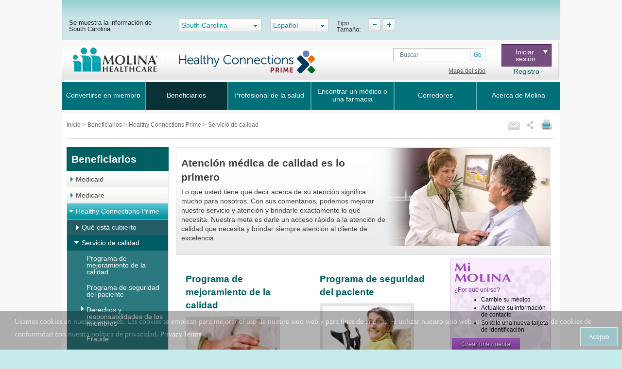

--- FILE ---
content_type: text/html; charset=utf-8
request_url: https://www.molinahealthcare.com/members/sc/es-US/mem/duals/quality/quality.aspx
body_size: 22036
content:

<!DOCTYPE html>


<html lang="es">

<head>
    <meta http-equiv="X-UA-Compatible" content="IE=edge,chrome=1" />
    <title>Servicio de calidad</title>
    <link rel='shortcut icon' href='/_Content/Images/favicon_ico.png' />
    <link rel='apple-touch-icon' href='/_Content/Images/favicon_ico.png' />
    
    
    

    <meta charset="UTF-8">
    <meta name="viewport" content="width=device-width, initial-scale=1">
    
    <meta name="title" content="Servicio de calidad">
    <meta name="description" content="">
    <meta name="keywords" content="">
    <meta property="og:title" content="Servicio de calidad">
    <meta property="og:description" content="Providing high quality, affordable health care to families and individuals covered by government programs for over 30 years.">
    <meta property="og:type" content="article">
    <meta name="og:url" content="">
    <meta name="twitter:title" content="Servicio de calidad">
    <meta name="twitter:description" content="Providing high quality, affordable health care to families and individuals covered by government programs for over 30 years.">

    <!-- Bootstrap CSS -->
    <link rel="stylesheet" href="/_Content/Css/bootstrap.min.css">

    
    <link href="/_Content/Css/NewsArchives.css" rel="stylesheet" />
    <link href="/_Content/Css/ThreeColumnLayoutCSS.css" rel="stylesheet" />

    
    <script type="text/javascript" id="_cls_detector"  
            src="https://cdn.gbqofs.com/molinahealth/molina-public/p/detector-dom.min.js"></script>



    <!-- jQuery library -->
    

    <script src="/_Content/Js/PWSLibraryJS.min.js"></script>

    

    <script src="/_Content/Js/ThreeColLayoutJS.min.js"></script>

    
    <script src="/_Content/Js/purify.min.js"></script>
    

        <!-- The below scripts should be added into the head element -->
        <script type="text/javascript" id="User1st_Loader">
            var _u1stSettings = {/*Add the settings if relevant*/ };
            var isActive = ((/u1stIsActive=1/).test(document.cookie));
            var script = document.createElement("script");
            script.id = "User1st_Loader";
            script.src = "https://fecdn.user1st.info/Loader/head";
            (!isActive) && (script.async = 'true');
            var documentPosition = document.head || document.documentElement;
            documentPosition.insertAdjacentElement("afterbegin", script);
        </script>

    
        <script>
        // Initialize the engage variable
                        var engage = undefined;
                        // Create and inject the

                        var s = document.createElement("script");
                        s.type = "text/javascript";
                        s.async = true;
                        s.src = 'https://d1mj578wat5n4o.cloudfront.net/sitecore-engage-v.1.4.1.min.js';
                        var x = document.querySelector("script");
                        x.parentNode.insertBefore(s, x);
                        // Initialize the Engage SDK
                        s.addEventListener("load", async () =>
                        {
                            var settings = {
                                clientKey: 'mhil6ethg50dixw8j04qc11r8pge8uu0',
                                targetURL: 'https://api-engage-us.sitecorecloud.io',
                                pointOfSale: 'molinahealthcare.com',
                                cookieDomain: window.location.host.replace(/(www\.)?\:([0-9])+/, ''),
                                cookieExpiryDays: 365,
                                forceServerCookieMode: false,
                                includeUTMParameters: true,
                                webPersonalization: true /* boolean or object. See Settings object for all options. Default: false */

                            };
                        engage = await window.Engage.init(settings);
                        // Send a VIEW event
                        // ...
                        // VIEW event object
                        var event = {
                                channel: "WEB",
                                //page: "HOME-PAGE"
                                page: "Servicio de calidad"
                            };

                // Send VIEW event
                engage.pageView(event);

                //console.log("bid:", engage.getBrowserId());
                        });

        $(document).ready(function(){
            $('.cdp-form').on("hide.bs.modal",function(){
                const eventData = {
                        "channel": "WEB",
                        "pointOfSale": Engage.settings.pointOfSale,
                    };
            window.engage.event("ContactUsFormClosed", eventData);
            });

            $('.contact-us-btncdp').on('click', function (event) {
                event.preventDefault();
                var ContactUsUrl = '';
                if ($("[data-sc-field-name='txtContactUsUrl']").length > 0) {
                    ContactUsUrl = $("[data-sc-field-name='txtContactUsUrl']").val();
                }

                if (ContactUsUrl != '') {
                    window.open(ContactUsUrl,'_blank');
                }
            });

        });

        function getCookie(cookieName) {
              let cookie = {};
              document.cookie.split(';').forEach(function(el) {
                let [key,value] = el.split('=');
                cookie[key.trim()] = value;
              })
              return cookie[cookieName];
            }

            function sendInteractionToPersonalize(eventId, state) {
                const eventData = {
                    "channel": "WEB",
                    "pointOfSale": Engage.settings.pointOfSale,
                };

                if (state != undefined && state != '' && state != null) {
                    const extensionData = {
                        "statecode": state
                    }
                    window.engage.event(eventId, eventData, extensionData);
                } else {
                    window.engage.event(eventId, eventData);
                }

            }

         function openCDPForm() {
            $('.cdp-form').modal('toggle');
            $('.cdp-form').removeClass('d-none');
            }



        </script>




<script>(window.BOOMR_mq=window.BOOMR_mq||[]).push(["addVar",{"rua.upush":"false","rua.cpush":"true","rua.upre":"false","rua.cpre":"true","rua.uprl":"false","rua.cprl":"false","rua.cprf":"false","rua.trans":"SJ-7bf749a9-57c7-4fba-8dd0-1aefa2e82f6a","rua.cook":"false","rua.ims":"false","rua.ufprl":"false","rua.cfprl":"false","rua.isuxp":"false","rua.texp":"norulematch","rua.ceh":"false","rua.ueh":"false","rua.ieh.st":"0"}]);</script>
                              <script>!function(a){var e="https://s.go-mpulse.net/boomerang/",t="addEventListener";if("False"=="True")a.BOOMR_config=a.BOOMR_config||{},a.BOOMR_config.PageParams=a.BOOMR_config.PageParams||{},a.BOOMR_config.PageParams.pci=!0,e="https://s2.go-mpulse.net/boomerang/";if(window.BOOMR_API_key="AXBTP-Q5PKW-VZ6R7-KBPHB-A6DW4",function(){function n(e){a.BOOMR_onload=e&&e.timeStamp||(new Date).getTime()}if(!a.BOOMR||!a.BOOMR.version&&!a.BOOMR.snippetExecuted){a.BOOMR=a.BOOMR||{},a.BOOMR.snippetExecuted=!0;var i,_,o,r=document.createElement("iframe");if(a[t])a[t]("load",n,!1);else if(a.attachEvent)a.attachEvent("onload",n);r.src="javascript:void(0)",r.title="",r.role="presentation",(r.frameElement||r).style.cssText="width:0;height:0;border:0;display:none;",o=document.getElementsByTagName("script")[0],o.parentNode.insertBefore(r,o);try{_=r.contentWindow.document}catch(O){i=document.domain,r.src="javascript:var d=document.open();d.domain='"+i+"';void(0);",_=r.contentWindow.document}_.open()._l=function(){var a=this.createElement("script");if(i)this.domain=i;a.id="boomr-if-as",a.src=e+"AXBTP-Q5PKW-VZ6R7-KBPHB-A6DW4",BOOMR_lstart=(new Date).getTime(),this.body.appendChild(a)},_.write("<bo"+'dy onload="document._l();">'),_.close()}}(),"".length>0)if(a&&"performance"in a&&a.performance&&"function"==typeof a.performance.setResourceTimingBufferSize)a.performance.setResourceTimingBufferSize();!function(){if(BOOMR=a.BOOMR||{},BOOMR.plugins=BOOMR.plugins||{},!BOOMR.plugins.AK){var e="true"=="true"?1:0,t="",n="aoiqve5ydf5ta2lifgfq-f-944d2202b-clientnsv4-s.akamaihd.net",i="false"=="true"?2:1,_={"ak.v":"39","ak.cp":"491021","ak.ai":parseInt("317889",10),"ak.ol":"0","ak.cr":9,"ak.ipv":4,"ak.proto":"h2","ak.rid":"686da1b6","ak.r":38939,"ak.a2":e,"ak.m":"ksd","ak.n":"essl","ak.bpcip":"3.145.10.0","ak.cport":50484,"ak.gh":"23.44.170.13","ak.quicv":"","ak.tlsv":"tls1.3","ak.0rtt":"","ak.0rtt.ed":"","ak.csrc":"-","ak.acc":"","ak.t":"1768434059","ak.ak":"hOBiQwZUYzCg5VSAfCLimQ==wcxPGYJmlVBbskQsdeZv+xyfZviCKQ0U121QvaHyj4wj8o3lOxyf3lvYzwXkI7hUfiCA5fjHnQr3EtBXPNP/sYMoWRTm6R84PWqnF6g6DhI4yaMRkmuCrDaYioaPgmRZrsStc/NfpGG1mPH0wZlN7ZUcdZpvKI2aS4Jgt7n9Kg1CWq5o1B+Z8owxYtpMB015PH+/4gSJl/YUjg5YzBIW23/tSAIKnkdtHfL7h7ReHT48vVvDxDMGU3ANj3Q4t/R84VeKgjEOxUX4Q7AV+LANDptL78MKOpykuF6bXJQowjdStWTU83u7wOM1FBJd+Ttrwnm9ZWLyXuq2NmUOta9DXad9U8Ltc7gT5r/LlePJvP/hVwkZE13B3bviT/XACpoO09Ew+hS5t74o4c4OV10O45UxxzDTGs8YqyWArqy37fY=","ak.pv":"405","ak.dpoabenc":"","ak.tf":i};if(""!==t)_["ak.ruds"]=t;var o={i:!1,av:function(e){var t="http.initiator";if(e&&(!e[t]||"spa_hard"===e[t]))_["ak.feo"]=void 0!==a.aFeoApplied?1:0,BOOMR.addVar(_)},rv:function(){var a=["ak.bpcip","ak.cport","ak.cr","ak.csrc","ak.gh","ak.ipv","ak.m","ak.n","ak.ol","ak.proto","ak.quicv","ak.tlsv","ak.0rtt","ak.0rtt.ed","ak.r","ak.acc","ak.t","ak.tf"];BOOMR.removeVar(a)}};BOOMR.plugins.AK={akVars:_,akDNSPreFetchDomain:n,init:function(){if(!o.i){var a=BOOMR.subscribe;a("before_beacon",o.av,null,null),a("onbeacon",o.rv,null,null),o.i=!0}return this},is_complete:function(){return!0}}}}()}(window);</script></head>



<body>
    <div id="cookieConsentContainer" class="cookieConsentContainer">
    <div class="cookieTitle"></div>
    <div class="cookieDesc">
        Usamos cookies en nuestro sitio web. Las cookies se emplean para mejorar el uso de nuestro sitio web y para fines de an&aacute;lisis. Al utilizar nuestro sitio web, usted acepta nuestro uso de cookies de conformidad con nuestra pol&iacute;tica de privacidad.  <a href="/members/common/en-us/terms_privacy.aspx" target="_blank" rel="noopener noreferrer" >Privacy Terms</a>
        <a href="#" class="cookieButton" onclick="purecookieDismiss();" >Acepto</a>
    </div>
</div>

    <div class="pagelayout">
        <header class="container">
             <div class="row">
             
                 


 
            </div>
            <div class="row">
                



<div class="globalToolbox chatbotstyles">
    <div class="pageWrapper clearfix">

        <div class="stateSelector">
            <a class="header-skip" href="#main-content" title="skip to main content">skip to main content</a>
            <label for="dd-country">
Se muestra la informaci&#243;n de South Carolina
            </label>
        </div>

        <div class="stateddlSelector">
            <select id="dd-country" data-size="5" onchange="OnMembersStateSelectEvent(this.value);">
                                        <option value="az">Arizona</option>
                                        <option value="ca">California</option>
                                        <option value="fl">Florida</option>
                                        <option value="id">Idaho</option>
                                        <option value="il">Illinois</option>
                                        <option value="ia">Iowa</option>
                                        <option value="ky">Kentucky</option>
                                        <option value="ma">Massachusetts</option>
                                        <option value="mi">Michigan</option>
                                        <option value="ms">Mississippi</option>
                                        <option value="ne">Nebraska</option>
                                        <option value="nv">Nevada</option>
                                        <option value="nm">New Mexico</option>
                                        <option value="ny">New York</option>
                                        <option value="oh">Ohio</option>
                                        <option selected value="sc">South Carolina</option>
                                        <option value="tx">Texas</option>
                                        <option value="ut">Utah</option>
                                        <option value="va">Virginia</option>
                                        <option value="wa">Washington</option>
                                        <option value="wi">Wisconsin</option>
                                        <option value="os">Select a state</option>

            </select>
        </div>



        <div class="languageSelector">
            <label for="dd-language" hidden="">State Language</label>
            <select id="dd-language" class="selectpicker" data-size="5" onchange="OnMembersLanguageSelectEvent(this.value);">
                                            <option value="en-US"> English </option>
                                            <option selected value="es-US"> Espa&#241;ol </option>




            </select>
        </div>

        <div class="typeTool">
            <p> Tipo Tama&#241;o:</p>
            <a href="#" class="decreaseType" title="Disminuci&#243;n de fuente">TypeSize Decrease</a>
            <a href="#" class="increaseType" title="Aumento de fuente">TypeSize Increase</a>

        </div>

        <div class="chatbot">
            <a href="#" aria-label="chatbot" style="">
                <img id="floating-bot-image" src="" alt="">
            </a>
        </div>

    </div>
</div>

<div class="FadeAwayPopup">
    <div class="popctnbg">
        <a class="cancelbtn" title="Close" href="javascript:void(0);">X</a>
        Please wait.
        <strong>South Carolina</strong> info is loading.
        <a class="canceltxt" title="Cancel" href="javascript:void(0);">
            Cancel
        </a>

    </div>
    <div class="popbtmbg"></div>
</div>


<input id="selStateCodeHdn" name="selStateCodeHdn" type="hidden" value="sc" />
<input type="hidden" id="selLangCodeHdn" value="es-US" />
<input type="hidden" id="stateChanged" value="true" />
<script>
        //function OnMembersStateSelectEvent(selectedState) {
        //    var currentUrl = window.location.href;
        //    var selStateCodeHdn = document.getElementById("selStateCodeHdn").value;
        //    var selectedLanguage = document.getElementById("dd-language").value;
        //    var regEx = new RegExp("/" + selStateCodeHdn + "/", "ig");
        //    var updatedUrl = currentUrl.replace(regEx, "/" + selectedState + "/");
        //    if (selectedState == "os") {
        //        window.location.href = window.location.protocol + "//" + window.location.hostname + "/" + selectedLanguage + "/pages/home.aspx";
        //    }
        //    else if (selectedState == "pr") {
        //        var protocol = ["https:" === window.location.protocol ? "https://" : "http://"];
        //        var vitalHostName = [$(location).attr('hostname') === "www.molinahealthcare.com" ? "www.molinavital.com" : $(location).attr('hostname') + "/molinavital/"];
        //        var lang = [selectedLanguage === null ? "" : selectedLanguage.split("-")[0]];
        //        lang = [lang === "" || lang === null ? "en" : lang];
        //        window.location.href = protocol + vitalHostName + selectedLanguage.split("-")[0] + "/pages/home.aspx";

        //    }
        //    else if (updatedUrl.indexOf("/" + selectedState + "/") != -1 && updatedUrl.indexOf("/members/common") == -1) {
        //        window.location.href = updatedUrl.split("/" + selectedState + "/")[0] + "/" + selectedState + "/" + selectedLanguage + "/pages/home.aspx";
        //        Console.log("alert");
        //        stateSwitchPopup();
        //    }
        //    else {
        //        window.location.href = window.location.protocol + "//" + window.location.hostname + "/members/" + selectedState + "/" + selectedLanguage + "/pages/home.aspx";
        //        Console.log("test");
        //        stateSwitchPopup();
        //    }
        //    stateSwitchPopup();

        //}

        //function OnMembersLanguageSelectEvent(selectedLanguage) {
        //    var currentUrl = window.location.href;
        //    var selLanguageId = document.getElementById("selLangCodeHdn").value;
        //    var regEx = new RegExp("/" + selLanguageId + "/", "ig");
        //}

        //function stateSwitchPopup() {
        //    alert("fadepopup");
        //    setTimeout(function () {
        //        $(".FadeAwayPopup").fadeOut("slow");
        //    }, 5000);
        //    $('.FadeAwayPopup  .canceltxt').on('click', function () {
        //        window.history.go(-1);
        //    });
        //    $('.FadeAwayPopup  .cancelbtn').on('click', function () {
        //        $('.FadeAwayPopup').fadeOut("slow");
        //    });
        //}
</script>

<div class="container secondary-header rus">
    <div class="row">

                <div class="col-sm-3 col-lg-3 col-md-3" id="logo">
                    <h1>Molinalogo<a id="image" href="/members/sc/es-US/pages/home.aspx"><img src="/members/sc/es-us/-/media/Project/Molina/PublicWebsites/molinaLogo-notag.png?la=es-US&amp;h=54&amp;w=180&amp;hash=B6D40692388AF5DA8FB1571663E38B97" alt="" /></a></h1>
                </div>
        <div class="col-sm-4 col-lg-7 col-md-7" id="search">
            
                    <div class="HLTlogo">
                        <img src="/members/sc/es-us/-/media/Molina/PublicWebsite/Images/members/sc/en-us/Healthy-Connections-Prime.png?la=es-US&amp;h=61&amp;w=295&amp;hash=B8308EB55F6029897BAE57B94FDD2553" alt="" style="margin-top: 10px;" />
                    </div>
                        <div class="search">
                <div class="input-group">
                    <label for="searchInputText" hidden="">Search</label>

                    <input id="searchInputText" type="text" class="form-control" placeholder="Buscar">
                    <div id="searchsubmit" class="input-group-append"><button class="btn btn-secondary" type="button">Go</button></div>
                    <span class="hide-error-field small" id="searchInputText-error" style="margin-bottom: -12px;"><em>Enter a keyword</em></span>

                </div>

                <a href="/members/common/es-US/sitemap.aspx" class="txtsitemap" target="" >Mapa del sitio</a>
            </div>

        </div>
        <div class="col-sm-2 col-lg-2 col-md-2" id="signin">
            <div class="signin">
                <div class="click-nav">
                    <button type="button" class="clicker" title="Iniciar sesi&#243;n">Iniciar <br />sesión<span></span></button>
                    <ul class="signin-dropdown" role="menu">
                                                        <li><a href="https://member.molinahealthcare.com/Member/Login?language=spanish" target="_blank" class="internalLink">Miembro</a></li>
                            <li><a href="https://provider.molinahealthcare.com/Provider/Login" target="_blank" class="internalLink">Profesional de la Salud</a></li>

                    </ul>

                </div>
                        <a id="registerURL" target="_blank" class="register internalLink" style="" href="https://member.molinahealthcare.com/Member/MemberRegistration?language=spanish">Registro</a>
            </div>
        </div>
    </div>
</div>



   

    
    <div id="chatbot" style="margin: 0px;display: none;">
        <div id="chatbot-header">
            <div id="chatbot-header__inner"></div>
            <img id="chatbot-header-image" src="/_Content/Images/Molina.PNG" alt="Molina Logo" style="margin-bottom: 10px; align-self: center;">
            <div id="chatbot-close" tabindex="0" aria-label="Close" title="Click to close">
                <img id="chatbot-close-image" src="/_Content/Images/close.PNG" alt="Close Icon" style="width: 80%; height: 80%;">
            </div>
        </div>
        <div id="smartchatbot">
            <div id="chatbot-iframe-container"><iframe title="Coronavirus Assessment Tool" id="chatbot-iframe" onload="scroll(0,0);" scrolling="yes" frameborder="0" src=""></iframe></div>
        </div>
    </div>




<script>
    stateLanguageMapping = {
  "az": [
    {
      "text": "English",
      "value": "en-US"
    },
    {
      "text": "Español",
      "value": "es-US"
    }
  ],
  "ca": [
    {
      "text": "English",
      "value": "en-US"
    },
    {
      "text": "Español",
      "value": "es-US"
    },
    {
      "text": "Pусский",
      "value": "ru-US"
    },
    {
      "text": "Tiếng Việt",
      "value": "vi-US"
    },
    {
      "text": "Hmoob",
      "value": "hm-US"
    },
    {
      "text": "中文",
      "value": "zh-US"
    },
    {
      "text": "العربية",
      "value": "ar-US"
    }
  ],
  "fl": [
    {
      "text": "English",
      "value": "en-US"
    },
    {
      "text": "Español",
      "value": "es-US"
    }
  ],
  "id": [
    {
      "text": "English",
      "value": "en-US"
    },
    {
      "text": "Español",
      "value": "es-US"
    }
  ],
  "il": [
    {
      "text": "English",
      "value": "en-US"
    },
    {
      "text": "Español",
      "value": "es-US"
    }
  ],
  "ia": [
    {
      "text": "English",
      "value": "en-US"
    },
    {
      "text": "Español",
      "value": "es-US"
    }
  ],
  "ky": [
    {
      "text": "English",
      "value": "en-US"
    },
    {
      "text": "Español",
      "value": "es-US"
    }
  ],
  "ma": [
    {
      "text": "English",
      "value": "en-US"
    },
    {
      "text": "Español",
      "value": "es-US"
    }
  ],
  "mi": [
    {
      "text": "English",
      "value": "en-US"
    },
    {
      "text": "Español",
      "value": "es-US"
    }
  ],
  "ms": [
    {
      "text": "English",
      "value": "en-US"
    },
    {
      "text": "Español",
      "value": "es-US"
    }
  ],
  "ne": [
    {
      "text": "English",
      "value": "en-US"
    },
    {
      "text": "Español",
      "value": "es-US"
    }
  ],
  "nv": [
    {
      "text": "English",
      "value": "en-US"
    },
    {
      "text": "Español",
      "value": "es-US"
    }
  ],
  "nm": [
    {
      "text": "English",
      "value": "en-US"
    },
    {
      "text": "Español",
      "value": "es-US"
    }
  ],
  "ny": [
    {
      "text": "English",
      "value": "en-US"
    },
    {
      "text": "Español",
      "value": "es-US"
    }
  ],
  "oh": [
    {
      "text": "English",
      "value": "en-US"
    },
    {
      "text": "Español",
      "value": "es-US"
    }
  ],
  "os": [
    {
      "text": "English",
      "value": "en-US"
    },
    {
      "text": "Español",
      "value": "es-US"
    }
  ],
  "sc": [
    {
      "text": "English",
      "value": "en-US"
    },
    {
      "text": "Español",
      "value": "es-US"
    }
  ],
  "tx": [
    {
      "text": "English",
      "value": "en-US"
    },
    {
      "text": "Español",
      "value": "es-US"
    }
  ],
  "ut": [
    {
      "text": "English",
      "value": "en-US"
    },
    {
      "text": "Español",
      "value": "es-US"
    }
  ],
  "va": [
    {
      "text": "English",
      "value": "en-US"
    },
    {
      "text": "Español",
      "value": "es-US"
    }
  ],
  "wa": [
    {
      "text": "English",
      "value": "en-US"
    },
    {
      "text": "Español",
      "value": "es-US"
    }
  ],
  "wi": [
    {
      "text": "English",
      "value": "en-US"
    },
    {
      "text": "Español",
      "value": "es-US"
    }
  ]
};
    showPlanPopUp = false;
    //showPlanPopUp = true;
    stateOrPlanRedirectURl ="/api/Sitecore/PWS/RedirectOtherState";
    stateOrPlanRedirectURl = stateOrPlanRedirectURl.replace("pws.gslb.", "");
    stateUpdateUrl = "/api/Sitecore/PWS/FindADoctorRedirect";

</script>


<div class="modal state-select-modal" id="state-select-modal" data-backdrop="static">
    <div class="modal-dialog modal-dialog-centered">
        <div class="modal-content">
            <div class="modal-body">
                <div class="ssm-close-btn" data-dismiss="modal"></div>
                <h2>Elija un estado de Molina Healthcare</h2>
                <p class="ssm-sub-title">Seleccione uno de los estados donde proporciona servicios Molina Healthcare.</p>
                <div class="ssm-content">
                    <div>
                        <h4 class="ssm-state-dd-ttl">Seleccione su estado</h4>
                        <select class="ssm-state-dd">
                                <option value="az">Arizona</option>
                                <option value="ca">California</option>
                                <option value="fl">Florida</option>
                                <option value="id">Idaho</option>
                                <option value="il">Illinois</option>
                                <option value="ia">Iowa</option>
                                <option value="ky">Kentucky</option>
                                <option value="ma">Massachusetts</option>
                                <option value="mi">Michigan</option>
                                <option value="ms">Mississippi</option>
                                <option value="ne">Nebraska</option>
                                <option value="nv">Nevada</option>
                                <option value="nm">New Mexico</option>
                                <option value="ny">New York</option>
                                <option value="oh">Ohio</option>
                                <option value="os">Select a state</option>
                                <option value="sc">South Carolina</option>
                                <option value="tx">Texas</option>
                                <option value="ut">Utah</option>
                                <option value="va">Virginia</option>
                                <option value="wa">Washington</option>
                                <option value="wi">Wisconsin</option>

                        </select>
                    </div>
                    <div>
                        <h4 class="ssm-lang-dd-ttl">Seleccione su idioma</h4>
                        <div class="ssm-lang-dd-cntr"></div>
                    </div>
                </div>
                <button class="ssm-submit">Enviar</button>
            </div>
        </div>
    </div>
</div>

<input type="hidden" child-items="121">
<input type="hidden" email-template-id="" class="emailitem-hdn">
<div id="main-navigation" class="col-sm-12">
    <div class="container">
        <nav class="navbar navbar-expand-md navbar-dark fixed-top">
           
            <a class="navbar-brand d-block" href="#">

                            <img src="-/media/Molina/PublicWebsite/molina-sc-prime-logo-mobile" width="200px" height="auto" alt="Image_MergedLogo_Molina_Healthy-Connections-Prime" style="width:200px;" />
            </a>
           
            <button class="navbar-toggler" type="button" data-toggle="collapse" data-target="#navbarCollapse" aria-controls="navbarCollapse" aria-expanded="false" aria-label="Toggle navigation">
                <span class="icon-bar"></span>
                <span class="icon-bar"></span>
                <span class="icon-bar"></span>
            </button>

            <div class="collapse navbar-collapse" id="navbarCollapse">
                <ul class="mainNav navbar-nav mr-auto">
                    

                    <li class="nav-item dropdown" id="Convertirseenmiembro">

                        <a href="/members/sc/es-us/hp/home.aspx" id="Convertirseenmiembro-nav" aria-haspopup="true" aria-expanded="false" class="nav-link dropdown-toggle  " target="_self" data-toggle="dropdown" data-target="" id="Convertirseenmiembro">Convertirse en miembro</a>
                                                <span class="arrow"></span>
                        <ul class="dropdown-menu" aria-labelledby="Convertirseenmiembro-nav">
                            
                            <li class="dropdown-item"><a href="/members/sc/es-us/hp/medicaid/medicaid.aspx" class=" " target="_self">Medicaid</a></li>
                            <li class="dropdown-item"><a href="/members/sc/es-us/hp/Medicare/medicare" class=" " target="">Medicare</a></li>
                            <li class="dropdown-item"><a href="/members/sc/es-us/hp/duals/duals.aspx" class=" " target="_self">Healthy Connections Prime</a></li>
                            <li class="dropdown-item"><a href="https://www.molinamarketplace.com/marketplace/sc/es-us/" class=" " target="">Mercado de seguro m&#233;dico</a></li>
                        </ul>

                    </li>
                    <li class="nav-item dropdown" id="Beneficiarios">

                        <a href="/members/sc/es-us/mem/home.aspx" id="Beneficiarios-nav" aria-haspopup="true" aria-expanded="false" class="nav-link dropdown-toggle  " target="_self" data-toggle="dropdown" data-target="" id="Beneficiarios">Beneficiarios</a>
                                                <span class="arrow"></span>
                        <ul class="dropdown-menu" aria-labelledby="Beneficiarios-nav">
                            
                            <li class="dropdown-item"><a href="/members/sc/es-us/mem/medicaid/medicaid.aspx" class=" " target="_self">Medicaid</a></li>
                            <li class="dropdown-item"><a href="/members/sc/es-us/mem/medicare/medicare" class=" " target="">Medicare</a></li>
                            <li class="dropdown-item"><a href="/members/sc/es-us/mem/duals/duals.aspx" class=" " target="_self">Healthy Connections Prime</a></li>
                            <li class="dropdown-item"><a href="https://www.molinamarketplace.com/marketplace/sc/es-us/Members" class=" " target="">Mercado de seguro m&#233;dico</a></li>
                            <li class="dropdown-item"><a href="https://member.molinahealthcare.com/member/login/spanish" class=" " target="">Mi Molina Portal</a></li>
                            <li class="dropdown-item"><a href="http://www.molinahelpfinder.com/" class=" " target="_blank">Buscador de Ayuda de Molina</a></li>
                        </ul>

                    </li>
                    <li class="nav-item dropdown" id="Profesionaldelasalud">

                        <a href="/members/sc/en-US/health-care-professionals/home" id="Profesionaldelasalud-nav" aria-haspopup="true" aria-expanded="false" class="nav-link dropdown-toggle  " target="" data-toggle="dropdown" data-target="" id="Profesionaldelasalud">Profesional de la salud</a>
                                                <span class="arrow"></span>
                        <ul class="dropdown-menu" aria-labelledby="Profesionaldelasalud-nav">
                            
                            <li class="dropdown-item"><a href="/providers/sc/medicaid/home.aspx" class="  " target="">Medicaid</a></li>
                            <li class="dropdown-item"><a href="/providers/common/medicare/medicare" class="  " target="">Medicare</a></li>
                            <li class="dropdown-item"><a href="/providers/sc/marketplace/home.aspx" class="  " target=""> Mercado de seguro m&#233;dico</a></li>
                            <li class="dropdown-item"><a href="/providers/sc/duals/home.aspx" class="  " target="">Dual Options</a></li>
                            <li class="dropdown-item"><a href="https://www.availity.com/molinahealthcare" class="  internalLink" target="">Availity Essentials Portal de proveedores</a></li>
                        </ul>

                    </li>
                    <li class="nav-item" id="Encontrarunm&#233;dicoounafarmacia">

                        <a href="https://molina.sapphirethreesixtyfive.com//?ci=sc-dual-mmp&amp;locale=es_us" class="nav-link " target="_self" data-toggle="modal" data-target="#state-select-modal-find-doctor">Encontrar un m&#233;dico o una farmacia</a>
                        
                    </li>
                    <li class="nav-item dropdown" id="Corredores">

                                                <a href="/members/common/en-us/brokers/home.aspx" id="Corredores-nav" data-toggle="dropdown" aria-haspopup="true" aria-expanded="false" class="nav-link dropdown-toggle  " target="" item-id="{B7934689-C55A-4348-8650-1878DF8384BE}">Corredores</a>
                        <span class="arrow"></span>
                        <ul class="dropdown-menu" aria-labelledby="Corredores-nav">
                            
                            <li class="dropdown-item"><a href="https://www.molinamarketplace.com/marketplace/brokers/es-us/" class=" " target="">Mercado</a></li>
                            <li class="dropdown-item"><a href="/members/common/en-us/brokers/medicare" class=" internalLink" target="">Medicare Brokers</a></li>
                        </ul>

                    </li>
                    <li class="nav-item dropdown" id="AcercadeMolina">

                                                <a href="/members/common/es-us/abtmolina/home.aspx" id="AcercadeMolina-nav" data-toggle="dropdown" aria-haspopup="true" aria-expanded="false" class="nav-link dropdown-toggle  " target="_self" item-id="{7CB9018D-E2DC-4816-A756-45C39A9CA4E2}">Acerca de Molina</a>
                        <span class="arrow"></span>
                        <ul class="dropdown-menu" aria-labelledby="AcercadeMolina-nav">
                            
                            <li class="dropdown-item"><a href="/members/common/es-us/abtmolina/compinfo/compinfo.aspx" class=" " target="_self">Informaci&#243;n de la empresa</a></li>
                            <li class="dropdown-item"><a href="/members/common/es-us/abtmolina/community/community.aspx" class=" " target="_self">Molina en la comunidad</a></li>
<li class="dropdown-item"><a href="/blog/pages/home.aspx?state=South Carolina" class=" internalLink" target="">Blog de Molina</a></li>
                            <li class="dropdown-item"><a href="/members/common/es-us/healthy/home" class=" " target="">Mantenerse sano</a></li>
                            <li class="dropdown-item"><a href="/members/common/es-us/Careers.aspx" class=" " target="_self">Carreras profesionales</a></li>
                            <li class="dropdown-item"><a href="javascript:redirectTOContactUSNow();" class=" internalLink" target="">Cont&#225;ctenos</a></li>
                        </ul>

                    </li>



                </ul>

                <input type="hidden" for-loop="5" />
            </div>


        </nav>
    </div>

</div>



<input type="hidden" id="selStateCodeHdnMainNav" value="sc" loading-time="127" />

            </div>
        </header>
        <div class="mainContent" role="main">
            <div class="container">

                <div class="row">
                    





<div class="col-sm-12" id="breadcrumb-share">
    <div>
                <div class="bcrumb-break">
                    <ul>
                                <li><a href="/members/sc/es-us/sitecore/content/MolinaHealthcare/members/ca/pages/home.aspx"> Inicio </a> &gt;</li>
                                <li><a href="/members/sc/es-us/mem/home.aspx"> Beneficiarios </a> &gt;</li>
                                <li><a href="/members/sc/es-us/mem/duals/duals.aspx"> Healthy Connections Prime </a> &gt;</li>
                                <li> Servicio de calidad </li>


                    </ul>
                </div>

        



<div id='sharing'>
    <ul>
        <li><a class='printthis' href='#' onclick="printSpecial();"> <img src=/members/sc/es-us/-/media/Project/Molina/PublicWebsites/print.png width='28' height='26' alt='print icon' title="Imprimir" /></a></li>
        <li>
            <a class='sharethis' href='#'> <img src=/members/sc/es-us/-/media/Project/Molina/PublicWebsites/share.png width='16' height='26' alt='share icon' title="Compartir" /></a>
            <ul>
                <li><a class='fb-small' type='facebook' href='#' onclick="facebookurl()" title='Facebook'><span></span>Facebook</a></li>
                <li><a class='twitter-small' type='twitter' href='#' onclick="twitterurl()" title='Twitter'><span></span>Twitter</a></li>
                
            </ul>
        <li><a class='emailthis open_share_link_email_popup' data-toggle="modal" data-target="#emailModel" href='#'><img src=/members/sc/es-us/-/media/Project/Molina/PublicWebsites/email.png width='28' height='26' alt='email icon' title="Correo electrónico" /></a></li>
    </ul>
</div>

<script src="/_Content/Js/MHCJs/hcaptcha.js"></script>


    <script>
    function captchaLoader() {
        callhcaptcha('03a24890-555c-42da-adea-e6f8ce1c7e8e')
    }
    </script>
    <div class="modal email-this-page" id="emailModel">
        <div class="modal-dialog">
            <div id="emailBody" class="modal-content">

                <!-- Modal Header -->
                <div class="modal-header">
                    <button type="button" class="close" data-dismiss="modal">close</button>
                    <h4 class="modal-title">Enviar esta p&#225;gina por correo electr&#243;nico:</h4>
                    <p><span class="asterisk">*=campos obligatorios</span></p>
                    <div class="emailHeading">Introduce una direcci&#243;n de correo electr&#243;nico</div>
                </div>

                <!-- Modal body -->
                <div class="modal-body">
                    <form>
                        <input name="__RequestVerificationToken" type="hidden" value="V8OD0quOSUsT3iTKq9SCWt5o7w9i6k1QGtPVdhBFm5k3OMQIKBr3Tr4vrW2KArQqy3uqYLr3GDx0gsHVL38gpsdxQ9l_h3IiVaPLC0p4eAs1" />
                        <div class="form-group">
                            <label for="emailinput"><span class="asterisk">*</span>Enviar este art&#237;culo por correo electr&#243;nico a:</label>
                            <div class="form-field">
                                <input type="text" class="form-control" id="emailinput" maxlength="60">
                                <div class="errortxt">
                                    <span class="emailerrormessage">Direcci&#243;n de correo electr&#243;nico no v&#225;lida</span>
                                    <span class="emailnotentered">Proporcione un valor</span>
                                </div>
                            </div>
                        </div>

                        <div class="form-group">
                            <label for="subjectinput"><span class="asterisk">*</span>Asunto</label>
                            <div class="form-field">
                                <input type="text" class="form-control" id="subjectinput" disabled="disabled" value="Esta p&#225;gina ha sido compartida contigo" disabled>
                            </div>
                        </div>

                        <div class="urlcntrn">
                            <div class="urltxt">URL</div>
                            <div class="url"></div>
                        </div>
                        <div class="captcha-wrapper">
                            <script src="https://js.hcaptcha.com/1/api.js?onload=captchaLoader&amp;render=explicit&amp;hl=" async defer></script>
                            <div id="captcha_element" data-sitekey="03a24890-555c-42da-adea-e6f8ce1c7e8e"></div>
                            <div class="h-captcha" id="captcha-container" data-sitekey="03a24890-555c-42da-adea-e6f8ce1c7e8e" data-size="invisible"></div>
                            <span class="captchaerror">Seleccione Captcha.</span>

                        </div>
                        <input type="hidden" id="pagecode" value="{ABA94D38-335A-4BD3-BA82-32E1AF048E0B}">
                        <input type="submit" class="form-control" id="sendEmail" value="Enviar correo electr&#243;nico">

                    </form>
                </div>

            </div>
            <div class="modal-content" id="thankyoupopup">
                <div class="modal-header">
                    <button type="button" class="close" data-dismiss="modal">close</button>
                </div>
                <div class="verticalcenteralign_thankyou">
                    <h2 aria-hidden="true" role="document" aria-label="thankyou">

                        ¡Gracias!
                    </h2>


<h2 aria-hidden="true" role="document" aria-label="messagesent">

                       Su mensaje ha sido enviado.
                    </h2>

                </div>
            </div>
        </div>
    </div>







    </div>
</div>
                </div>
                <div class="row">
                    <div class="nav-side-menu col-md-3">
                        



<div class="mobNav-header d-md-none">

    <button class="navbar-toggler collapsed" type="button" data-toggle="collapse" data-target="#menu-content" aria-controls="#menu-content" aria-expanded="false" aria-label="Toggle navigation">
        <span class="navbar-toggler-icon"></span>
    </button>
</div>


<div class="nav-side-menu-tile">Beneficiarios</div>
<div class="menu-list">

    <ul id="menu-content" class="menu-content collapse out">

                <li data-toggle="collapse" style="display:block" data-target="#medicaid0" class="collapsed submenu-level1 ">

                    <span class="arrow"></span><a href="/members/sc/es-us/mem/medicaid/medicaid.aspx">Medicaid</a>
                </li>
                <ul class="sub-menu collapse" id="medicaid0">

                                <li data-toggle="collapse" style="display: block" data-target="#coverd0" class="collapsed submenu-level2 ">
                                    <span class="arrow"></span>
                                    <a class=" " href="/members/sc/es-US/mem/medicaid/overvw/coverd/Pages/coverd.aspx">Qué está cubierto</a>
                                </li>
                            <ul class="sub-menu collapse submenudd-level2" id="coverd0">

                                        <li class="" style="display:block"><a class=" " href="/members/sc/es-us/mem/medicaid/overvw/coverd/medicaid-value-adds.aspx">Beneficios adicionales de Medicaid</a></li>
                                        <li data-toggle="collapse" style="display:block" data-target="#services1" class="collapsed submenu-level3 "> <span class="arrow"></span><a class=" " href="/members/sc/en-US/mem/medicaid/overvw/coverd/services/Pages/services.aspx">Servicios</a></li>
                                        <ul class="sub-menu collapse submenudd-level3" id="services1">


                                                    <li class="" style="display:block">
                                                        <a class=" " href="/members/sc/es-us/mem/medicaid/overvw/coverd/services/epsdt.aspx" target="_self">
                                                            Servicios de detección temprana y periódica, diagnóstico y tratamiento (EPSDT, por sus iniciales en inglés)
                                                        </a>
                                                    </li>
                                                    <li class="" style="display:block">
                                                        <a class=" " href="/members/sc/es-us/mem/medicaid/overvw/coverd/services/transport.aspx" target="_self">
                                                            Transporte
                                                        </a>
                                                    </li>
                                                    <li class="" style="display:block">
                                                        <a class=" " href="/members/sc/es-us/mem/medicaid/overvw/coverd/services/nurseadvice.aspx" target="_self">
                                                            Línea de asesoría de enfermeras
                                                        </a>
                                                    </li>
                                                    <li class="" style="display:block">
                                                        <a class=" " href="/members/sc/es-us/mem/medicaid/overvw/coverd/services/careservices.aspx" target="_self">
                                                            Servicios de atención médica para mujeres y opciones de maternidad
                                                        </a>
                                                    </li>
                                                    <li class="" style="display:block">
                                                        <a class=" " href="/members/sc/es-us/mem/medicaid/overvw/coverd/services/emergency.aspx" target="_self">
                                                            Servicios de emergencia o urgencia
                                                        </a>
                                                    </li>
                                        </ul>
                                        <li data-toggle="collapse" style="display:block" data-target="#hm2" class="collapsed submenu-level3 "> <span class="arrow"></span><a class=" " href="/sitecore/content/MolinaHealthcare/members/ca/molina/medicaid/medicaid">Administraci&#243;n de salud</a></li>
                                        <ul class="sub-menu collapse submenudd-level3" id="hm2">


                                                    <li data-toggle="collapse" data-target="#dm5" class="submenudd-level3 " style="display:block"><a class="" href="/members/sc/es-us/mem/medicaid/overvw/coverd/hm/dm/dm.aspx">Control de enfermedades</a></li>
                                                    <ul class="sub-menu collapse submenudd-level4" id="dm5">

                                                            <li class="submenudd-level4 " style="display:none;"><a href="/members/sc/es-us/mem/medicaid/overvw/coverd/hm/dm/hlthliving.aspx">Programa Healthy Living with Diabetes<sup>®</sup></a></li>
                                                            <li class="submenudd-level4 " style="display:none;"><a href="/members/sc/es-us/mem/medicaid/overvw/coverd/hm/dm/hearthlth.aspx">Heart Healthy Living</a></li>
                                                            <li class="submenudd-level4 " style="display:none;"><a href="/members/sc/es-us/mem/medicaid/overvw/coverd/hm/dm/breathease.aspx">Programa para el asma Breathe with Ease<sup>®</sup></a></li>
                                                            <li class="submenudd-level4 " style="display:none;"><a href="/members/sc/es-us/mem/medicaid/overvw/coverd/hm/dm/copd.aspx">Programa Living With COPD</a></li>
                                                    </ul>
                                                    <li class="" style="display:block">
                                                        <a class=" " href="/members/sc/es-us/mem/medicaid/overvw/coverd/hm/casemngt.aspx" target="_self">
                                                            Administración de casos
                                                        </a>
                                                    </li>
                                                    <li class="" style="display:block">
                                                        <a class=" " href="/members/sc/es-us/mem/medicaid/overvw/coverd/hm/healthwell.aspx" target="_self">
                                                            Salud y bienestar
                                                        </a>
                                                    </li>
                                                    <li data-toggle="collapse" data-target="#edu8" class="submenudd-level3 " style="display:block"><a class="" href="/members/ca/hp/medicaid/medicaid">Programas educativos</a></li>
                                                    <ul class="sub-menu collapse submenudd-level4" id="edu8">

                                                            <li class="submenudd-level4 " style="display:none;"><a href="/members/sc/es-us/mem/medicaid/overvw/coverd/hm/edu/pregprog.aspx">Programa para el embarazo Motherhood Matters<sup>&reg;</sup></a></li>
                                                            <li class="submenudd-level4 " style="display:none;"><a href="/members/sc/es-us/mem/medicaid/overvw/coverd/hm/edu/healthyguide.aspx">Pautas para que se mantenga sano</a></li>
                                                            <li class="submenudd-level4 " style="display:none;"><a href="/members/sc/es-us/mem/medicaid/overvw/coverd/hm/edu/wghtloss.aspx">Programa para adelgazar</a></li>
                                                            <li class="submenudd-level4 " style="display:none;"><a href="/members/sc/es-us/mem/medicaid/overvw/coverd/hm/edu/stpsmokin.aspx">Programa para dejar de fumar</a></li>
                                                    </ul>
                                                    <li class="" style="display:block">
                                                        <a class=" " href="/members/sc/es-us/mem/medicaid/overvw/coverd/hm/edu/healthyguide.aspx" target="_self">
                                                            Pautas para que se mantenga sano
                                                        </a>
                                                    </li>
                                        </ul>
                                        <li class="" style="display:block"><a class=" " href="/members/sc/es-us/mem/medicaid/overvw/coverd/behhlth.aspx">Salud conductual</a></li>
                                        <li class="" style="display:block"><a class=" " href="/members/sc/es-us/mem/medicaid/overvw/coverd/presdrugs.aspx">Medicamentos recetados</a></li>
                                        <li class="" style="display:block"><a class=" " href="/members/sc/es-us/mem/medicaid/overvw/coverd/vision.aspx">Visión</a></li>
                                        <li class="" style="display:block"><a class=" " href="/members/sc/es-us/mem/medicaid/overvw/coverd/dental.aspx">Servicios dentales</a></li>
                                        <li class="" style="display:block"><a class=" " href="/members/sc/es-us/mem/medicaid/overvw/coverd/virtual-care.aspx">Atención virtual</a></li>


                            </ul>
                            <li class="" style="display:block"><a class="  " href="/members/sc/es-us/mem/medicaid/overvw/handbook.aspx">Manual de miembro</a></li>
                                <li data-toggle="collapse" style="display: block" data-target="#newmem2" class="collapsed submenu-level2 ">
                                    <span class=""></span>
                                    <a class=" " href="/members/sc/es-us/mem/medicaid/overvw/newmem/newmem.aspx">Miembros nuevos</a>
                                </li>
                            <ul class="sub-menu collapse submenudd-level2" id="newmem2">



                            </ul>
                                <li data-toggle="collapse" style="display: block" data-target="#care3" class="collapsed submenu-level2 ">
                                    <span class="arrow"></span>
                                    <a class=" " href="/members/sc/es-US/mem/medicaid/overvw/care/care.aspx">Obtener atención</a>
                                </li>
                            <ul class="sub-menu collapse submenudd-level2" id="care3">

                                        <li class="" style="display:block"><a class=" " href="/members/sc/es-us/mem/medicaid/overvw/care/providers.aspx">Proveedores</a></li>
                                        <li class="" style="display:block"><a class=" " href="/members/sc/es-us/mem/medicaid/overvw/care/servicearea.aspx">¿Dónde estamos en el mapa?</a></li>


                            </ul>
                                <li data-toggle="collapse" style="display: block" data-target="#quality4" class="collapsed submenu-level2 ">
                                    <span class="arrow"></span>
                                    <a class=" " href="/members/sc/es-US/mem/medicaid/overvw/quality/Pages/quality.aspx">Servicio de calidad</a>
                                </li>
                            <ul class="sub-menu collapse submenudd-level2" id="quality4">

                                        <li class="" style="display:block"><a class=" " href="/members/sc/es-us/mem/medicaid/overvw/quality/abtcare.aspx">Acerca de su atención médica</a></li>
                                        <li class="" style="display:block"><a class=" " href="/members/sc/es-us/mem/medicaid/overvw/quality/qualimp.aspx">Programa de mejoramiento de la calidad</a></li>
                                        <li class="" style="display:block"><a class=" " href="/members/sc/es-us/mem/medicaid/overvw/quality/Ways-To-Improve-Care.aspx">Formas en las que mejoramos su atención médica</a></li>
                                        <li class="" style="display:block"><a class=" " href="/members/sc/es-us/mem/medicaid/overvw/quality/hedis.aspx">Información de HEDIS</a></li>
                                        <li class="" style="display:block"><a class=" " href="/members/sc/es-us/mem/medicaid/overvw/quality/cahps.aspx">Información de CAHPS</a></li>
                                        <li class="" style="display:block"><a class=" " href="/members/sc/es-us/mem/medicaid/overvw/quality/safety.aspx">Programa de seguridad del paciente</a></li>
                                        <li class="" style="display:block"><a class=" " href="/members/sc/es-us/mem/medicaid/overvw/quality/newtech.aspx">Nueva tecnología</a></li>
                                        <li class="" style="display:block"><a class=" " href="/members/sc/es-us/mem/medicaid/overvw/quality/rights.aspx">Derechos y responsabilidades del miembro</a></li>
                                        <li class="" style="display:block"><a class=" " href="/members/sc/es-us/mem/medicaid/overvw/quality/cna.aspx">Quejas y apelaciones</a></li>
                                        <li class="" style="display:block"><a class=" " href="/members/sc/es-us/mem/medicaid/overvw/quality/fraud.aspx">Fraude</a></li>
                                        <li class="" style="display:none"><a class=" " href="/members/sc/es-us/mem/medicaid/overvw/quality/state-fair-hearing.aspx">Audiencia estatal imparcial</a></li>
                                        <li data-toggle="collapse" style="display:none" data-target="#appeals21" class="collapsed submenu-level3 "> <span class=""></span><a class=" " href="/members/sc/es-us/mem/medicaid/overvw/quality/appeals.aspx">Apelaciones</a></li>
                                        <ul class="sub-menu collapse submenudd-level3" id="appeals21">


                                        </ul>
                                        <li data-toggle="collapse" style="display:none" data-target="#grievances22" class="collapsed submenu-level3 "> <span class=""></span><a class=" " href="/members/sc/es-us/mem/medicaid/overvw/quality/grievances.aspx">Reclamos</a></li>
                                        <ul class="sub-menu collapse submenudd-level3" id="grievances22">


                                        </ul>


                            </ul>
                                <li data-toggle="collapse" style="display: block" data-target="#resources5" class="collapsed submenu-level2 ">
                                    <span class="arrow"></span>
                                    <a class=" " href="/members/sc/es-US/mem/medicaid/overvw/resources/Pages/resources.aspx">Recursos para miembros</a>
                                </li>
                            <ul class="sub-menu collapse submenudd-level2" id="resources5">

                                        <li class="" style="display:block"><a class=" " href="/members/sc/es-us/mem/medicaid/overvw/resources/Get-Connected.aspx">Get Connected with Molina</a></li>
                                        <li class="" style="display:block"><a class=" " href="/members/sc/es-us/mem/medicaid/overvw/resources/ways.aspx">Diez maneras de aprovechar al máximo su membresía</a></li>
                                        <li class="" style="display:block"><a class=" " href="/members/sc/es-us/mem/medicaid/overvw/resources/mymolina.aspx">Mi Molina</a></li>
                                        <li class="" style="display:block"><a class=" " href="/members/sc/es-us/mem/medicaid/overvw/resources/notmember.aspx">¿Soy miembro?</a></li>
                                        <li class="" style="display:block"><a class=" " href="/members/sc/es-us/mem/medicaid/overvw/resources/memberid.aspx">Tarjeta de identificación (ID) del miembro</a></li>
                                        <li class="" style="display:block"><a class=" " href="/members/sc/es-us/mem/medicaid/overvw/resources/news/newsletters.aspx">Boletines informativos</a></li>
                                        <li class="" style="display:block"><a class=" " href="/members/sc/es-us/mem/medicaid/overvw/resources/faq.aspx">Preguntas y respuestas frecuentes</a></li>
                                        <li class="" style="display:block"><a class=" " href="/members/sc/es-us/mem/medicaid/overvw/membership.aspx">Renueve sus beneficios.</a></li>
                                        <li class="" style="display:block"><a class=" " href="/members/sc/es-us/mem/medicaid/overvw/resources/healthmap.aspx">Healthmap</a></li>
                                        <li class="" style="display:block"><a class=" " href="/members/sc/es-us/mem/medicaid/overvw/resources/scdhhs.aspx">Preguntas y respuestas frecuentes</a></li>
                                        <li class="" style="display:block"><a class=" " href="/members/sc/es-us/mem/medicaid/overvw/resources/Annual_Reminders.aspx">Recordatorios Anuales</a></li>


                            </ul>
                                <li data-toggle="collapse" style="display: block" data-target="#contactus6" class="collapsed submenu-level2 ">
                                    <span class=""></span>
                                    <a class=" " href="/members/sc/es-us/mem/medicaid/overvw/contactus/contactus.aspx">Comuníquese con nosotros</a>
                                </li>
                            <ul class="sub-menu collapse submenudd-level2" id="contactus6">

                                        <li class="" style="display:none"><a class=" " href="/members/sc/es-us/mem/medicaid/overvw/contactus/multi-language-taglines.aspx">Multi Language Taglines</a></li>


                            </ul>
                            <li class="" style="display:block"><a class="  " href="/members/sc/es-us/mem/medicaid/overvw/updatecontact.aspx">Actualizar su información de contacto</a></li>

                </ul>
                <li data-toggle="collapse" style="display:block" data-target="#medicare1" class="collapsed submenu-level1 ">

                    <span class="arrow"></span><a href="/members/sc/es-us/mem/medicare/medicare">Medicare</a>
                </li>
                <ul class="sub-menu collapse" id="medicare1">

                                <li data-toggle="collapse" style="display: block" data-target="#benefits-and-services8" class="collapsed submenu-level2 ">
                                    <span class=""></span>
                                    <a class=" " href="/members/sc/es-us/mem/medicare/benefits-and-services.aspx">Beneficios y servicios</a>
                                </li>
                            <ul class="sub-menu collapse submenudd-level2" id="benefits-and-services8">



                            </ul>
                                <li data-toggle="collapse" style="display: block" data-target="#plan-materials9" class="collapsed submenu-level2 ">
                                    <span class=""></span>
                                    <a class=" " href="/members/sc/es-us/mem/medicare/plan-materials.aspx">Materiales y formularios para beneficiarios</a>
                                </li>
                            <ul class="sub-menu collapse submenudd-level2" id="plan-materials9">



                            </ul>
                                <li data-toggle="collapse" style="display: block" data-target="#drug10" class="collapsed submenu-level2 ">
                                    <span class=""></span>
                                    <a class=" " href="/members/sc/es-us/mem/medicare/drug/drug.aspx">Farmacia y medicamentos con receta</a>
                                </li>
                            <ul class="sub-menu collapse submenudd-level2" id="drug10">



                            </ul>
                                <li data-toggle="collapse" style="display: block" data-target="#health11" class="collapsed submenu-level2 ">
                                    <span class="arrow"></span>
                                    <a class=" " href="/members/sc/en-US/mem/medicare/health/Pages/health.aspx">Salud y bienestar</a>
                                </li>
                            <ul class="sub-menu collapse submenudd-level2" id="health11">

                                        <li class="" style="display:block"><a class=" " href="/members/sc/es-us/mem/medicare/health/pro/pro.aspx">Promoviendo la buena salud</a></li>
                                        <li data-toggle="collapse" style="display:block" data-target="#dm36" class="collapsed submenu-level3 "> <span class=""></span><a class=" " href="/members/sc/es-us/mem/medicare/health/dm/dm.aspx">Control de enfermedades</a></li>
                                        <ul class="sub-menu collapse submenudd-level3" id="dm36">


                                        </ul>
                                        <li class="" style="display:block"><a class=" " href="/members/sc/es-us/mem/medicare/health/emergency.aspx">En una emergencia</a></li>


                            </ul>
                                <li data-toggle="collapse" style="display: block" data-target="#quality12" class="collapsed submenu-level2 ">
                                    <span class="arrow"></span>
                                    <a class=" " href="/members/sc/en-US/mem/medicare/quality/qip">Calidad</a>
                                </li>
                            <ul class="sub-menu collapse submenudd-level2" id="quality12">

                                        <li class="" style="display:block"><a class=" " href="/members/sc/es-us/mem/medicare/quality/qip.aspx">Programa para el Mejoramiento de la Calidad</a></li>
                                        <li data-toggle="collapse" style="display:block" data-target="#rights39" class="collapsed submenu-level3 "> <span class="arrow"></span><a class=" " href="/members/sc/es-us/mem/medicare/quality/rights/rights.aspx">Derechos y Responsabilidades</a></li>
                                        <ul class="sub-menu collapse submenudd-level3" id="rights39">


                                                    <li class="" style="display:block">
                                                        <a class=" " href="/members/sc/es-us/mem/medicare/quality/rights/advdirectives.aspx" target="_self">
                                                            Instrucciones anticipadas
                                                        </a>
                                                    </li>
                                                    <li class="" style="display:block">
                                                        <a class=" " href="/members/sc/es-us/mem/medicare/quality/rights/directives_contacts.aspx" target="_self">
                                                            Contactos del Departamento de Servicios a los Miembros de Molina Medicare
                                                        </a>
                                                    </li>
                                        </ul>
                                        <li class="" style="display:block"><a class=" " href="/members/sc/es-us/mem/medicare/quality/fraud.aspx">Fraud</a></li>
                                        <li data-toggle="collapse" style="display:block" data-target="#gna41" class="collapsed submenu-level3 "> <span class="arrow"></span><a class=" " href="/members/sc/es-us/mem/medicare/quality/gna/gna.aspx">Quejas y apelaciones</a></li>
                                        <ul class="sub-menu collapse submenudd-level3" id="gna41">


                                                    <li class="" style="display:block">
                                                        <a class=" " href="/members/sc/es-us/mem/medicare/quality/gna/filegrvnc.aspx" target="_self">
                                                            Cómo presentar un reclamo
                                                        </a>
                                                    </li>
                                                    <li class="" style="display:block">
                                                        <a class=" " href="/members/sc/es-us/mem/medicare/quality/gna/appeal.aspx" target="_self">
                                                            Cómo apelar una denegación
                                                        </a>
                                                    </li>
                                        </ul>
                                        <li class="" style="display:block"><a class=" " href="/members/sc/es-us/mem/medicare/quality/safety.aspx">Seguridad del Paciente</a></li>


                            </ul>
                            <li class="" style="display:block"><a class="  " href="/members/sc/es-us/mem/medicare/contactus/contactus.aspx">Comuníquese con nosotros</a></li>
                                <li data-toggle="collapse" style="display: block" data-target="#Healthy Actions Rewards Program14" class="collapsed submenu-level2 ">
                                    <span class=""></span>
                                    <a class=" " href="/members/sc/es-us/mem/medicare/medicare/Healthy-Actions-Rewards-Program.aspx"><p style="color:white;">Programa&nbsp;de&nbsp;Recompensas<br />por&nbsp;Acciones&nbsp;Saludables</p></a>
                                </li>
                            <ul class="sub-menu collapse submenudd-level2" id="Healthy Actions Rewards Program14">



                            </ul>

                </ul>
                <li data-toggle="collapse" style="display:block" data-target="#duals2" class="collapsed submenu-level1 ">

                    <span class="arrow"></span><a href="/members/sc/es-us/mem/duals/duals.aspx">Healthy Connections Prime</a>
                </li>
                <ul class="sub-menu collapse" id="duals2">

                                <li data-toggle="collapse" style="display: block" data-target="#coverd15" class="collapsed submenu-level2 ">
                                    <span class="arrow"></span>
                                    <a class=" " href="/members/sc/es-US/mem/duals/coverd/Pages/coverd.aspx">Qué está cubierto</a>
                                </li>
                            <ul class="sub-menu collapse submenudd-level2" id="coverd15">

                                        <li class="" style="display:block"><a class=" " href="/members/sc/es-us/mem/duals/coverd/about-your-care.aspx">Acerca de su atención médica</a></li>
                                        <li class="" style="display:block"><a class=" " href="/members/sc/es-us/mem/duals/coverd/benefits.aspx">Beneficios</a></li>
                                        <li data-toggle="collapse" style="display:block" data-target="#services45" class="collapsed submenu-level3 "> <span class="arrow"></span><a class=" " href="/members/sc/es-US/mem/duals/coverd/services/Pages/services.aspx">Servicios</a></li>
                                        <ul class="sub-menu collapse submenudd-level3" id="services45">


                                                    <li data-toggle="collapse" data-target="#transport14" class="submenudd-level3 " style="display:block"><a class="" href="/members/sc/es-us/mem/duals/coverd/services/transport.aspx">Transporte</a></li>
                                                    <ul class="sub-menu collapse submenudd-level4" id="transport14">

                                                    </ul>
                                                    <li class="" style="display:block">
                                                        <a class=" " href="/members/sc/es-us/mem/duals/coverd/services/nurseadvice.aspx" target="_self">
                                                            Línea de asesoría de enfermeras
                                                        </a>
                                                    </li>
                                                    <li class="" style="display:block">
                                                        <a class=" " href="/members/sc/es-us/mem/duals/coverd/services/womencare.aspx" target="_self">
                                                            Salud femenina
                                                        </a>
                                                    </li>
                                                    <li class="" style="display:block">
                                                        <a class=" " href="/members/sc/es-us/mem/duals/coverd/services/mtm.aspx" target="_self">
                                                            Gestión de farmacoterapia
                                                        </a>
                                                    </li>
                                        </ul>
                                        <li data-toggle="collapse" style="display:block" data-target="#hm46" class="collapsed submenu-level3 "> <span class="arrow"></span><a class=" " href="/members/sc/es-US/mem/duals/coverd/hm/Pages/hm.aspx">Administraci&#243;n de salud</a></li>
                                        <ul class="sub-menu collapse submenudd-level3" id="hm46">


                                                    <li data-toggle="collapse" data-target="#dm18" class="submenudd-level3 " style="display:block"><a class="" href="/members/sc/es-us/mem/duals/coverd/hm/dm/dm.aspx">Control de enfermedades</a></li>
                                                    <ul class="sub-menu collapse submenudd-level4" id="dm18">

                                                            <li class="submenudd-level4 " style="display:none;"><a href="/members/sc/es-us/mem/duals/coverd/hm/dm/breathease.aspx">Programa para el asma Breathe with Ease<sup>&reg;<sup></sup></sup></a></li>
                                                            <li class="submenudd-level4 " style="display:none;"><a href="/members/sc/es-us/mem/duals/coverd/hm/dm/hearthlth.aspx">Heart Healthy Living</a></li>
                                                            <li class="submenudd-level4 " style="display:none;"><a href="/members/sc/es-us/mem/duals/coverd/hm/dm/copd.aspx">Programa Living With COPD</a></li>
                                                            <li class="submenudd-level4 " style="display:none;"><a href="/members/sc/es-us/mem/duals/coverd/hm/dm/hlthliving.aspx">Programa Healthy Living with Diabetes®</a></li>
                                                    </ul>
                                                    <li class="" style="display:block">
                                                        <a class=" " href="/members/sc/es-us/mem/duals/coverd/hm/carecord.aspx" target="_self">
                                                            Coordinadora de atención
                                                        </a>
                                                    </li>
                                                    <li class="" style="display:block">
                                                        <a class=" " href="/members/sc/es-us/mem/duals/coverd/hm/edu/edu.aspx" target="_self">
                                                            Programas educativos
                                                        </a>
                                                    </li>
                                                    <li class="" style="display:block">
                                                        <a class=" " href="/members/sc/es-us/mem/duals/coverd/hm/healthyguide.aspx" target="_self">
                                                            Pautas para que se mantenga sano
                                                        </a>
                                                    </li>
                                        </ul>
                                        <li data-toggle="collapse" style="display:block" data-target="#wvrprg47" class="collapsed submenu-level3 "> <span class="arrow"></span><a class=" " href="/members/sc/es-us/mem/duals/coverd/wvrprg/wvrprg.aspx">Exenciones</a></li>
                                        <ul class="sub-menu collapse submenudd-level3" id="wvrprg47">


                                                    <li class="" style="display:block">
                                                        <a class=" " href="/members/sc/es-us/mem/duals/coverd/wvrprg/community.aspx" target="_self">
                                                            Exención de Community Choices
                                                        </a>
                                                    </li>
                                                    <li class="" style="display:block">
                                                        <a class=" " href="/members/sc/es-us/mem/duals/coverd/wvrprg/hiv.aspx" target="_self">
                                                            Exención por VIH o SIDA
                                                        </a>
                                                    </li>
                                                    <li class="" style="display:block">
                                                        <a class=" " href="/members/sc/es-us/mem/duals/coverd/wvrprg/ventilation.aspx" target="_self">
                                                            Exención para Dependiente de Ventilación Mecánica
                                                        </a>
                                                    </li>
                                        </ul>
                                        <li class="" style="display:block"><a class=" " href="/members/sc/es-us/mem/duals/coverd/behhlth.aspx">Salud conductual y abuso de sustancias</a></li>
                                        <li class="" style="display:block"><a class=" " href="/members/sc/es-us/mem/duals/coverd/presdrugs.aspx">Medicamentos de venta con receta</a></li>
                                        <li class="" style="display:block"><a class=" " href="/members/sc/es-us/mem/duals/coverd/hearing.aspx">Servicios de audición</a></li>
                                        <li class="" style="display:block"><a class=" " href="/members/sc/es-us/mem/duals/coverd/dental.aspx">Dental</a></li>
                                        <li class="" style="display:block"><a class=" " href="/members/sc/es-us/mem/duals/coverd/vision.aspx">Servicios de la vista</a></li>
                                        <li class="" style="display:none"><a class=" " href="/members/sc/es-us/mem/duals/coverd/changes.aspx">Cambios en el formulario</a></li>
                                        <li class="" style="display:block"><a class=" " href="/members/sc/es-us/mem/duals/coverd/virtual-care.aspx">Atención médica virtual</a></li>


                            </ul>
                                <li data-toggle="collapse" style="display: block" data-target="#quality16" class="collapsed submenu-level2 active">
                                    <span class="arrow"></span>
                                    <a class=" " href="/members/sc/es-US/mem/duals/quality/Pages/quality.aspx">Servicio de calidad</a>
                                </li>
                            <ul class="sub-menu collapse submenudd-level2" id="quality16">

                                        <li class="" style="display:block"><a class=" " href="/members/sc/es-us/mem/duals/quality/quality-improvement-program.aspx">Programa de mejoramiento de la calidad</a></li>
                                        <li class="" style="display:block"><a class=" " href="/members/sc/es-us/mem/duals/quality/patient-safety-program.aspx">Programa de seguridad del paciente</a></li>
                                        <li data-toggle="collapse" style="display:block" data-target="#rights57" class="collapsed submenu-level3 "> <span class="arrow"></span><a class=" " href="/members/sc/es-us/mem/duals/quality/rights/rights.aspx">Derechos y responsabilidades de los miembros</a></li>
                                        <ul class="sub-menu collapse submenudd-level3" id="rights57">


                                                    <li class="" style="display:block">
                                                        <a class=" " href="/members/sc/es-us/mem/duals/quality/rights/directives.aspx" target="_self">
                                                            Documentos de voluntades anticipadas
                                                        </a>
                                                    </li>
                                        </ul>
                                        <li class="" style="display:block"><a class=" " href="/members/sc/es-us/mem/duals/quality/fraud.aspx">Fraude</a></li>
                                        <li data-toggle="collapse" style="display:block" data-target="#gna59" class="collapsed submenu-level3 "> <span class="arrow"></span><a class=" " href="/members/sc/es-us/mem/duals/quality/gna/gna.aspx">Reclamos y apelaciones</a></li>
                                        <ul class="sub-menu collapse submenudd-level3" id="gna59">


                                                    <li class="" style="display:block">
                                                        <a class=" " href="/members/sc/es-us/mem/duals/quality/gna/grievnc.aspx" target="_self">
                                                            Cómo presentar una queja o un reclamo
                                                        </a>
                                                    </li>
                                                    <li class="" style="display:block">
                                                        <a class=" " href="/members/sc/es-us/mem/duals/quality/gna/denial.aspx" target="_self">
                                                            Cómo apelar una denegación
                                                        </a>
                                                    </li>
                                        </ul>


                            </ul>
                                <li data-toggle="collapse" style="display: block" data-target="#resources17" class="collapsed submenu-level2 ">
                                    <span class="arrow"></span>
                                    <a class=" " href="/members/sc/es-US/mem/duals/resources/Pages/resources.aspx">Recursos para miembros</a>
                                </li>
                            <ul class="sub-menu collapse submenudd-level2" id="resources17">

                                        <li data-toggle="collapse" style="display:block" data-target="#info60" class="collapsed submenu-level3 "> <span class="arrow"></span><a class=" " href="/sitecore/content/MolinaHealthcare/members/ca/molina/medicaid/medicaid">Informaci&#243;n que necesita</a></li>
                                        <ul class="sub-menu collapse submenudd-level3" id="info60">


                                                    <li class="" style="display:block">
                                                        <a class=" " href="/members/sc/es-us/mem/duals/resources/info/benefits.aspx" target="_self">
                                                            Resumen de beneficios
                                                        </a>
                                                    </li>
                                                    <li class="" style="display:block">
                                                        <a class=" " href="/members/sc/es-us/mem/duals/resources/info/eoc.aspx" target="_self">
                                                            Manual de miembro
                                                        </a>
                                                    </li>
                                                    <li class="" style="display:block">
                                                        <a class=" " href="/members/sc/es-us/mem/duals/resources/info/directory.aspx" target="_self">
                                                            Directorio de proveedores y farmacias
                                                        </a>
                                                    </li>
                                                    <li class="" style="display:block">
                                                        <a class=" " href="/members/sc/es-us/mem/duals/resources/info/forms.aspx" target="_self">
                                                            Formularios
                                                        </a>
                                                    </li>
                                        </ul>
                                        <li data-toggle="collapse" style="display:block" data-target="#uhp61" class="collapsed submenu-level3 "> <span class="arrow"></span><a class=" " href="/sitecore/content/MolinaHealthcare/members/ca/molina/medicaid/medicaid">Entienda su plan m&#233;dico</a></li>
                                        <ul class="sub-menu collapse submenudd-level3" id="uhp61">


                                                    <li class="" style="display:block">
                                                        <a class=" " href="/members/sc/es-us/mem/duals/resources/uhp/membership.aspx" target="_self">
                                                            Acerca de su membresía
                                                        </a>
                                                    </li>
                                                    <li class="" style="display:block">
                                                        <a class=" " href="/members/sc/es-us/mem/duals/resources/uhp/optinout.aspx" target="_self">
                                                            Inclusión o exclusión voluntarias
                                                        </a>
                                                    </li>
                                                    <li class="" style="display:none">
                                                        <a class=" " href="/members/sc/es-us/mem/duals/resources/uhp/care.aspx" target="_self">
                                                            Continuación de su atención médica
                                                        </a>
                                                    </li>
                                        </ul>
                                        <li class="" style="display:block"><a class=" " href="/members/sc/es-us/mem/duals/resources/memberid.aspx">Identificación de miembro</a></li>
                                        <li class="" style="display:block"><a class=" " href="/members/sc/es-us/mem/duals/resources/mymolina.aspx">Mi Molina</a></li>
                                        <li class="" style="display:block"><a class=" " href="/members/sc/es-us/mem/duals/resources/community.aspx">Recursos comunitarios</a></li>
                                        <li class="" style="display:block"><a class=" " href="/members/sc/es-us/mem/duals/resources/newsletters.aspx">Boletines informativos</a></li>
                                        <li class="" style="display:block"><a class=" " href="/members/sc/es-us/mem/duals/resources/faq.aspx">Preguntas frecuentes</a></li>
                                        <li class="" style="display:block"><a class=" " href="/members/sc/es-us/mem/duals/resources/flu-prevention.aspx">¡Prevenga la gripe!</a></li>


                            </ul>
                            <li class="" style="display:block"><a class="  " href="/members/sc/es-us/mem/duals/contactus/contactus.aspx">Contacto</a></li>
                            <li class="" style="display:block"><a class="  " href="/members/sc/es-us/mem/duals/contactus/servicearea.aspx">Área de servicio</a></li>
                                <li data-toggle="collapse" style="display: block" data-target="#Healthy Actions Rewards Program20" class="collapsed submenu-level2 ">
                                    <span class=""></span>
                                    <a class=" " href="/members/sc/es-us/mem/duals/duals/Healthy-Actions-Rewards-Program.aspx"><p>Programa&nbsp;de&nbsp;Recompensas&nbsp;por&nbsp;Acciones&nbsp;Saludables</p></a>
                                </li>
                            <ul class="sub-menu collapse submenudd-level2" id="Healthy Actions Rewards Program20">



                            </ul>

                </ul>
                <li data-toggle="collapse" style="display:block" data-target="#marketplace3" class="collapsed submenu-level1 ">

                    <span class=""></span><a href="https://www.molinamarketplace.com/marketplace/sc/es-us/Members">Mercado de seguro médico</a>
                </li>
                <ul class="sub-menu collapse" id="marketplace3">

                                <li data-toggle="collapse" style="display: none" data-target="#coverd21" class="collapsed submenu-level2 ">
                                    <span class="arrow"></span>
                                    <a class=" " href="https://www.molinamarketplace.com/marketplace/sc/es-us/Individual%20and%20Families/Services">Qué está cubierto</a>
                                </li>
                            <ul class="sub-menu collapse submenudd-level2" id="coverd21">

                                        <li class="" style="display:block"><a class=" " href="https://www.molinamarketplace.com/marketplace/brokers/es-us/View-Plans">Resumen de beneficios</a></li>
                                        <li class="" style="display:block"><a class=" " href="https://www.molinamarketplace.com/marketplace/sc/es-us/Individual%20and%20Families/Services/nurse-advice-line">Línea de asesoramiento de enfermeras</a></li>
                                        <li class="" style="display:block"><a class=" " href="https://www.molinamarketplace.com/marketplace/sc/es-us/Individual%20and%20Families/Services/virtual-care">Atención médica virtual</a></li>
                                        <li class="" style="display:block"><a class=" " href="https://www.molinamarketplace.com/marketplace/sc/es-us/Individual%20and%20Families/Services/health-education-programs">Programas de educacion para la salud</a></li>
                                        <li class="" style="display:block"><a class=" " href="https://www.molinamarketplace.com/marketplace/sc/es-us/Individual%20and%20Families/Services/case-management">Administración de casos</a></li>
                                        <li class="" style="display:block"><a class=" " href="https://www.molinamarketplace.com/marketplace/sc/es-us/Individual%20and%20Families/Services/guidelines-to-keep-you-healthy">Pautas para mantenerse sano</a></li>
                                        <li class="" style="display:block"><a class=" " href="https://www.molinamarketplace.com/marketplace/sc/es-us/Individual%20and%20Families/Services/prescription-drugs">Medicamentos de venta con receta</a></li>
                                        <li class="" style="display:block"><a class=" " href="https://www.molinamarketplace.com/marketplace/sc/es-us/Individual-and-Families/Services/vision">Servicios pediátricos de la vista</a></li>
                                        <li class="" style="display:block"><a class=" " href="https://www.molinamarketplace.com/marketplace/sc/es-us/Individual%20and%20Families/Services/adult-vision">Atención de la vista de rutina para adultos</a></li>


                            </ul>
                            <li class="" style="display:none"><a class="  " href="https://www.molinamarketplace.com/marketplace/sc/es-us/Members/Payment.aspx">Formas de pago</a></li>
                                <li data-toggle="collapse" style="display: none" data-target="#quality23" class="collapsed submenu-level2 ">
                                    <span class="arrow"></span>
                                    <a class=" " href="https://www.molinamarketplace.com/marketplace/sc/es-us/Members/Quality%20Service">Servicio de calidad</a>
                                </li>
                            <ul class="sub-menu collapse submenudd-level2" id="quality23">

                                        <li class="" style="display:block"><a class=" internalLink" href="https://www.molinamarketplace.com/marketplace/sc/es-us/Members/Quality%20Service/qualimp">Programa de mejoramiento de la calidad</a></li>
                                        <li class="" style="display:block"><a class=" " href="https://www.molinamarketplace.com/marketplace/sc/es-us/Members/Quality%20Service/safety">Programa de seguridad del paciente</a></li>
                                        <li class="" style="display:block"><a class=" " href="https://www.molinamarketplace.com/marketplace/sc/es-us/Members/Quality%20Service/hedis">Resultados de HEDIS</a></li>
                                        <li class="" style="display:block"><a class=" " href="https://www.molinamarketplace.com/marketplace/sc/es-us/Members/Quality%20Service/cahps">Resultados de CAHPS</a></li>
                                        <li class="" style="display:block"><a class=" " href="https://www.molinamarketplace.com/marketplace/sc/es-us/Members/Quality%20Service/rights">Derechos y responsabilidades de los miembros</a></li>
                                        <li class="" style="display:block"><a class=" " href="https://www.molinamarketplace.com/marketplace/sc/es-us/Members/Quality%20Service/newtech">Nueva tecnología</a></li>
                                        <li class="" style="display:block"><a class=" " href="https://www.molinamarketplace.com/marketplace/sc/es-us/Members/Quality%20Service/fraud">Fraude</a></li>
                                        <li class="" style="display:block"><a class=" " href="https://www.molinamarketplace.com/marketplace/sc/es-us/Members/Members%20Resources/gna">Reclamos y apelaciones</a></li>


                            </ul>
                                <li data-toggle="collapse" style="display: none" data-target="#resources24" class="collapsed submenu-level2 ">
                                    <span class="arrow"></span>
                                    <a class=" " href="https://www.molinamarketplace.com/marketplace/sc/es-us/Members/Members%20Resources">Recursos para miembros</a>
                                </li>
                            <ul class="sub-menu collapse submenudd-level2" id="resources24">

                                        <li class="" style="display:block"><a class=" " href="https://www.molinamarketplace.com/marketplace/sc/es-us/Members/Members%20Resources/mymolina">Mi Molina</a></li>
                                        <li class="" style="display:block"><a class=" " href="https://www.molinamarketplace.com/marketplace/sc/es-us/Members/Members-Resources/newsletters">Boletines informativos</a></li>
                                        <li class="" style="display:block"><a class=" " href="https://www.molinamarketplace.com/marketplace/sc/es-us/FAQ.aspx">Preguntas frecuentes</a></li>


                            </ul>
                                <li data-toggle="collapse" style="display: none" data-target="#contact-us25" class="collapsed submenu-level2 ">
                                    <span class="arrow"></span>
                                    <a class=" " href="https://www.molinamarketplace.com/marketplace/sc/es-US/about/contact-us">Contacto</a>
                                </li>
                            <ul class="sub-menu collapse submenudd-level2" id="contact-us25">

                                        <li class="" style="display:block"><a class=" " href="https://www.molinamarketplace.com/marketplace/brokers/es-us#SC-map">Área de servicio</a></li>


                            </ul>

                </ul>
                <li data-toggle="collapse" style="display:none" data-target="#My Molina Portal" class="collapsed  ">

                    <a href="https://member.molinahealthcare.com/member/login/spanish">Mi Molina Portal</a>
                </li>
                <li data-toggle="collapse" style="display:block" data-target="#molinahelpfinder" class="collapsed  ">

                    <a href="http://www.molinahelpfinder.com/">Buscador de Ayuda de Molina</a>
                </li>

    </ul>


    <input type="hidden" left-nav-loadtime="15">

</div>





<script>
    $(".nav-side-menu li").hover(
        function () { $(this).addClass("hover"); },
        function () { $(this).removeClass("hover"); }
    );
</script>

                    </div>
                    <div class="col-md-9 col-xs-12 MainContentRight Medicare">
                        
                        <div class="col-md-12 col-xs-12 medicare-memeber-wrapper">
                            <div class="row">
                                <div id="main-content" class="col-md-9 col-xs-12">
                                    

    <div class="banner  ">
        <div class="mainBanner">
            
            <img src="/members/sc/es-us/-/media/Molina/PublicWebsite/Images/members/common/en-us/Duals/duals_keephealthy_b.jpg?la=es-US&amp;h=202&amp;w=405&amp;hash=6C47286959FDE2D39E62E42C04502E99" alt="" />
          
            <div class="content">
                    <h2 id="Headingh2">
                        Atención médica de calidad es lo primero
                    </h2>

                <p>Lo que usted tiene que decir acerca de su atención significa mucho para nosotros. Con sus comentarios, podemos mejorar nuestro servicio y atención y brindarle exactamente lo que necesita. Nuestra meta es darle un acceso rápido a la atención de calidad que necesita y brindar siempre atención al cliente de excelencia.​</p>

            </div>


        </div>
    </div>


<div class="row landing-module-wrapper">
                    <div class="col-lg-6 col-md-12 col-x-12 landing-module">

                        <h2>
<a href="/members/sc/es-us/mem/duals/quality/quality-improvement-program.aspx" target="" >Programa de mejoramiento de la calidad</a>                            
                        </h2>
                        <a href="/members/sc/es-us/mem/duals/quality/quality-improvement-program.aspx" class="linkClass" target="" ><img src="/members/sc/es-us/-/media/Molina/PublicWebsite/Images/members/sc/en-us/caucasian-doctor-185x105.jpg?la=es-US&amp;h=105&amp;w=185&amp;hash=9B7D23F1DEF170137946D7BD2CC05600" alt="manos" title="manos" style="max-width:100%; width:194px" /></a>                        <div>
                            
                            
                            <p>Molina Dual Options quiere que nuestros miembros y sus familias reciban la mejor atención.​​​</p>

<a href="/members/sc/es-us/mem/duals/quality/quality-improvement-program.aspx" target="" >M&#225;s informaci&#243;n.</a>                        </div>
                    </div>
                    <div class="col-lg-6 col-md-12 col-x-12 landing-module">

                        <h2>
<a href="/members/sc/es-us/mem/duals/quality/patient-safety-program.aspx" target="" >Programa de seguridad del paciente</a>                            
                        </h2>
                        <a href="/members/sc/es-us/mem/duals/quality/patient-safety-program.aspx" class="linkClass" target="" ><img src="/members/sc/es-us/-/media/Molina/PublicWebsite/Images/members/sc/en-us/caucasian-senior-185x105.jpg?la=es-US&amp;h=105&amp;w=185&amp;hash=566EA34E67506E36314C10900CD63D77" alt="mujer con muletas" title="mujer con muletas" style="max-width:100%; width:194px" /></a>                        <div>
                            
                            
                            <p>Queremos que nuestros miembros y sus familias estén sanos y seguros.​​​</p>

<a href="/members/sc/es-us/mem/duals/quality/patient-safety-program.aspx" target="" >M&#225;s informaci&#243;n.</a>                        </div>
                    </div>
                    <div class="col-lg-6 col-md-12 col-x-12 landing-module">

                        <h2>
<a href="/members/sc/es-us/mem/duals/quality/new-technology.aspx" target="" >Nueva tecnología</a>                            
                        </h2>
                        <a href="/members/sc/es-us/mem/duals/quality/new-technology.aspx" class="linkClass" target="" ><img src="/members/sc/es-us/-/media/Molina/PublicWebsite/Images/members/common/en-us/Duals/duals_care_mem_t.jpg?la=es-US&amp;h=105&amp;w=184&amp;hash=7E41CDBF9E9FBDF2154B2AC5BC066A88" alt="médico y paciente" title="médico y paciente" style="max-width:100%; width:194px" /></a>                        <div>
                            
                            
                            <p>Buscamos nuevos tipos de servicios y nuevas maneras de proporcionar esos servicios.​​​</p>

<a href="/members/sc/es-us/mem/duals/quality/new-technology.aspx" target="" >M&#225;s informaci&#243;n.</a>                        </div>
                    </div>
                    <div class="col-lg-6 col-md-12 col-x-12 landing-module">

                        <h2>
<a href="/members/sc/es-us/mem/duals/quality/rights/rights.aspx" target="" >Derechos y responsabilidades de los miembros </a>                            
                        </h2>
                        <a href="/members/sc/es-us/mem/duals/quality/rights/rights.aspx" class="linkClass" target="" ><img src="/members/sc/es-us/-/media/Molina/PublicWebsite/Images/members/common/en-us/Duals/duals_understanding_mem_t.jpg?la=es-US&amp;h=105&amp;w=184&amp;hash=78BFD2E41C4849FAB4056E1963F64992" alt="Anciano comiendo una manzana" title="Anciano comiendo una manzana" style="max-width:100%; width:194px" /></a>                        <div>
                            
                            
                            <p>Conozca sus derechos y responsabilidades como miembro.​</p>

<a href="/members/sc/es-us/mem/duals/quality/rights/rights.aspx" target="" >M&#225;s informaci&#243;n.</a>                        </div>
                    </div>
                    <div class="col-lg-6 col-md-12 col-x-12 landing-module">

                        <h2>
<a href="/members/sc/es-us/mem/duals/quality/fraud.aspx" target="" >Fraude</a>                            
                        </h2>
                        <a href="/members/sc/es-us/mem/duals/quality/fraud.aspx" class="linkClass" target="" ><img src="/members/sc/es-us/-/media/Molina/PublicWebsite/Images/members/common/en-us/common/fraud_t.jpg?la=es-US&amp;h=105&amp;w=184&amp;hash=BBD9083DBB2A88642007645178888D93" alt="Dos mujeres caminando" title="Dos mujeres caminando" style="max-width:100%; width:194px" /></a>                        <div>
                            
                            
                            <p>Molina Dual Options busca mantener altos estándares éticos para los beneficios y servicios de atención médica de sus miembros.​</p>

<a href="/members/sc/es-us/mem/duals/quality/fraud.aspx" target="" >M&#225;s informaci&#243;n.</a>                        </div>
                    </div>
                    <div class="col-lg-6 col-md-12 col-x-12 landing-module">

                        <h2>
<a href="/members/sc/es-us/mem/duals/quality/gna/gna.aspx" target="" >Reclamos y apelaciones</a>                            
                        </h2>
                        <a href="/members/sc/es-us/mem/duals/quality/gna/gna.aspx" class="linkClass" target="" ><img src="/members/sc/es-us/-/media/Molina/PublicWebsite/Images/members/common/en-us/Duals/duals_newsletter_mem_t.jpg?la=es-US&amp;h=105&amp;w=184&amp;hash=CC2B96350D62E78331B090C2AB7C204D" alt="Abrazo" title="Abrazo" style="max-width:100%; width:194px" /></a>                        <div>
                            
                            
                            <p>Usted tiene el derecho de presentar reclamo (queja) o una apelación.​</p>

<a href="/members/sc/es-us/mem/duals/quality/gna/gna.aspx" target="" >M&#225;s informaci&#243;n.</a>                        </div>
                    </div>

</div>
                                </div>

                                <div class="col-md-3 col-xs-12">

                                    

<div id="sidebar-right" class="sidebar-right-clearfix">
        <iframe id="signIn_IFrame" title="Sign In" style="height:431px;width:226px" frameborder="0" name="signIn_IFrame" src="Https://MemberPR.MolinaHealthcare.Com/member/LoginPublicSite?Language=Spanish" ddf_src="Https://MemberPR.MolinaHealthcare.Com/member/LoginPublicSite">
            &lt;div class="UserGeneric"&gt;The current browser does not support Web pages that contain the IFRAME element. To use this Web Part, you must use a browser that supports his element, such as Internet Explorer 7.0 or later.&lt;/div&gt;
        </iframe>
                    <h2>Herramientas rápidas</h2>

        <ul id="nav">
                        <li><a href="/members/sc/es-US/mem/duals/resources/info/eoc.aspx" target="_blank" class="">Manual para Miembros</a></li>
                        <li><a href="/members/sc/es-US/mem/duals/resources/memberid.aspx" target="_blank" class="">Tarjeta de identificación</a></li>
                        <li><a href="/members/sc/es-US/mem/duals/coverd/services/nurseadvice.aspx" target="_blank" class="">Hablar con una enfermera</a></li>
                        <li><a href="https://molina.sapphirethreesixtyfive.com//?ci=sc-dual-mmp&amp;locale=es_us" target="_blank" class="">Buscar un médico</a></li>
                        <li><a href="https://molina.sapphirethreesixtyfive.com//?ci=sc-dual-mmp&amp;locale=es_us" target="_blank" class="">Buscar una farmacia</a></li>
                        <li><a href="/members/sc/es-US/mem/duals/coverd/presdrugs.aspx" target="_blank" class="">Formulario de medicamentos</a></li>
                        <li><a href="/members/sc/es-US/mem/duals/coverd/services/mtm.aspx" target="_blank" class="">Programa de Gestión de Farmacoterapia</a></li>

        </ul>

</div>

                                </div>
                            </div>

                        </div>
                    </div>


                </div>
            </div>
        </div>
        
        <footer class="container">
            

<div class="modal" id="MedicareAlert">
<div class="modal-dialog">
<div class="modal-content">
<!-- Modal body -->
<div class="modal-body">
<span class="alert_icon"></span>
<h3>Está abandonando las páginas web de productos de Molina Medicare y se dirige a las páginas web de Molina que no pertenecen a Medicare. Haga clic en “Aceptar” para continuar.</h3>
<div class="confirmation-box">
<a rel="noopener noreferrer" rel="noopener noreferrer" class="get-ex-link" target="_self">Aceptar</a><a data-dismiss="modal">Cancelar</a>
</div>
</div>
</div>
</div>
</div>
<div class="modal" id="siteLeavingAlert">
<div class="modal-dialog">
<div class="modal-content">
<!-- Modal body -->
<div class="modal-body">
<span class="alert_icon"></span>
    <h3>Está abandonando el sitio web de Molina Healthcare.  ¿Desea continuar?</h3>
<div class="confirmation-box">
<a rel="noopener noreferrer" rel="noopener noreferrer" class="get-ex-link" target="_blank">Aceptar</a><a data-dismiss="modal">Cancelar</a>
</div>
</div>
</div>
</div>
</div>


<div class="row">
    <div class="col-md-2 col-6">

        
        <h3> <a href="/members/sc/es-us/hp/home.aspx" target="_self" data-toggle="" data-target="" id="Convertirseenmiembro">Convertirse en miembro</a></h3>
                        <ul class="footer-child">
            <li><a href="/members/sc/es-us/hp/medicaid/medicaid.aspx" class=" " target="_self">Medicaid</a></li>
            <li><a href="/members/sc/es-us/hp/Medicare/medicare" class=" " target="">Medicare</a></li>
            <li><a href="/members/sc/es-us/hp/duals/duals.aspx" class=" " target="_self">Healthy Connections Prime</a></li>
            <li><a href="https://www.molinamarketplace.com/marketplace/sc/es-us/" class=" " target="">Mercado de seguro m&#233;dico</a></li>
        </ul>
    </div>
    <div class="col-md-2 col-6">

        
        <h3> <a href="/members/sc/es-us/mem/home.aspx" target="_self" data-toggle="" data-target="" id="Beneficiarios">Beneficiarios</a></h3>
                        <ul class="footer-child">
            <li><a href="/members/sc/es-us/mem/medicaid/medicaid.aspx" class=" " target="_self">Medicaid</a></li>
            <li><a href="/members/sc/es-us/mem/medicare/medicare" class=" " target="">Medicare</a></li>
            <li><a href="/members/sc/es-us/mem/duals/duals.aspx" class=" " target="_self">Healthy Connections Prime</a></li>
            <li><a href="https://www.molinamarketplace.com/marketplace/sc/es-us/Members" class=" " target="">Mercado de seguro m&#233;dico</a></li>
            <li><a href="/members/sc/es-us/mem/hipaa/home.aspx" class=" " target="_self">Aviso de privacidad de la HIPAA</a></li>
            <li><a href="https://member.molinahealthcare.com/member/login/spanish" class=" " target="">Mi Molina Portal</a></li>
            <li><a href="http://www.molinahelpfinder.com/" class=" " target="_blank">Buscador de Ayuda de Molina</a></li>
        </ul>
    </div>
    <div class="col-md-2 col-6">

        
        <h3> <a href="/members/sc/en-US/health-care-professionals/home" target="" data-toggle="" data-target="" id="Profesionaldelasalud">Profesional de la salud</a></h3>
                        <ul class="footer-child">
            <li><a href="/providers/sc/medicaid/home.aspx" class=" " target="">Medicaid</a></li>
            <li><a href="/providers/common/medicare/medicare" class=" " target="">Medicare</a></li>
            <li><a href="/providers/sc/marketplace/home.aspx" class=" " target=""> Mercado de seguro m&#233;dico</a></li>
            <li><a href="/providers/sc/duals/home.aspx" class=" " target="">Dual Options</a></li>
            <li><a href="https://www.availity.com/molinahealthcare" class=" internalLink" target="">Availity Essentials Portal de proveedores</a></li>
        </ul>
    </div>
    <div class="col-md-2 col-6">

        
        <h3> <a href="https://molina.sapphirethreesixtyfive.com//?ci=sc-dual-mmp&amp;locale=es_us" target="_self" data-toggle="modal" data-target="#state-select-modal-find-doctor" id="Encontrarunm&#233;dicoounafarmacia">Encontrar un m&#233;dico o una farmacia</a></h3>
                        <ul class="footer-child">
        </ul>
    </div>
    <div class="col-md-2 col-6">

        
                <h3> <a href="https://www.molinahelpfinder.com/" target="_blank">Molina Help Finder</a></h3>
                <ul class="footer-child">
        </ul>
    </div>
    <div class="col-md-2 col-6">

        
                <h3> <a href="/members/common/en-us/brokers/home.aspx" target="">Corredores</a></h3>
                <ul class="footer-child">
            <li><a href="/members/common/en-us/brokers/medicare" class=" internalLink" target="">Medicare Brokers</a></li>
            <li><a href="/members/common/en-us/brokers/nyhome.aspx" class=" " target="">Asistente de seguro medico</a></li>
        </ul>
    </div>
    <div class="col-md-2 col-6">

        
                <h3> <a href="/members/common/es-us/abtmolina/home.aspx" target="_self">Acerca de Molina</a></h3>
                <ul class="footer-child">
            <li><a href="/members/common/es-us/abtmolina/compinfo/compinfo.aspx" class=" " target="_self">Informaci&#243;n de la empresa</a></li>
            <li><a href="/members/common/es-us/abtmolina/compinfo/aboutus.aspx" class=" internalLink" target="_self">Acerca de nosotros</a></li>
            <li><a href="/members/common/es-US/abtmolina/compinfo/newsmed/newsmed.aspx" class=" " target="">Noticias y medios</a></li>
            <li><a href="https://investors.molinahealthcare.com/" class=" " target="">Inversionistas</a></li>
            <li><a href="/members/common/es-us/abtmolina/whymolina/yourcomm/sc/yourcomm.aspx" class="">En la comunidad</a></li>
            <li><a href="/members/common/es-us/abtmolina/compinfo/quality/quality.aspx" class=" " target="_self">Compromiso con la calidad</a></li>
            <li><a href="javascript:redirectTOContactUSNow();" class=" internalLink" target="">Cont&#225;ctenos</a></li>
<li><a href="/blog/pages/home.aspx?state=South Carolina" class=" internalLink" target="">Blog de Molina</a></li>
            <li><a href="/members/common/es-us/healthy/home" class=" " target="">Mantenerse sano</a></li>
            <li><a href="javascript:openFeedbackPopup();" class=" " target="">Comentarios acerca del portal</a></li>
            <li><a href="https://passwordreset.microsoftonline.com/?whr=molinahealthcare.com" class=" " target="">Informaci&#243;n de la empresa</a></li>
            <li><a href="https://molinahealthcare.alertline.com/gcs/welcome" class=" " target="">Denunciar fraude</a></li>
            <li><a href="/members/common/es-us/abtmolina/data-sharing.aspx" class=" " target="_self">&#191;Qu&#233; es el uso compartido de datos?</a></li>
        </ul>
    </div>
    <div class="footer-social-icons">
<a class="fb-big social-icon-big" target="_blank" title="Facebook" rel="noopener noreferrer" href="https://www.facebook.com/MolinaHealth">facebook</a><a class="twitter-big social-icon-big" title="Twitter" href="https://www.twitter.com/molinahealth">Twitter</a><a class="instagram-big social-icon-big" title="Instagram" href="https://instagram.com/molinahealth/">Instagram</a><a class="linkedin-big social-icon-big" title="LinkedIn" href="https://www.linkedin.com/company/molina-healthcare">LinkedIn</a>    </div>

    <div class="col-md-12 footer-copyrights">
        <ul>

            <li class="last-updated">
                H2533_23_001_MMPSCWebsite_2023 Aceptado

&#250;ltima actualizaci&#243;n: 01/27/2022
            </li>
            <br>
            <li>&#169;2023 Molina Healthcare, Inc. Todos los derechos reservados.</li>
            <li><a href="/members/common/es-US/terms_privacy.aspx">T&#233;rminos y condiciones de uso y privacidad del sitio web</a></li>
            <li>|</li>

            <li><a href="/members/common/es-US/sitemap.aspx">Mapa del sitio</a></li>

        </ul>
    </div>
</div>

<div class="modal" id="MedicareAlert">
<div class="modal-dialog">
<div class="modal-content">
<!-- Modal body -->
<div class="modal-body">
<span class="alert_icon"></span>
<h3>
            Está abandonando las páginas web de productos de Molina Medicare y se dirige a las páginas web de Molina que no pertenecen a Medicare. Haga clic en Aceptar para continuar.</h3>
<div class="confirmation-box">
<a rel="noopener noreferrer" class="get-ex-link" target="_self">Aceptar</a>
<a data-dismiss="modal">Cancelar</a>
</div>
</div>
</div>
</div>
</div>
<div class="modal" id="internalAlert">
<div class="modal-dialog">
<div class="modal-content">
<!-- Modal body -->
<div class="modal-body">
<span class="alert_icon"></span>
<h3>Este enlace te llevará a navegar fuera de la sección Dual Options de MolinaHealthcare.com</h3>
<div class="confirmation-box">
<a rel="noopener noreferrer" class="get-ex-link" target="_self">Aceptar</a>
<a data-dismiss="modal">Cancelar</a>
</div>
</div>
</div>
</div>
</div>
<div class="modal" id="siteLeavingAlert">
<div class="modal-dialog">
<div class="modal-content">
<!-- Modal body -->
<div class="modal-body">
<span class="alert_icon"></span>
<h3>
Usted est&aacute; saliendo de la p&aacute;gina web de Molina Healthcare. &iquest;Est&aacute; seguro?
</h3>
<div class="confirmation-box">
<a rel="noopener noreferrer" rel="noopener noreferrer" class="get-ex-link" target="_blank">Aceptar</a>
<a data-dismiss="modal">Cancelar</a>
</div>
</div>
</div>
</div>
</div>
<input type="hidden" id="selStateCodeHdnFooterNav" value="sc" footer-loading-time="25" />

<div class="modal FeedbackPopUp">
    <form action="/formbuilder?fxb.FormItemId=fa456b38-6a28-44f5-b977-0f536c61fc6a&amp;fxb.HtmlPrefix=fxb.460dba41-5ac6-465b-9913-9094f1ae4ec6" data-ajax="true" data-ajax-method="Post" data-ajax-mode="replace-with" data-ajax-success="$.validator.unobtrusive.parse(&#39;#fxb_460dba41-5ac6-465b-9913-9094f1ae4ec6_fa456b38-6a28-44f5-b977-0f536c61fc6a&#39;);$.fxbFormTracker.parse(&#39;#fxb_460dba41-5ac6-465b-9913-9094f1ae4ec6_fa456b38-6a28-44f5-b977-0f536c61fc6a&#39;);" data-ajax-update="#fxb_460dba41-5ac6-465b-9913-9094f1ae4ec6_fa456b38-6a28-44f5-b977-0f536c61fc6a" data-sc-fxb="fa456b38-6a28-44f5-b977-0f536c61fc6a" enctype="multipart/form-data" id="fxb_460dba41-5ac6-465b-9913-9094f1ae4ec6_fa456b38-6a28-44f5-b977-0f536c61fc6a" method="post"><input id="fxb_460dba41-5ac6-465b-9913-9094f1ae4ec6_FormSessionId" name="fxb.460dba41-5ac6-465b-9913-9094f1ae4ec6.FormSessionId" type="hidden" value="3169ab9f-c88f-4f7c-9b08-e490fff1771d" /><input name="__RequestVerificationToken" type="hidden" value="yJ1Cxi_FjwbL5fW6hWpzUfQM5m6umGpWb9hnVzQOuTYHn-ylGJhB_gc7oe6GP0cG5t7fE_Iccxlb071xA3JYxG4oFOVhhYIcPcuHzbk1yJg1" /><input id="fxb_460dba41-5ac6-465b-9913-9094f1ae4ec6_FormItemId" name="fxb.460dba41-5ac6-465b-9913-9094f1ae4ec6.FormItemId" type="hidden" value="fa456b38-6a28-44f5-b977-0f536c61fc6a" /><input id="fxb_460dba41-5ac6-465b-9913-9094f1ae4ec6_PageItemId" name="fxb.460dba41-5ac6-465b-9913-9094f1ae4ec6.PageItemId" type="hidden" value="5ce12266-170d-40d7-b08d-999d92a3d451" />
<div data-sc-field-key="340044190F3F4903B92748D2DC6A550C" class="websiteFeedback">
    <div data-sc-field-key="F17C95AA1F934B1F866AB60632D1958F" class="modal-dialog">
    <div data-sc-field-key="A5C5052BBEE34DE499D469BA8A52276F" class="modal-content">
    <div data-sc-field-key="5E15F3CF9FCC46BFA7CE7E343871CD99" class="modal-header">
    

<input value="" type="submit" class="close" name="fxb.460dba41-5ac6-465b-9913-9094f1ae4ec6.9ed571c0-876b-42ba-86db-cb80be6f7bfa" data-sc-field-key="68A06074546740BD93E528AF95A4B3A7" />
<input id="fxb_460dba41-5ac6-465b-9913-9094f1ae4ec6_NavigationButtons" name="fxb.460dba41-5ac6-465b-9913-9094f1ae4ec6.NavigationButtons" type="hidden" value="9ed571c0-876b-42ba-86db-cb80be6f7bfa" />
<input id="fxb_460dba41-5ac6-465b-9913-9094f1ae4ec6_9ed571c0-876b-42ba-86db-cb80be6f7bfa" name="fxb.460dba41-5ac6-465b-9913-9094f1ae4ec6.9ed571c0-876b-42ba-86db-cb80be6f7bfa" type="hidden" value="0" /><h2 data-sc-field-key="A9275B39DEAD4CE7A4A9E9326538CD48" class="modal-title">D&#237;ganos qu&#233; piensa...
</h2>
</div>
<div data-sc-field-key="A5086A1709764E6584B700EA560B28B0" class="modal-body">
    <p data-sc-field-key="2D2CF22F0FD14CBAA894F4AAC772D4FC" class="surveysubhead">Agradecemos sus comentarios acerca de nuestro portal

</p><div data-sc-field-key="B4C9DAB4153A4ACA940BCCAEA23148A7" class="rate-this-page es-rate-this">
    <h3 data-sc-field-key="8C8F74801E024F339EAC9406C122FB56" class="ratethis">Eval&#250;e esta p&#225;gina
</h3><div data-sc-field-key="6A2471A05CEB4C34A8561A9843145D58" class="Information">
    <span data-sc-field-key="4B2FDBA070D04EB7B2097F257FF72F86" class="asterik">*</span><h4 data-sc-field-key="71FCF8826F9348FA95C205272CF0EDDB" class=" informationheading">Informaci&#243;n</h4><input id="fxb_460dba41-5ac6-465b-9913-9094f1ae4ec6_Fields_Index_7cd4cb84-8ff9-4936-bfa6-d3cf4396f855" name="fxb.460dba41-5ac6-465b-9913-9094f1ae4ec6.Fields.Index" type="hidden" value="7cd4cb84-8ff9-4936-bfa6-d3cf4396f855" /><input id="fxb_460dba41-5ac6-465b-9913-9094f1ae4ec6_Fields_7cd4cb84-8ff9-4936-bfa6-d3cf4396f855__ItemId" name="fxb.460dba41-5ac6-465b-9913-9094f1ae4ec6.Fields[7cd4cb84-8ff9-4936-bfa6-d3cf4396f855].ItemId" type="hidden" value="7cd4cb84-8ff9-4936-bfa6-d3cf4396f855" /><label class="surveybadimg"></label>
    <label>
        <input type="radio" name="fxb.460dba41-5ac6-465b-9913-9094f1ae4ec6.Fields[7cd4cb84-8ff9-4936-bfa6-d3cf4396f855].Value" value="Muy malo" data-sc-tracking="True" data-sc-field-name="Information" data-sc-field-key="F3C250B2777E464CBE44B8DC96F8E4B8" data-val-required="El  es obligatorio." data-val="true"/>Muy malo
    </label>
    <label>
        <input type="radio" name="fxb.460dba41-5ac6-465b-9913-9094f1ae4ec6.Fields[7cd4cb84-8ff9-4936-bfa6-d3cf4396f855].Value" value="Malo" data-sc-tracking="True" data-sc-field-name="Information" data-sc-field-key="F3C250B2777E464CBE44B8DC96F8E4B8" />Malo
    </label>
    <label>
        <input type="radio" name="fxb.460dba41-5ac6-465b-9913-9094f1ae4ec6.Fields[7cd4cb84-8ff9-4936-bfa6-d3cf4396f855].Value" value="Regular" data-sc-tracking="True" data-sc-field-name="Information" data-sc-field-key="F3C250B2777E464CBE44B8DC96F8E4B8" />Regular
    </label>
    <label>
        <input type="radio" name="fxb.460dba41-5ac6-465b-9913-9094f1ae4ec6.Fields[7cd4cb84-8ff9-4936-bfa6-d3cf4396f855].Value" value="Bueno" data-sc-tracking="True" data-sc-field-name="Information" data-sc-field-key="F3C250B2777E464CBE44B8DC96F8E4B8" />Bueno
    </label>
    <label>
        <input type="radio" name="fxb.460dba41-5ac6-465b-9913-9094f1ae4ec6.Fields[7cd4cb84-8ff9-4936-bfa6-d3cf4396f855].Value" value="Excelente" data-sc-tracking="True" data-sc-field-name="Information" data-sc-field-key="F3C250B2777E464CBE44B8DC96F8E4B8" />Excelente
    </label>
<span class="field-validation-valid" data-valmsg-for="fxb.460dba41-5ac6-465b-9913-9094f1ae4ec6.Fields[7cd4cb84-8ff9-4936-bfa6-d3cf4396f855].Value" data-valmsg-replace="true"></span><label data-sc-field-key="ED8A291190754523952A058CFEDB02F3" class="surveygoodimg"></label>
</div>
<div data-sc-field-key="B9314DB22F634CEBB1E8C98E27FC7AE1" class="Easeofuse">
    <span data-sc-field-key="93902466C55C48769E8BCEA7DE093E82" class="asterik">*</span><h4 data-sc-field-key="7A2AA39F87DD4410A39AE00CB8A4C2AC" class="informationheading">Facilidad de uso</h4><input id="fxb_460dba41-5ac6-465b-9913-9094f1ae4ec6_Fields_Index_16e7c8a0-495d-48c7-bcf2-7630b79f4a5b" name="fxb.460dba41-5ac6-465b-9913-9094f1ae4ec6.Fields.Index" type="hidden" value="16e7c8a0-495d-48c7-bcf2-7630b79f4a5b" /><input id="fxb_460dba41-5ac6-465b-9913-9094f1ae4ec6_Fields_16e7c8a0-495d-48c7-bcf2-7630b79f4a5b__ItemId" name="fxb.460dba41-5ac6-465b-9913-9094f1ae4ec6.Fields[16e7c8a0-495d-48c7-bcf2-7630b79f4a5b].ItemId" type="hidden" value="16e7c8a0-495d-48c7-bcf2-7630b79f4a5b" /><label class="surveybadimg"></label>
    <label>
        <input type="radio" name="fxb.460dba41-5ac6-465b-9913-9094f1ae4ec6.Fields[16e7c8a0-495d-48c7-bcf2-7630b79f4a5b].Value" value="Muy malo" data-sc-tracking="True" data-sc-field-name="Ease Of Use" data-sc-field-key="7C5663DC19504E18A71D4B4E5FA176C6" data-val-required="El  es obligatorio." data-val="true"/>Muy malo
    </label>
    <label>
        <input type="radio" name="fxb.460dba41-5ac6-465b-9913-9094f1ae4ec6.Fields[16e7c8a0-495d-48c7-bcf2-7630b79f4a5b].Value" value="Malo" data-sc-tracking="True" data-sc-field-name="Ease Of Use" data-sc-field-key="7C5663DC19504E18A71D4B4E5FA176C6" />Malo
    </label>
    <label>
        <input type="radio" name="fxb.460dba41-5ac6-465b-9913-9094f1ae4ec6.Fields[16e7c8a0-495d-48c7-bcf2-7630b79f4a5b].Value" value="Regular" data-sc-tracking="True" data-sc-field-name="Ease Of Use" data-sc-field-key="7C5663DC19504E18A71D4B4E5FA176C6" />Regular
    </label>
    <label>
        <input type="radio" name="fxb.460dba41-5ac6-465b-9913-9094f1ae4ec6.Fields[16e7c8a0-495d-48c7-bcf2-7630b79f4a5b].Value" value="Bueno" data-sc-tracking="True" data-sc-field-name="Ease Of Use" data-sc-field-key="7C5663DC19504E18A71D4B4E5FA176C6" />Bueno
    </label>
    <label>
        <input type="radio" name="fxb.460dba41-5ac6-465b-9913-9094f1ae4ec6.Fields[16e7c8a0-495d-48c7-bcf2-7630b79f4a5b].Value" value="Excelente" data-sc-tracking="True" data-sc-field-name="Ease Of Use" data-sc-field-key="7C5663DC19504E18A71D4B4E5FA176C6" />Excelente
    </label>
<span class="field-validation-valid" data-valmsg-for="fxb.460dba41-5ac6-465b-9913-9094f1ae4ec6.Fields[16e7c8a0-495d-48c7-bcf2-7630b79f4a5b].Value" data-valmsg-replace="true"></span><label data-sc-field-key="4311904777E24858907C5736228AF5BD" class="surveygoodimg"></label>
</div>
<div data-sc-field-key="BE675300173940B099CE862D90AFA980" class="Satisfaction">
    <span data-sc-field-key="00753946A7F74C5080CCAF60BA32669B" class="asterik">*</span><h4 data-sc-field-key="1D6500BB73DC496EBA1468008B55CC16" class="informationheading">Satisfacci&#243;n general con nuestro Portal</h4><input id="fxb_460dba41-5ac6-465b-9913-9094f1ae4ec6_Fields_Index_ca217d28-c30c-4644-8514-fe9d0f2e982e" name="fxb.460dba41-5ac6-465b-9913-9094f1ae4ec6.Fields.Index" type="hidden" value="ca217d28-c30c-4644-8514-fe9d0f2e982e" /><input id="fxb_460dba41-5ac6-465b-9913-9094f1ae4ec6_Fields_ca217d28-c30c-4644-8514-fe9d0f2e982e__ItemId" name="fxb.460dba41-5ac6-465b-9913-9094f1ae4ec6.Fields[ca217d28-c30c-4644-8514-fe9d0f2e982e].ItemId" type="hidden" value="ca217d28-c30c-4644-8514-fe9d0f2e982e" /><label class="surveybadimg"></label>
    <label>
        <input type="radio" name="fxb.460dba41-5ac6-465b-9913-9094f1ae4ec6.Fields[ca217d28-c30c-4644-8514-fe9d0f2e982e].Value" value="Muy malo" data-sc-tracking="True" data-sc-field-name="Overall Satisfaction" data-sc-field-key="39C6103CE3264DCB8CA1DC3D2543EA8E" data-val-required="El  es obligatorio." data-val="true"/>Muy malo
    </label>
    <label>
        <input type="radio" name="fxb.460dba41-5ac6-465b-9913-9094f1ae4ec6.Fields[ca217d28-c30c-4644-8514-fe9d0f2e982e].Value" value="Malo" data-sc-tracking="True" data-sc-field-name="Overall Satisfaction" data-sc-field-key="39C6103CE3264DCB8CA1DC3D2543EA8E" />Malo
    </label>
    <label>
        <input type="radio" name="fxb.460dba41-5ac6-465b-9913-9094f1ae4ec6.Fields[ca217d28-c30c-4644-8514-fe9d0f2e982e].Value" value="Regular" data-sc-tracking="True" data-sc-field-name="Overall Satisfaction" data-sc-field-key="39C6103CE3264DCB8CA1DC3D2543EA8E" />Regular
    </label>
    <label>
        <input type="radio" name="fxb.460dba41-5ac6-465b-9913-9094f1ae4ec6.Fields[ca217d28-c30c-4644-8514-fe9d0f2e982e].Value" value="Bueno" data-sc-tracking="True" data-sc-field-name="Overall Satisfaction" data-sc-field-key="39C6103CE3264DCB8CA1DC3D2543EA8E" />Bueno
    </label>
    <label>
        <input type="radio" name="fxb.460dba41-5ac6-465b-9913-9094f1ae4ec6.Fields[ca217d28-c30c-4644-8514-fe9d0f2e982e].Value" value="Excelente" data-sc-tracking="True" data-sc-field-name="Overall Satisfaction" data-sc-field-key="39C6103CE3264DCB8CA1DC3D2543EA8E" />Excelente
    </label>
<span class="field-validation-valid" data-valmsg-for="fxb.460dba41-5ac6-465b-9913-9094f1ae4ec6.Fields[ca217d28-c30c-4644-8514-fe9d0f2e982e].Value" data-valmsg-replace="true"></span><label data-sc-field-key="827BE607B69746FBA97C642255B87169" class="surveygoodimg"></label>
</div>

</div>
<div data-sc-field-key="D766CABA9DCB4D97A81A81274357DADD" class="feedback-questions">
    <h3 data-sc-field-key="800B10E89FC44388BE4ECEF66E19E0AD" class="questionheading">Preguntas</h3><div data-sc-field-key="C11090875B6042D3A76FF13EE4AB7AD0" class="formcontrol">
    <label data-sc-field-key="FCD59267219C4785B1D05756D42C2009" class="asterik">*</label><label data-sc-field-key="B30CD78E370E4852BA35DBBC4E4612C0" class="reasnText">
1.&#191;Cu&#225;l es la principal raz&#243;n de su visita?</label><input id="fxb_460dba41-5ac6-465b-9913-9094f1ae4ec6_Fields_Index_37d8579b-200e-4620-8730-8f04b06fff09" name="fxb.460dba41-5ac6-465b-9913-9094f1ae4ec6.Fields.Index" type="hidden" value="37d8579b-200e-4620-8730-8f04b06fff09" /><input id="fxb_460dba41-5ac6-465b-9913-9094f1ae4ec6_Fields_37d8579b-200e-4620-8730-8f04b06fff09__ItemId" name="fxb.460dba41-5ac6-465b-9913-9094f1ae4ec6.Fields[37d8579b-200e-4620-8730-8f04b06fff09].ItemId" type="hidden" value="37d8579b-200e-4620-8730-8f04b06fff09" /><label for="fxb_460dba41-5ac6-465b-9913-9094f1ae4ec6_Fields_37d8579b-200e-4620-8730-8f04b06fff09__Value" class="form-label"></label>
<select id="fxb_460dba41-5ac6-465b-9913-9094f1ae4ec6_Fields_37d8579b-200e-4620-8730-8f04b06fff09__Value" name="fxb.460dba41-5ac6-465b-9913-9094f1ae4ec6.Fields[37d8579b-200e-4620-8730-8f04b06fff09].Value" class="VisitReasonlist" data-sc-tracking="True" data-sc-field-name="VisitReasonlist" data-sc-field-key="C5CA790C0B1A48B5B1620F233AEF4F0C" data-val-required="El  es obligatorio." data-val="true">
        <option value="Por favor seleccione una">Por favor seleccione una</option>
        <option value="Acceso a una p&#225;gina segura (Ej. MyMolina)">Acceso a una p&#225;gina segura (Ej. MyMolina)</option>
        <option value="Encuentre un doctor/hospital/otro proveedor">Encuentre un doctor/hospital/otro proveedor</option>
        <option value="M&#225;s informaci&#243;n acerca de productos/servicios de Molina">M&#225;s informaci&#243;n acerca de productos/servicios de Molina</option>
        <option value="M&#225;s informaci&#243;n acerca de oportunidades de carrera @ Molina">M&#225;s informaci&#243;n acerca de oportunidades de carrera @ Molina</option>
        <option value="Otros">Otros</option>
</select>
<span class="field-validation-valid" data-valmsg-for="fxb.460dba41-5ac6-465b-9913-9094f1ae4ec6.Fields[37d8579b-200e-4620-8730-8f04b06fff09].Value" data-valmsg-replace="true"></span>
</div>
<div data-sc-field-key="F50520A5C8A947279D6C0FA80B57A9F5" class="formcontrol">
    <span data-sc-field-key="018E99ABE13947D28C5C4106F5EFFC44" class="asterik">*</span><label data-sc-field-key="DEBC68F4C986423C977AB6558FE0B55F" class="areYouText">2. Es usted:</label><input id="fxb_460dba41-5ac6-465b-9913-9094f1ae4ec6_Fields_Index_38d6b247-1b14-42a2-8856-1a6c1f53ea6a" name="fxb.460dba41-5ac6-465b-9913-9094f1ae4ec6.Fields.Index" type="hidden" value="38d6b247-1b14-42a2-8856-1a6c1f53ea6a" /><input id="fxb_460dba41-5ac6-465b-9913-9094f1ae4ec6_Fields_38d6b247-1b14-42a2-8856-1a6c1f53ea6a__ItemId" name="fxb.460dba41-5ac6-465b-9913-9094f1ae4ec6.Fields[38d6b247-1b14-42a2-8856-1a6c1f53ea6a].ItemId" type="hidden" value="38d6b247-1b14-42a2-8856-1a6c1f53ea6a" /><label for="fxb_460dba41-5ac6-465b-9913-9094f1ae4ec6_Fields_38d6b247-1b14-42a2-8856-1a6c1f53ea6a__Value" class="form-label"></label>
<select id="fxb_460dba41-5ac6-465b-9913-9094f1ae4ec6_Fields_38d6b247-1b14-42a2-8856-1a6c1f53ea6a__Value" name="fxb.460dba41-5ac6-465b-9913-9094f1ae4ec6.Fields[38d6b247-1b14-42a2-8856-1a6c1f53ea6a].Value" class="IAmlist" data-sc-tracking="True" data-sc-field-name="IAmlist" data-sc-field-key="40BBB6F7BBBA416FBEBE784054A1D7CE" data-val-required="El  es obligatorio." data-val="true">
        <option value="Por favor seleccione una">Por favor seleccione una</option>
        <option value="Miembro de Molina">Miembro de Molina</option>
        <option value="Posible Miembro">Posible Miembro</option>
        <option value=" Profesional de la Salud">Profesional de la Salud</option>
        <option value="Organizaci&#243;n Comunitaria">Organizaci&#243;n Comunitaria</option>
</select>
<span class="field-validation-valid" data-valmsg-for="fxb.460dba41-5ac6-465b-9913-9094f1ae4ec6.Fields[38d6b247-1b14-42a2-8856-1a6c1f53ea6a].Value" data-valmsg-replace="true"></span>
</div>

</div>
<div data-sc-field-key="0E0687707B3C4F8B9875BE15B9FDCF80" class="dvCaptcha">
    <input id="fxb_460dba41-5ac6-465b-9913-9094f1ae4ec6_Fields_Index_64865bcb-2608-40d8-9cd4-271b0142ea44" name="fxb.460dba41-5ac6-465b-9913-9094f1ae4ec6.Fields.Index" type="hidden" value="64865bcb-2608-40d8-9cd4-271b0142ea44" /><input id="fxb_460dba41-5ac6-465b-9913-9094f1ae4ec6_Fields_64865bcb-2608-40d8-9cd4-271b0142ea44__ItemId" name="fxb.460dba41-5ac6-465b-9913-9094f1ae4ec6.Fields[64865bcb-2608-40d8-9cd4-271b0142ea44].ItemId" type="hidden" value="64865bcb-2608-40d8-9cd4-271b0142ea44" />
<script src="/_Content/Js/MHCJs/hcaptcha.js"></script>
<div class="captcha-cntr">


    <script>
    function captchaLoader() {
        callhcaptcha('03a24890-555c-42da-adea-e6f8ce1c7e8e')
    }
    </script>

    <div class="captcha-wrapper">
        <script src="https://js.hcaptcha.com/1/api.js?onload=captchaLoader&render=explicit&hl=" async defer></script>
        <div id="captcha_element" data-sitekey="03a24890-555c-42da-adea-e6f8ce1c7e8e"></div>
        <div class="h-captcha" id="captcha-container" data-sitekey="03a24890-555c-42da-adea-e6f8ce1c7e8e" data-size="invisible"></div>

    </div>
</div>

</div>


<input value="Enviar" type="submit" class="FeedbackPopupSubmit" name="fxb.460dba41-5ac6-465b-9913-9094f1ae4ec6.d9a56a6a-09b1-401c-859b-42544322432e" data-sc-field-key="25B5B0E4FF9043769D7A9BA29E2694DB" />
<input id="fxb_460dba41-5ac6-465b-9913-9094f1ae4ec6_NavigationButtons" name="fxb.460dba41-5ac6-465b-9913-9094f1ae4ec6.NavigationButtons" type="hidden" value="d9a56a6a-09b1-401c-859b-42544322432e" />
<input id="fxb_460dba41-5ac6-465b-9913-9094f1ae4ec6_d9a56a6a-09b1-401c-859b-42544322432e" name="fxb.460dba41-5ac6-465b-9913-9094f1ae4ec6.d9a56a6a-09b1-401c-859b-42544322432e" type="hidden" value="0" /><p data-sc-field-key="C5ABECCE24664960956326F2FAA3C6A1" class="p">Si tiene preguntas o comentarios acerca de su cobertura, o si desea m&#225;s informaci&#243;n, por favor Cont&#225;ctenos
                </p>
</div>

</div>

</div>

</div>
        <script type="text/javascript">
            (function($) {
                var $formEl = $("form[data-sc-fxb='fa456b38-6a28-44f5-b977-0f536c61fc6a']");
                if ($formEl.length && typeof $formEl.init_fxbConditions === 'function') {
                    var options = {};
                    $formEl.init_fxbConditions(options);
                }
            })(jQuery)
        </script>
</form>

</div>

        </footer>
    </div>
   
</body>

</html>




--- FILE ---
content_type: text/html; charset=utf-8
request_url: https://memberpr.molinahealthcare.com/member/LoginPublicSite?Language=Spanish
body_size: 8410
content:

<!DOCTYPE html PUBLIC "-//W3C//DTD XHTML 1.0 Transitional//EN" "http://www.w3.org/TR/xhtml1/DTD/xhtml1-transitional.dtd">
<html xmlns="http://www.w3.org/1999/xhtml">
<head>
    <meta http-equiv="content-type" content="text/html; charset=utf-8" />
    <title>Welcome to Molina’s ePortal – Member Self Services</title>
        

    
    <link href="../../content/menu.css" type="text/css" rel="stylesheet" />
    <link href="../../content/common.css" type="text/css" rel="stylesheet" />
    <link href="../../Content/default.css" rel="stylesheet" type="text/css" />
    <link href="../../Content/custom-theme/jquery-ui-1.8.custom.css" rel="stylesheet"
        type="text/css" />
    <!--[if lte IE 7]>
	<link rel="stylesheet" type="text/css" href="../../content/ie.css" media="screen" />
    <![endif]-->
    <script language="javascript" src="../../scripts/jquery-1.11.1.min.js" type="text/javascript"></script>
    <script language="javascript" src="../../scripts/jquery.dropdownPlain.js" type="text/javascript"></script>
    <script language="javascript" src="../../scripts/eportalscript.js" type="text/javascript"></script>
    <script src="../../Scripts/jquery.validate.js" type="text/javascript"></script>
    <script src="../../Scripts/jquery-ui-1.7.2.custom.min.js" type="text/javascript"></script>
    <script type="text/javascript" src="../../Scripts/jquery-ui.min-1.11.1.js"></script>
    <script type="text/javascript" src="../../Scripts/jquery-migrate-1.2.1.min.js"></script>
    <script src="../../Scripts/blockUI.js" type="text/javascript"></script>
    <script src="../../Scripts/purify.min.js" type="text/javascript"></script>  <!-- For Dom Fix in js-->
    <script src="../../Scripts/MicrosoftMvcJQueryValidation.js" type="text/javascript"></script>
    <script src="../../Scripts/Common.js" type="text/javascript"></script>
    
     <script>
         (function (i, s, o, g, r, a, m) {
             i['GoogleAnalyticsObject'] = r; i[r] = i[r] || function () {
                 (i[r].q = i[r].q || []).push(arguments)
             }, i[r].l = 1 * new Date(); a = s.createElement(o),
             m = s.getElementsByTagName(o)[0]; a.async = 1; a.src = g; m.parentNode.insertBefore(a, m)
         })(window, document, 'script', '//www.google-analytics.com/analytics.js', 'ga');
         ga('create', 'UA-64868124-1', 'auto');
         ga('send', 'pageview');
</script>

    
    


    <style type="text/css">
        body
        {
            margin: 0;
            padding: 0;
            width: 208px;
            height: 260px; /*background-position:center top;*/
            background-repeat: no-repeat;
        }
        a
        {
            color: #000000;
            text-decoration: none;
            font-family: verdana, arial, helvetica, sans-serif;
        }
        .member_Title
        {
            width: 330px;
            height: 26px;
            font-family: Arial;
            text-align: -moz-left;
            text-align: right;
            font-size: 24px;
            font-style: normal;
            text-decoration: none;
            color: #b7b7b7;
            top: 5px;
        }
        .members-sign-in-top
        {
            display: block;
            background: url('../../content/images/members-sign-in-top-bg.png') no-repeat top left;
            width: 222px;
            height: 8px;
        }
        .members-sign-in-bottom
        {
            display: block;
            background: url('../../content/images/members-sign-in-bottom-bg.png') no-repeat top left;
            width: 206px;
            height: 8px;
            padding: 10px 10px;
        }
        .members-sign-in
        {
            background: url('../../content/images/members-sign-in-middle-bg.jpg') no-repeat left bottom #f9ecfd;
            width: 200px;
            height: 390px;
            border-right: 1px solid #d7bbe1;
            border-left: 1px solid #d7bbe1;
            padding: 2px;
        }
        .Clearfix
        {
            height: 8px;
        }
        .members-sign-in li
        {
            margin-bottom: 3px;
            list-style-type: disc;
        }
        .members-sign-in ul
        {
            border: 0;
            margin: 0 0 10px 20px;
        }
        
        .members-sign-in input[type=button]
        {
            float: none;
            background: url('../../content/images/btnSignInBg.jpg') repeat-x 0 0 #a752c9;
            text-shadow: 1px 1px 1px #333;
            border: 0;
            outline: none;
            width: 140px; /*INC0599933 To fix Alignment issue of buttons */
            text-align: center; /*INC0599933 To fix Alignment issue of buttons */
            /*margin: 7px 0 14px;*/
            padding-bottom: 6px;
            padding-left: 16px;
            padding-right: 16px;
            padding-top: 5px;
            color: #fff !important;
        }
        .members-sign-in p
        {
            margin-bottom: 6px; /*INC0599933 To fix Alignment issue of buttons */
            margin-top: 0px; /*INC0599933 To fix Alignment issue of buttons */
            font-size: 12px;
            color: #76358f;
            padding-left: 5px;
        }
        .members-sign-in p.border
        {
            width: 184px;
            padding-top: 7px;
            border-top: 1px solid #aaa;
            }
        .members-sign-in a {
            float: none;
            background: url('../../content/images/btnSignInBg.jpg') repeat-x 0 0 #a752c9;
            text-shadow: 1px 1px 1px #333;
            border: 0;
            outline: none;
            width: 140px;
            text-align: center;
            padding-bottom: 6px;
            padding-left: 16px;
            padding-right: 16px;
            padding-top: 5px;
            color: #fff !important;
        }
        #btnMemberRegistration
        {
            float: none;
            background: url('../../content/images/btnSignInBg.jpg') repeat-x 0 0 #a752c9;
            text-shadow: 1px 1px 1px #333;
            border: 0;
            outline: none;
            /*margin: 7px 0 14px;*/
            padding-bottom: 6px;
            padding-left: 16px;
            padding-right: 16px;
            padding-top: 5px;
            color: #fff !important;
        }
        #TakeATour
        {
            margin-bottom: 10px;
            font-size: 1.2em;
            color: #76358f;
            padding-left: 5px;
        }
        .lpsforgotPasswordClass
        {
            display: none; /*margin-left: -200px;  */
            margin-top: -420px; /*position:fixed;*/
           
            
            width: 200px;
            height: 390px;
            background-color: White;       
            border: 2px solid #999;
            padding: 0px;
            font-family: Verdana;
            font-size: 13px;
            opacity: 1;
            
            position:relative;
        }
        
        
        
    </style>

<script>(window.BOOMR_mq=window.BOOMR_mq||[]).push(["addVar",{"rua.upush":"false","rua.cpush":"false","rua.upre":"true","rua.cpre":"false","rua.uprl":"false","rua.cprl":"false","rua.cprf":"false","rua.trans":"SJ-8a89897d-a598-4601-8e64-c29ae1b56418","rua.cook":"true","rua.ims":"false","rua.ufprl":"false","rua.cfprl":"false","rua.isuxp":"false","rua.texp":"norulematch","rua.ceh":"false","rua.ueh":"false","rua.ieh.st":"0"}]);</script>
                              <script>!function(a){var e="https://s.go-mpulse.net/boomerang/",t="addEventListener";if("False"=="True")a.BOOMR_config=a.BOOMR_config||{},a.BOOMR_config.PageParams=a.BOOMR_config.PageParams||{},a.BOOMR_config.PageParams.pci=!0,e="https://s2.go-mpulse.net/boomerang/";if(window.BOOMR_API_key="DG92T-6LTPV-NWEY2-WK4KX-ZD4BU",function(){function n(e){a.BOOMR_onload=e&&e.timeStamp||(new Date).getTime()}if(!a.BOOMR||!a.BOOMR.version&&!a.BOOMR.snippetExecuted){a.BOOMR=a.BOOMR||{},a.BOOMR.snippetExecuted=!0;var i,_,o,r=document.createElement("iframe");if(a[t])a[t]("load",n,!1);else if(a.attachEvent)a.attachEvent("onload",n);r.src="javascript:void(0)",r.title="",r.role="presentation",(r.frameElement||r).style.cssText="width:0;height:0;border:0;display:none;",o=document.getElementsByTagName("script")[0],o.parentNode.insertBefore(r,o);try{_=r.contentWindow.document}catch(O){i=document.domain,r.src="javascript:var d=document.open();d.domain='"+i+"';void(0);",_=r.contentWindow.document}_.open()._l=function(){var a=this.createElement("script");if(i)this.domain=i;a.id="boomr-if-as",a.src=e+"DG92T-6LTPV-NWEY2-WK4KX-ZD4BU",BOOMR_lstart=(new Date).getTime(),this.body.appendChild(a)},_.write("<bo"+'dy onload="document._l();">'),_.close()}}(),"".length>0)if(a&&"performance"in a&&a.performance&&"function"==typeof a.performance.setResourceTimingBufferSize)a.performance.setResourceTimingBufferSize();!function(){if(BOOMR=a.BOOMR||{},BOOMR.plugins=BOOMR.plugins||{},!BOOMR.plugins.AK){var e="true"=="true"?1:0,t="cookiepresent",n="aoiqveyx2w5m62lifggq-f-76f006932-clientnsv4-s.akamaihd.net",i="false"=="true"?2:1,_={"ak.v":"39","ak.cp":"1193127","ak.ai":parseInt("317936",10),"ak.ol":"0","ak.cr":9,"ak.ipv":4,"ak.proto":"h2","ak.rid":"f57706b","ak.r":51095,"ak.a2":e,"ak.m":"","ak.n":"essl","ak.bpcip":"3.145.10.0","ak.cport":52196,"ak.gh":"23.215.214.233","ak.quicv":"","ak.tlsv":"tls1.3","ak.0rtt":"","ak.0rtt.ed":"","ak.csrc":"-","ak.acc":"","ak.t":"1768434061","ak.ak":"hOBiQwZUYzCg5VSAfCLimQ==oBXRxMYnxDDyWbq4gCPcDStq8FHlNtoFrOvB4vyFMLPcoMw9m3oivZKgco1b1e/GdknbS7HQMVCZq7VeFdoax/WrCnEfmW6e0r7s3CakSBF+08kO0cUI68YY6b4ixfYmt6UBoGolyhdsea8Muf5Q79N/Cc5f5KbWw7LfsjthCFDk5dwLAqjaBGjCxOkb7w6WTFIVlx5i8RX/a2w0qqyIgGwX5s1i22NapPwKgTVTnStU3hQV8big+JA5ZH/WT3CJqWMrHFc3xA1dvWXkSK2v98Kg3SaRwthQV2j7V0y89dUDTR56LH7K4ni0MJ1x7HNjrMDyqTRHdO5eradg3G+6LGG/WQhsUoryQ24NAnuAzI9IK+y58DYjZTzdUrWGs/UOPxpd0WNjSct9leP77/6+rtk/wUJ4SbvvdyupkwNY1yI=","ak.pv":"298","ak.dpoabenc":"","ak.tf":i};if(""!==t)_["ak.ruds"]=t;var o={i:!1,av:function(e){var t="http.initiator";if(e&&(!e[t]||"spa_hard"===e[t]))_["ak.feo"]=void 0!==a.aFeoApplied?1:0,BOOMR.addVar(_)},rv:function(){var a=["ak.bpcip","ak.cport","ak.cr","ak.csrc","ak.gh","ak.ipv","ak.m","ak.n","ak.ol","ak.proto","ak.quicv","ak.tlsv","ak.0rtt","ak.0rtt.ed","ak.r","ak.acc","ak.t","ak.tf"];BOOMR.removeVar(a)}};BOOMR.plugins.AK={akVars:_,akDNSPreFetchDomain:n,init:function(){if(!o.i){var a=BOOMR.subscribe;a("before_beacon",o.av,null,null),a("onbeacon",o.rv,null,null),o.i=!0}return this},is_complete:function(){return!0}}}}()}(window);</script></head>
<body>
    <form action="/Member/LoginPublicSite" id="MemberLogInForm" method="post" target="_blank"><input name="__RequestVerificationToken" type="hidden" value="biM5FlHG7XXsgPptOxjfjZ1IUD6Cbe5xOUc_hfaGzxScIfb6dafJJdmi9M35E_iwlKPYGIzOPfFUM9Db9r-VB-if00U1" />
	

    <div class="members-sign-in-top ">
    </div>
    
    <div class="members-sign-in" style="height:334px !important">
    
    
      <img style="padding-left: 5px;" src=".././content/images/members-sign-in-logo-sp.png"
            width="121" height="41" alt=" " />
      
   
        <div class="Clearfix">
        </div>
        
        
        <p> ¿Por qué unirse?</p>
        
        <ul>
            <li>
                Cambie su médico</li>
            <li>
                Actualice su información de contacto</li>
            <li>
                Solicite una nueva tarjeta de identificación</li>
        </ul>
        <div style="padding-bottom: 5px;">
            
            
            
            <input type="button" id="btnMemberRegistration" value="Crear una cuenta" />



        </div>
     
        <p style="padding-left: 5px;" class="border">
           
           
            ¿Es usted un beneficiario? Inicie su sesión :
               
            </p>
        <div>
            
                    
            
                                   
              
                                         
                 

            <table>
                <tr>
                    <td>
                        
                        
                        <a href="javascript:void(0);" onclick="window.open('https://member.molinahealthcare.com')">registrarse</a>
                    </td>
                    <td>
                        &nbsp;
                    </td>
                   
                    
                 
                   
                </tr>
            </table>
        </div>
    </div>
    <!-- end members-sign-in -->
    <div class="members-sign-in-bottom">
    </div>
    <div class="lpsforgotPasswordClass" id="passwordPopup">
        <div style="height: 24px; background-image: url(/Content/Images/u35_Normal.jpg);
            background-repeat: repeat-x; width: 100%">
            <table style="width: 100%">
                <tr>
                    <td style="width: 95%">
                        <div style="padding-top: 2px; font-weight: bold; color: White; text-align: left;">
                            ¿Olvidó su contraseña?
                        </div>
                    </td>
                    <td style="width: 5%">
                        <div id="btnClosePassword" style="float: right;cursor: pointer; padding-right: 5px;
                            color: White">
                            X</div>
                    </td>
                </tr>
            </table>
        </div>
        <div>
            <table width="100%">
                <tr>
                    <td valign="top" height="650px" width="60%">
                        <div>
                            <div id="Div6" style="height: 160px; width: 100%;">
                                <table align="center" width="100%">
                                    <tr>
                                        <td>
                                            &nbsp;
                                        </td>
                                    </tr>
                                    <tr>
                                        <td colspan="2">
                                            <div>
                                                <label>
                                                    Por favor, complete la información requerida, responda a las preguntas de seguridad y su enlace contraseña será enviada a la dirección de correo electrónico asociada a tu cuenta.</label>
                                            </div>
                                        </td>
                                    </tr>
                                    <tr>
                                        <td>
                                            &nbsp;
                                        </td>
                                    </tr>
                                    <tr>
                                        <td colspan="2" align="center">
                                            <label for="UserName">
                                                Identificación de usuario:
                                            </label>
                                            <span class="star" style="background-color: #FFFFFF; color: #027c88;">* </span>
                                            <input class="form-text" id="userName" name="UserName" type="text" value="" />
                                            
                                        </td>
                                    </tr>
                                    <tr>
                                        <td colspan="2" align="center">
                                            &nbsp;
                                        </td>
                                    </tr>
                                    <tr>
                                        <td colspan="2" align="center">
                                            <label for="MemberNo">
                                                beneficiario No:
                                            </label>
                                            <span class="star" style="background-color: #FFFFFF; color: #027c88;">* </span>
                                            <input class="form-text" id="memberNo" maxlength="60" name="MemberNo" type="text" value="" />
                                        </td>
                                    </tr>
                                    <tr>
                                        <td colspan="2" align="center">
                                            &nbsp;
                                        </td>
                                    </tr>
                                      
                                    <tr>
                                        <td align="center" colspan="2">
                                            <label for="Select State">
                                                Seleccione Estado:</label><span class="star" style="background-color: #FFFFFF;
                                                    color: #027c88;">*</span>
                                            <select class="form-text" id="CountyPwd" minLength="1" name="StateId" style="height:20px;width:125px;"></select>
                                        </td>
                                    </tr>
                                    <tr>
                                        <td colspan="2" align="center">
                                            &nbsp;
                                        </td>
                                    </tr>
                                    
                                    <tr>
                                        <td align="right" colspan="1">
                                            <input id="btnPasswordSubmit" type="button" name="btnPasswordSubmit" value="Enviar"
                                                class="buttonNew" style="background-image: url(../../content/Images/butn_backg_77px.png);
                                                background-repeat: no-repeat;" />
                                        </td>
                                        <td align="left" colspan="1" style="padding-left: 5px;">
                                            <input class="buttonNew" id="btnPasswordCancel" title="Cancel" type="button" name="cancel"
                                                value="Cancelar" style="background-image: url(../../content/Images/butn_backg_77px.png);
                                                background-repeat: no-repeat;" />
                                        </td>
                                    </tr>
                                    <tr>
                                        <td colspan="2" align="center">
                                            &nbsp;
                                        </td>
                                    </tr>
                                    <tr>
                                        <td colspan="2">
                                            <div class="validation-summary-errors warning">
                                                <ul id="passwordMessageBox">
                                                    <li class="displayNone"></li>
                                                </ul>
                                            </div>
                                        </td>
                                    </tr>
                                    <tr>
                                        <td id="trpasswordSuccessMessage" colspan="2">
                                         
                                            <div style="width:160px">
                                             
                                                <label class="caption-text" id="passwordSuccessMessage">
                                                    Un e-mail con el enlace de contraseña ha sido enviada a la dirección de correo electrónico</label>
                                            </div>
                                        </td>
                                    </tr>
                                </table>
                            </div>
                        </div>
                    </td>
                </tr>
            </table>
        </div>
    </div>
    <div class="lpsforgotPasswordClass" id="userIdPopup">
        <div style="height: 24px; background-image: url(/Content/Images/u35_Normal.jpg);
            background-repeat: repeat-x; width: 100%">
            <table style="width: 100%">
                <tr>
                    <td style="width: 95%">
                        <div style="padding-top: 2px; font-weight: bold; color: White; text-align: left;">
                            ¿Olvidó su ID de usuario?
                        </div>
                    </td>
                    <td style="width: 5%">
                        <div id="btnCloseUserId" style="float: right; cursor: hand; padding-right: 5px; color: White">
                            X</div>
                    </td>
                </tr>
            </table>
        </div>
        <div>
            <table align="center" width="100%" height="40%">
                <tr>
                    <td>
                        &nbsp;
                    </td>
                </tr>
                <tr>
                    <td colspan="2">
                        <div>
                            <label>
                                Introduzca su dirección de correo electrónico asociada con su cuenta, seleccione un estado en el menú desplegable , y haga clic en el botón " Enviar".</label>
                        </div>
                    </td>
                </tr>
                <tr>
                    <td>
                        &nbsp;
                    </td>
                </tr>
                <tr>
                    <td colspan="2" align="center">
                        <label for="MemberNo">
                            beneficiario No:</label><span class="star" style="background-color: #FFFFFF;
                                color: #027c88;">*</span>
                        <input class="form-text" id="userIdMemberNo" maxlength="60" name="MemberNo" type="text" value="" />
                    </td>
                </tr>
                <tr>
                    <td colspan="2" align="center">
                        &nbsp;
                    </td>
                </tr>
                  
                <tr>
                    <td align="center" colspan="2">
                        <label for="Select State">
                            Seleccione Estado:</label><span class="star" style="background-color: #FFFFFF;
                                color: #027c88;">*</span>
                        <select class="form-text" id="CountyUserName" minLength="1" name="StateId" style="height:20px;width:125px;"></select>
                    </td>
                </tr>
                <tr>
                    <td colspan="2" align="center">
                        &nbsp;
                    </td>
                </tr>
                
                <tr>
                    <td align="right" colspan="1">
                        <input id="btnUserIdLogInSubmit" type="button" name="btnUserIdSubmit" value="Enviar"
                            class="buttonNew" style="background-image: url(../../content/Images/butn_backg_77px.png);
                            background-repeat: no-repeat;" />
                    </td>
                    <td align="left" colspan="1" style="padding-left: 5px;">
                        <input class="buttonNew" id="btnUserIdCancel" title="Cancel" type="button" name="cancel"
                            value="Cancelar" style="background-image: url(../../content/Images/butn_backg_77px.png);
                            background-repeat: no-repeat;" />
                    </td>
                </tr>
                <tr>
                    <td colspan="2">
                    </td>
                </tr>
                <tr>
                    <td colspan="2">
                        <div class="validation-summary-errors warning">
                            <ul id="userIdMessageBox">
                                <li class="displayNone"></li>
                            </ul>
                        </div>
                    </td>
                </tr>
                <tr>
                    <td id="truserIdSuccessMessage" colspan="2">
                     
                         <div style="width:160px">
                      
                            <label class="caption-text" id="userIdSuccessMessage">
                                Un e-mail con su nombre de usuario ha sido enviada a la dirección de correo electrónico</label>
                        </div>
                         <span style="visibility:hidden" id="lblHdnUserIdSuccessMessage">
                                            Un e-mail con su nombre de usuario ha sido enviada a la dirección de correo electrónico</span>
                    </td>
                        
                </tr>
            </table>
        </div>
    </div>
    <div class="HavingTrouble" id="HavingTrobPopup" style="display: none;">
        <div style="height: 24px; background-image: url(/Content/Images/u35_Normal.jpg);
            background-repeat: repeat-x; width: 100%">
            <table style="width: 100%">
                <tr>
                    <td style="width: 95%">
                        <div style="padding-top: 2px; font-weight: bold; color: White; text-align: left;">
                            Tiene problemas para ver esta página?
                        </div>
                    </td>
                    <td style="width: 5%">
                        <div id="btnCloseHavingTrob" style="float: right; cursor: hand; padding-right: 5px;
                            color: White">
                            X</div>
                    </td>
                </tr>
            </table>
        </div>
        <div>
            <table align="center" width="100%">
                <tr>
                    <td>
                        &nbsp;
                    </td>
                </tr>
                <tr>
                    <td>
                        <div style="padding: 10px;">
                            <label>
                                Nuestro sitio web es compatible con Internet Explorer 7, 8 y 9; Safari, Firefox y Chrome. Usted puede ser capaz de ver el sitio en otros navegadores y en un dispositivo móvil, pero la compatibilidad podría ser limitado. Gracias.</label>
                        </div>
                    </td>
                </tr>
                <tr>
                    <td>
                        &nbsp;
                    </td>
                </tr>

                <tr>
                    <td align="center" style="padding-left: 5px;">
                        <input class="buttonNew" id="btnPopClose" title="Cancel" type="button" name="cancel"
                            value="Cerrar" style="background-image: url(../../content/Images/butn_backg_77px.png);
                            background-repeat: no-repeat;" />
                    </td>
                </tr>
            </table>
        </div>
    </div>
     
    <div class="lpsforgotPasswordClass" id="divMediDualConfirm">
        <div style="height: 24px; background-image: url(/Content/Images/u35_Normal.jpg);
            background-repeat: repeat-x; width: 100%">
            <table style="width: 100%">
                <tr>
                    <td style="width: 95%">
                        <div style="padding-top: 2px; font-weight: bold; color: White; text-align: left;">
                            Confirmación
                        </div>
                    </td>
                    <td style="width: 5%">
                        <div id="CloseMediDualConfirm"   style="float: right; cursor: hand; padding-right: 5px; color: White">
                            X</div>
                    </td>
                </tr>
            </table>
        </div>
        <div>
            <table align="center" width="100%" height="40%">
                <tr>
                    <td>
                        &nbsp;
                    </td>
                </tr>
                <tr>
                    <td colspan="2">
                        <div>
                            <label id="lblMedicareEN" class="displayNone" > This link will take you away from the Medicare section of MolinaHealthcare.com </label>
                            <label id="lblDualEN" class="displayNone" > This link will take you away from the Dual Options section of MolinaHealthcare.com </label>
                            <label id="lblMedicareES" class="displayNone" > Este enlace te llevará a navegar fuera de la sección Medicare de MolinaHealthcare.com </label>
                            <label id="lblDualES" class="displayNone" > Este enlace te llevará a navegar fuera de la sección Dual Options de MolinaHealthcare.com </label>
                        </div>
                    </td>
                </tr>
                 <tr>
                    <td>
                        &nbsp;
                    </td>
                </tr>
                <tr>
                    <td align="right" colspan="1">
                        <input id="btnConfirm" type="button" name="btnConfirm" value="bueno"
                            class="buttonNew" style="background-image: url(../../content/Images/butn_backg_77px.png);
                            background-repeat: no-repeat;" />
                    </td>
                    <td align="left" colspan="1" style="padding-left: 5px;">
                        <input class="buttonNew" id="btnCancel" title="Cancel" type="button" name="cancel"
                            value="Cancelar" style="background-image: url(../../content/Images/butn_backg_77px.png);
                            background-repeat: no-repeat;" />
                    </td>
                </tr>
                              
                
            </table>
        </div>
    </div>
    
    <input id="hdnConfirm" name="hdnConfirm" type="hidden" value="Confirmación" />  
    <input id="hdnValidateMemberNo" name="hdnValidateMemberNo" type="hidden" value="Por favor introduce el Usuario No" />
    <input id="hdnValidateUserName" name="hdnValidateUserName" type="hidden" value="Por favor, introduzca nombre de usuario." />
    <input id="hdnInvalidCredentials" name="hdnInvalidCredentials" type="hidden" value="La información que ingresó no pudo encontrarse en nuestros registros. Revise los datos que ingresó e intente de nuevo." />
     
    <input id="hdnValidateState" name="hdnValidateState" type="hidden" value="Por favor seleccione Estado" />
    <input id="hdnSelect" name="hdnSelect" type="hidden" value="Seleccionar" />
    <input id="hdnPasswordSuccessMessage" name="hdnPasswordSuccessMessage" type="hidden" value="Un e-mail con el enlace de contraseña ha sido enviada a la dirección de correo electrónico" />
    
    <a id="hdnAncMemberRegistrationEN" href="https://member.molinahealthcare.com/en/MemberRegistration" target="_blank" style="display: none;"></a>
    <a id="hdnAncMemberRegistrationES" href="https://member.molinahealthcare.com/es/MemberRegistration " target="_blank" style="display: none;"></a>
    
    
   
    </form>
</body>
</html>
<script type="text/javascript" language="javascript">
    // <![CDATA[
    // the User will not be allowed to login page after the user leaves the login page through browser back button
    // window.history.forward(1);
    $(document).ready(function () {

        var referrer = document.referrer;

        //Attach click event for Member Privacy which will open a popup on the click of memberPrivacy link
        AttachPopupEvent('memberPrivacy', '../Member/PrivacyPopUp', 'HIPPA Privacy', 700, 700);
        //Attach click event for Member Terms Of Use which will open a popup on the click of memberTermsofUse link
        AttachPopupEvent('memberTermsofUse', '../Member/TermsofUsePopUp', 'Terms of Use', 700, 700);

        //Set the default Focus to the Username textbox
        $("#UserName").focus();
        //Clear the Pasword text box on page load
        $("#Password").val('');

        //check for the server side error message and if we have some error message make the span visbile accordingly
        if ($('#servError').html() != '' && $('#servError').html() != null
        && ($('#servError').html().indexOf('New Member Registration') > 0 ||
        $('#servError').html().indexOf('Forgot Password') > 0)) {
            //Get the Path Name
            var url = window.location.pathname;
            //Replacing the URL of Forgot Password based on the condition
            if ($('#servError').html().indexOf('Forgot Password') > 0 && url.indexOf("SessionExpired") > 0) {
                $('#servError').html($('#servError').html().replace('Member/', '../'));
            }

            //Controlling the help text visibility based on the error messages
            $('#lnkForgotPwd').css("font-weight", "bold");
            $('#spnHelp').show();
            $('#spnHelp1').hide();
        }

        //validate the Login form for valid data
      
        //EN-46 starts : Handles enter key 
        $("input").keyup(function (event) {
            if (event.keyCode == 13) {
                var isuserpophidden = $('#userIdPopup').is(':hidden').toString();
                var ispasswordpophidden = $('#passwordPopup').is(':hidden').toString();

                if (isuserpophidden == "false") {
                    $("#btnUserIdLogInSubmit").click();//Handles btnUserIdSubmit on enter key press
                } else if (ispasswordpophidden == "false") {
                    $("#btnPasswordSubmit").click();//Handles btnPasswordSubmit on enter key press
                }
            }
        });
        //EN-46 Ends : handle enter key 

        $('#btnUserIdLogInSubmit').click(function () {
            var memNumber = $('#userIdMemberNo').val();
            var button = $('#btnUserIdLogInSubmit').val();
            var invalidmsg = $('#hdnInvalidCredentials').val();
         
         var stateID = $('#CountyUserName').val();
         $('#userIdSuccessMessage').html('');
         
         $('#userIdMessageBox').html('');

         var valid = 0;
         if ($.trim($('#userIdMemberNo').val()) == '') {
             $('#userIdMessageBox').append('<li>' + $('#hdnValidateMemberNo').val() + '</li>');
             valid = 1;
         }
        
         if ($.trim($('#CountyUserName').val()) == '0') {
             $('#userIdMessageBox').append('<li>' + $('#hdnValidateState').val() + '</li>');
             valid = 1;
         }
         if (valid == 0) {
             $.ajax({
                 url: "../Member/ForgotUserIDAjax?buttonSend=" + button
              + "&memNumber=" + memNumber + "&stateID=" + stateID,
                 cache: false,
                 async: false,
                 success: function (data) {
                     if (data == invalidmsg) {
                         $('#userIdMessageBox').html('');
                         $('#truserIdSuccessMessage').hide();
                         $('#userIdMessageBox').append('<li>' + $('#hdnInvalidCredentials').val() + '</li>');
                     }
                     else {
                         var successMsg = $('#lblHdnUserIdSuccessMessage').html();
                         var mailid = data.toString();
                         if (successMsg.indexOf(mailid) == -1) {
                             successMsg = successMsg + data.toString();
                         }
                         $('#userIdSuccessMessage').html($.trim(successMsg));
                         $('#truserIdSuccessMessage').show();
                     }
                     
                }
            });
        }
         $("#userIdMemberNo").focus(); //EN-46 set focus on userIdMemberNo textbox  when btnUserIdSubmit clicks
         $.unblockUI();
     });

        //medicare,dual confirm message changes start
        $('#CloseMediDualConfirm').click(function () {
            $("#divMediDualConfirm").fadeOut(40); ///close the dialog
        });

        $('#btnCancel').click(function () {
            CloseMediDualConfirm();
        });

        function OpenMediDualConfirm() { $("#divMediDualConfirm").fadeIn(40); }
        function CloseMediDualConfirm() { $("#divMediDualConfirm").fadeOut(40); }
        var btnEvant = null;
        var isMediDuals = null;
        var dualsString = "/DUALS";
        var medicareString = "/MEDICARE";

        function Continue() {
            if (btnEvant == "Login") {
                $('#stLogin').click();
            }
            else if (btnEvant == 'TakeATour') {
                window.open($('#hdnTakeATour').attr('href'));
            }
            else if (btnEvant == 'Registration') {

                if ($("#btnMemberRegistration").val() == 'Crear una cuenta') {
                    window.open($('#hdnAncMemberRegistrationES').attr('href'));
                }
                else {
                    window.open($('#hdnAncMemberRegistrationEN').attr('href'));
                }
            }
        }

        $('#btnConfirm').click(function () {
            Continue();
            CloseMediDualConfirm();
        });

        $('#btnMemberRegistration').click(function () {
            if ($("#btnMemberRegistration").val() == 'Crear una cuenta') {
                window.open($('#hdnAncMemberRegistrationES').attr('href'));
            }
            else {
                window.open($('#hdnAncMemberRegistrationEN').attr('href'));
            }
        });
        //Login
        $('#psLogin').click(function () {
            btnEvant = 'Login';
            ga('send', 'event', 'Public Website', 'Login', referrer);
            var isMedicareDuals = IsMedicareDuals();
            if (isMedicareDuals) {
                if ($.trim($("#psLogin").val()) == 'registrarse') {
                    DisplyESMessage();
                }
                else {
                    DisplyENMessage();
                }

                OpenMediDualConfirm();
            }
            else {
                Continue();
            }
        });

        //TakeATour
        $('#TakeATour').click(function () {
            btnEvant = 'TakeATour';
            //Tome un tour

            var isMedicareDuals = IsMedicareDuals();
            if (isMedicareDuals) {
                if ($.trim($("#TakeATour").text()) == 'Tome un tour') {
                    DisplyESMessage();
                } else {
                    DisplyENMessage();
                }
                OpenMediDualConfirm();
            }
            else {
                Continue();
            }
        });
        //CIAM - Changes -start
        //Registration
        // $("#btnMemberRegistration").click(function () {
        //   btnEvant = 'Registration';
        // ga('send', 'event', 'Public Website', 'Registration', referrer);
        //var isMedicareDuals = IsMedicareDuals();
        //if (isMedicareDuals) {
        //  if ($("#btnMemberRegistration").val() == 'Crear una cuenta') {
        //    DisplyESMessage();
        //}
        // else {
        //   DisplyENMessage();
        // }
        //OpenMediDualConfirm();
        //}
        // else {
        //   Continue();
        //}
        //});

        //Validate URL
        function IsMedicareDuals() {
            var parentUrl = document.referrer.toUpperCase(); //location.pathname//document.referrer

            if ((parentUrl.indexOf(dualsString) > -1) || (parentUrl.indexOf(medicareString) > -1)) {
                if (parentUrl.indexOf(dualsString) > -1) {
                    isMediDuals = dualsString;
                }
                if (parentUrl.indexOf(medicareString) > -1) {
                    isMediDuals = medicareString;
                }
                return true;
            }
            else {
                return false;
            }
        }
        //CIAM - Changes -end
        function DisplyENMessage() {
            $("#lblMedicareES").attr("class", "displayNone");
            $("#lblDualES").attr("class", "displayNone");

            if (isMediDuals == medicareString) {
                $("#lblMedicareEN").attr("class", "displayBlock");
            }
            else if (isMediDuals == dualsString) {

                $("#lblDualEN").attr("class", "displayBlock");
            }
        }

        function DisplyESMessage() {
            $("#lblDualEN").attr("class", "displayNone");
            $("#lblMedicareEN").attr("class", "displayNone");
            if (isMediDuals == medicareString) {
                $("#lblMedicareES").attr("class", "displayBlock");
            }
            else if (isMediDuals == dualsString) {
                $("#lblDualES").attr("class", "displayBlock");
            }
        }
        //medicare,dual confirm message changes end
         
        //WHS 51452650 Start
        var requestedURL = window.location.pathname;
        if (requestedURL != null && requestedURL.toLowerCase() != "/member/loginpublicsite") {//WHS 51452650 End
            var select = $('#hdnSelect').val();

            //HP Fortify CSRF Fixes -start
            var token = $(':input[name="__RequestVerificationToken"]').val();
            var headers = {};
            headers['__RequestVerificationToken'] = token;
            //HP Fortify CSRF Fixes -End
        $.ajax({
            url: '/Member/GetStateList',
            headers: headers,
            cache: false,
            dataType: "json",
            success: function (result) {
                if (result.length > 0) {

                    var ddl = $('#CountyUserName');
                    ddl.empty();
                    ddl.append($("<option></option>").attr("value", "0").text(select));
                    $(result).each(function () {
                        ddl.append($("<option></option>").attr("value", this.StateID).text(this.StateName));
                    });

                    var ddlPwd = $('#CountyPwd');
                    ddlPwd.empty();
                    ddlPwd.append($("<option></option>").attr("value", "0").text(select));
                    $(result).each(function () {
                        ddlPwd.append($("<option></option>").attr("value", this.StateID).text(this.StateName));
                    });


                }
                else {
                    //Message need to display to user 

                }
            },
            error: function (data) { }

            });
        }//WHS 51452650

        
    });
</script>



--- FILE ---
content_type: text/css
request_url: https://www.molinahealthcare.com/_Content/Css/ThreeColumnLayoutCSS.css
body_size: 42066
content:
@font-face {
    font-family: "Optima LT W01 Roman";
    src: url("/_Content/fonts/optima_-_molina_healthcare-08112019/Fonts/faef1464-e833-43ac-a2ee-7a4f5f3ab909.eot?#iefix");
    src: url("/_Content/fonts/optima_-_molina_healthcare-08112019/Fonts/faef1464-e833-43ac-a2ee-7a4f5f3ab909.eot?#iefix") format("eot"), 
         url("/_Content/fonts/optima_-_molina_healthcare-08112019/Fonts/776a385c-3d8b-4237-8d14-382015d9ff12.woff2") format("woff2"), 
         url("/_Content/fonts/optima_-_molina_healthcare-08112019/Fonts/b72e728e-eac1-4261-ac86-579fa6ae4a0b.woff") format("woff"), 
         url("/_Content/fonts/optima_-_molina_healthcare-08112019/Fonts/7d64c37c-83dc-4450-8781-17b619b16935.ttf") format("truetype");
}
@font-face {
    font-family: "Optima LT W01 Italic";
    src: url("/_Content/fonts/optima_-_molina_healthcare-08112019/Fonts/4d01aa23-599f-462f-ac29-14214b3125cd.eot?#iefix");
    src: url("/_Content/fonts/optima_-_molina_healthcare-08112019/Fonts/4d01aa23-599f-462f-ac29-14214b3125cd.eot?#iefix") format("eot"), 
         url("/_Content/fonts/optima_-_molina_healthcare-08112019/Fonts/e6dde7e6-8343-4366-9c66-dd15e81df199.woff2") format("woff2"), 
         url("/_Content/fonts/optima_-_molina_healthcare-08112019/Fonts/a5e1e1fd-f4dc-41b2-b227-ecc948bb9c6d.woff") format("woff"), 
         url("/_Content/fonts/optima_-_molina_healthcare-08112019/Fonts/e4f76f05-6722-4d59-bd67-5695010d0212.ttf") format("truetype");
}
@font-face {
    font-family: "Optima LT W01 Bold";
    src: url("/_Content/fonts/optima_-_molina_healthcare-08112019/Fonts/e1cc0e94-8b24-4f52-8e15-8399b02ca60e.eot?#iefix");
    src: url("/_Content/fonts/optima_-_molina_healthcare-08112019/Fonts/e1cc0e94-8b24-4f52-8e15-8399b02ca60e.eot?#iefix") format("eot"), 
         url("/_Content/fonts/optima_-_molina_healthcare-08112019/Fonts/f7b586da-68e1-406c-87f7-1c45040e49f9.woff2") format("woff2"), 
         url("/_Content/fonts/optima_-_molina_healthcare-08112019/Fonts/7b16da83-d4bf-4808-b6f7-fd915dd9b61f.woff") format("woff"), 
         url("/_Content/fonts/optima_-_molina_healthcare-08112019/Fonts/887409a8-7285-46ea-ba85-893160ec2888.ttf") format("truetype");
}
@font-face {
    font-family: "Optima LT W01 Bold Italic";
    src: url("/_Content/fonts/optima_-_molina_healthcare-08112019/Fonts/e29aa778-d574-482c-9c63-541fa996c7e1.eot?#iefix");
    src: url("/_Content/fonts/optima_-_molina_healthcare-08112019/Fonts/e29aa778-d574-482c-9c63-541fa996c7e1.eot?#iefix") format("eot"), 
         url("/_Content/fonts/optima_-_molina_healthcare-08112019/Fonts/41990ac5-216f-4e6a-89d2-76d34851c731.woff2") format("woff2"), 
         url("/_Content/fonts/optima_-_molina_healthcare-08112019/Fonts/feee8f0a-ae55-4f95-8143-1915b215748d.woff") format("woff"), 
         url("/_Content/fonts/optima_-_molina_healthcare-08112019/Fonts/0d280928-2e00-47c8-9c3e-957562230cc8.ttf") format("truetype");
}


/* Common Css for Public Website */

/* mobile nav */
.Artical_contentPrivacyPractices .ImageWithText-content ol {
    margin-left: 0;
    font-size: 14px;
    line-height: 1.4;
    padding-left: 30px;
}

.mainNav .nav-item:first-child {
    border-left: none;
}


/*Page Layout*/

/*setting desktop container's width*/

@media (min-width: 1200px) {
    .container {
        max-width: 1026px;
    }
}

body {
    background: #c5ebed url(/_Content/Images/gradientbodybg.jpg) repeat-x;
}

.pagelayout {
    /* background: url(/_Content/Images/bodybg.png) no-repeat top center; */
    font-size: 14px !important;
    font-family: Arial, sans-serif !important;
    background-color: #F8F8F8;
}

    .pagelayout a {
        text-decoration: none
    }

        .pagelayout a:link:hover {
            text-decoration: underline
        }

    .pagelayout h1,
    h2,
    h3,
    h4 {
        font-weight: bold;
        color: #3d3d3d
    }

        .pagelayout h1 a,
        h2 a,
        h3 a,
        h4 a {
            font-weight: bold;
            color: #005F61
        }

    .pagelayout h4 a:link {
        color: #005F61
    }

    .pagelayout input[type="image"]:hover,
    .pagelayout a.changeBtn:hover,
    .pagelayout a.contactBtn:hover,
    .pagelayout div .frame img {
        float: left;
        background: #e5e6e4;
        margin: 0 10px 0 0;
        padding: 8px;
        border: 1px solid #ddd
    }

    .pagelayout div .frame.right img {
        margin: 0 0 5px 10px
    }

    .pagelayout img.frame-small {
        float: left;
        background: #e5e6e4;
        margin: 0 10px 0 0;
        padding: 5px;
        border: 1px solid #ddd;
        width: 142px;
        height: 81px;
    }

a.disableanchor {
    color: #aaa !important;
    text-decoration: none !important;
}

    a.disableanchor:hover {
        cursor-pointer: none;
    }

.inquiryBox .side-module {
    background: transparent;
    padding: 10px;
    border: 1px solid #ccc;
    word-wrap: break-word;
    font-size: .9375em !important;
    font-family: Arial, sans-serif !important;
    line-height: 1.4;
}

    .inquiryBox .side-module h3 {
        margin: 0 0 5px 0;
        font-size: 21px !important;
        line-height: normal;
    }

.container.layout {
    padding: 0px;
    background: #fff;
}

#main-content {
    width: 100%;
}

.MainContentRight .divseparator {
    border-top: 1px solid darkgray;
}

.mainContent {
    margin: 6px 0 0 0 !important;
    padding-bottom: 1px;
    color: #3d3d3d;
}

    .mainContent .row {
        padding: 0px 14px 0px 10px;
    }

    .mainContent .container {
        background-color: #fff;
    }

        .mainContent .container.marketPlace {
            padding: 0;
        }

.center {
    text-align: center
}

.right {
    float: right
}

.pagelayout p.spacer {
    display: block;
    height: 7px
}

.pagelayout p.hr {
    margin: 14px 0;
    border-bottom: 1px solid #c8cdd1
}

.pagelayout img.connect {
    margin: 14px 14px 0 0
}

.mainContent {
    margin-top: -2px;
    padding-bottom: 0;
    color: #3d3d3d
}

header.container {
    background: transparent;
}

*,
*::before,
*::after {
    box-sizing: border-box;
}


/*global tool box-----------------------------------------------------------------------------------------------------------------------------*/

.globalToolbox {
    background: url(/_Content/Images/global-toolbar-bg.jpg) repeat-x 0 0 #cfe4e7;
    padding: 7px 15px 0;
    width: 100%;
    position: relative;
    z-index: 1000;
    min-height: 43px;
}

    .globalToolbox .scrollable-menu {
        height: auto;
        max-height: 200px;
        overflow-x: hidden;
        width: 170px;
    }

    .globalToolbox .dropdown-menu {
        width: 120px;
        border: 1px solid #ccc;
        border-radius: 0;
    }

        .globalToolbox .dropdown-menu a:hover {
            color: white;
            text-decoration: none;
            background: #007bff;
        }

        .globalToolbox .dropdown-menu a {
            color: black;
            display: block;
        }

    .globalToolbox .stateSelector,
    .globalToolbox .stateddlSelector,
    .globalToolbox .languageSelector,
    .globalToolbox .typeTool,
    .globalToolbox .typeTool p {
        float: left;
        padding: 0px 8px;
    }

    .globalToolbox .stateddlSelector {
        padding: 0px 15px;
    }

    .globalToolbox .typeTool {
        padding: 2px 0;
    }

    .globalToolbox .stateSelector label {
        padding-right: 0;
        width: 203px;
        line-height: 1;
        padding-top: 8px;
        margin: 0;
    }

    .globalToolbox .stateSelector label,
    .globalToolbox .typeTool p {
        font-size: 13px;
        padding-top: 10px;
    }

    .globalToolbox .typeTool p {
        padding: 0 10px;
        top: 3px;
        position: relative;
        margin: 0;
        width: 75px;
        line-height: 1;
        padding-right: 0;
        Color: #3d3d3d;
    }

    .globalToolbox .stateddlSelector select {
        width: 170px;
    }

    .globalToolbox .languageSelector select {
        width: 120px;
    }

    .globalToolbox .stateddlSelector select,
    .globalToolbox .languageSelector select {
        color: #0395a2;
        font-size: 14px;
        padding: 4px 0px;
        background: url(/_Content/Images/title_bar_bg.gif);
        border: 1px solid #ccc;
        text-align: left;
        border-radius: 0;
    }

    .globalToolbox .bootstrap-select button.dropdown-toggle {
        color: #0395a2;
        font-size: 14px;
        padding: 3px 5px;
        background: url(/_Content/Images/title_bar_bg.gif);
        border: 1px solid #ccc;
        text-align: left;
        border-radius: 0;
    }

    .globalToolbox .bootstrap-select .dropdown-menu {
        padding: 0;
        margin: 0;
    }

    .globalToolbox .dropdown-menu .dropdown-item {
        padding: 0 0 0 5px;
        font-size: 14px;
    }

    .globalToolbox .languageSelector {
        margin: 0 20px;
    }

    .globalToolbox .stateddlSelector .bootstrap-select button.dropdown-toggle,
    .globalToolbox .stateddlSelector,
    .globalToolbox .stateddlSelector .bootstrap-select .dropdown-menu {
        width: 175px;
        position: relative;
        min-width: 175px !important;
    }

        .globalToolbox .stateddlSelector .bootstrap-select .inner {
            overflow-x: hidden;
        }

    .globalToolbox .languageSelector .bootstrap-select button.dropdown-toggle,
    .globalToolbox .languageSelector,
    .globalToolbox .languageSelector .bootstrap-select .dropdown-menu {
        width: 115px;
        position: relative;
        min-width: 115px !important;
    }

        .globalToolbox .languageSelector .bootstrap-select button.dropdown-toggle:before,
        .globalToolbox .stateddlSelector .bootstrap-select button.dropdown-toggle:before {
            position: absolute;
            content: "";
            top: 0;
            right: 20px;
            width: 1px;
            height: 27px;
            background: #ccc;
        }

        .globalToolbox .languageSelector .bootstrap-select .inner {
            overflow-x: hidden;
        }

        .globalToolbox .stateddlSelector::before,
        .globalToolbox .languageSelector::before {
            position: absolute;
            content: "";
            right: 15px;
            z-index: 1;
            top: 0;
            width: 1px;
            height: 28px;
        }

.bootstrap-select .dropdown-toggle:focus,
.bootstrap-select > select.mobile-device:focus + .dropdown-toggle {
    box-shadow: none;
}

.globalToolbox .stateddlSelector select option,
.globalToolbox .languageSelector select option {
    color: #000;
}

    .globalToolbox .stateddlSelector select option:hover,
    .globalToolbox .languageSelector select option:hover {
        background-color: #6cf;
    }

.globalToolbox .pageWrapper {
    padding: 0px 0 0 148px;
}

.globalToolbox .typeTool .decreaseType {
    background: url(/_Content/Images/icon-sprite.png) repeat scroll -198px -23px transparent;
    float: left;
    height: 26px;
    width: 25px;
    text-indent: -9999px;
}

.globalToolbox .typeTool .increaseType {
    background: url(/_Content/Images/icon-sprite.png) repeat scroll -153px -23px transparent;
    float: left;
    height: 26px;
    width: 25px;
    margin: 0 5px;
    text-indent: -9999px;
}

.globalToolbox .borderRadiusBtm {
    -moz-border-radius: 0 0 5px 5px;
    border-radius: 0 0 5px 5px
}

.globalToolbox .ddcommon {
    position: relative;
    display: -moz-inline-stack;
    zoom: 1;
    display: inline-block;
    *display: inline;
    cursor: default;
    line-height: normal !important;
    outline: none
}

    .globalToolbox .ddcommon ul {
        padding: 0 !important;
        margin: 0 !important;
        float: none !important;
        width: auto !important
    }

        .globalToolbox .ddcommon ul li {
            list-style-type: none
        }

    .globalToolbox .ddcommon .disabled img,
    .ddcommon .disabled span,
    .ddcommon.disabledAll {
        opacity: .5;
        -ms-filter: "alpha(opacity=50)";
        filter: alpha(opacity=50);
        -khtml-opacity: .5;
        -moz-opacity: .5;
        color: #999
    }

    .globalToolbox .ddcommon .clear {
        clear: both
    }

    .globalToolbox .ddcommon input.text {
        color: #7e7e7e;
        padding: 0 0 0 0;
        position: absolute;
        background: #fff;
        display: none !important;
        width: 98%;
        height: 98%;
        left: 2px;
        top: 0;
        border: none
    }

.globalToolbox .ddOutOfVision {
    position: relative;
    display: -moz-inline-stack;
    display: inline-block;
    zoom: 1;
    *display: inline
}

.globalToolbox .borderRadius .shadow {
    -moz-box-shadow: 5px 5px 5px -5px #888;
    -webkit-box-shadow: 5px 5px 5px -5px #888;
    box-shadow: 5px 5px 5px -5px #888
}

.globalToolbox img.fnone {
    float: none !important
}

.globalToolbox .ddcommon .divider {
    width: 0;
    height: 100%;
    position: absolute;
    border: none;
}

.globalToolbox .ddcommon .arrow {
    display: inline-block;
    position: absolute;
    right: 0
}

.globalToolbox .ddcommon .ddTitle {
    padding: 0;
    position: relative;
    display: inline-block;
    width: 100%
}

    .globalToolbox .ddcommon .ddTitle .ddTitleText {
        display: block
    }

        .globalToolbox .ddcommon .ddTitle .ddTitleText .ddTitleText {
            padding: 0
        }

    .globalToolbox .ddcommon .ddTitle .description {
        display: block
    }

    .globalToolbox .ddcommon .ddTitle .ddTitleText img {
        position: relative;
        vertical-align: middle;
        float: left
    }

.globalToolbox .ddcommon .ddChild {
    position: absolute;
    line-height: normal !important;
    display: none;
    width: 100%;
    overflow-y: auto;
    overflow-x: hidden;
    zoom: 1;
    z-index: 9999
}

    .globalToolbox .ddcommon .ddChild li {
        clear: both
    }

.globalToolbox .ddcommon .noBorderTop {
    border-top: none 0 !important;
    padding: 0;
    margin: 0
}

.dd .arrow {
    width: 26px;
    height: 28px;
    background: url(/_Content/Images/icon-sprite.png) repeat scroll -244px -23px transparent
}

.dd .ddTitle {
    color: #333;
    background: url(/_Content/Images/title_bar_bg.gif) repeat-x;
    border-left: 1px solid #ccc;
    height: 28px;
    font: normal 14px Arial, sans-serif;
    line-height: normal !important;
    zoom: 1
}

.ddcommon {
    position: relative;
    display: -moz-inline-stack;
    zoom: 1;
    display: inline-block;
    *display: inline;
    cursor: default;
    line-height: normal !important;
    outline: none
}

    .ddcommon ul {
        padding: 0 !important;
        margin: 0 !important;
        float: none !important;
        width: auto !important
    }

        .ddcommon ul li {
            list-style-type: none
        }

    .ddcommon .disabled img,
    .ddcommon .disabled span,
    .ddcommon.disabledAll {
        opacity: .5;
        -ms-filter: "alpha(opacity=50)";
        filter: alpha(opacity=50);
        -khtml-opacity: .5;
        -moz-opacity: .5;
        color: #999
    }

    .ddcommon .clear {
        clear: both
    }

    .ddcommon input.text {
        color: #7e7e7e;
        padding: 0 0 0 0;
        position: absolute;
        background: #fff;
        display: none !important;
        width: 98%;
        height: 98%;
        left: 2px;
        top: 0;
        border: none
    }

.ddOutOfVision {
    position: relative;
    display: -moz-inline-stack;
    display: inline-block;
    zoom: 1;
    *display: inline
}

.borderRadius .shadow {
    -moz-box-shadow: 5px 5px 5px -5px #888;
    -webkit-box-shadow: 5px 5px 5px -5px #888;
    box-shadow: 5px 5px 5px -5px #888
}

img.fnone {
    float: none !important
}

.ddcommon .divider {
    width: 0;
    height: 100%;
    position: absolute
}

.ddcommon .arrow {
    display: inline-block;
    position: absolute;
    right: 0
}

.ddcommon .ddTitle {
    padding: 0;
    position: relative;
    display: inline-block;
    width: 100%
}

    .ddcommon .ddTitle .ddTitleText {
        display: block
    }

        .ddcommon .ddTitle .ddTitleText .ddTitleText {
            padding: 0
        }

    .ddcommon .ddTitle .description {
        display: block
    }

    .ddcommon .ddTitle .ddTitleText img {
        position: relative;
        vertical-align: middle;
        float: left
    }

.ddcommon .ddChild {
    position: absolute;
    line-height: normal !important;
    display: none;
    width: 100%;
    overflow-y: auto;
    overflow-x: hidden;
    zoom: 1;
    z-index: 9999
}

    .ddcommon .ddChild li {
        clear: both
    }

.ddcommon .noBorderTop {
    border-top: none 0 !important;
    padding: 0;
    margin: 0
}

.dd .ddTitle .ddTitleText {
    padding: 6px 20px 3px 5px;
    white-space: nowrap;
    overflow: hidden;
}

    .dd .ddTitle .ddTitleText .ddTitleText {
        padding: 0
    }

.dd .ddTitle .description {
    font-size: 12px;
    color: #666
}

.dd .ddTitle .ddTitleText img {
    padding-right: 5px
}

.dd .ddChild {
    border: 1px solid #c3c3c3;
    background-color: #fff
}

    .dd .ddChild li {
        background-color: #fff;
        margin-bottom: 0;
        padding-left: 5px;
        line-height: normal !important
    }

        .dd .ddChild li .description {
            color: #666
        }

        .dd .ddChild li .ddlabel {
            color: #333 !important;
            font: normal 13px Arial, sans-serif !important
        }

        .dd .ddChild li.hover {
            background-color: #6cf
        }

        .dd .ddChild li img {
            padding: 0 6px 0 0
        }

        .dd .ddChild li.optgroup {
            padding: 0
        }

            .dd .ddChild li.optgroup .optgroupTitle {
                padding: 0 5px;
                font-weight: bold;
                font-style: italic
            }

            .dd .ddChild li.optgroup ul li {
                padding: 5px 5px 5px 15px
            }

        .dd .ddChild li.selected {
            background-color: #6cf;
            color: #000
        }

.globalToolbox .languageSelector .ddTitleText {
    color: #0395a2 !important
}

.globalToolbox .stateddlSelector .ddTitleText {
    color: #0395a2 !important
}


/*Header*/

.secondary-header {
    background: url('/_Content/Images/headerBg.png') no-repeat 0 0 transparent;
    background-size: cover;
    margin: 4px 0 5px 0 !important;
    padding: 0 15px;
}

.form-control:focus,
.btn-secondary:focus,
.btn-secondary:focus {
    box-shadow: none;
    border: 0;
    background: transparent;
}

.secondary-header #logo img {
    margin: 10px 5px;
}

.secondary-header #logo h1 {
    margin-bottom: 0 !important;
    font-size: 0;
}

.secondary-header .search {
    padding: 13px 0 0 0;
    position: relative;
    height: 78px;
    text-align: right;
    float: right;
    display: inline-block;
}

.HLTlogo {
    height: 78px;
    display: contents; /*inline-block;*/
    width: 60%;
    /*Production failure fix for 404 error GET /_Content/Images/texas-chip-logo-english.png*/
    /*background: url('/_Content/Images/texas-chip-logo-english.png') no-repeat 0px 7px transparent;*/
}

.search #searchInputText:focus::-webkit-input-placeholder {
    color: transparent;
}

.search #searchInputText:focus::-moz-placeholder {
    color: transparent;
}


.secondary-header #search .input-group {
    width: 190px;
    float: right;
}

.secondary-header .search input {
    background: url('/_Content/Images/searchBg.jpg') no-repeat 0 0 transparent;
    width: 146px;
    height: 28px;
    padding: 5px 14px 5px 14px;
    color: #857f82;
    font-size: 12.30px;
    border: 0;
    border-radius: 0;
}

.secondary-header .search .input-group-append button {
    border-radius: 0;
    color: #0395a2 !important;
    font-size: .875em;
    background: url('/_Content/Images/btnGrayBg.png') repeat-x 0 0 transparent;
    border: solid 1px #cdcdcd;
    width: 32px;
    height: 27px;
    outline: none;
    display: block;
    text-shadow: none !important;
    padding: 0
}

    .secondary-header .search .input-group-append button:hover {
        color: #00a7ab;
        opacity: .8 !important;
    }

.secondary-header .search input:focus {
    outline: 0
}

.secondary-header .search .txtsitemap {
    display: block;
    color: #595959;
    text-decoration: underline;
    font-size: 12px;
    clear: both;
    padding-top: 10px;
}

.secondary-header .signin {
    width: 200px;
    height: 78px;
    display: table-cell;
    vertical-align: middle;
    margin: 0;
    width: 135px;
}

.secondary-header #signin {
    text-align: center;
}

.secondary-header .signInie7 {
    text-align: center;
}


.ImageWithText-content ol {
    font-size: 14.0625px;
}

.click-nav .clicker span {
    float: left;
    display: block;
    background: url('/_Content/Images/signinDNarrow.png') no-repeat right;
    padding: 8px 16px 8px 0;
    color: #fff;
    font-size: 13px;
    position: absolute;
    right: 7px;
    top: 7px;
    text-indent: -9999px;
}

.click-nav .signin-dropdown {
    position: absolute;
    z-index: 10000;
    word-wrap: break-word;
    left: 0px;
    width: 178px;
    border: 1px solid #965da4;
    display: none;
    margin: 0;
    padding: 0;
    text-align: left;
}

.secondary-header .click-nav ul.signin-dropdown li a {
    display: block;
    padding: 8px 5px 8px 10px;
    background: #efdbf7;
    color: #333;
    box-shadow: 0 0 0 0;
    text-decoration: none;
    font-size: 14px;
    line-height: 14px;
}

.secondary-header .click-nav ul.signin-dropdown li {
    position: relative;
    list-style: none;
    cursor: pointer;
    line-height: 14px;
}


.secondary-header .click-nav .clicker {
    border-radius: 0;
    background: #774c81;
    color: #fff;
    position: relative;
    padding: 8px 19px 8px 15px !important;
    text-align: center;
    border: 1px solid #44204d;
    width: 103px;
    height: auto;
    font-size: 14px;
    box-shadow: 0 0 0 0;
    line-height: 1;
    white-space: normal;
    word-wrap: break-word;
}

    .secondary-header .click-nav .clicker:hover,
    .secondary-header .click-nav .clicker.active {
        background: #5B2F65;
    }

.secondary-header .click-nav ul li a:hover {
    background: white;
    text-decoration: none !important;
}

.secondary-header #signin .register {
    color: #005F61;
    text-decoration: none !important;
    font-size: 14.0625px;
}

/* updated Navigation CSS*/

#main-navigation {
    display: block;
    width: 1034px;
    float: left;
    margin: 0;
    padding: 0;
    font-family: Arial, sans-serif;
    z-index: 3;
}

    #main-navigation .container {
        padding: 0;
    }

/* Footer */

footer {
    background: white;
    margin-bottom: 7px;
    font-family: Arial, sans-serif;
    position: relative;
}

    footer .container {
        background-color: #fff;
    }

pageFooter {
    margin-bottom: 6px;
    margin-left: 15px;
    margin-right: 15px;
    margin-top: 20px;
}

footer h3 {
    font-size: 16px;
    color: #3d3d3d;
    font-weight: normal;
    margin-bottom: 17px;
}

footer a {
    text-decoration: none;
}

footer h3 a {
    color: #3d3d3d;
    font-weight: normal !important;
    text-decoration: none;
}

    footer h3 a:hover {
        color: #3d3d3d;
        text-decoration: none !important;
    }

footer li a {
    font-size: 14px;
    color: #005F61;
    line-height: 16px;
}

    footer li a:hover {
        color: #005F61;
        text-decoration: underline;
    }

footer ul {
    padding-left: 0;
}

    footer ul li {
        list-style: none;
        padding: 5px 0 0 0;
        line-height: 14px;
        /*width:133px;*/
    }

ul.footer-child li {
    width: 133px;
}

footer .footer-copyrights {
    font-size: 11.25px;
    color: #575757;
}

    footer .footer-copyrights a {
        color: #575757;
        font-size: 11.25px;
    }

        footer .footer-copyrights a:hover {
            color: #575757;
            text-decoration: underline;
        }

    footer .footer-copyrights li {
        padding: 0 10px 0 0;
        display: inline-block;
        position: relative
    }

    footer .footer-copyrights .last-updated {
        font-size: 11pt;
        padding: 0 0 5px 0;
    }

.footer-social-icons {
    position: absolute;
    right: 15px;
    top: 20px;
    width: 32px;
}

footer a.social-icon-big {
    float: left;
    height: 32px;
    width: 32px;
    padding-bottom: 45px;
    text-indent: -9999px;
    background: url(/_Content/Images/icon-sprite.png) repeat scroll 0 0 transparent;
}

a.social-icon-big.linkedin-big {
    background-position: -200px -333px;
    width: 32px;
    height: 32px;
}

    a.social-icon-big.linkedin-big:hover {
        background-position: -22px -404px;
        width: 32px;
        height: 32px;
    }

a.social-icon-big.pinterest-big {
    background-position: -242px -333px;
    width: 32px;
    height: 32px;
}

    a.social-icon-big.pinterest-big:hover {
        background-position: -63px -404px;
        width: 32px;
        height: 32px;
    }

.pageFooter .nav .section h3 a {
    font-size: 1em;
    color: #3d3d3d;
    text-decoration: none;
    font-weight: normal;
}

.pagelayout h1 a {
    font-size: 1em;
    color: #3d3d3d;
    text-decoration: none;
    font-weight: normal;
}

a.social-icon-big.fb-big {
    background-position: -22px -287px;
}

    a.social-icon-big.fb-big:hover {
        background-position: -64px -287px;
    }

a.social-icon-big.twitter-big {
    background-position: -22px -333px;
}

    a.social-icon-big.twitter-big:hover {
        background-position: -61px -333px;
    }

a.social-icon-big.instagram-big {
    background-position: -200px -287px;
}

    a.social-icon-big.instagram-big:hover {
        background-position: -242px -287px;
    }

a.social-icon-big.youtube-big {
    background-position: -113px -333px;
}

    a.social-icon-big.youtube-big:hover {
        background-position: -152px -333px;
    }

a.social-icon-big.googleplus-big {
    background-position: -113px -287px;
}

    a.social-icon-big.googleplus-big:hover {
        background-position: -155px -287px;
    }

footer .col-md-2 {
    padding: 18px;
}

footer {
    margin-top: 7px;
}

/***tablet**/

@media only screen and (min-width: 768px) and (max-width: 1023px) {
    /**globalToolBox**/
    .globalToolbox .pageWrapper {
        margin: 0;
        padding: 0;
    }

    .globalToolbox .stateSelector {
        width: 210px;
    }

    .globalToolbox {
        padding: 7px 5px 0;
    }

        .globalToolbox .stateSelector label {
            padding-right: 10px;
            width: 210px;
        }

    header .container {
        padding: 0 10px;
    }

    /*header*/
    .secondary-header #logo img {
        width: 100%;
        height: auto;
    }

    .secondary-header #search {
        max-width: 63% !important;
        flex: 0 0 63% !important;
    }

    .secondary-header #signin {
        max-width: 13% !important;
        flex: 0 0 13% !important;
    }

    .secondary-header .click-nav .clicker {
        width: 95px;
    }

    ul.footer-child li {
        width: 100%;
    }
}


/**mobile**/

@media only screen and (max-width: 767px) {

    .click-nav .signin-dropdown {
        left: 15px;
        width: inherit;
    }

    footer .footer-copyrights .last-updated {
        padding: 0;
    }

    button:hover {
        color: #2B32B2;
    }

    button:focus {
        outline: none;
    }

    button {
        border: none;
        cursor: pointer;
        outline: none;
    }

    /*globalToolBox*/

    .globalToolbox .stateSelector,
    .globalToolbox .typeTool,
    .globalToolbox .typeTool p {
        display: none;
    }

    .globalToolbox .stateddlSelector::before,
    .globalToolbox .languageSelector::before {
        right: 20px;
    }

    .globalToolbox .stateddlSelector,
    .globalToolbox .languageSelector {
        width: 50%;
        padding: 0;
    }

    .globalToolbox .languageSelector {
        padding: 0 0 0 5px;
    }

        .globalToolbox .stateddlSelector select,
        .globalToolbox .languageSelector select {
            width: 100%;
        }

    .globalToolbox .pageWrapper {
        margin: 0;
        padding: 0 0 8px 0;
    }

    .globalToolbox .languageSelector,
    .globalToolbox .languageSelector .bootstrap-select .dropdown-menu,
    .globalToolbox .stateddlSelector,
    .globalToolbox .stateddlSelector .bootstrap-select .dropdown-menu {
        width: 50%;
        min-width: 50% !important;
    }

        .globalToolbox .languageSelector .bootstrap-select button.dropdown-toggle,
        .globalToolbox .stateddlSelector .bootstrap-select button.dropdown-toggle {
            width: 100%;
        }

        .globalToolbox .languageSelector .bootstrap-select .inner,
        .globalToolbox .stateddlSelector .bootstrap-select .inner {
            overflow-x: hidden;
        }

    .globalToolbox .bootstrap-select:not([class*=col-]):not([class*=form-control]):not(.input-group-btn) {
        width: 100%;
    }

    .globalToolbox .languageSelector {
        margin: 0;
    }
    /*header*/
    .secondary-header .click-nav .clicker br {
        display: none;
    }

    .secondary-header {
        padding: 15px;
        height: 105px;
        position: relative
    }

        .secondary-header #logo,
        .secondary-header .search .txtsitemap {
            display: none;
        }

        .secondary-header #search,
        .secondary-header #signin,
        .secondary-header .signin {
            width: 100%;
            flex: 0 0 100%;
            max-width: 100%;
        }

            .secondary-header #search .input-group {
                width: 100%;
                float: none;
            }

        .secondary-header #search {
            position: relative;
            border: 0;
        }

        .secondary-header #signin .dropdown-toggle::after {
            display: none;
        }

        .secondary-header .signin {
            display: block
        }

        .secondary-header .click-nav .clicker {
            width: 100%;
        }

        .secondary-header .click-nav {
            margin-right: 2%;
        }

        .secondary-header #signin .register,
        .secondary-header #signin .click-nav {
            width: 49%;
            float: left;
        }

        .secondary-header .click-nav .dropdown-menu.show {
            left: 0 !important;
            width: 100%;
        }

        .secondary-header .search input {
            width: 87%;
            background-size: cover;
        }

        .secondary-header .search {
            padding: 15px 0 10px 0;
            height: auto;
            position: absolute;
            width: 92%;
            top: 29px;
        }

    .HLTlogo {
        display: none;
    }

    .secondary-header .signin {
        height: auto;
    }

    .secondary-header #signin .register {
        display: block;
        border: 1px solid #ccc;
        padding: 3px;
        height: 30px;
    }
    /*Footer*/
    footer .footer-copyrights {
        padding: 0 15px;
    }

        footer .footer-copyrights li {
            padding: 0;
        }

    footer .mobile-footer-notes {
        display: block;
    }

    .footer-social-icons {
        position: relative;
        right: auto;
        top: 0;
        width: 100%;
        margin: 15px;
        border-bottom: 0.3px solid #9b9b9b;
        padding: 5px 0;
    }

    footer a.social-icon-big {
        padding: 0 39px 45px 0;
    }
}


/**for navigation**/

@media only screen and (min-width: 768px) {
    #main-navigation .navbar {
        padding: 0px !important;
    }

    #main-navigation .navbar-brand {
        display: none;
    }

    #main-navigation .container {
        max-width: 1024px;
    }

    .secondary-header #logo {
        max-width: 21%;
        flex: 0 0 21%;
        border-right: 1px solid #cdcdcd;
    }
    .secondary-header .noborder#logo {
        border: none;
    }

    .secondary-header #search {
        max-width: 65.5%;
        flex: 0 0 65.5%
    }

    .secondary-header #signin {
        max-width: 13.5%;
        flex: 0 0 13.5%;
        border-left: 1px solid #cdcdcd;
    }

    footer .col-md-2 {
        -webkit-box-flex: 0;
        -ms-flex: 0 0 16.666667%;
        flex: 0 0 15.666667%;
        max-width: 15.666667%;
    }

    /*** fixing two and three column layout width****/
    .mainContent .nav-side-menu {
        flex: 0 0 21%;
        max-width: 21%;
        background: #fff;
    }

    .mainContent .MainContentRight,
    .mainContent .StaticPageLayout {
        flex: 0 0 79%;
        max-width: 79%;
        padding-right: 0px;
    }

        .mainContent .MainContentRight .col-md-9 {
            flex: 0 0 71%;
            max-width: 71%;
            padding-right: 0;
            padding-left: 0;
        }

        .mainContent .MainContentRight .col-md-3 {
            flex: 0 0 29%;
            max-width: 29%;
            padding-right: 4px;
            padding-left: 13px;
        }
}


/*-------------------------------------------------------------------------------------------------------------------*/
#tx_notify_popup_div {
    padding: 10px 20px 10px 20px;
    color: #626466;
    text-align: center;
    font-family: arial !important;
}

    #tx_notify_popup_div .tx_notify_box {
        display: inline-block;
        width: 100%;
    }

#coronaModal .close {
    text-align: right;
}

#tx_notify_popup_div p {
    line-height: 20px;
    font-size: 18px;
    font-size: 14.0625px;
    margin: 0;
    margin-bottom: 5px;
}

#tx_notify_popup_div a {
    text-decoration: underline;
    color: #005F61;
}

#coronaModal .modal-header {
    border: none;
}

#coronaModal .modal-content {
    width: 604px;
    height: 390px;
    border-radius: 0;
}

#coronaModal .modal-dialog {
    margin-top: 100px;
    background: url("/_Content/Images/tx_overlay_bg.png") repeat;
}

#coronaModal .modal-body {
    padding: 0px;
}

#tx_notify_popup_div .tx_notify_box h3 {
    font-size: 18px;
    line-height: 25px;
    margin: 0;
    margin-bottom: 15px;
    color: #626466 !important;
}

#tx_notify_popup_div .tx_notify_box h2 {
    font-size: 24px;
    line-height: 25px;
    text-align: center;
    margin-bottom: 15px;
}

/*Member Main Navigation - Bootstrap Changes*/
/*Public Website Bootstrap Main Menu*/

nav.navbar.navbar-expand-md {
    padding: 0;
}

.dropdown:hover .dropdown-menu {
    display: block;
    margin-top: 0;
}

.navbar-expand-md .navbar-nav .dropdown-menu .dropdown-item:first-child {
    padding-top: 11px;
}

.navbar-expand-md .navbar-nav .dropdown-menu .dropdown-item:last-child {
    padding-bottom: 13px;
}

.dropdown-item {
    white-space: normal;
    padding: 5px 13px;
    font-size: 1em;
    line-height: 1;
    color: #3d3d3d;
}

    .dropdown-item a {
        color: #3d3d3d !important;
        font-size: 14px;
    }

.nav-item {
    /* background: url(/_Content/Images/navBg.jpg) repeat-x 0 0; */
    display: inline;
    background-color: #007078 !important;
    height: 57px;
    margin: 0;
    list-style-type: none;
    border-right: 1px solid #68b6bc;
    border-left: 1px solid #53a1a9;
    width: 17%;
    padding: 0;
}

    .nav-item:hover, .nav-item.selected:hover, .nav-item.navigate {
        /* background: url(/_Content/Images/navBgHover.jpg) repeat-x 0 0; */
        color: #fff;
        
    }

    .nav-item .nav-link:hover, .nav-item.hover .nav-link {
        color: #fff !important;
        text-decoration: none !important;
        text-shadow: none;
    }

.navbar-expand-md .navbar-nav {
    width: 100%;
}

.nav-link {
    display: table-cell;
    vertical-align: middle;
    width: inherit;
    height: 55px;
    margin: 0 auto;
    padding: 0 7px !important;
    line-height: 16px;
    color: #fff !important;
    font-size: 14px;
    text-decoration: none;
    text-align: center;
    /* text-shadow: 1px 1px 1px #333; */
    z-index: 101;
    word-wrap: break-word;
    white-space: inherit;
}

.dropdown-toggle::after {
    display: none;
}

.navbar-expand-md .navbar-nav .nav-item.dropdown:first-child .dropdown-menu {
    left: -17px;
}

.navbar-expand-md .navbar-nav .dropdown-menu {
    position: absolute;
    background-color: #bdeff3;
    margin: 0;
    font-weight: normal;
    text-align: left;
    text-shadow: none;
    border: 1px solid #777;
    z-index: 2001;
    border-radius: 0;
    padding: 0;
    left: -10px;
    width: 11.8rem;
}

.dropdown-item:hover {
    color: #16181b;
    text-decoration: underline;
    background-color: #f8f8f8;
}

.navbar-expand-md .navbar-nav .nav-item.dropdown:first-child {
    border-left: none;
}

.navbar-expand-md .navbar-nav .nav-item.dropdown:last-child {
    border-right: none;
}

.fixed-top {
    position: relative;
}

.nav-item.selected {
    /* background-image: url('/_Content/Images/navBgSelected.jpg'); */
    color: #fff;
    background-color: #093238 !important;
}

/* providers */

.provider .nav-item:first-child {
    border-left: none;
}

.providerNav .sixth.nav-item ul.submenu li.nostylesubchild a {
    padding: 8px 8px 8px 10px;
    background: none;
}

.providerNav .sixth.nav-item ul.submenu li a {
    padding: 8px 8px 8px 30px;
    background: url(/_Content/Images/list_item_disc.jpg) scroll 20px 14px no-repeat;
}

.provider .nav-item:last-child .submenu {
    left: -130px !important;
}

#provider-navigation .navbar {
    background: url(/_Content/Images/providers-navBg.jpg);
    padding: 0;
}


.provider .nav-item {
    background-color: #007078 !important;
    border-right-color: #a9ae1f;
    border-left-color: #868a2a;
}

    .provider .nav-item:hover {
        background: url(/_Content/Images/navBgHover.jpg) repeat 0 0;
    }

.provider.navbar-expand-md .navbar-nav .dropdown-menu {
    background-color: #e2e4e4;
    left: 0;
    width: 250px;
    border-color: #aaa;
}

.provider .dropdown-item:hover {
    background: #f8f8f8;
}

.provider .dropdown-item {
    padding: 3px 0 0 0;
    font-size: 1em;
    background-color: #e2e4e4;
}

    .provider .dropdown-item a {
        padding: 8px 0 8px 10px;
        display: list-item;
        color: #000 !important;
        font-size: 13px;
        text-transform: capitalize;
    }

.provider .nav-item.selected {
    background: url(/_Content/Images/providers-navBgSelected.jpg) repeat-x bottom left;
}


.provider .nav-item:last-child {
    width: 13%;
    border: none;
}

.provider .nav-item:nth-child(9) {
    width: 16%;
}

.provider .nav-item:nth-child(8) {
    width: 11.5%;
}

.provider .nav-item:nth-child(7) {
    width: 10%;
}

.provider .nav-item:nth-child(1), .provider .nav-item:nth-child(2), .provider .nav-item:nth-child(3), .provider .nav-item:nth-child(4), .provider .nav-item:nth-child(6) {
    width: 10%;
}

.provider .nav-item:nth-child(5) {
    width: 10%;
}

.navbar-brand.d-block {
    display: none !important;
}

@media only screen and (min-width:768px) and (max-width: 1024px) {
    .navbar-brand.d-block {
        display: none !important;
    }

    .navbar-expand-md .navbar-nav .dropdown-menu {
        left: -17px;
        width: 8.8rem;
    }

    .provider .nav-link {
        padding: 0 !important;
    }

    .provider.navbar-expand-md .navbar-nav .dropdown-menu {
        width: 150px
    }
}

@media only screen and (max-width: 767px) {
    

    .fixedPosition .provider-header {
        background: none;
    }

    .provider .nav-item {
        width: 100% !important;
    }

    #main-navigation {
        z-index: 1100;
        background: #fff;
        width: 100%;
        height: 54px;
    }

    .navbar-brand img {
        width: 110px;
    }

    .visibilityhidden {
        visibility: hidden;
    }

    .bgnone {
        background: #fff !important;
    }

    .nav-item.inactive,
    .dropdown-toggle::after,
    .navbar-collapse.submenu-view .navbar-nav .nav-item,
    .dropdown:hover .dropdown-menu {
        display: none;
    }

    .navbar-collapse,
    .navbar-collapse.collapsed {
        position: absolute;
        top: 54px;
        left: 100%;
        width: 100%;
    }

        .navbar-collapse.show {
            left: 0;
            padding: 0;
            min-height: 330px;
        }

    .container {
        max-width: none;
        width: 100%;
    }

    .navbar-toggler span.icon-bar {
        background-color: #fff !important;
        display: block;
        width: 28px;
        height: 3px;
        border-radius: 1px;
        margin: 7px 0;
    }

    .nav-item.dropdown.show .dropdown-toggle {
        text-align: center;
        position: absolute;
        top: -50px;
        border: none;
        left: 12%;
        width: 75%;
    }

    .dropdown-menu.show .dropdown-item {
        border-bottom: 1px solid #e5e5e5;
        background: transparent;
    }

    .dropdown-item a, .provider .dropdown-item a {
        color: #8d8b8b !important;
        padding: 0;
    }

    button.navbar-toggler:focus {
        outline: none;
    }

    .nav-item.dropdown.show {
        min-height: 330px;
        display: block !important;
    }

    .nav-item .arrow {
        right: 20px;
        border: solid #b2b2b2;
        border-width: 0px 4px 4px 0px;
        display: inline-block;
        padding: 6px;
        transform: rotate(-45deg);
        top: 18px;
        float: right;
        position: relative;
        content: '';
    }

    .nav-item.dropdown.show .arrow {
        left: 20px;
        border: solid #b2b2b2;
        border-width: 0px 4px 4px 0px;
        display: inline-block;
        padding: 6px;
        transform: rotate(135deg);
        top: -33px;
        float: left;
        position: relative;
        content: '';
    }

    .nav-item.dropdown.show:hover {
        background: none;
    }

    .navbar-dark .navbar-brand {
        padding: 5px;
        display: block !important;
    }

    .navbar.navbar-expand-md.navbar-dark.fixed-top {
        background: url(/_Content/Images/navBg.jpg) repeat-x 0 0;
        font-family: Arial, sans-serif;
        height: 52px;
    }


    .navbar-dark .navbar-toggler {
        border: none;
        background: transparent;
    }

    .nav-item, .provider .nav-item {
        width: 100%;
        height: auto;
        border: none;
        background: #fff !important;
        border-bottom: 1px solid #e5e5e5;
        border-radius: 0;
    }

    .navbar-expand-md .navbar-nav .dropdown-menu,
    .navbar-expand-md .navbar-nav .nav-item.dropdown:first-child .dropdown-menu,
    .provider.navbar-expand-md .navbar-nav .dropdown-menu {
        left: 0;
        width: 100%;
        position: relative;
        background-color: #fff;
        border: none;
    }

    .dropdown-item, .provider .dropdown-item {
        padding: 15px !important;
        margin: 0;
    }

    .provider .dropdown-item {
        background: none;
    }

        .provider .dropdown-item a {
            padding: 0;
        }

    .nav-link, .nav-item .nav-link:hover, .nav-item.hover .nav-link {
        padding: 0 15px !important;
        display: inline-block;
        line-height: 55px;
        text-shadow: none;
        text-align: left;
        color: #8d8b8b !important;
        width: 85%;
        font-size: 16px;
        font-weight: normal;
    }

    .navbar-toggler .icon-bar:nth-of-type(2) {
        top: 1px;
    }

    .navbar-toggler .icon-bar:nth-of-type(3) {
        top: 2px;
    }

    .navbar-toggler .icon-bar {
        position: relative;
        transition: all 500ms ease-in-out;
    }

    .navbar-toggler.active .icon-bar:nth-of-type(1) {
        top: 15px;
        transform: rotate(45deg);
        background-color: #9f9e9e !important;
        height: 4px;
    }

    .navbar-toggler.active .icon-bar:nth-of-type(2) {
        background-color: transparent !important;
    }

    .navbar-toggler.active .icon-bar:nth-of-type(3) {
        top: -6px;
        transform: rotate(-45deg);
        background-color: #9f9e9e !important;
        height: 4px;
    }

    .navbar-expand-md .navbar-nav {
        background: #fff;
    }

    .dropdown-item::after {
        right: 2px;
        border: solid #b2b2b2;
        border-width: 0px 4px 4px 0px;
        display: inline-block;
        padding: 6px;
        transform: rotate(-45deg);
        top: 0;
        float: right;
        position: relative;
        content: '';
        display: none;
    }
    /* animations */
    @-webkit-keyframes MenuAnimIn2 {
        from {
            margin-left: 0%;
            opacity: 0;
            width: 100%;
        }

        to {
            margin-left: 100%;
            opacity: 1;
            width: 300%;
        }
    }

    @-webkit-keyframes MenuAnimOut2 {
        from {
            margin-left: 100%;
            opacity: 0.5;
            width: 300%;
        }

        to {
            margin-left: 0%;
            opacity: 1;
            width: 100%;
        }
    }

    .navbar-collapse.animate-out-2 {
        -webkit-animation-duration: 0.2s;
        -webkit-animation-name: MenuAnimOut2;
    }

    .navbar-collapse.animate-in-2 {
        -webkit-animation-duration: 0.3s;
        -webkit-animation-name: MenuAnimIn2;
    }

    .dropdown:hover .dropdown-menu.show {
        display: block;
    }

    .nav-item.selected .nav-link:hover, .nav-item.selected.hover .nav-link {
        color: #000 !important;
    } 
}

@media only screen and (min-width:768px) and (max-width:960px) {
    .click-nav .signin-dropdown {
        left: -50px;
        width: 178px;
    }

    .provider .nav-item:last-child .submenu {
        left: -76px !important;
    }
}

@media only screen and (min-width:1024px) and (max-width:1200px) {
    .provider .nav-item:last-child .submenu {
        left: -48px !important;
    }
}

@media only screen and (max-width:767px) {
    .mainContent.expContainer {
        max-width: 100%;
        margin: 7px auto 0 auto !important;
    }
}

@media only screen and (min-width:768px) {
    .mainContent.expContainer {
        max-width: 720px;
        margin: 7px auto 0 auto !important;
    }
}

@media only screen and (min-width: 992px) {
    .mainContent.expContainer {
        max-width: 960px;
        margin: 7px auto 0 auto !important;
    }
}

@media only screen and (min-width:1200px) {
    .mainContent.expContainer {
        max-width: 1024px;
        margin: 7px auto 0 auto !important;
    }
}
.nav-item.selected .nav-link:hover, .nav-item.selected.hover .nav-link {
    color: #fff !important;
} 
/*ChatBot Styles*/
#floating-bot {
    width: 220px;
    height: 100px;
    -webkit-transform: translateZ(0);
    transform: translateZ(0);
}

    #floating-bot, #floating-bot:after, #floating-bot:before {
        position: fixed;
        display: block;
        top: 110px;
        right: 0px;
        content: "";
    }

#floating-bot {
    font-weight: 700;
    font-family: Arial,sans-serif;
    text-align: center;
    height: 20px;
    line-height: 20px;
}

#floating-bot {
    z-index: 1001;
}

#floating-bot, #chatbot-link {
    cursor: pointer;
}

#chatbot {
    border: 1px solid #A8A8A8;
    height: 100%;
    position: fixed;
    top: 0;
    right: 0px;
    margin: 0 -1500px 0;
    background: #fff;
    border-bottom: none;
    z-index: 100000;
    border: 1;
    border-radius: 8px;
}

#chatbot-header {
    width: 475px;
    height: 10%;
    display: flex;
    justify-content: space-between;
}

#chatbot-header__inner {
    width: 30px;
    margin: 0px;
    align-self: center;
}

#chatbot-close {
    width: 30px;
    margin: 0px;
    align-self: center;
    margin-right: 10px;
}

#smartchatbot {
    width: 475px;
    height: 90%;
    position: relative;
    overflow: hidden;
    margin: 0;
    padding: 0;
    display: flex;
    justify-content: center;
}

#chatbot-iframe {
    position: absolute;
    top: 0;
    left: 0;
    width: 100%;
    height: 100%;
    border: 0;
}

#chatbot-iframe {
    margin: 0 !important;
}
@media only screen and (max-width:767px) {
    #chatbot {
        width: 90%;
    }

    #chatbot-header, #smartchatbot {
        width: 100%;
    }
}

/*End*/
.desktopiframe {
    display: block;
}

.rtlDirection {
    direction: ltr;
}

.mobileiframe {
    display: none;
}

.sub-menu-li {
    list-style: none !important;
    padding: 0px !important;
    margin: 0px !important;
    line-height: 29px !important;
    cursor: pointer !important;
}

.medicare-memeber-wrapper #main-content .disclaimerstyle {
    width: 140%;
    margin-bottom: 50px;
    z-index: 1;
    position: relative;
}

.disclaimerstyle {
    Width: 100%;
    margin-bottom: 50px;
}

.toolbox-button-hide {
    visibility: hidden;
}


.mainContent #hlinkDownload {
    margin-top: 0px;
    margin-left: 30px;
    padding: 2px 15px 2px;
    margin-bottom: 20px;
}

.sidebarPosition {
    position: relative;
    top: 240px;
}

    .sidebarPosition.sidebarPositionfix {
        top: 380px;
    }


/*pay-by mail*/

#pay-by-mail .modal-body {
    padding: 0;
}

#pay-by-mail .pay-mail-popup {
    padding: 45px 37px;
}

    #pay-by-mail .pay-mail-popup p {
        color: #444;
        font-size: 14px;
        line-height: 20px;
    }

        #pay-by-mail .pay-mail-popup p.font-bold {
            font-weight: bold;
        }

#pay-by-mail .modal-dialog {
    max-width: 330px;
    position: relative;
}

#pay-by-mail button {
    position: absolute;
    top: 0;
    right: 10px;
    background: transparent;
    color: #444;
    border: 0;
    font-weight: bold;
    font-size: 16px;
}

#pay-by-mail .mail-address {
    margin-bottom: 10px;
}


/*gridimageborder*/

.MainContentRight .landing-module-wrapper .gridimageborder {
    width: 100%;
    flex: 0 0 100%;
    max-width: 100%;
    border: 6px solid #ebebeb;
    display: table;
}

    .MainContentRight .landing-module-wrapper .gridimageborder .landing-module {
        width: 100%;
        min-height: 160px;
    }

        .MainContentRight .landing-module-wrapper .gridimageborder .landing-module div {
            width: 92%;
            float: none;
        }


/*PDF Document Download*/

.DocumentDownload .pdfHeader {
    color: #656565;
    margin: 5px 0 0px 10px;
    font-family: Arial, 'Helvetica Neue', Helvetica, sans-serif;
}

.DocumentDownload .pdflink {
    margin-left: 0;
    margin-bottom: 30px;
    padding: 0 !important;
}

    .DocumentDownload .pdflink p img {
        vertical-align: sub;
    }

.DocumentDownload .ShowTagDownloadDocs {
}

.DocumentDownload .pdflink p a {
    vertical-align: super;
}

.DocumentDownload .pdflink a {
    color: #005F61 !important;
    font-size: 1em !important;
    line-height: 1.4 !important;
    top: 7px !important;
    position: relative;
}

    .DocumentDownload .pdflink a:hover {
        text-decoration: underline;
    }

.DocumentDownload .pdflink ul {
    margin-left: 0px !important;
    margin-bottom: 14px;
    padding-left: 0px;
}

.container.DocumentDownload {
    padding: 0;
}

.DocumentDownload .pdflink ul li {
    display: inline-block;
    list-style: none;
}

.needhelp-marketplace-content {
    color: #a7a9ac;
    font-size: 12px;
    margin-top: 50px;
}

@media only screen and (max-width:767px) {
    #contact-accordion .mpws-form1 .g-recaptcha-cntr {
        left: 0;
        margin-bottom: 8em;
    }


    .medicare-memeber-wrapper #main-content .disclaimerstyle, .disclaimerstyle {
        width: 100%;
        margin-bottom: 30px;
    }

    .sidebarPosition, .sidebarPosition.sidebarPositionfix {
        top: 0 !important;
    }

    .medicare-memeber-wrapper #main-content .disclaimerstyle,
    .disclaimerstyle {
        width: 100%;
        margin-bottom: 30px;
    }

    .broker_enroll img {
        width: 100% !important;
    }
}


@media only screen and (max-width: 600px) {
    .DocumentDownload .pdflink ul li {
        display: block;
        margin-bottom: 10px;
    }

    .DocumentDownload .pdflink ul {
        margin-top: 0px;
    }
}


/*Alert message*/

.alert {
    background-color: #B71C1C !important;
    color: white;
    padding: 10px;
    margin-bottom: 0;
    border-radius: 0;
    font-size: 14px;
}

    .alert.container ul {
        margin: 0;
        padding-left: 16px;
        line-height: 14px;
    }

    .alert p {
        line-height: 1em;
        font-size: 14px;
        margin-top: 11px !important;
    }

    .alert .scAlertBox p {
        font-size: 14.0625px !important;
        padding: 0px 5px 5px 25px !important;
        line-height: 1 !important;
    }

    .alert .scAlertBox ul {
        line-height: 1 !important;
        font-size: 14.0625px !important;
    }


/*print css*/

@media print {
    header,
    footer,
    .nav-side-menu {
        display: none !important;
    }
}


/* site leaving */

#siteLeavingAlert h3,
#internalAlert h3,
#MedicareAlert h3, #contactusform-submission-alert h3, #instamed-alert h3 {
    font-size: 14px;
    font-family: arial;
    line-height: 25px;
    margin: 0;
    font-weight: bold;
    color: #3d3d3d;
}

#siteLeavingAlert a,
#internalAlert a,
#MedicareAlert a,
#shopPlansAlert a, #contactusform-submission-alert a, #instamed-alert a {
    background: url(/_Content/Images/btnGreenBg.jpg) repeat-x 0 0 #00a7ab;
    padding: 5px 16px 6px;
    color: #fff;
    text-shadow: 1px 1px 1px #067a91;
    border: 1px solid #0292a0;
    border-top: 1px solid #75d7e2;
    border-left: 1px solid #75d7e2;
    outline: 1px solid #ccc;
    font-size: 16px;
    text-transform: capitalize;
    cursor: pointer;
}

    #siteLeavingAlert a:hover,
    #internalAlert a:hover,
    #MedicareAlert a:hover,
    #instamed-alert a:hover {
        text-decoration: none;
    }

#siteLeavingAlert .modal-content,
#internalAlert .modal-content,
#MedicareAlert .modal-content, #contactusform-submission-alert .modal-content, #instamed-alert .modal-content {
    padding: 10px;
    border-radius: 0;
    width: 540px;
}

.side-module-form.container.thankyou {
    padding: 5.6em 0 !important;
    display: none;
}

#siteLeavingAlert .modal-dialog,
#internalAlert .modal-dialog,
#MedicareAlert .modal-dialog,
#shopPlansAlert .modal-dialog,
#ourPlansAlert .modal-dialog, #contactusform-submission-alert .modal-dialog, #instamed-alert .modal-dialog, #covidAlert .modal-dialog, #pay-by-mail .modal-dialog {
    -webkit-transform: translate(0, calc(50vh - 50%));
    -ms-transform: translate(0, 50vh) translate(0, -50%);
    -o-transform: translate(0, calc(50vh - 50%));
    transform: translate(0, 50vh) translate(0, -50%);
    margin: 0 auto;
}

#siteLeavingAlert .modal-body,
#internalAlert .modal-body,
#MedicareAlert .modal-body, #contactusform-submission-alert .modal-body, #instamed-alert .modal-body {
    border: 1px solid #ddd;
}

#contactusform-submission-alert .confirmation-box {
    margin-top: 25px;
    text-align: center
}

#siteLeavingAlert .modal-body .alert_icon,
#internalAlert .modal-body .alert_icon,
#MedicareAlert .modal-body .alert_icon, #contactusform-submission-alert .alert_icon, #instamed-alert .alert_icon {
    background: url(/_Content/Images/leave_alert.png) no-repeat left top;
    height: 40px;
    width: 40px;
    display: block;
    float: left;
    margin-right: 10px
}

#siteLeavingAlert .confirmation-box,
#internalAlert .confirmation-box,
#MedicareAlert .confirmation-box, #instamed-alert .confirmation-box {
    float: right;
    margin-top: 25px;
}


/**Leaving Alert For Psych-hub**/

#LeavingAlertPsy h3 {
    font-size: 14px;
    font-family: arial;
    line-height: 25px;
    margin: 0;
    font-weight: bold;
    color: #3d3d3d;
}

#LeavingAlertPsy a {
    background: url(/_Content/Images/btnGreenBg.jpg) repeat-x 0 0 #00a7ab;
    padding: 5px 16px 6px;
    color: #fff;
    text-shadow: 1px 1px 1px #067a91;
    border: 1px solid #0292a0;
    border-top: 1px solid #75d7e2;
    border-left: 1px solid #75d7e2;
    outline: 1px solid #ccc;
    font-size: 16px;
    text-transform: capitalize;
    cursor: pointer;
}

    #LeavingAlertPsy a:hover {
        text-decoration: none;
    }

#LeavingAlertPsy .modal-content {
    padding: 10px;
    border-radius: 0;
    width: 540px;
}


#LeavingAlertPsy .modal-dialog {
    -webkit-transform: translate(0, calc(50vh - 50%));
    -ms-transform: translate(0, 50vh) translate(0, -50%);
    -o-transform: translate(0, calc(50vh - 50%));
    transform: translate(0, 50vh) translate(0, -50%);
    margin: 0 auto;
}

#LeavingAlertPsy .modal-body {
    border: 1px solid #ddd;
}


    #LeavingAlertPsy .modal-body .alert_icon {
        background: url(/_Content/Images/leave_alert.png) no-repeat left top;
        height: 40px;
        width: 40px;
        display: block;
        float: left;
        margin-right: 10px;
    }

#LeavingAlertPsy .confirmation-box {
    float: right;
    margin-top: 25px;
}



/**mobile**/


@media only screen and (max-width: 767px) {
    .FadeAwayPopup {
        width: 300px !important;
    }


    .AlertFlHeading.container div {
        left: 0;
        position: relative;
    }

    #siteLeavingAlert .modal-content,
    #internalAlert .modal-content,
    #MedicareAlert .modal-content, #instamed-alert .modal-content {
        padding: 10px;
        border-radius: 0;
        width: 100%;
    }
}


/*Email Popup*/

.email-this-page .modal-dialog {
    max-width: 750px;
    color: #646464;
    background: #fff;
    font-family: Arial, sans-serif;
    font-size: 13px;
}

.email-this-page .close {
    background: url('/_Content/Images/controls.png') repeat scroll -95px -77px #f1f1f1;
    border: medium none;
    height: 32px;
    width: 32px;
    position: absolute;
    right: 16px;
    top: 16px;
    cursor: pointer;
    font-size: 0;
}

.email-this-page .modal-content {
    border-radius: 0;
}

.email-this-page .modal-dialog .modal-title {
    background: url('/_Content/Images/email-icon.png') no-repeat;
    padding-left: 37px;
    min-height: 30px;
    margin-top: 0;
    margin-bottom: 5px;
    line-height: 30px;
    font-size: 16px;
    position: relative;
    height: 25px;
    font-weight: bold;
    width: 80%;
}

span.asterisk {
    color: red;
}

.email-this-page .modal-dialog .modal-header p {
    margin-bottom: 10px;
    padding-left: 37px;
}

.email-this-page .modal-dialog .modal-header .emailHeading {
    color: #005F61;
    font-weight: bold;
    margin-bottom: 5px;
    font-size: 13px;
    padding-left: 37px;
}

.email-this-page .modal-dialog .modal-body {
    padding-left: 37px;
    margin-bottom: 60px;
}

.email-this-page .modal-dialog .modal-header {
    display: block;
    background-color: #f1f1f1;
    padding: 5px;
    border-bottom: 1px solid #ddd;
    margin-bottom: 5px;
    border-radius: 0;
    min-height: 33px;
}

    .email-this-page .modal-dialog .modal-header .close {
        opacity: 1;
    }

.modal-backdrop {
    background-color: #182738;
}

body.modal-open .mm-slideout {
    z-index: auto;
}

.email-this-page .modal-dialog .form-group label {
    margin-bottom: 5px;
    display: block;
    float: left;
    font-weight: bold;
    font-size: 11.5px;
    line-height: 15px;
    width: 20%;
}

.email-this-page .modal-dialog .form-group {
    clear: both;
}

    .email-this-page .modal-dialog .form-group .form-control {
        background: url('/_Content/Images/bg-input-form001.png') repeat-x 0 0;
        border-top: solid 1px #aaa;
        border-left: solid 1px #aaa;
        border-bottom: solid 1px #ccc;
        border-right: solid 1px #ccc;
        height: 28px;
        padding: 5px 0 5px 0;
        color: #3d3d3d;
        background-color: #fff;
        width: 100%;
        border-radius: 0;
    }

    .email-this-page .modal-dialog .form-group .form-field {
        width: 80%;
        float: left;
        margin-bottom: 25px;
    }

    .email-this-page .modal-dialog .form-group input {
        font-size: 13px;
    }

.email-this-page .urltxt {
    width: 30px;
    font-weight: bold;
    margin-right: 5px;
    float: left;
    font-size: 11.5px;
    margin-left: 7px;
    padding-top: 2px;
}

.email-this-page .url {
    width: auto;
    float: left;
}

.email-this-page .emailerrormessage, .email-this-page .emailnotentered {
    color: red;
    display: none;
}

.email-this-page .modal-dialog input[type="submit"] {
    background: url('/_Content/Images/btnGreenBg.jpg') repeat-x 0 0 #00a7ab;
    padding: 5px 16px 6px;
    color: #fff !important;
    text-shadow: 1px 1px 1px #067a91;
    border: 1px solid #0292a0;
    border-top: 1px solid #75d7e2;
    border-left: 1px solid #75d7e2;
    outline: 1px solid #ccc;
    width: auto;
    margin: 20px auto;
    clear: both;
    font-size: 13px;
    border-radius: 0;
}

.email-this-page .captcha-wrapper {
    margin-left: 20%;
    height: 60px;
    -webkit-transform: scale(0.76);
    transform-origin: 0 0;
    margin-top: 18px;
}

.email-this-page .modal-dialog .urlcntrn {
    display: inline-block;
}


/**mobile**/

@media only screen and (max-width: 767px) {
    .email-this-page .url {
        width: 85%;
        float: left;
        word-break: break-all;
    }

    .email-this-page .modal-dialog .form-group .form-control {
        width: 100%;
        float: left;
        margin-bottom: 10px;
    }

    .email-this-page .modal-dialog .form-group label {
        width: 100%;
    }

    .email-this-page .urltxt {
        margin-left: 0;
    }

    .email-this-page .captcha-wrapper {
        margin-left: 0;
    }

    .email-this-page .modal-dialog .urlcntrn {
        display: inline-block;
        padding: 10px 0;
    }
}


/*Shoppings-links*/

.shopping-links .col-sm-12 {
    padding-left: 5px;
    padding-right: 17px;
    margin-top: 5px;
    margin-bottom: 20px;
}


/**mobile**/

@media only screen and (max-width: 767px) {
    .shopping-links img {
        width: 100%;
    }
}


/* current year */

.silver100 {
    width: 100%;
}

#CurrentYear a {
    color: white;
    text-decoration: underline;
}

.CurrentYearId {
    padding: 7px;
}

    .CurrentYearId p {
        font-size: 16px;
        font-weight: bold;
        font-family: Arial;
        color: #fff;
        padding-top: 3px
    }

.StaticPageLayout .CurrentYearId {
    padding: 0px;
}


/*Otherpaymentoption component*/

.other-payment-wrap {
    color: #717171;
    font-family: Arial;
    color: #626466;
    font-size: 16px;
    line-height: 1.2em;
    margin: 0px;
    padding: 0px;
}

.other-payment-wrap {
    color: #717171;
}

    .other-payment-wrap .left {
        float: left;
        margin-left: 10px;
    }

.other-payment-wrap {
    color: #717171;
}

    .other-payment-wrap h4 {
        font-size: 24px;
        color: #717171;
        font-weight: bold;
    }

    .other-payment-wrap .pay-by-phone p.font-bold {
        font-weight: bold;
    }

    .other-payment-wrap.container .col-md-6 {
        padding: 0;
        float: left;
        min-height: 150px;
    }

    .other-payment-wrap p {
        font-size: 14px;
        line-height: 18px;
        margin-bottom: 0px;
    }

    .other-payment-wrap .pay-by-phone-para {
        display: table;
        font-size: 14px;
    }

    .other-payment-wrap .pay-by-phone-image {
        width: auto;
        float: left;
        margin-right: 25px;
    }

    .other-payment-wrap .pay-by-phone a {
        color: #005F61;
        text-decoration: underline;
        font-weight: bold;
    }

    .other-payment-wrap .pay-by-phone p {
        margin-bottom: 0 !important;
    }

.other-payment-wrap {
    margin-top: 20px;
    color: #717171;
}

    .other-payment-wrap .pay-by-mail {
        background: transparent url(/_Content/Images/icon-mail-pay.png) no-repeat left center;
        width: 60%;
        padding-left: 102px;
    }

    .other-payment-wrap .pay-by-phone {
        /*Fix for production 404 Error for resource GET /_Content/Images/icon-phone-pay.png */
        /*background: transparent url(/_Content/Images/icon-phone-pay.png) no-repeat left center;*/
        width: 92%;
    }

    .other-payment-wrap p a {
        font-size: 14px;
        line-height: 24px;
        color: #005F61;
        text-decoration: underline;
        font-weight: bold;
    }

    .other-payment-wrap.text-center {
        text-align: center;
    }

    .other-payment-wrap .marB40 {
        margin-bottom: 40px;
    }

    .other-payment-wrap h5 {
        font-size: 18px;
        Font-weight: bold;
        color: #717171;
    }


/* Artical_contentPrivacyPractices table */

.ImageWithText.Artical_contentPrivacyPractices .table-two th,
.ImageWithText.Artical_contentPrivacyPractices .table-two td {
    line-height: 1;
    border: none;
    border-top: 1px solid #e0e0e0 !important;
}

.ImageWithText.Artical_contentPrivacyPractices .table-two tr.grey {
    border-bottom: none !important;
}

.ImageWithText.Artical_contentPrivacyPractices .table-two {
    background-color: #fefefe !important;
    border: none !important;
}

.ImageWithText.Artical_contentPrivacyPractices .msotablegrid td {
    padding: 5px !important;
    border-left: 1px solid #3d3d3d;
    border-bottom: 1px solid #3d3d3d;
}

.ImageWithText.Artical_contentPrivacyPractices .table-two .three-col {
    width: 35%;
}


/*for all resolution*/

.ImageWithText.Artical_contentPrivacyPractices .msotablegrid {
    width: 78%;
}

.ImageWithText.Artical_contentPrivacyPractices .ImageWithText-content ul.tab {
    margin-left: 0 !important;
    display: table;
    margin-bottom: 10px;
    width: 100%;
}

    .ImageWithText.Artical_contentPrivacyPractices .ImageWithText-content ul.tab li {
        list-style-type: none;
    }

.ImageWithText.Artical_contentPrivacyPractices .tab li a.tablinks.active {
    background-color: #f1f1f1;
}

.ImageWithText.Artical_contentPrivacyPractices .tab li a.tablinks {
    float: left;
    text-align: center;
    padding: 12px 13px;
    text-decoration: none;
    transition: 0.3s;
}


.ImageWithText.Artical_contentPrivacyPractices .tabcontent table.table-two td .right {
    width: auto !important;
    float: right;
    padding: 0;
}

.ImageWithText.Artical_contentPrivacyPractices .ms-rtestate-read.ms-rte-wpbox table td {
    border: none;
}

.ImageWithText.Artical_contentPrivacyPractices .ms-rtestate-read.ms-rte-wpbox table {
    border: none !important;
}

.Artical_contentPrivacyPractices .viewplansaccordion {
    margin-left: -5px;
    margin-right: -10px;
}

    .Artical_contentPrivacyPractices .viewplansaccordion .container {
        padding: 0px
    }

    .Artical_contentPrivacyPractices .viewplansaccordion .col-md-12.col-sm-12 {
        padding: 0px
    }

.Artical_contentPrivacyPractices .plan-notes {
    margin-left: -10px;
    margin-right: -15px;
    font-family: Arial, sans-serif;
    color: #626466;
    padding-bottom: 50px;
}

    .Artical_contentPrivacyPractices .plan-notes .marB10 {
        font-size: 12px !important;
        margin: 0 0 10px 0 !important;
        line-height: 1.2em !important;
    }

.plan-notes .marB10 {
    font-size: 12px;
}


/* services */

.services h2 {
    font-family: sans-serif;
    font-size: 1.8em;
}


/* broker pagebanner */

.PageBannerLeftHandSideBanner .brokerBannerLeftMargin {
    margin-left: 11px;
    margin-bottom: 50px;
}

.PageBannerLeftHandSideBanner .brokerBannerRightMargin {
    margin-right: 13px !important;
    margin-bottom: 50px;
}


/*mwdicare pagebanner*/

.MainContentRight .banner .banner_desc_cntrn {
    display: inline-block;
    width: 440px;
    float: left;
}

.MainContentRight .banner .banner-content {
    position: relative;
    float: left;
    width: 80%;
    padding: 10px;
    z-index: 2;
    min-height: 139px;
}

.MainContentRight .banner h2,
.MainContentRight .banner h3 {
    margin: 7px 0;
    line-height: 1.4;
    font-size: 21px;
}

.MainContentRight .landing-module img:hover {
    opacity: 0.8;
}

.MainContentRight .banner p {
    margin: 0 0 14px 0;
    padding: 0;
    line-height: 1.4;
    font-size: 14px;
}

.MainContentRight .banner {
    position: relative;
    display: inline-block;
    background: url(/_Content/Images/bannerGrayBg.jpg) repeat-x left top #EFEFEF;
    width: 100%;
    margin: 0 0 20px 0;
    border: 1px solid #dedede;
    min-height: 182px;
}

    .MainContentRight .banner img {
        float: right;
        margin-left: -90px;
        padding: 1px 1px 1px 0px;
    }

.MainContentRight .Shopping img {
    float: left;
    text-align: center;
    width: 100%;
    margin: 30px auto;
}

.MainContentRight .Shopping p {
    margin: 0 0 14px 0;
    padding: 0;
    line-height: 1.4;
}

.MainContentRight .Shopping a {
    color: #005F61;
    text-decoration: none;
}

    .MainContentRight .Shopping a img:hover,
    .Shopping a img:visited {
        color: #005F61;
        float: left;
        background: none;
        margin: 0 10px 0 0;
        padding: 8px;
        border: 0px solid #ddd;
    }

.MainContentRight .landing-module h2 {
    margin: 0 0 10px 0;
    font-size: 1.5em;
    line-height: 1.3;
}

.MainContentRight .landing-module img {
    background: #e5e6e4;
    margin-right: 10px;
    padding: 7px;
    border: 1px solid #ddd;
    width: 194px;
    height: 122px;
    margin-bottom: 30px;
}

.MainContentRight .landing-module p {
    font-size: 14px;
    margin-bottom: 5px !important;
}

.MainContentRight .medicare-ID-info {
    background-color: rgb(207, 228, 231);
    font-size: 12pt;
    border: 1px solid #dedede;
    padding: 8px;
    font-weight: bold;
}

    .MainContentRight .medicare-ID-info p {
        text-align: center;
        margin-bottom: 0;
        line-height: 1;
    }

.MainContentRight .mediarePDFCopm .col-md-12:nth-child(1) {
    margin-bottom: 50px;
}

.MainContentRight .medicare-ID-info span.exclaim {
    background: url(/_Content/Images/info-circle.png) no-repeat left center;
    width: 25px;
    height: 20px;
    display: inline-block;
    background-size: contain;
    vertical-align: middle;
    padding-right: 10px;
    margin-top: -3px !important;
    margin-left: -5px !important;
}

.MainContentRight .medicare-ID-info span.headline {
    background: none;
    position: relative;
}

.MainContentRight .medicare-memeber-wrapper h2 {
    font-size: 28.125px;
    line-height: 28.125px;
}

.MainContentRight .medicare-memeber-wrapper .landing-module h2, .MainContentRight .medicare-memeber-wrapper .landing-module h2.grid-image-heading {
    Width: 237px;
    font-size: 19.33px;
}


.MainContentRight .medicare-memeber-wrapper ul {
    margin-left: 30px;
    font-size: 14px;
}

.MainContentRight .medicare-memeber-wrapper .ms-rtestate-field ul {
    margin-left: 0;
    padding-left: 30px;
}

.MainContentRight .medicare-memeber-wrapper .ms-rtestate-field h3 {
    font-size: 16.5px;
    margin: 7px 0;
}

.MainContentRight .medicare-ID-info a.close-medicare-ID-info {
    position: absolute;
    top: 5px;
    right: 15px;
}

.MainContentRight .medicare-memeber-wrapper .Shopping p {
    margin: 0;
}

.MainContentRight .medicare-memeber-wrapper .Shopping img {
    margin: 15px auto;
}

.MainContentRight .medicare-memeber-wrapper {
    padding: 0;
}

    .MainContentRight .medicare-memeber-wrapper h1 {
        font-size: 2em;
        line-height: 1;
    }

    .MainContentRight .medicare-memeber-wrapper .landing-module p {
        width: 95%;
    }

    .MainContentRight .medicare-memeber-wrapper .landing-module div {
        width: 85%;
    }

.MainContentRight .mediarePDFCopm a {
    top: 8px;
    position: relative;
    font-size: 14px;
}

.MainContentRight .medicare-memeber-wrapper .mediarePDFCopm {
    margin-top: 10px;
}

.MainContentRight .medicare-memeber-wrapper .landing-module div ul {
    margin-bottom: 0;
    margin-left: 30px;
}

.MainContentRight .landing-module-wrapper .gridimageborder div a {
    text-align: left !important;
}

.MainContentRight .medicare-memeber-wrapper .landing-module div ul li a {
    text-align: left;
    padding: 0;
}


/* new memeber */

.newmember {
    padding-top: 20px;
}

    .newmember h2 {
        font-size: 19.6875px !important;
        color: rgb(0, 152, 170);
    }

    .newmember a {
        color: rgb(0, 152, 170);
        font-size: 19.6875px;
    }


/**tabletview***/

@media only screen and (max-width: 1023px) and (min-width: 768px) {

    .MainContentRight {
        padding-right: 0;
    }

        .MainContentRight .medicare-ID-info p {
            width: 80%;
            margin: 0 auto;
        }

        .MainContentRight .landing-module .linkClass {
            float: none;
        }

        .MainContentRight .landing-module img {
            margin-bottom: 10px;
        }
}


/* mobile view */

@media only screen and (max-width: 767px) {
    #breadcrumb-share ul li {
        font-size: 12px !important;
    }

    .MainContentRight .banner .banner_desc_cntrn {
        width: 100%;
    }

    .MainContentRight .medicare-memeber-wrapper .landing-module img {
        width: 100%;
        height: auto;
    }

    .MainContentRight .landing-module .linkClass {
        float: none;
    }

    .MainContentRight .medicare-memeber-wrapper .landing-module div {
        width: 100%;
    }

    .MainContentRight .banner img {
        float: left;
        margin-left: 0px;
        width: 100%;
    }

    .MainContentRight .medicare-memeber-wrapper .landing-module div a {
        text-align: left;
    }

    .MainContentRight .banner .banner-content {
        width: 100%;
    }

    .MainContentRight {
        padding: 15px 0;
    }

        .MainContentRight .landing-module img {
            width: auto;
            height: auto;
        }

        .MainContentRight .banner {
            padding: 0;
            border: 0;
            width: 100%;
            display: block;
        }

        .MainContentRight .medicare-ID-info p {
            margin: 0 auto;
            width: 70%;
        }

            .MainContentRight .medicare-ID-info p:before {
                left: 8%;
            }

        .MainContentRight .medicare-ID-info a.close-medicare-ID-info {
        }
}


/* 1.ActiveImageLink */

.Active-ImageLink .heading {
    background: url(/_Content/Images/stayinghealthyTopH3Bg.jpg) no-repeat top left transparent;
    height: 18px;
    padding: 28px 22px 35px;
    font-size: 100%;
    font-family: Verdana, Arial, sans-serif;
    font-size: 8pt;
    color: #676767;
    vertical-align: baseline;
    text-align: left;
    width: 1026px;
}

.Active-ImageLink .top-content {
    background: url(/_Content/Images/stayinghealthyTopBg.jpg) repeat-x left bottom #fff;
    width: 1026px;
    min-height: 147px;
    padding: 0;
    border: 1px solid #ccc;
    border-top: 0;
}

    .Active-ImageLink .top-content img {
        float: left;
    }

    .Active-ImageLink .top-content p {
        width: 650px;
        margin: 0 0 0 335px;
        padding: 20px 0 0 0;
        line-height: 1.2;
        color: #3d3d3d;
        font-size: 100%;
    }

    .Active-ImageLink .top-content a {
        color: #005F61;
    }

.Active-ImageLink .Headingh1 a {
    display: block;
    font-size: 1.600em;
    font-weight: bold;
    color: #fff;
}

@media only screen and (max-width: 767px) {
    .Active-ImageLink .top-content p {
        width: 100%;
        margin: 0;
        padding: 5px;
        line-height: 1.2;
    }

    .Active-ImageLink .top-content img .box-image {
        float: none;
        width: 40%;
    }
}


/*.....................................................................................................................*/


/* 2.PageBannerLeftHandSideBanner */

.PageBannerLeftHandSideBanner {
    background: white;
}

    .PageBannerLeftHandSideBanner .brokerBanner {
        min-height: 236px;
        margin: 0 0 50px 0;
        padding: 0;
    }

        .PageBannerLeftHandSideBanner .brokerBanner.left .brokerBannerText h2 {
            margin-top: 3em !important;
        }

.ImageBox .col-md-12, .ImageBoxLeft .col-md-12 {
    padding: 0;
}

.PageBannerLeftHandSideBanner .brokerBannerText .rtMedCov {
    color: #626466 !important;
    font-family: Arial, sans-serif;
    font-size: 30px !important;
    margin: 115px 0px 0px -105px !important;
}

.PageBannerLeftHandSideBanner .brokerBannerText {
    width: 420px;
    padding-left: 0px;
    position: absolute;
    padding-left: 50px;
    top: 12px;
}

.PageBannerLeftHandSideBanner .img {
    height: 100%;
}

.brokerBanner.right {
    float: right;
}

.PageBannerLeftHandSideBanner .row .col-sm-12 .brokerBanner.right .brokerBannerText .banner-addlinfo span a {
    color: rgb(1, 144, 156) !important;
}

.PageBannerLeftHandSideBanner .row .col-sm-12 .brokerBanner.right .brokerBannerText h1 {
    font-size: 36px !important;
    line-height: normal;
    margin-bottom: 0px;
    font-weight: bold;
    color: #636466 !important;
}

.MainContentRight .PageBannerLeftHandSideBanner .row .col-sm-12 .brokerBanner.right img {
    right: -15px !important;
    position: absolute;
}

.PageBannerLeftHandSideBanner .row .col-sm-12 .brokerBanner.right .brokerBannerText {
    left: 0;
    width: 58%;
    right: auto;
}

.brokerBanner.right.mem-mkt-bkr-bnr .brokerBannerText h3 {
    font-size: 19.6875px;
    line-height: 27.5625px;
}

.PageBannerLeftHandSideBanner .row .col-sm-12 .brokerBanner.left .brokerBannerText {
    right: 1%;
    width: 50%;
    left: auto;
}

    .PageBannerLeftHandSideBanner .row .col-sm-12 .brokerBanner.left .brokerBannerText.rtMedCovparent {
        width: 62%;
    }

.fourLink + .PageBannerLeftHandSideBanner .row .col-sm-12 .brokerBanner.left .brokerBannerText {
    width: 53%;
    padding-left: 20px;
}

.fourLink + .PageBannerLeftHandSideBanner h2, .fourLink + .PageBannerLeftHandSideBanner .brokerBanner.left .brokerBannerText h2 {
    margin: 1em 0 7px 0 !important;
    font-size: 32px;
}

.PageBannerLeftHandSideBanner .brokerBannerBTN {
    height: 40px;
    width: 200px;
    background-color: #0099a7;
}

.PageBannerLeftHandSideBanner .brokerBanner .brokerBannerText .banner-addlinfo a {
    color: #005F61;
    text-decoration: underline;
    margin-right: 13px;
    line-height: 1.4;
    font-size: 14px;
    font-family: Arial,sans-serif;
    font-weight: 400;
}

.PageBannerLeftHandSideBanner .brokerBannerBTN.btn-broker.brown-button a {
    color: #FFF;
    font-weight: bold;
    font-size: 14px !important;
}

.PageBannerLeftHandSideBanner .btn-broker a {
    font-weight: bold;
    color: #fff;
    font-size: 16px;
    line-height: 40px;
    display: block;
    width: 200px;
    text-decoration: none;
}

.PageBannerLeftHandSideBanner h2 {
    font-family: Arial, sans-serif;
    font-weight: bold;
    font-size: 30px;
    color: #626466;
    margin: .83em 0 7px 16px !important;
}

.PageBannerLeftHandSideBanner p {
    font-family: Arial, sans-serif;
    font-size: 14px;
    line-height: 18px;
    color: #626466;
}

.fourLink + .PageBannerLeftHandSideBanner .row .col-sm-12 .brokerBanner.right .brokerBannerText {
    width: 62%;
}

.Medicare .brokerBannerText {
    padding-left: 0;
    color: #717171;
}

.Medicare .PageBannerLeftHandSideBanner h2 {
    margin: 0 !important;
    font-size: 40px;
    color: #717171;
    line-height: 40px;
}

.MainContentRight.Medicare .row .brokerBannerText p {
    margin-bottom: 0;
    line-height: 20px;
}

.Medicare .PageBannerLeftHandSideBanner h6 {
    font-size: 20px;
    color: #717171;
    line-height: 15px;
    font-weight: normal;
    padding-top: 83px;
    margin: 0;
}

.MainContentRight.Medicare .PageBannerLeftHandSideBanner .row {
    padding: 0 0 0px 14px;
}

.Medicare .PageBannerLeftHandSideBanner .brokerBannerBTN.btn-broker.brown-button a {
    background: #754760;
    margin-top: 25px;
    cursor: pointer;
}

.PageBannerLeftHandSideBanner .btn-broker {
    text-align: center;
    margin-top: 20px;
}

.PageBannerLeftHandSideBanner .col-md-12 {
    padding: 0;
}

    .PageBannerLeftHandSideBanner .col-md-12 img {
    }

.PageBannerLeftHandSideBanner .text.container {
    display: none;
}

.MainContentRight.Medicare .text {
    display: none;
}

.MainContentRight.Medicare .PageBannerLeftHandSideBanner .brokerBanner {
    min-height: 270px;
}

.MainContentRight.Medicare .PageBannerLeftHandSideBanner .row {
    padding: 0 0 0px 14px;
}


/* tablet view */

@media only screen and (max-width: 1024px) {

    .desktopiframe {
        display: none;
    }

    .mobileiframe {
        display: block;
    }

    .PageBannerLeftHandSideBanner .row .col-sm-12:nth-child(even) .brokerBannerText {
        right: -5%;
    }
}

@media only screen and (min-width: 768px) and (max-width: 1023px) {
    .fourLink + .PageBannerLeftHandSideBanner h2, .fourLink + .PageBannerLeftHandSideBanner .brokerBanner.left .brokerBannerText h2, .PageBannerLeftHandSideBanner .brokerBanner.left .brokerBannerText h2 {
        margin: 0 0 7px 0 !important;
        font-size: 26px !important;
        line-height: 1.2 !important;
    }

    .AlertFlHeading.container p {
        width: 100% !important;
    }

    .PageBannerLeftHandSideBanner .brokerBanner img {
        min-height: 236px;
        WIDTH: 100%;
    }

    .PageBannerLeftHandSideBanner .brokerBannerText {
        WIDTH: 40% !important;
        position: absolute;
        padding-left: 25px;
    }

    .PageBannerLeftHandSideBanner .row .col-sm-12:nth-child(odd) .brokerBannerText {
        left: 1%;
    }

    .PageBannerLeftHandSideBanner .row .col-sm-12:nth-child(even) .brokerBannerText {
        left: 50%;
    }
}


/* mobile view */

@media only screen and (max-width: 767px) {
    .PageBannerLeftHandSideBanner .brokerBanner img {
        min-height: auto;
        WIDTH: 100%;
    }

    .PageBannerLeftHandSideBanner .brokerBannerText {
        margin-left: 15px;
    }

    .PageBannerLeftHandSideBanner .row .col-sm-12 .brokerBanner.right .brokerBannerText {
        Width: 90%;
    }

    .PageBannerLeftHandSideBanner .row .col-sm-12 .brokerBanner.right img {
        position: relative !important;
        width: 100%;
    }

    .PageBannerLeftHandSideBanner .brokerBanner.left,
    .PageBannerLeftHandSideBanner .brokerBanner.right {
        float: none;
        width: 100%;
    }

        .PageBannerLeftHandSideBanner .brokerBanner.right.mem-mkt-bkr-bnr {
            margin-bottom: 425px;
        }


    .PageBannerLeftHandSideBanner .brokerBannerText {
        width: 90% !important;
        position: relative;
        margin-bottom: 30px;
        top: 0;
    }

    .PageBannerLeftHandSideBanner .row .col-sm-12:nth-child(odd) .brokerBannerText {
        left: 1%;
    }

    .PageBannerLeftHandSideBanner .row .col-sm-12:nth-child(even) .brokerBannerText {
        left: 1%;
        right: auto;
    }

    .PageBannerLeftHandSideBanner h2 {
        font-size: 20px !important;
        line-height: 20px !important;
    }
}


/*.....................................................................................................................*/


/* 3.AlertBox */

.pagelayout .alert p {
    padding: 0;
    color: rgb(255, 255, 255);
    background-color: #B71C1C;
    font-size: 14.0625px;
    width: inherit;
    margin: 1em 0 !important;
    line-height: 14.0625px;
}

.pagelayout .alert .ms-rteForeColor-2 {
    background-color: #dbf0f2;
    font-weight: bold;
    font-size: 1.600em;
    padding: 12px 20px;
    margin: 0;
    color: red;
    width: 1026px;
    margin-left: -6px;
}

.pagelayout .alert .nmalrtUna {
    background-color: transparent;
    color: #3d3d3d;
    line-height: 14.0625px;
    font-size: 14.0625px;
    padding: 0px 42px 0px 16px;
    margin: 0px 0px 0px -7px;
}

.pagelayout .alert .nmalrtPDF {
    background-color: #fff;
    color: #3d3d3d;
    font-size: 14.0625px;
    padding: 17px;
}

    .pagelayout .alert .nmalrtPDF a {
        color: #b10069;
    }

.alertBox .toolkit {
    padding-top: 7px;
    padding-bottom: 7px;
    background-color: #FFFFFF;
}

.alertBox a,
.alertBox a:link,
.alertBox a:visited {
    color: #005F61 !important;
    text-decoration: underline;
    font-weight: bold;
}

    .alertBox a:hover {
        color: #626466 !important;
    }


/*.....................................................................................................................*/


/* 4.ArticlePage */

.StaticPageLayout .Dental {
    border: 1px solid #3d3d3d !important;
    font-size: 14px !important;
    line-height: 18px !important;
    padding: 0px;
}

.StaticPageLayout table {
    border: 1px solid #d3d3d3;
}

    .StaticPageLayout table th {
        background-color: #e8eaeb;
        padding: 15px 20px;
        text-align: center;
        border-right: 1px solid #e0e0e0;
        border-top: 1px solid #e0e0e0;
        font-weight: bold;
    }

    .StaticPageLayout table td {
        
        border-right: 1px solid #ccc;
        border-bottom: 1px solid #ccc;
        border-left: none;
        font-size: 14px;
        line-height: 18px;
    }

.StaticPageLayout .faq_accordion .titledivcntrnfaq table td:last-child, .ImageWithText .Mp_Faq .mp_faqtable td:last-child, .ProviderStaticPages .Mp_Faq .mp_faqtable td:last-child {
    border-right: none !important;
}

.StaticPageLayout .mp_faq table.mp_faqtable tr:last-child td {
    border-bottom: none;
}

.StaticPageLayout .table-two ul li {
    list-style-type: none !important;
}

.StaticPageLayout .MainContentRight-pageTitle h2 {
    margin: 7px 0 !important;
    line-height: 1.4;
    font-weight: bold;
    color: #3d3d3d;
    font-size: 19.6875px;
}

.StaticPageLayout .ImageWithText-content h3 {
    font-size: 16.4531px !important;
    font-weight: bold;
    color: #3d3d3d;
    width: auto;
    margin: 7px 0;
    line-height: 1.4;
}

.StaticPageLayout .ImageWithText.Artical_contentPrivacyPractices h3 {
    font-size: 16.5px;
    margin: 7px 0 7px;
}

.StaticPageLayout .ImageWithText-content div {
    font-size: 14px;
}

.StaticPageLayout .ImageWithText.Artical_contentPrivacyPractices h4 {
    font-size: 14.0625px;
    margin: 18.7031px 0;
}

.StaticPageLayout .ImageWithText-content .article_content {
    padding: 0 15px 15px 0 !important;
}

    .StaticPageLayout .ImageWithText-content .article_content ul {
        margin-left: 30px;
    }

.MainContentRight .MainContentRight-pageTitle h2 {
    font-size: 1.8em;
}

.MainContentRight #link-wrap {
    font-size: 16px !important;
    color: #FFF !important;
    text-align: center !important;
    font-weight: bold !important;
    font-family: Arial;
    height: 46px;
}

.MainContentRight #CurrentYear {
    padding-top: 10px;
}

.MainContentRight #OpenEnrollmentNew {
    margin-bottom: 10px;
}


/* pediatric */

.PediatricDental table {
    border: none;
}

.PediatricDental td:nth-child(2) {
    width: 180px !important;
}

.PediatricDental td {
    padding: 0 !important;
    border-left: 1px solid #3d3d3d;
    border-bottom: 1px solid #3d3d3d;
}


/* MolinaFundPage */

.StaticPageLayout .MolinaFundPage {
    border: 0;
}

    .StaticPageLayout .MolinaFundPage tr th {
        padding: 0;
        text-align: left;
        border: 0px;
        font-size: 14px;
    }

    .StaticPageLayout .MolinaFundPage tr td {
        padding: 0;
        border: 0;
        font-size: 14px;
        line-height: 21px;
    }

.StaticPageLayout .ImageWithText-content .text .ms-rteForeColor-2 {
    color: red;
    margin: 5px 0 0 0;
}

.StaticPageLayout .MainContentRight-pageTitle h3 {
    font-size: 16.4531px;
}

.MainContentRight-pageTitle h1 {
    font-size: 28.125px;
    line-height: 28.125px;
}

.StaticPageLayout .ImageWithText .table-two th {
    background-color: #e8eaeb;
    padding: 15px 20px;
    text-align: center;
    border-right: 1px solid #e0e0e0;
    border-top: 1px solid #e0e0e0;
    font-weight: bold;
}

.StaticPageLayout .ImageWithText .table-two .two-col {
    width: 50%;
    padding: 35px 20px;
}

    .StaticPageLayout .ImageWithText .table-two .two-col h2 {
        margin: 7px 0;
    }

.StaticPageLayout .ImageWithText-content .table-two tr .two-col ul {
    margin-left: 30px;
}

.StaticPageLayout .ImageWithText-content .table-two tr.tble-grey .two-col ul, .StaticPageLayout .ImageWithText-content .table-two tr.tble-white .two-col ul {
    margin-left: 0;
}

.StaticPageLayout .ImageWithText-content .table-two .greyplan {
    padding: 15px;
    width: 100%;
    border: 1px solid #e0e0e0;
    height: 91px;
}

.StaticPageLayout .ImageWithText-content .table-two .planul {
    margin-left: 0 !important;
}

.StaticPageLayout .ImageWithText .table-two .two-col ul.tble-list li {
    margin-left: 25px;
    padding-top: 5px;
}

.StaticPageLayout .ImageWithText .table-two .two-col ul.tble-list li,
.StaticPageLayout .ImageWithText-content .table-two tr .two-col ul.tbl-list li {
    list-style-type: disc !important;
}

.StaticPageLayout div#main-table table {
    display: block;
    overflow-x: auto;
}

.StaticPageLayout .ImageWithText .ImageWithText-content {
    padding-right: 0 !important;
    font-size: 14.0625px;
}

    .StaticPageLayout .ImageWithText .ImageWithText-content .utvchedr {
        line-height: 39.75px;
        font-size: 28.125px;
        margin: 0 0 10px 0;
    }

.StaticPageLayout .ImageWithText .row {
    text-align: left;
    padding: 0 18px 10px 0;
}

.StaticPageLayout .ImageWithText-content .ImageWithText-image img {
    float: left;
    background: #e5e6e4;
    margin: 0 0 5px 10px;
    padding: 8px;
}

.StaticPageLayout .ImageWithText-content .ImageWithText-image .bridgeImage {
    float: left !important;
    margin-top: -38px;
    margin-left: 0px;
}

.StaticPageLayout .ImageWithText-content .BridgeAccressParaWidth {
    width: 400px;
}

.StaticPageLayout .ImageWithText-content ul {
    padding: 0;
    margin-left: 30px;
    margin-bottom: 0;
}

    .StaticPageLayout .ImageWithText-content ul ul {
        margin-bottom: 0;
    }

.StaticPageLayout ul li {
    list-style-type: none;
}

.StaticPageLayout .ImageWithText-content ul li ul.prescriptionSubList li {
    list-style-type: disc;
}

.StaticPageLayout .ImageWithText-content ul li {
    list-style-type: disc;
    line-height: 1.4;
    font-size: 14.0625px;
    margin: 0;
}

.StaticPageLayout .ImageWithText-content ul.accordapplynot li {
    font-size: 13px;
}

.StaticPageLayout .ImageWithText-content a:hover {
    text-decoration: underline;
    color: #005F61;
}

.StaticPageLayout .ImageWithText-content ul li ul li {
    list-style-type: circle;
}

    .StaticPageLayout .ImageWithText-content ul li ul li ul li {
        list-style-type: square;
    }

.StaticPageLayout .ImageWithText-content .faq_accordion ol li {
    list-style-type: decimal;
}

.StaticPageLayout .ImageWithText-content .faq_accordion ol {
    padding-left: 25px;
}

.StaticPageLayout .ImageWithText-content p {
    margin: 0 0 14px 0 !important;
    padding: 0;
    line-height: 1.4 !important;
    font-size: 14.0625px;
}

.StaticPageLayout .ImageWithText-content .ImageWithText-image {
    float: right;
}

.StaticPageLayout .ImageWithText-content a {
    color: #005F61;
    text-decoration: none;
}

.StaticPageLayout .ImageWithText-content a {
    color: #005F61;
}

.noTextDecoration {
    text-decoration: none !important;
}

StaticPageLayout .ImageWithText-content a:hover,
.StaticPageLayout .ImageWithText-content a:visited {
    text-decoration: underline;
    color: #005F61;
    cursor: pointer;
}

.StaticPageLayout tr.grey th {
    background-color: #e8eaeb !important;
    padding: 15px 20px !important;
    text-align: center !important;
    border-right: 1px solid #e0e0e0 !important;
    border-top: 1px solid #e0e0e0 !important;
    font-weight: bold !important;
    width: auto !important;
}

.StaticPageLayout tr.tble-grey td {
    background-color: #f6f6f6 !important;
    padding: 15px 20px !important;
    border-right: 1px solid #e0e0e0 !important;
    border-top: 1px solid #e0e0e0 !important;
    font-size: 14px !important;
    line-height: 18px !important;
}

.StaticPageLayout tr.tble-white td {
    padding: 15px 20px !important;
    border-right: 1px solid #e0e0e0 !important;
    border-top: 1px solid #e0e0e0 !important;
    font-size: 14px !important;
    line-height: 18px !important;
    background-color: white;
}

.StaticPageLayout .table-two {
    background: none repeat scroll 0 0 #f8f9fa !important;
    border: 1px solid #d3d3d3 !important;
    margin-top: 15.46px !important;
    width: 100% !important;
    height: auto !important;
    overflow-x: auto;
}

.StaticPageLayout .ImageWithText-content .table-two tr ul {
    padding: 0 0 0 0px;
    margin-left: 0px;
    margin-bottom: 0px;
}

.StaticPageLayout h2 {
    font-size: 1.4em;
}

.StaticPageLayout h3 {
    font-size: 16.4531px;
    margin: 7px 0;
    line-height: 23.0344px;
}

.StaticPageLayout .ImageWithText-content p img {
    max-width: 100%;
    height: auto;
    position: relative;
    top: -2px;
    margin-right: 0 !important;
}

.StaticPageLayout .ImageWithText-content .table-two tr {
    padding: 15px;
    width: 100%;
    border: 1px solid #e0e0e0;
}

.StaticPageLayout .ImageWithText-content .table-two p img {
    margin-left: 0;
}

.StaticPageLayout .ImageWithText-content img.img-align {
    margin: 0px;
    position: relative;
    top: -3px;
}

.StaticPageLayout .ImageWithText-content .button-green,
.mainContent .MainContentRight a.button-green, .banner.extra-space .mainBanner .button-green.banner-button {
    background: #007078;
    padding: 5px 16px 6px;
    color: #fff !important;
    text-shadow: 1px 1px 1px #067a91;
    outline: 1px solid #ccc;
    display: inline-block;
    margin-top: 15px;
}

.button-green.banner-button {
    font-size: 14px;
    padding: 7px 18px 8px;
    line-height: 18px;
}

.StaticPageLayout a.button-green:hover,
.mainContent .MainContentRight a.button-green:hover {
    opacity: .8;
}

.mainContent .MainContentRight a {
    color: #005F61;
}

.StaticPageLayout #msgBanner {
    vertical-align: middle !important;
    background-color: rgb(0, 160, 175) !important;
    height: 46px !important;
    width: 100% !important;
    border: 1px solid #dedede !important;
    font-size: 16px !important;
    color: #FFF !important;
    text-align: center !important;
    font-weight: bold !important;
    font-family: Arial;
}

    .StaticPageLayout #msgBanner span a {
        font-size: 16px !important;
        color: #FFF !important;
        text-align: center !important;
        font-weight: bold !important;
        font-family: Arial !important;
        text-decoration: underline !important
    }

.StaticPageLayout .container-fluid {
    width: 100%;
    padding-right: 0px;
    padding-left: 0px;
    margin-right: auto;
    margin-left: auto;
}

.StaticPageLayout .Dental {
    border: 1px solid #3d3d3d !important;
    font-size: 14px !important;
    line-height: 18px !important;
    padding: 0px;
}

.PediatricVision td {
    padding: 5pt 5.4pt !important;
    border: 1pt solid windowtext !important;
    width: 441.9pt !important;
}

.PediatricVision {
}

.Artical_contentPrivacyPractices h3 {
    margin: 1em 0;
    font-size: 16.4531px
}

.Artical_contentPrivacyPractices .ms-rteFontSize-3 {
    font-size: 15.5px !important;
}

.ImageWithText-content .article_content {
    padding: 0 15px 15px 0 !important;
    font-family: Helvetica;
    font-size: 14.0625px;
}

    .ImageWithText-content .article_content a {
        color: #005F61;
    }

    .ImageWithText-content .article_content h2 {
        font-size: 1.4em;
        font-weight: bold;
        color: #3d3d3d;
    }

    .ImageWithText-content .article_content p {
        margin: 0 0 14px 0;
        padding: 0;
        line-height: 1.6 !important;
        font-size: 14.0625px;
    }

    .ImageWithText-content .article_content .higlight-box {
        border: 1px solid #777;
        background: #ceeff7;
        padding: 5px !important;
    }

    .ImageWithText-content .article_content ul {
        margin: 0 0 10px 0px;
        margin-left: 15px;
        padding: 0 0 0 0px;
    }

    .ImageWithText-content .article_content .divider-line {
        height: 1px;
        border: none;
        background-color: #dadada;
        margin: 0;
        padding: 0;
    }

    .ImageWithText-content .article_content ul li.nobullet {
        list-style-type: none;
    }

    .ImageWithText-content .article_content ul li {
        font-size: 14px;
    }

    .ImageWithText-content .article_content h3 {
        font-size: 16.4531px !important;
        margin: 1em 0;
    }

    .ImageWithText-content .article_content .table-two {
        background: none repeat scroll 0 0 #fefefe;
        border: 1px solid #d3d3d3;
        margin-top: 5%;
    }

    .ImageWithText-content .article_content tr.tble-white td {
        padding: 15px 20px;
        border-right: 1px solid #e0e0e0;
        border-top: 1px solid #e0e0e0;
        font-size: 14px;
        line-height: 18px;
    }

    .ImageWithText-content .article_content tr.tble-grey td {
        background-color: #f6f6f6;
        padding: 15px 20px;
        border-right: 1px solid #e0e0e0;
        border-top: 1px solid #e0e0e0;
        font-size: 14px;
        line-height: 18px;
    }

    .ImageWithText-content .article_content .two-col {
        width: 50%;
    }

    .ImageWithText-content .article_content .list-header {
        font-weight: bold;
        font-size: 14px;
        margin-bottom: 14px;
    }

    .ImageWithText-content .article_content table {
        border: 1px solid #777;
        border-right: 0;
        background-color: #fff;
        margin: 10px 0 10px 0;
    }

        .ImageWithText-content .article_content table .oddrow {
            background-color: #ceeff7;
        }

        .ImageWithText-content .article_content table td {
            vertical-align: middle;
            padding: 5px;
            height: 30px;
            border-right: 1px solid #777;
            font-size: 14px
        }

        .ImageWithText-content .article_content table .evenrow {
            padding: 2px 0 2px 0;
        }

    .ImageWithText-content .article_content .txt-bold {
        font-weight: bold;
    }

.bridgeAccess {
    height: auto;
}

@media only screen and (max-width: 767px) {
    .pagelayout .alert p {
        width: auto;
    }

    .StaticPageLayout .serviceTable,
    .optpFormContact {
        width: 100%;
    }

    .StaticPageLayout table {
        width: unset !important;
        width: unset !important;
    }

    .Artical_contentPrivacyPractices h3 {
        width: 100% !important;
    }

    .StaticPageLayout .ImageWithText-content .ImageWithText-image {
        float: none;
        margin-bottom: 15px;
    }

    .PediatricVision {
        padding-right: 0px;
    }

    .StaticPageLayout .ImageWithText-content .ImageWithText-image img {
        float: none;
        background: #e5e6e4;
        margin: 0 0 5px 0;
        padding: 8px;
        border: 1px solid #ddd;
        width: 100%;
    }

    .MainContentRight #msgBanner {
        width: auto !important;
        height: auto !important;
    }

    .StaticPageLayout .ImageWithText-content .ImageWithText-image .bridgeImage {
        float: none !important;
        margin-top: 0;
        margin-left: 0;
    }

    .StaticPageLayout .ImageWithText-content .BridgeAccressParaWidth {
        width: auto;
    }
}

@media only screen and (min-width: 768px) and (max-width: 1024px) {
    .pagelayout .alert p {
        width: inherit;
    }

    .StaticPageLayout table {
        width: 100% !important;
    }

    .StaticPageLayout .ImageWithText-content img.img-align {
    }

    .PediatricVision {
        padding-right: 0px;
    }

    .StaticPageLayout .ImageWithText-content .BridgeAccressParaWidth {
        width: auto;
    }

    .StaticPageLayout .ImageWithText-content .ImageWithText-image .bridgeImage {
        float: none !important;
        margin-top: 0px;
        margin-left: 5px;
        width: auto;
    }

    .MainContentRight #msgBanner {
        font-size: 9pt !important;
        width: auto !important;
        height: auto;
    }
}


/*FAQ*/

.ImageWithText .Mp_Faq.mem_faq, .ImageWithText .mp_faq.mem_faq, .ProviderStaticPages .Mp_Faq.mem_faq, .ImageWithText .mp_faq.mem_faq {
    background: #f6f6f6;
    display: inline-block;
    clear: both;
    float: left;
    width: 100%;
    line-height: 18px;
    cursor: default;
    border-bottom: 1px solid #cacaca;
    margin-bottom: 20px;
}

.ImageWithText .Mp_Faq ul.faq_accordion, .ProviderStaticPages .Mp_Faq ul.faq_accordion {
    margin-left: 0 !important;
    margin-bottom: 0px !important;
    border: 0px !important;
    padding: 0;
}

.StaticPageLayout .ImageWithText .Mp_Faq ul.faq_accordion {
    border-bottom: 1px solid #cacaca !important;
}

.ImageWithText .Mp_Faq li.titledivcntrnfaq.active, .ProviderStaticPages .Mp_Faq li.titledivcntrnfaq.active {
    list-style: none !important;
}

.ImageWithText .Mp_Faq .titledivcntrnfaq a.accordion_header, .ProviderStaticPages .Mp_Faq .titledivcntrnfaq a.accordion_header {
    color: #333;
    padding: 3px 13px;
    text-decoration: none;
    border-bottom: 1px solid #cacaca;
    border-right: 1px solid #cacaca;
    font-weight: bold;
    line-height: 2em;
    display: block;
    cursor: pointer;
}

.ImageWithText .Mp_Faq .active a .arrow_btn_img, .ProviderStaticPages .Mp_Faq .active a .arrow_btn_img {
    background: url(/_Content/Images/toggle_pls_mns_icon.png) no-repeat scroll 0 0;
}

.ImageWithText .Mp_Faq a .arrow_btn_img, .ProviderStaticPages .Mp_Faq a .arrow_btn_img {
    width: 16px;
    height: 16px;
    display: block;
    float: right;
    margin-top: 6px;
    margin-right: -3px;
}

.ImageWithText .Mp_Faq .blockdivcntrnfaq, .ProviderStaticPages .Mp_Faq .blockdivcntrnfaq {
    background: none repeat scroll 0 0 #fff;
}

.ImageWithText .Mp_Faq td.cellwidth1, .ProviderStaticPages .Mp_Faq td.cellwidth1 {
    width: 30%;
}

.ImageWithText .Mp_Faq .mp_faqtable td, .ProviderStaticPages .Mp_Faq .mp_faqtable td {
    border-right: 1px solid #ccc;
    border-top: none;
    padding: 10px;
    vertical-align: top;
    font-size: 14px;
}

.ImageWithText .Mp_Faq ul.faq_accordion {
    border-bottom: 1px solid #cacaca !important;
}

.ImageWithText .Mp_Faq .mp_faqtable td ol, .ProviderStaticPages .Mp_Faq .mp_faqtable td ol {
    margin-left: 30px;
}

.ImageWithText .Mp_Faq .mp_faqtable td p, .ProviderStaticPages .Mp_Faq .mp_faqtable td p {
    margin-bottom: 0 !important;
    line-height: 23px !important;
}

.ImageWithText .Mp_Faq .mp_faqtable ul, .ProviderStaticPages .Mp_Faq .mp_faqtable ul {
    margin-left: 30px;
}

.ImageWithText .Mp_Faq .mp_faqtable tr:last-child td, .ProviderStaticPages .mp_faq.mem_faq tr:last-child td,
.ImageWithText .Mp_Faq .mp_faqtable tr:last-child td, .ProviderStaticPages .mp_faq.mem_faq tr:last-child td {
    border-bottom: none;
}

/*LIS Chart*/

.MainContentRight .row th {
    background-color: #e8eaeb;
    padding: 15px 20px;
    text-align: center;
    border-right: 1px solid #e0e0e0;
    border-top: 1px solid #e0e0e0;
    border-left: 1px solid #e0e0e0;
    border-bottom: 1px solid #e0e0e0;
    font-weight: bold;
}

.MainContentRight .row td {
    padding: 15px 20px;
    border-right: 1px solid #e0e0e0;
    border-left: 1px solid #e0e0e0;
    border-bottom: 1px solid #e0e0e0;
    border-top: 1px solid #e0e0e0;
    font-size: 14px;
    line-height: 18px;
}

.MainContentRight .row p {
    margin: 0 0 14px 0;
    font-size: 14px;
    padding: 0;
    line-height: 1.4;
}

.MainContentRight .row a {
    color: #005F61;
    text-decoration: none;
}


/*Accordian table*/

.StaticPageLayout .faq_accordion .titledivcntrnfaq a.accordion_header, .ProviderStaticPages .faq_accordion .titledivcntrnfaq a.accordion_header {
    color: #333;
    padding: 3px 13px;
    text-decoration: none;
    border: 1px solid #cacaca;
    font-weight: bold;
    line-height: 2em;
    display: block;
    cursor: pointer;
    border-bottom: none;
}

    .StaticPageLayout .faq_accordion .titledivcntrnfaq a.accordion_header:focus, .ProviderStaticPages .faq_accordion .titledivcntrnfaq a.accordion_header:focus {
        outline: none;
    }

.StaticPageLayout .faq_accordion .titledivcntrnfaq, .ProviderStaticPages .faq_accordion .titledivcntrnfaq {
    background: url(/_Content/images/sidebarNavL1Bg.jpg) repeat-x scroll right top #efefef;
    list-style: none;
    height: auto !important;
    border: none;
}

    .StaticPageLayout .faq_accordion .titledivcntrnfaq table, .ProviderStaticPages .faq_accordion .titledivcntrnfaq table {
        /*border: none;*/
        display: block;
        border: 1px solid #cacaca;
        border-bottom: none;
        margin-bottom: 0;
    }

.StaticPageLayout .faq_accordion .blockdivcntrnfaq, .ProviderStaticPages .faq_accordion .blockdivcntrnfaq {
    background: none repeat scroll 0 0 #fff;
    display: none;
}

.StaticPageLayout .mainContent .content div.Mp_Faq, .ProviderStaticPages .mainContent .content div.Mp_Faq {
    background: #f6f6f6;
    display: inline-block;
    clear: both;
    float: left;
    width: 775px;
    line-height: 18px;
    cursor: default;
    border-left: 1px solid #cacaca;
    border-top: 1px solid #cacaca;
}

.StaticPageLayout .faq_accordion .titledivcntrnfaq a .arrow_btn_img, .ProviderStaticPages .faq_accordion .titledivcntrnfaq a .arrow_btn_img {
    width: 16px;
    height: 16px;
    display: block;
    float: right;
    margin-top: 6px;
    margin-right: -3px;
    background: url('/_Content/Images/toggle_pls_mns_icon.png') no-repeat scroll 0 -17px;
}

.StaticPageLayout .faq_accordion .titledivcntrnfaq a.ui-accordion-header-active .arrow_btn_img, .ProviderStaticPages .faq_accordion .titledivcntrnfaq a.ui-accordion-header-active .arrow_btn_img {
    background: url(/_Content/Images/toggle_pls_mns_icon.png) no-repeat scroll 0 0;
}

.StaticPageLayout .faq_accordion .titledivcntrnfaq a.ui-accordion-header-collapsed .arrow_btn_img, .ProviderStaticPages .faq_accordion .titledivcntrnfaq a.ui-accordion-header-collapsed .arrow_btn_img {
    background: url(/_Content/Images/toggle_pls_mns_icon.png) no-repeat scroll 0 -17px;
}

.StaticPageLayout ul.faq_accordion, .ProviderStaticPages ul.faq_accordion {
    margin-left: 0;
}

    .StaticPageLayout ul.faq_accordion a, .ProviderStaticPages ul.faq_accordion a {
        text-decoration: none !important;
    }


.StaticPageLayout .faq_accordion .active a .arrow_btn_img, .ProviderStaticPages .faq_accordion .active a .arrow_btn_img {
    background: url('/_Content/Images/toggle_pls_mns_icon.png') no-repeat scroll 0 0;
}


/*faq_accordiaon1*/

.StaticPageLayout .faq_accordion1 .active a .arrow_btn_img, .ProviderStaticPages .faq_accordion1 .active a .arrow_btn_img {
    background: url('/_Content/Images/toggle_pls_mns_icon.png') no-repeat scroll 0 0 !important;
}

.StaticPageLayout ul.faq_accordion1, .ProviderStaticPages ul.faq_accordion1 {
    margin-left: 0;
    border: 1px solid #cacaca;
    margin-top: 10px;
}

.StaticPageLayout .faq_accordion1 .titledivcntrnfaq a.accordion_header, .ProviderStaticPages .faq_accordion1 .titledivcntrnfaq a.accordion_header {
    color: #333;
    padding: 3px 13px;
    text-decoration: none;
    border-bottom: 1px solid #cacaca;
    font-weight: bold;
    line-height: 2em;
    display: block;
    cursor: pointer;
}

.StaticPageLayout .faq_accordion1 .blockdivcntrnfaq, .ProviderStaticPages .faq_accordion1 .blockdivcntrnfaq {
    background: none repeat scroll 0 0 #fff;
    display: none;
}

.StaticPageLayout .faq_accordion1 .titledivcntrnfaq, .ProviderStaticPages .faq_accordion1 .titledivcntrnfaq {
    background: url(/_Content/images/sidebarNavL1Bg.jpg) repeat-x scroll right top #efefef;
    list-style: none;
    height: auto !important;
    border: none;
}

    .StaticPageLayout .faq_accordion1 .titledivcntrnfaq table, .ProviderStaticPages .faq_accordion1 .titledivcntrnfaq table {
        border: none;
    }

.StaticPageLayout .faq_accordion1 .blockdivcntrnfaq, .ProviderStaticPages .faq_accordion1 .blockdivcntrnfaq {
    background: none repeat scroll 0 0 #fff;
    display: none;
}

.StaticPageLayout .faq_accordion1 .titledivcntrnfaq a .arrow_btn_img, .ProviderStaticPages .faq_accordion1 .titledivcntrnfaq a .arrow_btn_img {
    width: 16px;
    height: 16px;
    display: block;
    float: right;
    margin-top: 6px;
    margin-right: -3px;
    background: url(/_Content/Images/toggle_pls_mns_icon.png) no-repeat scroll 0 -17px;
}

table.MsoTableMediumList1Accent3 th {
    background-color: white;
    padding: 15px 20px;
    text-align: left;
    border-right: none;
    border-top: none;
    font-weight: bold;
}

table.MsoTableMediumList1Accent3 td {
    background-color: white;
    padding: 15px 20px;
    text-align: left;
    border-right: none;
    border-left: none;
    border-top: none;
}


/*Marketplace All plans pages Accordian */

.custom-tableShow {
    border-collapse: collapse;
    width: 100%;
    border: solid 1px #c0c0c0;
}

    .custom-tableShow .tbtn {
        border: 0;
        outline: 0;
        background-color: transparent;
        font-size: 13px;
        cursor: pointer
    }

    .custom-tableShow .tbtncollapsed {
        background: transparent url('/_Content/Images/img-collapsed.png') no-repeat center center;
        display: block;
        width: 12px;
        height: 12px;
        position: relative;
        top: 3px;
        left: -10px;
        float: right;
        outline: none;
        border: 0;
        outline: 0;
        background-color: transparent;
        font-size: 13px;
        cursor: pointer
    }

    .custom-tableShow .tbtnexpanded {
        background: transparent url('/_Content/Images/img-expanded.png') no-repeat center center;
        display: block;
        width: 12px;
        height: 12px;
        position: relative;
        top: 3px;
        left: -10px;
        float: right;
        outline: none;
        border: 0;
        outline: 0;
        background-color: transparent;
        font-size: 13px;
        cursor: pointer
    }

    .custom-tableShow .toggler {
        display: none
    }

    .custom-tableShow .toggler1 {
        display: table-row;
    }

.viewplansaccordion .mp-design .plan-comp-table .plan-comp-name td.col-first {
    border: none;
    background: none;
    text-align: center;
    padding-bottom: 10px;
    padding-right: 0px;
}

.viewplansaccordion .mp-design .plan-comp-table td.col-first {
    width: 226px !important;
    border-left: none;
    padding-right: 0px;
    padding-left: 10px !important;
}

.viewplansaccordion .mp-design .plan-comp-table.plan-comp-name .row-plan-name td {
    border-left: 1px solid #6D3B5D;
    border-bottom: 1px solid #6D3B5D;
    margin-top: 5px;
}

.viewplansaccordion .mp-design .plan-comp-table tr td {
    border-bottom: 1px solid #C2C4C6;
    border-left: 1px solid #C2C4C6;
    font-size: 12px;
    color: #636466;
    line-height: 15px;
    padding: 6px 3px;
    word-break: break-word;
}

.viewplansaccordion .mp-design {
    font-family: Arial, sans-serif;
    padding-top: 10px;
    clear: both;
}

    .viewplansaccordion .mp-design .plan-comp-table tr.row-plan-name span {
        font-size: 12px;
        color: #6D3B5D;
        font-weight: bold;
        display: block;
    }

    .viewplansaccordion .mp-design .clear {
        clear: both;
        float: none;
        border-left: none;
        border-top: none;
        border-right: none;
    }

    .viewplansaccordion .mp-design .plan-compare-sec {
        margin-bottom: 1px;
    }

    .viewplansaccordion .mp-design .plan-comp-acc-head {
        background: #E7E7E8;
        font-size: 14px !important;
        color: #636466;
        line-height: 27px;
        padding-left: 10px;
    }

    .viewplansaccordion .mp-design .plan-comp-table td.greenbg {
        background-color: #C6E0B4;
    }

    .viewplansaccordion .mp-design .plan-comp-table tr.row-learn-more td {
        background: #6D3B5D;
    }

    .viewplansaccordion .mp-design .plan-comp-table tr.row-last td {
        border-bottom: none;
    }

    .viewplansaccordion .mp-design .plan-comp-table tr.row-learn-more td a {
        color: #FFF;
        text-decoration: underline;
        font-size: 11px;
        line-height: 27px;
        background: transparent;
    }

    .viewplansaccordion .mp-design .plan-compare-sec.expanded {
        margin-bottom: 0px;
    }

    .viewplansaccordion .mp-design .plan-comp-table td.col-first {
        width: 226px !important;
        border-left: none;
        padding-right: 0px;
        padding-left: 10px !important;
    }


/*.....................................................................................................................*/


/* 5.Mainbanner */

.mainBanner {
    width: 100%;
    min-height: 202px;
    /*Fix for production 404 Error for resource GET /_Content/Images/hero-about[1].jpg */
    /*background-image: url("/_Content/Images/hero-about[1].jpg");*/
    background-position-x: center;
    background-position-y: 0px;
    background-repeat: no-repeat;
    background-attachment: scroll;
    background-clip: border-box;
    background-origin: padding-box;
    background-size: auto;
    background-color: transparent;
    padding-bottom: 0px;
    margin-bottom: 0px;
    position: relative;
}

    .mainBanner .content {
        color: #3d3d3d;
        height: auto;
        padding: 10px;
        width: 60%;
        display: inline;
        line-height: 1.4;
        font-size: 14px;
    }

.banner .mainBanner .content p {
    color: #3d3d3d;
    width: 100%;
}

.banner .mainBanner .content .MiEdu {
    width: 88%
}

.banner .mainBanner .content .MiServices {
    width: 82%
}

.StaticPageLayout .CurrentYear {
    padding-top: 10px;
}

@media only screen and (max-width: 767px) {
    .mainBanner .content {
        width: 100%;
        margin-top: 202px;
    }
}


/**mobile**/


/**tablet**/

@media only screen and (max-width: 1023px) {
    .mainBanner {
        width: 100%;
    }
}

.mainBanner .item .ms-rteElement-Copy-25px,
.abtmolinacontent .homepageScroller .ms-rteElement-Copy-25px {
    font-size: 25px;
    font-family: Arial, sans-serif;
    color: #fff;
    font-weight: normal;
    margin-bottom: 6px;
    padding-left: 10px;
}

.mainBanner .item .ms-rteElement-Heading-48px {
    font-size: 48px;
    font-family: 'Optima LT W01 Roman', Arial, sans-serif;
    color: #fff;
    font-weight: normal;
    margin-bottom: 10px;
    padding-left: 10px;
}


/*.....................................................................................................................*/


/*6. Pdf Link Component*/

.PdfLinks {
    background-color: white;
}

    .PdfLinks a {
        color: #005F61;
        position: relative;
        top: 8px;
        font-size: 14px;
        padding-right: 10px;
    }

        .PdfLinks a:hover {
            text-decoration: underline;
        }

    .PdfLinks #right {
        padding: 0px 10px 0px 0px;
    }

    .PdfLinks .row {
        padding: 7px 0 7px 0;
        margin: 6px 0 0;
    }

    .PdfLinks #left {
        padding: 0px 10px 0px 0px;
    }

    .PdfLinks .pdf-icon {
        background: url('/_Content/Images/icon_pdf.gif') no-repeat;
        width: 30px;
        height: 25px;
        display: inline-block
    }

    .PdfLinks img {
        margin-bottom: 0;
    }

@media only screen and (max-width: 768px) {
    .PdfLinks img {
        margin-bottom: 0;
        padding-top: 10px;
    }

    .PdfLinks #right,
    .PdfLinks #left {
        text-align: left;
        margin-bottom: 10px;
        flex: 0 0 100%;
        max-width: 100%;
        padding-left: 15px;
    }

    .PdfLinks #left {
        margin-left: unset;
        margin-right: unset;
    }

    .PdfLinks #right {
        padding: 0px 0px 0px 20px;
    }
}

@media only screen and (min-width: 768px) and (max-width: 1024px) {
    .PdfLinks #right,
    .PdfLinks #left {
        flex: 0 0 42.333333%;
        max-width: 28.333333%;
    }
}


/*.....................................................................................................................*/


/*7.Language Information*/

.lang-info.ohenLang {
    background: white;
    padding: 0;
    padding-bottom: 15px;
    margin-top: 10px;
    width: 1025px;
    margin-left: 162px;
    margin-bottom: 0px;
}

    .lang-info.ohenLang h4 {
        padding: 15px;
    }

    .lang-info.ohenLang p {
        padding: 10px 0px 0px 15px;
        margin-top: -30px;
    }

    .lang-info.ohenLang ul.tabs {
        margin: 0px 0px 0px 0px;
        padding: 0px 0px 0px 15px;
    }

.lang-info.container {
    background: white;
    padding: 0;
    padding-bottom: 45px;
    margin-top: 10px;
    color: #3d3d3d;
}

    .lang-info.container h4 {
        margin-top: 0 !important;
    }

.lang-info ul li {
    list-style-type: none;
    padding-left: 5px;
    padding-right: 5px;
    display: inline;
    border-right: #60c6c8 1px solid;
}

.lang-info a {
    color: #005F61;
    text-decoration: none;
    font-size: 12px;
}

    .lang-info a:hover {
        color: #005F61;
    }

    .lang-info a:visited {
        color: #b10069;
        text-decoration: none;
    }

.lang-info h4 {
    margin-top: 10px !important;
    font-size: 1em;
    margin: 1.33em 0;
    font-weight: bold;
    color: #3d3d3d;
}

.lang-info p {
    margin: 0 0 14px 0;
    padding: 0;
    line-height: 1.4;
    font-size: 12px;
}


/*.....................................................................................................................*/


/*8.Breadcrumb & Social Link*/

#breadcrumb-share {
    position: relative;
    display: block;
    height: 38px;
    margin: 16px 0 17px 0;
    padding: 0 0 5px 0;
    border-bottom: 1px solid #dadada;
    font-size: 15px;
}

    #breadcrumb-share .bcrumb-break {
        word-wrap: break-word;
        float: left;
        line-height: 15px;
        width: 88%;
    }

    #breadcrumb-share ul {
        float: left;
        margin: 0;
        padding: 0;
    }

        #breadcrumb-share ul li {
            display: inline;
            font-size: 0.800em;
            color: #686868;
        }

            #breadcrumb-share ul li a {
                color: #686868;
                font-size: 12px;
            }

    #breadcrumb-share #sharing {
        display: block;
        float: right;
        /*Changes for Share Components*/
        width: auto;
        margin-top: -5px;
    }

        #breadcrumb-share #sharing ul {
            float: right;
        }

            #breadcrumb-share #sharing ul li {
                display: inline;
                list-style-type: none;
                float: right;
                /*Changes for Carousel*/
                *float: none;
                /*Changes for Carousel*/
                /*Changes for Share Components*/
                width: auto;
                /*Changes for Share Components*/
                /* for ie7 */
            }

                #breadcrumb-share #sharing ul li a {
                    display: block;
                    float: right;
                    width: auto;
                    height: 24px;
                    margin: 0 0 0 7px;
                    padding-bottom: 7px;
                }


                    /*Added Css class for translated content*/

                    #breadcrumb-share #sharing ul li a div {
                        float: left;
                        margin-top: 6px;
                        width: 34px;
                        word-wrap: break-word;
                    }

                        #breadcrumb-share #sharing ul li a div.expand-email {
                            float: left;
                            margin-top: 6px;
                            width: 40px;
                            word-wrap: break-word;
                        }

                    #breadcrumb-share #sharing ul li a img {
                        vertical-align: middle;
                        margin: 0 0 0 5px;
                    }

                    #breadcrumb-share #sharing ul li a.sharethis,
                    #breadcrumb-share #sharing ul li a.printthis {
                        /*Changes for Share Components*/
                        width: auto;
                    }


            /* Child - Level 1 */


            /* All browsers will use this code, it will make the pop out menus work */

            #breadcrumb-share #sharing ul ul {
                position: absolute;
                display: none;
                float: left;
                background: #fff;
                width: 90px;
                height: auto;
                margin: 28px 0 0 -16px;
                padding: 1px 0 0 0;
                border: 2px solid #ddd;
                z-index: 11000;
                right: 0px;
                /*Changes for Print/Share/Email breadcrumb icons*/
            }

                #breadcrumb-share #sharing ul ul li {
                    display: list-item;
                    width: 90px;
                    height: auto;
                    margin: 0;
                    padding: 3px 0 0 0;
                    border: 0;
                }

                    #breadcrumb-share #sharing ul ul li a {
                        display: block;
                        width: 85px;
                        height: auto;
                        margin: -4px 0 0 0;
                        padding: 8px 0 6px 10px;
                        color: #3d3d3d;
                        font-size: .933em;
                        line-height: 15px;
                        border-bottom: 1px solid #f3f3f3;
                    }

                        #breadcrumb-share #sharing ul ul li a.fb-small span {
                            background-position: -25px -378px;
                            padding-right: 16px;
                        }

                        #breadcrumb-share #sharing ul ul li a.twitter-small span {
                            background-position: -143px -378px;
                            padding-right: 16px;
                        }

                        #breadcrumb-share #sharing ul ul li a.googleplus-small span {
                            background-position: -84px -378px;
                            padding-right: 16px;
                        }

                        #breadcrumb-share #sharing ul ul li a span {
                            float: left;
                            height: 16px;
                            width: 16px;
                            padding-left: 3px;
                            margin-left: 5px;
                            background-image: url('/_Content/Images/icon-sprite.png');
                        }

                        #breadcrumb-share #sharing ul ul li a:hover.fb-small span {
                            background-position: -50px -378px
                        }

                        #breadcrumb-share #sharing ul ul li a:hover.twitter-small span {
                            background-position: -168px -378px
                        }

                        #breadcrumb-share #sharing ul ul li a:hover.googleplus-small span {
                            background-position: -109px -378px
                        }

                        #breadcrumb-share #sharing ul ul li a:hover.instagram-small span {
                            background-position: -216px -378px
                        }

                        #breadcrumb-share #sharing ul ul li a img {
                            margin-right: 4px;
                        }

                        #breadcrumb-share #sharing ul ul li a:hover {
                            background: #f3f3f3;
                            text-decoration: none;
                        }

            #breadcrumb-share #sharing ul li:hover ul {
                display: block;
            }

@media only screen and (max-width: 767px) {
    #breadcrumb-share {
        position: relative;
        display: block;
        height: auto;
        margin: 0 0 17px 0;
        padding: 0 10px 5px 8px;
        border-bottom: 1px solid #dadada;
        font-size: 10px;
        min-height: 35px;
    }

        #breadcrumb-share .bcrumb-break {
            margin-top: 10px;
            width: 76%;
        }

        #breadcrumb-share #sharing {
            margin-top: 5px;
        }

            #breadcrumb-share #sharing ul li a img {
                vertical-align: middle;
                margin: 0px;
                width: 15px;
                height: auto;
            }

            #breadcrumb-share #sharing ul li:nth-child(2) a img {
                margin-top: -2px;
            }
}


/*.....................................................................................................................*/


/*9.Brokertool*/

.brokerTools {
    margin-bottom: 0;
    border: 0;
    vertical-align: baseline;
}

    .brokerTools.container {
        padding-left: 15px;
        padding-right: 15px;
    }

    .brokerTools .brokerToolsContainer {
        padding: 0 0 50px 0;
    }

        .brokerTools .brokerToolsContainer h2 {
            font-family: Arial, sans-serif;
            font-weight: bold;
            font-size: 25px;
            line-height: 25px;
            color: #717171;
            margin: 32px 0;
            text-align: center;
        }

        .brokerTools .brokerToolsContainer .broker-links {
            width: 100%;
            margin: 0 auto;
            text-align: center;
        }

    .brokerTools .brokerToolsItem {
        font: bold 18px/20px Arial, sans-serif;
        text-align: center;
        padding-top: 10px;
        display: inline-block;
        margin-right: -5px;
        padding-left: 0px;
        vertical-align: top;
    }

        .brokerTools .brokerToolsItem img {
            display: block;
            margin: 0 auto;
            height: auto;
        }

        .brokerTools .brokerToolsItem p {
            font-size: 14px;
            font-weight: bold;
            color: #717171;
            display: inline-block;
            vertical-align: top;
            width: 130px;
            margin-left: 25px;
            margin-right: 25px;
            width: 125px;
            margin-left: 20px;
            margin-right: 20px;
            line-height: 1.2em;
            padding-top: 10px;
            text-decoration: none;
        }

        .brokerTools .brokerToolsItem a p {
            text-decoration: underline;
            color: #717171;
        }

@media only screen and (max-width: 767px) {
    .brokerTools .brokerToolsContainer {
        width: auto;
    }

    .brokerTools .brokerToolsItem p {
        width: auto;
    }

    .brokerTools .brokerToolsContainer .broker-links {
        width: 100%;
        margin: 0 auto;
        text-align: center;
        margin-top: 20px;
        margin-bottom: 0;
    }

    .brokerTools .brokerToolsItem {
        width: 100%;
    }
}


/*.....................................................................................................................*/


/*10.Carousel*/

#carouselExampleIndicators .carousel-caption {
    top: 15px;
    left: 35px;
    text-align: left;
    width: 50%;
    padding-top: 0;
}

    #carouselExampleIndicators .carousel-caption h2 {
        font-size: 48px;
        /* font-family: 'Optima LT W01 Roman', Arial, sans-serif; */
        font-family: 'campton-semibold', sans-serif;
        color: #fff;
        font-weight: normal;
        line-height: 48px;
    }

    #carouselExampleIndicators .carousel-caption div {
        font-family: 'Optima LT W01 Roman', Arial, sans-serif;
        line-height: 34px;
    }

h1.ms-rteElement-Heading-sc {
    font-size: 32px !important;
    line-height: 32px !important;
}

p.ms-rteElement-Copy-sc {
    font-size: 25px;
    line-height: 25px;
}

.ms-rteElement-Subheading-24px {
    margin-top: 10px;
    margin-bottom: 25px;
    font-size: 24px;
    font-family: Arial, sans-serif !important;
    font-family: Arial sans-serif;
    line-height: 24px !important;
}

.fourthSlideFline {
    font-size: 32px !important;
    line-height: 32px !important;
}

#carouselExampleIndicators .carousel-caption .font-size-34 {
    font-size: 34px;
}

#carouselExampleIndicators .carousel-caption .font-size-24 {
    font-size: 24px;
    line-height: 24px;
    margin-bottom: 20px;
}

#carouselExampleIndicators .carousel-caption .font-color-black {
    color: rgb(61, 61, 61);
}

#carouselExampleIndicators .carousel-caption p {
    font-size: 25px;
    /* font-family: Arial, sans-serif; */
    font-family: 'campton-semibold', sans-serif;
    color: #fff;
    font-weight: normal;
    line-height: 28px;
    margin: 0 0 6px 0;
}

#carouselExampleIndicators .carousel-caption .font-size-34 {
    font-size: 34px;
    line-height: 34px;
}

#carouselExampleIndicators .id-banner-list {
    padding-left: 8px;
    list-style: none;
    font-size: 19px;
    margin: 18px 0 10px;
}

#carouselExampleIndicators .carousel-caption p.ms-rteElement-Copy-19px {
    font-size: 19px;
    line-height: 1.4;
    padding-left: 0;
}

#carouselExampleIndicators .carousel-caption h2.ms-rteElement-Heading-42px {
    font-size: 42px;
    line-height: 42px;
}

#carouselExampleIndicators .carousel-caption .enthrdFiLin {
    line-height: 34px;
}

#carouselExampleIndicators .carousel-caption .ms-rteElement-Heading-48px {
    padding-top: 25px;
    margin: 25px 0 0 90px;
}

#carouselExampleIndicators .carousel-caption .ms-rteElement-Copy-25px {
    font-size: 25px;
    padding-left: 0;
    margin-top: 0;
}

#carouselExampleIndicators .carousel-caption .ms-rteElement-Copy-19px {
    font-size: 19px;
    padding-left: 5px;
}

#carouselExampleIndicators .font-color-black h2,
#carouselExampleIndicators .font-color-black p,
#carouselExampleIndicators .font-color-black a {
    color: black;
}

#carouselExampleIndicators .font-color-black h2 {
    font-size: 35px;
}

#carouselExampleIndicators .font-color-black p {
    font-size: 24px;
}

#carouselExampleIndicators .carousel-caption a img {
    padding-left: 0;
}

#carouselExampleIndicators .carousel-caption a.caption-learn-more {
    background-color: #00a7ab;
    color: #fff;
    padding: 4px 15px 4px 15px !important;
    outline: 1px solid #0292a0;
    text-decoration: none;
    margin-top: 8px;
    display: inline-block;
    background: url(/_Content/Images/btnGreenBg.jpg) repeat-x 0 0 #00a7ab;
    padding: 5px 16px 6px;
    color: #fff !important;
    text-shadow: 1px 1px 1px #067a91;
    border: 1px solid #0292a0;
    border-top: 1px solid #75d7e2;
    border-left: 1px solid #75d7e2;
}

    #carouselExampleIndicators .carousel-caption a.caption-learn-more:hover {
        opacity: 0.8;
        text-decoration: none;
    }

#carouselExampleIndicators .carousel-control-next,
#carouselExampleIndicators .carousel-control-prev {
    visibility: visible;
    width: 3%;
}

#carouselExampleIndicators:hover .carousel-control-next,
#carouselExampleIndicators:hover .carousel-control-prev {
    /*visibility: visible;*/
}

#carouselExampleIndicators .carousel-indicators li {
    display: none;
    float: left;
    background: url(/_Content/Images/carouselNav.png) no-repeat 0 0 transparent;
    width: 20px;
    height: 16px;
    text-indent: -9999px;
    margin: 0;
    text-decoration: none;
    opacity: 1;
}

    #carouselExampleIndicators .carousel-indicators li.active {
        background-position: -21px 0;
    }

    #carouselExampleIndicators .carousel-indicators li:hover {
        background-position: -21px 0;
        opacity: 0.8;
    }

    #carouselExampleIndicators .carousel-indicators li:focus {
        outline: none;
    }

#carouselExampleIndicators .carousel-control-prev-icon {
    background: url(/_Content/Images/herobannerarrows.png) no-repeat scroll -30px 0px;
    position: absolute;
    width: 20px;
    height: 37px;
    z-index: 100;
}

    #carouselExampleIndicators .carousel-control-prev-icon:hover {
        background: url(/_Content/Images/herobannerarrows.png) no-repeat scroll -64px 0px;
    }

#carouselExampleIndicators .carousel-control-next-icon {
    background: url(/_Content/Images/herobannerarrows.png) no-repeat scroll -119px 0px;
    position: absolute;
    width: 20px;
    height: 37px;
    z-index: 100;
}

    #carouselExampleIndicators .carousel-control-next-icon:hover {
        background: url(/_Content/Images/herobannerarrows.png) no-repeat scroll -87px 0px;
    }

.contrlbutton .pausebtn {
    background: url(/_Content/Images/playpause.png) scroll 8px 4px no-repeat;
    width: 25px;
    height: 30px;
    display: block;
    margin-left: -15px;
    font-size: 0;
}

.contrlbutton .playbtn {
    background: url(/_Content/Images/playpause.png) scroll -52px 5px no-repeat;
    width: 25px;
    height: 30px;
}

.contrlbutton {
    position: absolute;
    z-index: 100;
    left: 15px;
    bottom: 2px;
}

#carouselExampleIndicators .carousel-indicators {
    width: 8%;
    -webkit-box-pack: left;
    -ms-flex-pack: left;
    justify-content: left;
    padding-left: 0;
    margin: 0 0 0 25px;
}

.homeBanner {
    position: relative;
    z-index: 0;
    padding: 0 !important;
    margin-bottom: 5px;
    margin-top: -2px;
    background-color: transparent !important;
}

#carouselExampleIndicators .carousel-caption .uthrdsldcont {
    font-size: 42px;
    color: rgb(61, 61, 61);
    line-height: 42px;
    font-family: 'Optima LT W01 Roman', Arial, sans-serif;
    margin-bottom: 10px;
}

#carouselExampleIndicators .carousel-caption .utfrthhedr {
    font-size: 2em;
    color: #3d3d3d;
    font-weight: bold;
    line-height: 28.125px;
    font-family: Arial, sans-serif;
}


/***tablet**/

@media only screen and (min-width: 768px) and (max-width: 1024px) {
    .PdfLinks #right,
    .PdfLinks #left {
        flex: 0 0 42.333333%;
        max-width: 42.333333%;
    }

    #breadcrumb-share .bcrumb-break {
        width: 80%;
    }

    #carouselExampleIndicators .carousel-caption h2 {
        font-size: 28px;
        color: #fff !important;
        margin-left: unset !important;
    }

    #carouselExampleIndicators .carousel-caption p {
        font-size: 16px;
        color: #fff !important;
        padding-right: 16px;
    }

    #carouselExampleIndicators .id-banner-list {
        font-size: 17px;
        color: #fff;
    }

    #carouselExampleIndicators .carousel-caption div {
        margin-left: unset !important;
        color: rgb(61, 61, 61);
    }

    .homeBanner {
        padding: 0;
    }

        .homeBanner .carousel-item img {
            display: none !important;
        }

    #carouselExampleIndicators .carousel-caption {
        width: 100%;
        position: relative;
        min-height: 314px;
    }

    .homeBanner .carousel-item:nth-child(1),
    .homeBanner .carousel-item:nth-child(4) {
        background-color: #6e3a5e;
    }

    .homeBanner .carousel-item:nth-child(2) {
        background-color: #009ea1;
    }

    .homeBanner .carousel-item:nth-child(3) {
        background-color: #fff;
    }

    #carouselExampleIndicators .carousel-indicators {
        margin: 0 0 0 40px;
    }

    #carouselExampleIndicators .carousel-caption {
        left: 25px;
    }
}


/**mobile**/

@media only screen and (max-width: 767px) {
    #carouselExampleIndicators .carousel-caption h2, #carouselExampleIndicators .carousel-caption .utfrthhedr {
        font-size: 22px !important;
        color: #fff !important;
        margin-left: unset !important;
        line-height: 24px !important;
    }

    #carouselExampleIndicators .carousel-caption .font-color-black {
        color: #fff !important;
    }


    #carouselExampleIndicators .carousel-caption {
        top: 15px;
        left: 15px;
        text-align: left;
        width: 90%;
        padding: 0 10px;
    }

        #carouselExampleIndicators .carousel-caption p, #carouselExampleIndicators .carousel-caption p.uthrdsldcont {
            font-size: 15px !important;
            line-height: normal;
            color: #fff !important;
        }

        #carouselExampleIndicators .carousel-caption div {
            line-height: 24px !important;
            margin-left: unset !important;
            font-size: 22px !important;
            color: #fff !important;
        }

    h2.ms-rteElement-Heading-sc {
        font-size: 28px;
        line-height: 25px;
    }

    #carouselExampleIndicators .carousel-caption .ms-rteElement-Heading-48px {
        margin-left: 0px;
        font-size: 22px !important;
        line-height: 24px !important;
    }

    #carouselExampleIndicators .carousel-caption .ms-rteElement-Heading-48px {
        margin-left: 18px;
    }

    #carouselExampleIndicators .carousel-caption .ms-rteElement-Copy-25px,
    #carouselExampleIndicators .carousel-caption .ms-rteElement-Copy-19px {
        font-size: 16px !important;
        line-height: 20px !important;
    }

    .homeBanner .carousel-item img {
        display: none !important;
    }

    #carouselExampleIndicators .carousel-caption .font-size-34 {
        font-size: 22px;
        line-height: 26px;
        color: #fff;
    }

    #carouselExampleIndicators .carousel-caption .font-size-24 {
        font-size: 16px;
        line-height: 20px;
        color: #fff;
    }

    #carouselExampleIndicators .carousel-caption {
        width: 100%;
        position: relative;
        min-height: 314px;
    }

    .homeBanner .carousel-item:nth-child(1),
    .homeBanner .carousel-item:nth-child(4) {
        background-color: #6e3a5e;
    }

    .homeBanner .carousel-item:nth-child(2) {
        background-color: #009ea1;
    }

    .homeBanner .carousel-item:nth-child(3) {
        background-color: #fff;
    }

    #carouselExampleIndicators .carousel-indicators {
        margin: 0 0 0 40px;
        width: auto;
    }

    #carouselExampleIndicators .carousel-caption {
        left: 0;
    }

    #carouselExampleIndicators .carousel-indicators {
        margin: 0 0 0 25px;
    }

    .communityAddCalifornia .side-module {
        width: 100% !important;
        min-height: 150px;
    }

    .communityAddChampion .nomination {
        width: 100% !important;
        min-height: 150px;
    }

    .communityAwards .ImagePDFclass {
        width: 100%;
    }

        .communityAwards .ImagePDFclass img {
            width: 100% !important;
        }
}


/*.....................................................................................................................*/


/*11.Linked In*/

.LinkedIn img {
    height: auto !important;
    margin-bottom: 3px;
    /*margin-left: -11px;*/
    padding-top: 20px;
}


/*------------------------------------------------------------------------------------------------------------------------*/


/*12.CommunityAddCalifornia Component*/

.MainContentRight .medicare-memeber-wrapper .communityAddCalifornia .side-module h3 {
    margin: 0 0 5px 0;
    font-size: 21.0938px !important;
    line-height: 1.0em;
}

.communityAddCalifornia .container {
    padding-left: 0px;
    padding-right: 0px;
}

.communityAddCalifornia .ms-WPBody {
    font-size: 1em !important;
    font-family: Arial, sans-serif !important;
}

.communityAddCalifornia .side-module {
    background: transparent;
    width: 100%;
    margin: 16px 0 10px 0;
    border: 1px solid #ccc;
    word-wrap: break-word;
    padding: 10px;
}

    .communityAddCalifornia .side-module a {
        color: #005F61;
        text-decoration: none;
        word-break: break-all;
    }

.communityAddCalifornia h3,
.communityAddCalifornia h2 {
    font-weight: bold;
}

.MainContentRight .medicare-memeber-wrapper h2.SponsorHeading {
    font-size: 21.0938px;
    line-height: 29.5313px;
    margin: 7px 0 25px 0;
}

.SponsorshipsWrapperdiv ul {
    margin: 0;
    padding: 0;
}

.SponsorThreeColumnDiv .columns {
    background: rgb(0, 162, 189);
    padding: 7px 15px 10px 8px;
    border: 1px solid rgb(204, 204, 204);
    width: 135px;
    text-align: center;
    margin: 0 1.3em 4em 0;
    flex: 0 0 30%;
    max-width: 30%;
    font-size: 14px;
    line-height: 19.6875px;
}

    .SponsorThreeColumnDiv .columns.last {
        margin-right: 0;
    }

.communityAddChampion .nomination .comingsoon {
    color: #FFFFFF;
    font-size: 18px;
}

    .communityAddChampion .nomination .comingsoon a {
        background-color: #86D3D9;
        border: 1px solid #D9DDE6;
        color: #FFFFFF;
        font-size: 17px;
        font-weight: bold;
        padding: 5px 11px;
        width: 116px;
        line-height: 1;
    }

.MainContentRight.Medicare .VideoMemberStories #CliffVD img {
    width: 100%;
    height: auto;
}

.VideoMemberStories h2 {
    font-size: 21.0938px !important;
    line-height: 29.5313px !important;
}

.CommunityArticleList h2 {
    font-size: 21.0938px !important;
    line-height: 29.5313px !important;
}

.MainContentRight.Medicare .outerFrameDiv .imageDiv > img {
    width: 100%;
    height: auto;
}

@media only screen and (max-width:768px) {
    .communityAwards .ImagePDFclass img {
        margin-bottom: 10px;
    }
}

@media only screen and (max-width: 767px) {
    .communityAddCalifornia .side-module {
        width: 100% !important;
        min-height: 100px;
    }

    .MainContentRight .medicare-memeber-wrapper h2 {
        font-size: 20px;
        line-height: 22px;
    }

    .SponsorThreeColumnDiv .columns {
        margin: 0 20px 20px 0;
        flex: 0 0 100%;
        max-width: 100%;
    }
}


/*------------------------------------------------------------------------------------------------------------------------*/


/*13.CommunityAddChampion Component*/

.communityAddChampion {
    margin-bottom: 10px;
    width: 100%;
}

    .communityAddChampion .nomination {
        background: url(/_Content/Images/NominateButton.jpg) no-repeat scroll 0 45px #00A2BD;
        border: 1px solid #CCCCCC;
        height: 295px;
        margin: 5px 0;
        padding: 15px 0 0 16px;
        width: 100%;
    }

        .communityAddChampion .nomination .nomination-champ {
            color: #FFFFFF;
            font-size: 25px;
            font-weight: bold;
            line-height: 30px;
            margin-bottom: 20px;
        }

    .communityAddChampion .ms-WPBody {
        font-size: 1em !important;
        font-family: Arial, sans-serif !important;
    }



    .communityAddChampion .ImagePDFclass {
        border: 1px solid rgb(204, 204, 204);
        border-image: none;
        height: 100%;
    }


/***tablet view*/

@media screen and (min-width:768px) and (max-width:1023px) {
    .communityAddChampion .nomination {
        padding: 5px 0 0 5px;
    }

    .Medicare .PageBannerLeftHandSideBanner h6 {
        padding-top: 0;
    }

    .banner.vwplnBan .mainBanner img {
        min-height: 250px;
    }
}

@media only screen and (max-width: 767px) {
    .communityAddChampion .nomination {
        height: auto;
        background: #00A2BD;
    }
}


/*------------------------------------------------------------------------------------------------------------------------*/


/*14.communityAwards Component*/

.communityAwards .ImagePDFclass {
    width: 100%;
    border-image: none;
}

.communityAwards img {
    width: 100% !important;
    height: auto !important;
}

.communityAwards {
    padding-bottom: 13px;
    border: 1px solid rgb(204, 204, 204);
    margin-top: -2px;
}


/*------------------------------------------------------------------------------------------------------------------------*/


/*healthpage banner*/

.container.pageMainBanner {
    padding: 0;
    display: block;
    background: transparent;
}


/*15.page banner*/

.banner.vwplnBan {
    background: url('/_Content/Images/bannerGrayBg.jpg') repeat-x left top #FFF !important;
    border: none;
}

.vwplnBan .mainBanner {
    min-height: 226px;
    background-color: #FFF !important;
}

    .vwplnBan .mainBanner #viewplanBan2020 {
        font-weight: bold;
    }

#no-records {
    display: none;
    width: 100%;
    text-align: center;
    border: 1px solid rgb(107, 60, 96);
    margin: 30px 5px 5px;
    padding: 5px;
}

.vwplnBan,
.vwplnBan .viewplans2020banner .banner-content p {
    margin: 0px;
}

.ViewPlans2020 .btn a {
    color: #FFF;
}

    .ViewPlans2020 .btn a:hover {
        text-decoration: none;
    }

.ViewPlans2020 .btn span {
    margin: 0px 0px 0px 5px;
}

.banner {
    position: relative;
    display: inline-block;
    /*Fix for MarketPlace Landing Page*/
    /*Removed for alignment- spacing betwween each component in ie7*/
    background: url('/_Content/Images/bannerGrayBg.jpg') repeat-x left top #EFEFEF;
    width: 100%;
    margin: 0 0 20px 0;
    border: 1px solid #dedede;
    min-height: 204px;
    /*Fix for MarketPlace Landing Page*/
}

    .banner .banner_desc_cntrn {
        display: inline-block;
        width: 440px;
        float: left;
    }

    .banner p {
        margin: 0 0 14px 0;
        padding: 0;
        line-height: 1.4;
        font-size: 14px;
        text-align: left;
    }

    .banner img {
        float: right;
        /*Fix for MarketPlace Landing Page*/
        margin-left: -90px;
        /*Fix for MarketPlace Landing Page*/
        padding: 1px 1px 1px 0px;
        /*Fix for banner image broder getting broken at lower zoom levels*/
    }

    .banner .banner-content {
        position: relative;
        float: left;
        width: 435px;
        padding: 10px;
        /*Fix for MarketPlace Landing Page*/
        z-index: 2;
        min-height: 120px;
    }

    .banner .banner_desc_cntrn .readmorebannerbuttonlink a.button-green {
        margin-left: 10px;
        margin-bottom: 10px;
    }

    .banner li,
    .banner div {
        line-height: 1.4;
    }

    .banner h2 {
        /*Fix for MarketPlace Landing Page*/
        font-family: Arial, sans-serif !important;
        margin: 7px 0;
        line-height: 1.4;
        font-size: 21px;
    }

    .banner .banner-content > h2 {
        font-size: 21px !important;
    }

    .banner .banner-content > p {
        font-size: 8px !important;
    }


/*------------------------------------------------------------------------------------------------------------------------*/


/*16.company-info*/

.CompanyInfo .MainContentRight {
    padding: 15px;
}

.CompanyInfo .MainContentRight-pageTitle h2 {
    margin: 0 0 7px 0;
    line-height: 1.4;
    font-size: 1.5em;
}

.CompanyInfo .ImageWithText .ImageWithText-image img {
    background: #e5e6e4;
    padding: 8px;
}

.CompanyInfo .ImageWithText .ImageWithText-content h3 {
    font-size: 1.17em;
    margin: 7px 0;
}

.CompanyInfo .ImageWithText .ImageWithText-content p {
    font-size: 14px;
    margin: 0 0 14px 0;
}


/*------------------------------------------------------------------------------------------------------------------------*/


/*17.Cookie*/

.cookieConsentContainer {
    background-color: rgba(0, 0, 0, .8);
    min-height: 26px;
    font-size: 14px;
    color: #ccc;
    line-height: 26px;
    padding: 8px 0 8px 30px;
    font-family: "Optima LT W01 Roman", Arial, sans-serif;
    position: fixed;
    bottom: 0;
    left: 0;
    right: 0;
    z-index: 9999;
    display: none;
}

    .cookieConsentContainer .cookieDesc a {
        color: #fff;
        text-decoration: none;
    }

    .cookieConsentContainer .cookieDesc p {
        margin: 0;
    }

    .cookieConsentContainer a.cookieButton {
        display: block;
        float: right;
        background: #007078;
        padding: 5px 16px 6px;
        color: #fff !important;
        text-shadow: 1px 1px 1px #067a91;
        outline: 1px solid #ccc;
        cursor: pointer;
        margin-right: 10px;
    }

    .cookieConsentContainer .cookieButton a:hover {
        background: #01909c;
    }


/*------------------------------------------------------------------------------------------------------------------------*/


/*404 Error Page*/

.Error404 {
    margin-left: 10px;
    margin-bottom: 25px;
    padding: 5px 10px 5px 15px;
}

    .Error404 h3 {
        color: #005F61;
    }


/*------------------------------------------------------------------------------------------------------------------------*/


/*18.websiteFeedback popup*/

.websiteFeedback .modal-header {
    background: url('/_Content/Images/survey-h2-bg.jpg') repeat-x 0 0;
    margin: 0;
    padding: 0;
    border: 0;
}

    .websiteFeedback .modal-header h2 {
        margin: 0;
        padding: 20px 0 20px 14px;
        color: #005F61;
        font-size: 1.7em;
    }

    .websiteFeedback .modal-header .close {
        background: url('/_Content/Images/pop-up-controls.png') repeat scroll -95px -77px #cef3f7;
        position: absolute;
        top: 30px;
        right: 30px;
        width: 30px;
        height: 30px;
        border: medium none;
        opacity: 1;
        font-size: 0;
    }

.websiteFeedback .modal-dialog {
    width: 630px;
    max-width: 630px;
    font-family: Arial, sans-serif;
}

.websiteFeedback .modal-content {
    width: 630px;
    font-family: Arial, sans-serif;
}

.websiteFeedback .modal-body {
    overflow: auto;
    height: 410px;
    overflow-x: hidden;
}

    .websiteFeedback .modal-body p {
        font-size: 1em;
    }

    .websiteFeedback .modal-body h3 {
        float: left;
        background-image: url('/_Content/Images/survey-h3-bg.jpg');
        width: 100%;
        margin: 0 0 5px;
        padding: 10px;
        color: #fff;
        font-weight: normal;
        font-size: 1.4em;
    }

    .websiteFeedback .modal-body .rate-this-page h3 {
        margin: 15px 0 10px;
    }

    .websiteFeedback .modal-body h4 {
        margin: -20px 0px 10px 15px;
        color: #005F61;
        font-size: 1.2em;
    }

    .websiteFeedback .modal-body .rate-this-page div {
        display: inline-block;
    }

    .websiteFeedback .modal-body .asterik {
        vertical-align: middle;
        color: red;
        font-size: 13px;
        display: inline-block;
    }

    .websiteFeedback .modal-body .rate-this-page .form-check {
        text-align: center;
        padding: 0 3%;
    }

span.contactusfeedback {
    color: #005F61;
}

    span.contactusfeedback:hover {
        cursor: pointer;
    }

.websiteFeedback .modal-body .rate-this-page label {
    text-align: center;
    padding: 0 3%;
}

.websiteFeedback .modal-body .es-rate-this label {
    padding: 0 2%;
}

.websiteFeedback .modal-body .rs-rate-this label {
    padding: 0 1%;
}

.websiteFeedback .errortitlebar {
    display: none;
    font-size: 13px;
    line-height: 20px;
    position: relative;
    color: red !important;
    text-align: center;
    font-family: Arial, sans-serif;
    font-style: italic;
}

.websiteFeedback .modal-body .rate-this-page img {
    width: 50px;
    vertical-align: bottom;
}

.websiteFeedback .modal-body .Information,
.websiteFeedback .modal-body .Easeofuse,
.websiteFeedback .modal-body .Satisfaction {
    width: 100%;
    padding: 10px 0;
}

.websiteFeedback .modal-body .Easeofuse {
    border-top: 1px solid #ccc;
    border-bottom: 1px solid #ccc;
    padding: 15px 0;
}

.websiteFeedback .modal-body .feedback-questions .formcontrol {
    border: 0;
    clear: both;
}

    .websiteFeedback .modal-body .feedback-questions .formcontrol label {
        display: block;
    }

.websiteFeedback .modal-body .VisitReasonlist,
.websiteFeedback .modal-body .IAmlist {
    color: #333;
    font-size: 14px;
    padding: 4px 5px;
    background: url('/_Content/Images/title_bar_bg.gif');
    border: 1px solid #ccc;
    text-align: left;
    border-radius: 0;
    position: relative;
    width: 300px;
    margin: 0px 0px 15px 24px;
}

.websiteFeedback .modal-body .feedback-questions .formcontrol .reasnText {
    margin: -30px 0px 0px 10px;
    font-size: 16px;
}

.websiteFeedback .modal-body .feedback-questions .formcontrol .areYouText {
    margin: -20px 0px 0px 13px;
    font-size: 16px;
}

.websiteFeedback .modal-body .feedback-questions .formcontrol:after {
    position: relative;
    content: "";
    top: 38px;
    left: 288px;
    width: 1px;
    height: 27px;
    background: #ccc;
}

.websiteFeedback .modal-body .feedback-questions h3 {
    margin: 0 0 10px;
}

.websiteFeedback .modal-body .feedback-questions {
    padding: 5px 0 15px;
    border-bottom: 1px solid #ccc;
}

.websiteFeedback .modal-body .recaptcha-wrapper {
    margin: 10px auto;
    text-align: center;
}

.websiteFeedback .modal-body .surveygoodimg {
    background: url('/_Content/Images/survey-good.png');
    width: 50px;
    vertical-align: middle;
    height: 50px;
}

.websiteFeedback .modal-body .surveybadimg {
    background: url('/_Content/Images/survey-bad.png');
    width: 50px;
    vertical-align: middle;
    height: 50px;
}

.websiteFeedback .modal-body .FeedbackPopupSubmit {
    background-image: url('/_Content/Images/btnGreenBg.png');
    padding: 5px 16px 6px;
    color: #fff !important;
    text-shadow: 1px 1px 1px #067a91;
    border: 1px solid #0292a0;
    border-top: 1px solid #75d7e2;
    border-left: 1px solid #75d7e2;
    outline: 1px solid #ccc;
    margin: 0 auto 10px;
    display: block;
}

.websiteFeedback .modal-body .p a {
    color: #005F61;
}

    .websiteFeedback .modal-body .p a:hover {
        text-decoration: none;
    }


/**mobile**/

@media screen and (max-width:767px) {
    .websiteFeedback .modal-dialog {
        width: 100%;
        max-width: 100%;
        margin: 0;
        padding: 5px;
    }

    .websiteFeedback .modal-header h2 {
        font-size: 1.3em;
    }

    .websiteFeedback .modal-body h3 {
        float: none;
        font-size: 1em;
    }

    .websiteFeedback .modal-body h4 {
        font-size: 1em;
    }

    .websiteFeedback .modal-body .feedback-questions .form-control {
        padding: 0;
    }

    .websiteFeedback .modal-body .rate-this-page .form-check {
        padding: 0 5px;
    }

    .websiteFeedback .modal-body .rate-this-page img {
        width: 30px;
    }

    .websiteFeedback .modal-body select {
        width: 100%;
    }

    .websiteFeedback .modal-body .feedback-questions .form-control:after {
        left: 93%;
    }

    .websiteFeedback .modal-body .rate-this-page .form-check label {
        font-size: 14px;
    }

    .websiteFeedback .modal-body .feedback-questions .form-control::after {
        top: 32px
    }

    .websiteFeedback .modal-body .FeedbackPopupSubmit {
        margin: 0px 0px 0px 127px;
    }

    .FeedBackPopUpReCaptcha {
        margin: 15px 15px 15px 2px !important;
    }

    .modal.FeedbackPopUp.show {
        width: 95%;
        margin: 0px 0px 0px 11px;
    }

    .websiteFeedback .modal-body .rate-this-page h3 {
        width: 100%;
        text-align: center;
    }

    .websiteFeedback .modal-body .rate-this-page div {
        width: 100%;
        margin: 0px 0px 0px 0px;
    }

    .websiteFeedback .modal-body .feedback-questions .VisitReasonlist,
    .websiteFeedback .modal-body .feedback-questions .IAmlist {
        margin: 0px;
    }

    .websiteFeedback .modal-content {
        width: 100%
    }
}


/**mobile**/

@media screen and (max-width:370px) {
    .websiteFeedback .modal-body .rate-this-page .form-check {
        padding: 0;
    }

    .websiteFeedback .modal-body .feedback-questions .form-control:nth-child(2):after {
        top: 56px
    }
}


/*------------------------------------------------------------------------------------------------------------------------*/


/*19.FullImageBanner*/

.FullImageBanner {
    position: relative;
    min-height: 546px;
    height: auto;
}

    .FullImageBanner img {
        position: absolute;
        top: 0;
        left: 0;
        width: 100%;
    }

    .FullImageBanner .rgtcontent_BecomeMember {
        position: absolute;
        left: 220px;
        top: 20px;
        width: 260px;
        margin-left: 35px;
    }

    .FullImageBanner #sidebar ul li.firstlevel a:hover + div.tabcontent {
    }

    .FullImageBanner .rgtcontent_BecomeMember h1 {
        font-family: Optima LT W01 Roman, Arial, sans-serif;
        font-weight: bold;
        font-size: 36.5625px;
        line-height: 1.2;
        color: #fff;
        margin-top: 12px;
    }

    .FullImageBanner .rgtcontent_BecomeMember h3 {
        margin-top: 33px;
        line-height: 28px;
    }

    .FullImageBanner .rgtcontent_BecomeMember h2 {
        line-height: 28px;
        color: #fff;
        font-size: 23px;
        font-weight: normal;
        font-family: Arial, sans-serif !important;
    }

    .FullImageBanner .content {
        padding: 20px 0 14px 14px;
        height: auto;
    }

    .FullImageBanner #sidebar {
        float: left;
        width: 206px;
        margin-top: 20px;
    }

        .FullImageBanner #sidebar h2 {
            /* background: url(/_Content/Images/sidebarH2Bg.jpg) no-repeat 0px 0 #39a6b5; */
            background: none;
            margin: 0;
            padding: 14px 0 14px 10px;
            color: #fff;
            font-size: 19.6875px;
            line-height: 19.6875px;
            font-family: Arial, sans-serif;
            font-weight: bold;
            position: relative;
            background-color: #009ea0;
        }

        .FullImageBanner #sidebar ul {
            margin: 0 0 20px 0;
            border: 1px solid #dee6e9;
            padding: 0;
            border-bottom: none;
            *height: 299px;
            position: relative;
        }

            .FullImageBanner #sidebar ul li {
                background: url(/_Content/Images/sidebarNavL1Bg.jpg) repeat-x bottom left #fff;
                width: 100%;
                color: #3d3d3d;
                clear: both;
                content: "";
                list-style: none;
                border-bottom: 1px solid #dee6e9;
                font-size: 100%;
                margin-top: -3px;
                position: relative;
            }

                .FullImageBanner #sidebar ul li a {
                    display: block;
                    background: transparent;
                    margin-left: 10px;
                    padding: 8px 10px 8px 0;
                    color: #3d3d3d;
                    line-height: 1.1;
                    font-size: 14.0625px;
                    text-align: left;
                }


        /***added for hovercontent***/

        .FullImageBanner #sidebar li.firstlevel:hover + div.tabcontent {
            display: block;
        }

        .FullImageBanner #sidebar ul li div.tabcontent {
            display: none;
            position: absolute;
            left: 100%;
            top: 0px;
            width: 220px;
            background: #fff;
            padding: 10px;
            word-wrap: break-word;
            /*inserted for bullet issue fix*/
        }

            .FullImageBanner #sidebar ul li div.tabcontent ul {
                display: block;
                background: none;
                height: auto;
                /*inserted for bullet issue fix*/
                list-style-type: disc;
                /*inserted for bullet issue fix*/
                list-style-position: outside;
                /*inserted for bullet issue fix*/
            }

                .FullImageBanner #sidebar ul li div.tabcontent ul li,
                #sidebar ul li div.tabcontent ul li:hover {
                    background: none !important;
                    border-bottom: none !important;
                    list-style-type: disc;
                    list-style-position: outside;
                    line-height: 1.4;
                    padding-left: 0;
                    color: #3d3d3d;
                    margin-left: 15px;
                    width: 185px;
                    float: none;
                    vertical-align: top;
                }

            .FullImageBanner #sidebar ul li div.tabcontent ol li,
            #sidebar ul li div.tabcontent ol li:hover {
                background: none !important;
                border-bottom: none !important;
                list-style-type: decimal;
                list-style-position: outside;
                line-height: 1.4;
                padding-left: 0;
                color: #3d3d3d;
                margin-left: 20px;
                width: 185px;
                float: none;
                vertical-align: top;
            }

            .FullImageBanner #sidebar ul li div.tabcontent ul li a:hover,
            #sidebar ul li div.tabcontent ol li a:hover {
                text-decoration: underline;
            }

    .FullImageBanner .tabcontent p {
        color: #333;
        font-size: 15.0047px;
        line-height: 20px;
        text-shadow: 0px 0px 0px #fff;
        font-weight: normal;
        margin-bottom: 6px;
    }

    .FullImageBanner #sidebar ul li .tabcontent a {
        display: inline;
        margin: 0;
        color: #005F61;
        padding: 0;
        font-weight: normal;
    }


    /****ends*****/

    .FullImageBanner #sidebar ul li a.arrow {
        float: left;
        background: url('/_Content/Images/sidebarNav-arrow-sprite.png') no-repeat 3px 0 transparent;
        width: 12px;
        min-height: 13px;
        margin: 9px 3px 9px 3px;
        padding: 0;
    }

    .FullImageBanner #sidebar ul li:hover a.arrow,
    .FullImageBanner #sidebar ul li.selected a.arrow,
    .FullImageBanner #sidebar ul li.active a.arrow {
        background: url('/_Content/Images/sidebarNav-arrow-sprite.png') no-repeat 3px -24px transparent;
    }

        .FullImageBanner #sidebar ul li.selected a.arrow.current,
        .FullImageBanner #sidebar ul li.active a.arrow.current {
            background: url('/_Content/Images/sidebarNav-arrow-sprite.png') no-repeat 0 -48px transparent;
        }

    .FullImageBanner #sidebar ul li:hover,
    .FullImageBanner #sidebar ul li.selected,
    .FullImageBanner #sidebar ul li.active,
    .FullImageBanner #sidebar ul li ul li:hover,
    .FullImageBanner #sidebar ul li ul li.selected,
    .FullImageBanner #sidebar ul li ul li.selected:hover,
    .FullImageBanner #sidebar ul li.selected ul li:hover,
    .FullImageBanner #sidebar ul li.selected ul li.active,
    .FullImageBanner #sidebar ul li ul li.active,
    .FullImageBanner #sidebar ul li ul li ul li:hover,
    .FullImageBanner #sidebar ul li ul li ul li.selected,
    .FullImageBanner #sidebar ul li ul li ul li.active {
        background: #0096a5 url('/_Content/Images/sidebarNavL1HoverBg.jpg') repeat-x !important;
        color: #fff;
    }

        .FullImageBanner #sidebar ul li ul li > a,
        .FullImageBanner #sidebar ul li:hover > a,
        .FullImageBanner #sidebar ul li.selected a,
        .FullImageBanner #sidebar ul li.active a,
        .FullImageBanner #sidebar ul li.selected:hover > a,
        .FullImageBanner #sidebar ul li.active:hover > a {
            color: #fff;
            text-decoration: none;
        }

    .FullImageBanner #sidebar ul li ul {
        display: none;
        float: left;
        background: #339da8;
        width: 194px;
        margin-top: -1px;
        margin-bottom: 0;
        border: 0;
    }

    .FullImageBanner #sidebar ul li.selected > ul,
    .FullImageBanner #sidebar ul li.active > ul {
        display: block;
        width: 100%;
    }

    .FullImageBanner #sidebar ul li ul {
        width: 100%;
    }

        .FullImageBanner #sidebar ul li ul li {
            float: left;
            width: 194px;
        }

        .FullImageBanner #sidebar ul li.selected ul li,
        .FullImageBanner #sidebar ul li ul li {
            background: #339da8;
            padding-left: 10px;
        }

            .FullImageBanner #sidebar ul li ul li a {
                display: block;
                background: transparent;
                margin: 0;
                padding-left: 20px;
            }

            .FullImageBanner #sidebar ul li ul li.selected {
                height: auto;
            }

            .FullImageBanner #sidebar ul li ul li ul {
                display: none;
                width: 204px !important;
                margin: 0 0 0 -10px;
                padding: 0;
                background: #339da8;
            }

                .FullImageBanner #sidebar ul li ul li ul li ul {
                    margin-left: -20px !important;
                }

                .FullImageBanner #sidebar ul li ul li ul li ul {
                    display: none;
                    margin: 0 0 0 -10px;
                    padding: 0;
                }

                    .FullImageBanner #sidebar ul li ul li ul li,
                    .FullImageBanner #sidebar ul li ul li ul li ul li {
                        width: 184px;
                        margin-left: 0;
                        padding-left: 20px !important;
                        text-decoration: none;
                        border: 0;
                    }

                        .FullImageBanner #sidebar ul li ul li ul li ul li {
                            width: 174px;
                            padding-left: 30px !important;
                        }


/***tablet view*/

@media screen and (min-width:768px) and (max-width:1024px) {
    .FullImageBanner .rgtcontent_BecomeMember {
        width: 50%;
    }
}

@media only screen and (min-width:1024px) {
    .benefits_accordion_cntrn_ms .benefits_accordion .benefits_accordion_header {
        width: 530px;
    }

    #floating-bot-image {
        width: 271px;
        position: absolute;
        right: -23px;
        top: -21px;
    }

    .chatbot {
        position: relative;
    }

    .chatbotstyles .pageWrapper {
        padding-left: 0;
        position: relative;
        top: -12px;
        left: -8px;
    }

    .chatbotstyles .stateddlSelector, .chatbotstyles .languageSelector, .chatbotstyles .typeTool {
        padding-top: 8px;
    }

    .globalToolbox.chatbotstyles {
        padding-top: 42px;
    }
}


/***mobile view*/

@media screen and (max-width:767px) {
    .FullImageBanner img {
        position: relative;
        min-height: 265px;
    }

    .FullImageBanner .rgtcontent_BecomeMember {
        position: absolute;
        left: 30px;
        top: 10px;
        width: 85%;
        margin-left: 0;
    }

        .FullImageBanner .rgtcontent_BecomeMember h1 {
            font-size: 25px !important;
            margin: 0;
            padding: 0;
        }

    .FullImageBanner #sidebar {
        width: 100%;
        float: none;
    }

        .FullImageBanner #sidebar ul li div.tabcontent {
            width: 100%;
        }
}


/***get active component*/

GetActive {
    margin-bottom: 5px;
}

.GetActive .heading {
    background: url(/_Content/Images/stayinghealthyTopH3Bg.jpg) no-repeat top left transparent;
    padding: 22px 22px 27px;
}

.GetActive h3 {
    color: #fff;
    font-weight: bold;
    font-size: 22.5px;
    margin: 0;
}

    .GetActive h3 a {
        color: #fff;
        
    }

.GetActive .top-content {
    background: url(/_Content/Images/stayinghealthyTopBg.jpg) repeat-x left bottom #fff;
    min-height: 147px;
    padding: 0;
    margin-bottom: -2px !important;
    border: 1px solid #ccc;
    border-top: 0;
}

    .GetActive .top-content img {
        float: left;
    }

    .GetActive .top-content p {
        width: 650px;
        padding: 4% 0 0 30px;
        line-height: 1.2;
        display: table;
        margin: 0;
        font-size: 14px;
    }

    .GetActive .top-content a.ActiveImageLink {
        color: #005F61;
        text-decoration: none;
        margin-left: 0;
        padding-bottom: 20px;
    }

.pdf-icon {
    background: url('/_Content/Images/icon_pdf.gif') no-repeat;
    width: 30px;
    height: 25px;
    display: inline-block
}

.hide-error-field {
    display: none;
}


/*------------------------------------------------------------------------------------------------------------------------*/


/*20.HeaderAndDesc*/

.HeaderAndDesc {
    color: #3d3d3d;
    font-family: Verdana, Arial, sans-serif;
    width: 150px;
    margin: 0 auto;
}

    .HeaderAndDesc p {
        margin: 0 0 14px 0;
        line-height: 1.4;
        font-size: 0.9em;
    }

    .HeaderAndDesc h2 {
        margin: 7px 0;
        font-size: 1.2em;
    }

    .HeaderAndDesc a {
        color: #005F61;
        text-decoration: none;
    }


/*------------------------------------------------------------------------------------------------------------------------*/


/*22.HealthCareCarousel*/

.HealthCareCarousel .jcarousel-wrapper {
    width: 100%;
    padding: 0px 45px;
    position: relative;
}


/** Carousel **/

.HealthCareCarousel h3 {
    font-size: 1.17em;
}

.HealthCareCarousel .jcarousel {
    width: 632px;
    height: 586px;
    border: 2px solid #009EB5;
    background: #EFEBEF;
    position: relative;
    overflow: hidden;
}

    .HealthCareCarousel .jcarousel ul {
        overflow: hidden;
        position: relative;
        top: 0px;
        margin: 0px;
        padding: 0px;
        left: 0px;
        width: 10000em;
    }

    .HealthCareCarousel .jcarousel li {
        border-right: 1px solid #84AEB5;
    }

    .HealthCareCarousel .jcarousel .yeartext {
        background: #F77D21;
        padding: 8px 10px;
        font: bold 16px Arial, sans-serif;
        text-align: center;
        margin: 5px !important;
    }

    .HealthCareCarousel .jcarousel .timeline h2 {
        padding: 8px 10px !important;
        font: bold 14px Arial, sans-serif !important;
        text-align: center !important;
        margin: 0 !important;
        color: #333 !important;
    }

    .HealthCareCarousel .jcarousel .timeline img {
        margin: 3px;
        background: #EFEBEF;
    }

    .HealthCareCarousel .jcarousel .timeline p {
        padding: 3px !important;
        font: normal 11px Arial, sans-serif;
        text-align: left;
        margin-bottom: 0 !important;
    }

    .HealthCareCarousel .jcarousel .timeline {
        text-align: center !important;
        padding-bottom: 10px !important;
        border-bottom: 1px dashed #009EB5 !important;
        margin: 5px !important;
    }

        .HealthCareCarousel .jcarousel .timeline span {
            font-weight: bold;
        }

    .HealthCareCarousel .jcarousel img {
        display: block;
        max-width: 100%;
        height: auto !important;
    }


/** Carousel Controls **/

.HealthCareCarousel .jcarousel-control-prev {
    position: absolute;
    top: 5px;
    left: 0px;
    width: 35px;
    height: 45px;
    cursor: pointer;
    background: url('/_Content/Images/prev-horizontal.png') repeat-x;
}

.HealthCareCarousel .jcarousel-control-next {
    position: absolute;
    top: 5px;
    right: 7%;
    width: 35px;
    height: 45px;
    cursor: pointer;
    background: transparent url('/_Content/Images/next-horizontal.png') no-repeat 0 0;
    z-index: 100;
}

.HealthCareCarousel .btmbgshdow {
    background: url('/_Content/Images/box-shadow-btmbg.jpg') repeat-x;
    height: 10px;
    width: 638px;
    margin-left: 45px;
    float: left;
}

.HealthCareCarousel .rgtcurveimg {
    background: url('/_Content/Images/rgtcurveimg.jpg') repeat-x;
    height: 6px;
    width: 7px;
    float: right;
    margin-right: 84px;
}

@media only screen and (max-width: 767px) {
    .HealthCareCarousel .jcarousel-control-next {
        right: 0;
    }

    .HealthCareCarousel .jcarousel-control-prev {
        left: 11px;
    }

    .HealthCareCarousel .jcarousel {
        width: 266px;
    }

        .HealthCareCarousel .jcarousel li {
            border-right: 1px solid #84AEB5;
            width: 130px !important;
        }

    .HealthCareCarousel .btmbgshdow {
        width: 270px;
    }
}

@media only screen and (min-width: 768px) and (max-width:1023px) {
    #floating-bot-image {
        width: 20%;
        position: relative;
        right: -32px;
        top: -5px;
    }

    .chatbotstyles .stateddlSelector, .chatbotstyles .languageSelector, .chatbotstyles .typeTool {
        padding: 8px 0 10px 0;
    }

    .HealthCareCarousel .jcarousel {
        width: 85%;
    }

        .HealthCareCarousel .jcarousel li {
            border-right: 1px solid #84AEB5;
            float: left !important;
            list-style: none !important;
            width: 115px !important;
        }

    .HealthCareCarousel .jcarousel-control-next {
        right: 12%;
    }

    .HealthCareCarousel .btmbgshdow {
        width: 466px;
    }
}


/*------------------------------------------------------------------------------------------------------------------------*/


/*23.Healthplanbox*/

.healthplan {
    margin-left: 5px;
    padding-bottom: 60px;
}

    .healthplan .col {
        display: block;
        float: left;
        padding: 8px;
        width: 51%;
        min-height: 160px;
        margin: 0 4px 0 0;
    }

    .healthplan div {
        padding: 0;
        border: 0;
        font-size: 14.0625px;
        font: inherit;
        vertical-align: baseline;
        text-align: left;
    }

    .healthplan .col div {
        width: 152px;
        float: left;
        line-height: 1.3;
    }

    .healthplan p {
        margin-top: 5px;
        line-height: 1.3;
    }

    .healthplan a {
        color: #005F61;
        text-decoration: none;
    }

        .healthplan a:hover {
            color: #005F61;
            text-decoration: underline;
        }

    .healthplan h4 a {
        font-weight: bold;
    }

    .healthplan middle h3 {
        margin-bottom: 18px;
    }

    .healthplan h3,
    .healthplan h4 {
        font-weight: bold;
        font-size: 21.0938px;
        margin: 0 0 12px 0;
    }

    .healthplan img.frame-small {
        background: #e5e6e4;
        border: 1px solid #ddd;
        padding: 7px;
        width: 200px;
        height: 121px;
    }


/**mobile**/


/**tablet**/

@media only screen and (max-width: 1023px) {
    .healthplan .col {
        width: 100%;
    }

        .healthplan .col div {
            width: 50%;
            float: left;
            line-height: 1.3;
        }

    .healthplan img.frame-small {
        width: 40%;
        height: auto;
    }
}


/*------------------------------------------------------------------------------------------------------------------------*/


/*24.helpbox*/

.helpbox {
    /* background-image: url('/_Content/Images/homepageTopBg.png'); */
    text-align: center;
    background-size: cover;
    padding: 0;
    height: auto;
    margin-bottom: 1px;
    /* background-color: transparent !important; */
    background-color: #009ea0 !important;
}

    .helpbox h3 {
        font-weight: bold;
        padding: 12px 22px;
        text-align: center;
        margin: 0;
        color: #fff;
        font-size: 1.75rem;
    }

    .helpbox .row {
        margin: 0;
        padding-bottom: 20px;
        min-height: 115px;
    }

    .helpbox .col-md-3 {
        background: url('/_Content/Images/homepageTopLinksBg.png') repeat-x top left #cfeef0;
        border: 5px solid #30a8b3;
        margin: 0 10px;
        height: 85px;
        padding: 0;
        
    }

        .helpbox .col-md-3:hover {
            background: #bae6ea;
            height: 80px;
        }

        .helpbox .col-md-3 a {
            text-decoration: none;
            margin: 0;
            padding: 5px;
            color: #3c3c3c;
            font-size: 1.300em;
            text-decoration: none;
            line-height: 22px;
            width: 100%;
            display: table-cell;
            width: 250px;
            height: 75px;
            text-align: center;
            vertical-align: middle;
        }


/**mobile view**/

@media only screen and (max-width: 1023px) and (min-width: 768px) {
    .helpbox .col-md-3 {
        max-width: 30.3%;
        flex: 0 0 30.3%;
    }

        .helpbox .col-md-3 a {
            font-size: 1.3em;
        }

        .helpbox .col-md-3:nth-child(2) a {
            padding: 10px 5px;
        }
}

@media only screen and (max-width: 767px) {
    img#floating-bot-image {
        width: 200px;
        display: block;
        padding-top: 5px;
        margin: 0 auto;
    }

    .helpbox {
        background: #fff !important;
        height: auto;
    }

        .helpbox .col-md-3 a {
            display: block;
            width: 100%;
            height: auto;
            padding: 10px 5px;
            font-size: inherit;
        }

        .helpbox h3 {
            color: #3c3c3c;
            font-size: 20px;
        }

        .helpbox .col-md-3 {
            background: none;
            margin: 5px 0;
            border: 2px solid #30a8b3;
            height: auto;
        }

            .helpbox .col-md-3:hover {
                background: none;
                height: auto;
            }

            .helpbox .col-md-3:nth-child(2) a {
                padding: 10px 5px;
            }
}

.helpbox .col-md-3 a:link:hover {
    text-decoration: none !important;
}


/*------------------------------------------------------------------------------------------------------------------------*/


/*25.Image*/

.ImageB img {
    width: 100% !important;
}


/*------------------------------------------------------------------------------------------------------------------------*/


/*26.ImageBlog*/

.infopage B {
    font-size: 20px;
    font-family: Arial, sans-serif;
    color: #6d6f71;
}

.infopage B,
strong {
    font-weight: bold;
}

.infopage A:link {
    color: #005F61;
}

.infopage DIV.line {
    position: relative;
    border-left: #989898 1px solid;
    width: 6px;
    height: 118px;
    color: #989898;
}

.fullimageblog .fullblog {
    border-top: 1px solid black;
    width: 95%;
    padding: 20px;
}

@media only screen and (max-width:767px) {
    .infopage DIV.line {
        border-bottom: #989898 1px solid;
        border-left: none;
        width: 100%;
        height: 0px;
    }
}


/*------------------------------------------------------------------------------------------------------------------------*/


/*26.ImageBox*/

.ImageBox .content {
    width: auto;
    padding: 10px;
    min-height: 139px;
    margin-left: 60px;
    margin-top: 40px;
}

.ImageBox .ImageBoxbanner img {
    float: right;
    margin-left: -646px;
}

.ImageBox .ImageBoxbanner {
    position: relative;
    display: inline-block;
    margin: 0 0 0 0;
    min-height: 182px;
    margin-left: 0;
    width: 100% !important;
    padding-left: 0;
    margin-bottom: 50px;
    background: #f1f1f1;
}

.ImageBox li {
    line-height: 1.4;
}

.ImageBox a {
    line-height: 1.8 !important;
    height: 40px;
    width: 200px;
    float: none;
    text-shadow: 0 0 0;
    outline: 0;
    background: #00a0af;
    color: #fff !important;
    border: none;
    font-weight: bold;
    margin: 0;
    text-align: center;
    font-size: 14px !important;
    display: block;
    padding: 7px 18px 8px;
    text-decoration: none;
}


.ImageBox.ImageBoxbanner .content > h2 {
    color: #626466 !important;
    font-family: Arial, sans-serif;
    font-size: 32px !important;
    margin-top: 40px;
}

.ImageBoxbanner .content h2 {
    color: #626466 !important;
    font-family: Arial, sans-serif;
    font-size: 32px;
    line-height: 44.8px;
}

.ImageBox .ImageBoxbanner .content > p {
    color: #626466 !important;
    font-family: Arial, sans-serif;
    font-size: 14px !important;
}

.ImageBoxbanner .content a:hover {
    text-decoration: none;
    opacity: .8;
    background-color: #00a7ab !important;
}

.benefits_accordion_cntrn_ms .benefits_accordion .benefits_accordion_header {
    color: #005F61 !important;
    font-size: 1.4em;
    font-family: Arial, sans-serif;
    position: relative;
    margin-bottom: 10px;
    margin-top: 10px;
    font-weight: bold;
    line-height: 2em;
    padding: 0 10px 0px 0;
    display: block;
    cursor: pointer;
    outline: 0;
}

.benefits_accordion_cntrn_ms .benefits_accordion a.benefits_accordion_header .arrow_btn_img {
    background: url(/_Content/Images/benefits_arrow_btn.png) no-repeat scroll -20px 9px;
    position: absolute;
    right: 20px;
    top: 3px;
    width: 20px;
    height: 30px;
}

.benefits_accordion_cntrn_ms .benefits_accordion {
    margin: 0 !important;
    padding: 0;
}

.benefits_accordion .middle_li {
    border-bottom: 1px solid #dadada;
}

.benefits_accordion_cntrn_ms .benefits_accordion .benifits_outerDiv p {
    margin-bottom: 0 !important;
    line-height: 23px !important;
}

    .benefits_accordion_cntrn_ms .benefits_accordion .benifits_outerDiv p a {
        color: #005F61 !important;
    }

.benifits_outerDiv.ui-accordion-content p a {
    color: #5a5d03 !important;
}


.benefits_accordion_cntrn_ms .benefits_accordion a.benefits_accordion_header.ui-accordion-header-active .arrow_btn_img {
    background: url('/_Content/Images/benefits_arrow_btn.png') no-repeat scroll -1px 9px;
}

.sizeOfEM {
    font-size: 14.0625px;
}

.StaticPageLayout .benefits_accordion_cntrn_ms .benefits_inner_accordion .titledivcntrn.ui-accordion-header-collapsed .arrow_btn_img {
    background: url(/_Content/images/toggle_pls_mns_icon.png) no-repeat scroll 0 -17px;
    width: 20px;
    height: 20px;
    display: inline-block;
    width: 16px;
    height: 16px;
    display: block;
    float: right;
    margin-top: 10px;
    margin-right: 5px;
}

.StaticPageLayout .benefits_accordion_cntrn_ms .benefits_inner_accordion .titledivcntrn.ui-accordion-header-active .arrow_btn_img {
    background: url(/_Content/images/toggle_pls_mns_icon.png) no-repeat scroll 0 0px;
    width: 20px;
    height: 20px;
    display: inline-block;
    width: 16px;
    height: 16px;
    display: block;
    float: right;
    margin-top: 10px;
    margin-right: 5px;
}

.StaticPageLayout ul.benefits_accordion_cntrn_ms {
    margin-left: 0;
    border: 1px solid #cacaca;
}

.StaticPageLayout .benefits_accordion_cntrn_ms .active a .arrow_btn_img {
    background: url('/_Content/Images/toggle_pls_mns_icon.png') no-repeat scroll 0 0;
}

.StaticPageLayout .benefits_accordion_cntrn_ms .benefits_accordion .titledivcntrn a.accordion_header {
    color: #333;
    padding: 3px 13px;
    text-decoration: none;
    border-bottom: 1px solid #cacaca;
    font-weight: bold;
    line-height: 2em;
    display: block;
    cursor: pointer;
}

.StaticPageLayout .benefits_accordion_cntrn_ms .benefits_accordion .titledivcntrn .ui-state-focus {
    border: none;
}

.StaticPageLayout .benefits_accordion_cntrn_ms .benefits_accordion .titledivcntrn {
    background: url(/_Content/images/sidebarNavL1Bg.jpg) repeat-x scroll right top #efefef;
    list-style: none;
    height: auto !important;
    border: 1px solid #cacaca;
    line-height: 2.5em;
    background-size: 100% 100%;
    border-bottom: none;
}

    .StaticPageLayout .benefits_accordion_cntrn_ms .benefits_accordion .titledivcntrn.heading {
        border: none;
        border-bottom: 1px solid #cacaca;
    }


.StaticPageLayout .benefits_accordion_cntrn_ms .benefits_accordion .blockdivcntrn {
    border: 0.5px solid #cacaca;
    border-bottom: none;
}

.StaticPageLayout .benefits_accordion_cntrn_ms div {
    border: none;
}

.StaticPageLayout .benefits_accordion_cntrn_ms a:hover {
    text-decoration: none;
}

.StaticPageLayout .benefits_accordion_cntrn_ms ul li {
    list-style-type: none;
}

@media only screen and (max-width: 768px) and (max-width: 1023px) {
    .ImageBox .ImageBoxbanner img {
        float: right;
        margin-left: 0px;
    }
}

@media only screen and (max-width: 767px) {
    .ImageBox .content {
        margin-left: 0;
        padding-top: 10px;
        clear: both;
    }

    .ImageBoxbanner img {
        width: 100%;
    }

    .benefits_accordion_cntrn_ms .benefits_accordion .benefits_accordion_header {
        width: 95% !important;
        line-height: 1.2;
    }

    .benefits_accordion_cntrn_ms .benefits_accordion a.benefits_accordion_header .arrow_btn_img {
        top: -2px;
        right: -5px;
    }

    .ImageBox .ImageBoxbanner img {
        float: none;
        margin-left: 0px;
    }
}

.ImageBoxLeft .ImageBoxbanner {
    margin-left: 0;
}

.ImageBoxLeft .content {
    width: auto;
    margin-left: 460px;
    min-height: 139px;
}

.ImageBoxLeft .ImageBoxbanner img {
    float: left;
}

.ImageBoxLeft.ImageBoxbanner img {
}

.ImageBoxLeft .ImageBoxbanner {
    width: 100%;
    padding-left: 0;
}

.ImageBoxLeft .ImageBoxbanner {
    position: relative;
    display: inline-block;
    margin: 0 0 0 0;
    width: 100% !important;
    min-height: 182px;
}

.ImageBoxLeft li,
.ImageBoxLeft div {
    line-height: 1.4;
}

.ImageBoxLeft a {
    line-height: 1.8 !important;
    height: 40px;
    width: 200px;
    float: none;
    text-shadow: 0 0 0;
    outline: 0;
    background: #00a0af;
    color: #fff !important;
    border: none;
    font-weight: bold;
    margin-top: 0px;
    margin-bottom: 0px;
    text-align: center;
    font-size: 14px !important;
    display: block;
    padding: 7px 18px 8px !important;
    text-decoration: none;
}

.ImageBoxLeft .ImageBoxbanner {
    background: #f1f1f1;
    margin-bottom: 50px;
}

    .ImageBoxLeft .ImageBoxbanner .content > h2 {
        color: #626466 !important;
        font-family: Arial, sans-serif;
        font-size: 30px !important;
        margin-top: 40px;
    }

    .ImageBoxLeft .ImageBoxbanner .content > p {
        color: #626466 !important;
        font-family: Arial, sans-serif;
        font-size: 14px !important;
    }

@media only screen and (min-width: 768px) and (max-width: 1023px) {
    .ImageBoxLeft .content {
        margin-left: 400px;
    }
}

@media only screen and (max-width: 767px) {
    .ImageBoxLeft .content {
        margin-left: 0;
        padding-top: 10px;
        clear: both;
    }
}


/*------------------------------------------------------------------------------------------------------------------------*/


/*27.ImageBox*/

.landing-module .col {
    float: left;
    display: block;
    background: #fff;
    width: 367px;
    min-height: 190px;
    margin: 0;
    padding: 10px;
}

.landing-module div {
    padding: 0;
    border: 0;
    font-size: 100%;
    font: inherit;
    vertical-align: baseline;
}

.landing-module .col div {
    width: 142px;
    float: right;
    line-height: 1.3;
}

.landing-module middle h3 {
    margin-bottom: 18px;
}


/*------------------------------------------------------------------------------------------------------------------------*/


/*28.ImageLinkDescription*/

.news .content div {
    padding: 0;
    font-size: 1em;
    line-height: 1.2;
    color: #211f20;
    margin: 0;
    float: left;
    width: 43%;
}

.news .item h4 {
    font-size: 1.4em;
    font-weight: bold;
    margin: 0;
    padding: 4px 0 10px 0;
}

.news .content img {
    background: #e5e6e4;
    margin: 0 10px 0 0;
    padding: 5px;
    border: 1px solid #ddd;
    max-width: 100%;
    float: left;
    width: 154px;
    height: 93px;
}

.news .item a:link:hover,
.news .item a:link,
.news .item a:visited {
    text-decoration: underline;
    color: #005F61;
}

.news .item a img:hover {
    opacity: .8;
}

.news .item a:link {
    color: #005F61;
    text-decoration: none;
    display: block;
}

.news .content div p {
    font-size: 14px;
}

.news {
    background: #f3f9fa;
    box-shadow: 1px 1px 2px #ccc;
    padding: 10px 5px;
}

    .news.container {
        background: #f3f9fa !important;
    }

    .news .col-md-4 {
        padding: 0 10px;
    }

        .news .col-md-4:nth-child(2) {
            padding: 0;
        }

    .news .item {
        border: 1px solid #e3e3e3;
        padding: 10px;
        height: 100%;
    }


/**tablet view**/

@media only screen and (min-width: 768px) and (max-width: 1024px) {
    .news .content img {
        width: 100%;
        height: auto;
    }

    .news .content div {
        width: 100%;
    }
}


/**mobile view**/

@media only screen and (max-width: 767px) {
    .news .content img {
        width: 42%;
        height: auto;
        margin-bottom: 15px;
    }

    .news .content div {
        width: 52%;
    }

    .news .col-md-4:nth-child(2),
    .news .col-md-4 {
        padding: 10px;
    }

    .mainContent .row {
        padding: 0 15px;
    }
}


/*------------------------------------------------------------------------------------------------------------------------*/


/*29.LetUsContactYou*/

.side-module-form .inputtext {
    background: url('/_Content/Images/bg-input-form001.png') repeat-x 0 0 transparent;
    border: 1px solid #A7A9AC !important;
    font-size: 12px;
    color: #A7A9AC;
    padding: 0 0 0 10px;
    width: 200px;
    height: 48px;
    line-height: 38px;
    margin-right: 2px;
}

.side-module-form .dvCaptcha {
    height: 60px;
    -webkit-transform: scale(0.66);
    transform: scale(0.66);
    margin-top: 6px;
    margin-left: -30px;
}

.side-modulebox .row {
    font-size: 12px;
}

.side-module-form .para {
    text-align: center;
    margin-top: 50px;
    font-size: 12px;
}

.side-module-form .SubmitAvalon:hover {
    opacity: .8;
}

.side-module-form .para1 {
    text-align: center;
    font-size: 12px;
}

.side-module-form .contactus-submit-btn {
    background: #D1D3D1;
    color: #FFF;
    font-weight: bold;
    font-size: 12px;
    width: 200px;
    height: 40px;
    text-shadow: 0px 0px 0px;
    cursor: default;
    border: none;
    margin-left: 15px;
    margin-top: 10px;
}

.side-module-form input.enabled[type="submit"] {
    text-shadow: 1px 1px 1px #067a91;
    cursor: pointer;
    background: #00a0af;
}

.SubmitAvalon[disabled]:hover {
    background: #D1D3D4 !important;
}

.side-module-form {
    border: 0px !important;
    text-align: center;
    padding: 35px 0 !important;
    background: white;
}

    .side-module-form .FirstRow {
        width: 100%
    }

    .side-module-form .SecondRow {
        margin-top: 8px;
        width: 100%
    }

    .side-module-form .ThirdRow {
        margin-top: 8px;
        width: 100%
    }

    .side-module-form .side-maintxt {
        font-size: 32px !important;
        color: #636466;
        margin: 0 !important;
    }

    .side-module-form .side-submain {
        font-size: 14px !important;
        color: #636466;
        margin: 0 0 20px 0 !important;
        font-weight: normal;
    }

    .side-module-form .side-modulebox {
        width: 615px;
        margin: 0 auto;
    }

    .side-module-form .side-message {
        font-size: 12px !important;
        margin-top: 50px;
        text-align: center;
    }

.side-modulebox .side-formflds {
    width: 100%;
    display: inline-block;
    margin-bottom: 10px;
}

.side-modulebox .dvCaptcha.col-md-4 {
    margin-top: -10px;
}

.side-modulebox .invalid-red {
    border: 1px solid red !important;
    color: red;
}

#ContactUsForm.recaptcha-border {
    border: 1px solid red;
    width: 304px;
}

.side-module-form .col-md-4 {
    width: 100%;
    padding: 0 0 8px 0;
}

.side-modulebox .dvCaptcha.col-md-4 {
    margin-top: -10px;
}

@media only screen and (max-width: 767px) {
    .side-module-form .side-modulebox {
        width: auto;
    }

    .side-module-form .SubmitAvalon {
        margin-left: unset;
    }

    .side-modulebox .row {
        margin-top: 0;
        font-size: 12px;
    }

    .side-module-form .col-md-4 {
        width: 100%;
        padding: 0 0 8px 0;
    }

    .side-modulebox .dvCaptcha.col-md-4 {
        margin-top: -10px;
    }

    .side-modulebox .invalid-red {
        border: 1px solid red !important;
        color: red;
    }

    .side-modulebox input.enabled[type="submit"] {
        text-shadow: 1px 1px 1px #067a91;
        cursor: pointer;
        background: #00a0af;
    }


    .side-module-form .dvCaptcha {
        height: 60px;
        -webkit-transform: scale(0.66);
        /*transform-origin: 0 0;
        */
        margin-top: -6px;
        margin-left: 0px;
    }

        .side-module-form .dvCaptcha .captcha-cntr #ContactUsForm div {
            height: auto !important;
            width: auto !important;
            margin-top: -4px;
        }
}


/*------------------------------------------------------------------------------------------------------------------------*/


/*30.Module-Form*/

.moduleform {
    margin: 20px auto;
    padding: 10px !important;
    border: 1px solid #ccc !important;
    color: #3d3d3d;
    max-width: 550px;
    padding-bottom: unset !important
}

    .moduleform h3 {
        background: none !important;
        font: bold 20px Arial, sans-serif !important;
        padding: 0px;
        margin: 0px;
        text-align: center;
        margin-bottom: 5px;
    }

    .moduleform .side-number {
        text-align: center;
        color: rgb(57, 197, 209) !important;
        font-size: 1.2em;
        font-weight: bold;
        margin-bottom: 0px !important;
    }

    .moduleform .CallUSPera {
        text-align: center;
        margin-bottom: 8px;
    }

    .moduleform .OrLetUs {
        text-align: center;
        margin-bottom: 15px;
    }

    .moduleform input {
        background: url('/_Content/Images/bg-input-form001.png') repeat-x 0 0 transparent;
        border-top: solid 1px #aaaaaa;
        border-left: solid 1px #aaaaaa;
        border-bottom: solid 1px #cccccc;
        border-right: solid 1px #cccccc;
        height: 28px;
        padding: 5px;
        color: #3d3d3d;
        background-color: #fff;
        width: 100%;
    }

        .moduleform input.contact-us-btncdp {
            background-color: #009ca8 !important;
            border: none !important;
            color: #ffffff !important;
            border-radius: 10px 0 10px 0;
            padding: 10px !important;
            font-size: 16px;
            font-weight: bold;
            margin-left: auto;
            margin-right: auto;
            align-items: center !important;
            display: flex !important;
            text-shadow: none !important;
            background-image: none !important;
            outline: none !important;
            line-height: normal !important;
            width: auto !important;
            height: auto !important;
            text-align: center !important;
        }

    .moduleform .disclaimer {
        margin-top: 45px;
        font-size: 0.9em;
    }

    .moduleform .ddcommon {
        width: 100% !important;
    }

    .moduleform .disclaimer p {
        font-size: 0.999em;
        margin-bottom: 9px;
        line-height: 18px !important;
    }

        .moduleform .disclaimer p.boldText {
            font-weight: bold;
            margin-bottom: 0px;
        }

    .moduleform div {
        margin-bottom: 10px;
    }

    .moduleform .disclaimer p.disclaimer-text {
        font-size: 0.9em;
        line-height: 18px;
        margin-top: 10px;
        text-align: left;
    }

    .moduleform .disclaimer .pbold {
        text-align: left;
        font-size: 12px;
        margin-bottom: 0px;
        font-weight: bold;
        line-height: 18px;
    }

    .moduleform .disclaimer .disclaimer-left {
        float: left;
        color: #3d3d3d;
    }

    .moduleform .disclaimer .pnormal {
        text-align: left;
        font-size: 0.8em;
        line-height: 18px;
        font-weight: normal;
    }

    .moduleform .disclaimer .faqdisclmlab {
        font-weight: lighter;
    }

    .moduleform .disclaimer .disclaimer-left {
        float: left;
        color: #3d3d3d;
    }

    .moduleform input[type=submit] {
        display: block;
        background: url('/_Content/Images/btnGreenBg.jpg') repeat-x 0 0 #00a7ab;
        padding: 5px 16px 6px;
        color: #fff !important;
        text-shadow: 1px 1px 1px #067a91;
        border: 1px solid #0292a0;
        border-top: 1px solid #75d7e2;
        border-left: 1px solid #75d7e2;
        outline: 1px solid #ccc;
        width: 100%;
        line-height: 1;
        margin-bottom: 10px;
    }

    .moduleform .g-recaptcha-cntr .g-recaptcha {
        height: 60px;
        transform: scale(0.58);
        -webkit-transform: scale(0.58);
        -moz-transform: scale(0.58);
        -o-transform: scale(0.58);
        transform-origin: 0 0;
        margin-top: 20px;
        margin-bottom: 7px;
    }

    .moduleform span {
        color: red;
    }

    .moduleform .dd-select-cntr .ddlabel {
        color: #333;
    }

    .moduleform .dd-select-cntr ul li {
        border: 0;
        border-bottom: 1px solid #dee6e9;
        padding-top: 2px;
        padding-bottom: 2px;
        background: #f8f9fa;
    }

        .moduleform .dd-select-cntr ul li.selected,
        .moduleform .dd-select-cntr ul li:hover {
            background: #0096A5;
        }

    .moduleform .dd-select-cntr div {
        margin-bottom: 0;
    }

    .moduleform .desc {
        font-size: .9em;
        line-height: 18px;
        text-align: center;
        margin-top: 10px;
    }

    .moduleform label {
        margin-bottom: 0px;
        color: #3d3d3d;
    }

@media (max-width: 768px) {
    .moduleform .g-recaptcha-cntr .g-recaptcha {
        margin-left: 0;
        transform: scale(.8);
    }
}


/*------------------------------------------------------------------------------------------------------------------------*/

.FeedBackPopUpReCaptcha {
    margin: 15px 15px 15px 15px;
    margin-left: 140px;
}


/*------------------------------------------------------------------------------------------------------------------------*/


/*31.MolinaBusiness*/

.Business .MainContentRight {
    padding: 15px;
}

.Business .MainContentRight-pageTitle h2 {
    margin: 0 0 7px 0;
    line-height: 1.4;
    font-size: 20.6297px;
}

.Business .ImageWithText .ImageWithText-image img {
    background: #e5e6e4;
    padding: 8px;
    width: 100%
}

.Business .ImageWithText .ImageWithText-content h3 {
    font-size: 1.17em;
    margin: 7px 0;
}

.Business .ImageWithText .ImageWithText-content p {
    font-size: 14px;
    margin: 0;
    width: 100%;
}

.Business .ImageWithText .ImageWithText-content a {
    color: #005F61;
    text-decoration: underline;
}

.Business .MainContentRight a {
    color: #005F61;
}

    .Business .MainContentRight a:link:hover {
        text-decoration: underline;
    }

.Business .ImageWithText .ImageWithText-content h4 {
    font-size: 20.6297px;
}

.Business .ImageWithText-content img.frame-small {
    float: left;
    background: #e5e6e4;
    padding: 7px;
    border: 1px solid #ddd;
    width: 140px;
    margin: 0 10px 95px 0;
    height: auto;
}


/*------------------------------------------------------------------------------------------------------------------------*/


/*32.Molinanewsblock*/

.molinanews {
    padding-top: 5px;
    margin-bottom: 10px;
}

    .molinanews a {
        color: #005F61;
        text-decoration: none;
    }

        .molinanews a:hover {
            color: #005F61;
        }

    .molinanews table.newsfeed td.green1 {
        background: #738800;
        color: #fff;
    }

    .molinanews table.newsfeed td.green2 {
        background: #769d00;
        color: #fff;
    }

    .molinanews table.newsfeed td.green3 {
        background: #a0bd00;
        color: #fff;
    }

    .molinanews table.newsfeed td {
        background: #e5e6e3;
        padding: 10px;
        line-height: 1.2;
        border: 1px solid #fff;
    }

    .molinanews .ms-WPBody td {
        font-size: 1em !important;
        font-family: Arial, sans-serif !important;
        vertical-align: top;
    }

    .molinanews h3 {
        font-weight: bold;
        font-size: 1.467em;
    }

    .molinanews .middle .left a.right {
        display: block;
        float: right;
        width: auto;
    }

    .molinanews .middle .right {
        display: block;
        margin-left: 9px;
        margin: 0;
        padding: 0;
    }

    .molinanews .middle {
        display: block;
        background: #fff url(/_Content/Images/stayinghealthy-divider.jpg) no-repeat center center;
        border: 2px solid #e4e4e4;
    }


/*------------------------------------------------------------------------------------------------------------------------*/


/*33.Needhelp*/

.MarketplaceNeedhelp .NeedhelpTop {
    width: auto;
    float: none;
}

    .MarketplaceNeedhelp .NeedhelpTop .Needhelpcontent {
        width: auto;
        padding: 15px;
        z-index: 2;
        min-height: 139px;
    }

        .MarketplaceNeedhelp .NeedhelpTop .Needhelpcontent .NeedHelpPara {
            text-align: center;
        }

    .MarketplaceNeedhelp .NeedhelpTop .DescButton .Needhelpcontent h2 {
        text-align: center;
        margin: 0 0 10px 0 !important;
        padding: 0;
        color: #626466 !important;
    }

    .MarketplaceNeedhelp .NeedhelpTop .DescButton .Needhelpcontent h2 {
        font-size: 32px !important;
        font-family: Arial, sans-serif;
    }

    .MarketplaceNeedhelp .NeedhelpTop .DescButton .Needhelpcontent p {
        text-align: center;
        color: #626466;
        line-height: 1.2em;
        margin: 0;
    }

    .MarketplaceNeedhelp .NeedhelpTop .DescButton .Needhelpcontent a {
        font-size: 14px;
        border: 2px solid #0096a5;
        color: #005F61 !important;
        text-align: center;
    }

    .MarketplaceNeedhelp .NeedhelpTop .DescButton .Needhelpcontent a {
        background: #fff;
        color: #00a0af !important;
        border: 2px solid #00a0af;
        margin: 20px auto 0;
        line-height: 38px;
        height: 36px;
        width: 196px;
        text-align: center;
    }

    .MarketplaceNeedhelp .NeedhelpTop .DescButton .Needhelpcontent a {
        float: none;
        text-shadow: 0 0 0;
        outline: 0;
        font-weight: bold;
        text-align: center;
        font-size: 14px !important;
        text-decoration: none;
    }

        .MarketplaceNeedhelp .NeedhelpTop .DescButton .Needhelpcontent a:hover {
            background-color: #fff;
        }

    .MarketplaceNeedhelp .NeedhelpTop .DescButton .Needhelpcontent p {
        text-align: center;
        color: #626466;
        line-height: 1.2em;
        margin: 0;
        font-size: 14px !important;
    }

    .MarketplaceNeedhelp .NeedhelpTop .DescButton .Needhelpcontent a {
        float: none;
        text-shadow: 0 0 0;
        outline: 0;
        font-weight: bold;
        font-size: 14px !important;
        text-align: center;
        display: block;
        padding: 2px;
        line-height: 2;
    }

.MarketplaceNeedhelp .NeedhelpBottom .DescLink a {
    color: #005F61;
    text-decoration: none;
}

.MarketplaceNeedhelp .NeedhelpBottom .DescLink p {
    margin: 0 0 14px 0;
    padding: 3px;
    line-height: 1.2em;
    color: rgb(167, 169, 172);
    font-family: Arial, sans-serif;
    font-size: 12px;
}


/*------------------------------------------------------------------------------------------------------------------------*/


/*34.NeedhelpBroker*/

.needhelp-marketplace .ViewOur {
    text-align: center;
    color: #626466;
    line-height: 1.1em;
    margin: 0;
    font-size: 14px;
}

.needhelp-marketplace .ProductOffered {
    padding: 0;
    line-height: 1.4;
    color: rgb(167, 169, 172);
    font-size: 12px;
    margin-top: 55px;
    margin-bottom: 50px;
}

.needhelp-marketplace .ViewFilingInformation {
    line-height: 1.3;
    color: rgb(167, 169, 172);
    font-size: 12px;
    margin-bottom: 14px;
}

    .needhelp-marketplace .ViewFilingInformation a {
        color: #005F61;
    }

.needhelp-marketplace {
    TEXT-ALIGN: center !important;
    MARGIN-LEFT: auto !important;
    MARGIN-RIGHT: auto !important;
    padding-bottom: 40px;
    border: 0;
    font-size: 100%;
    font: inherit;
    vertical-align: baseline;
    background-color: #fff;
    margin-bottom: 7px;
    padding-top: 70px;
}

    .needhelp-marketplace H2 {
        margin-bottom: 10px !important;
        color: #626466 !important;
        font-size: 32px !important;
        font-weight: bold;
        line-height: 44.8px;
    }

    .needhelp-marketplace p {
        line-height: 16.8px;
    }

    .needhelp-marketplace > p {
        font-size: 14px !important;
        margin: 0 0 14px 0;
        padding: 0;
        line-height: 1.4;
    }

    .needhelp-marketplace a.button-green.banner-button {
        BORDER-BOTTOM: #00a0af 2px solid;
        TEXT-ALIGN: center;
        BORDER-LEFT: #00a0af 2px solid;
        PADDING-BOTTOM: 0px;
        LINE-HEIGHT: 34px;
        OUTLINE-STYLE: none;
        OUTLINE-COLOR: invert;
        PADDING-LEFT: 10px;
        OUTLINE-WIDTH: 0px;
        min-width: 196px;
        PADDING-RIGHT: 10px;
        BACKGROUND: none transparent scroll repeat 0% 0%;
        HEIGHT: 36px;
        color: #005F61;
        MARGIN: 0 auto;
        BORDER-TOP: #00a0af 2px solid;
        BORDER-RIGHT: #00a0af 2px solid;
        PADDING-TOP: 0px;
        display: table;
        font-weight: bold;
        text-decoration: none;
        font-size: 14px;
        margin: 0 auto;
    }

        .needhelp-marketplace a.button-green.banner-button.bg-green {
            color: #fff;
            background: #00a0af;
            width: 300px;
            font-weight: bold;
            font-size: 14px;
        }

    .needhelp-marketplace a.button-green.green-BG {
        background-color: #00a7ab !important;
        color: white;
    }

    .needhelp-marketplace a {
        color: #005F61;
        text-decoration: underline;
    }

        .needhelp-marketplace a.button-green:hover {
            text-decoration: none !important;
            opacity: .8;
        }


/**mobile view**/

@media only screen and (max-width: 767px) {
    .needhelp-marketplace {
        padding-top: 30px;
    }
}


/*------------------------------------------------------------------------------------------------------------------------*/


/*35.MultiLink Component*/

.container.fourLink {
    padding: 0 0 80px;
}

.fourLink .hor-sec-links {
    width: 100%;
    background: #EBEBEB;
    margin: 0;
    padding: 0;
}

.fourLink .dyn-width {
    margin: 0 auto;
    line-height: 1.2em;
    padding: 0;
}

    .fourLink .dyn-width table {
        margin: 0 auto;
    }

        .fourLink .dyn-width table tr {
            height: 70px;
        }

        .fourLink .dyn-width table td:first-child {
            padding-left: 15px;
        }

        .fourLink .dyn-width table td {
            vertical-align: middle;
            text-align: center;
            padding-left: 50px;
            max-width: 230px;
        }

        .fourLink .dyn-width table a {
            font-size: 14px;
            font-weight: bold;
            color: #005F61;
            text-decoration: none;
        }

            .fourLink .dyn-width table a:hover {
                text-decoration: underline;
            }


/* mobile view */

@media only screen and (max-width: 767px) {
    .fourLink .dyn-width table tr {
        min-height: 50px;
    }

    .fourLink .dyn-width table td {
        width: auto;
        background: #EBEBEB;
        max-width: 100%;
        display: block;
        padding: 10px 0;
    }
}


/*------------------------------------------------------------------------------------------------------------------------*/


/*36.PayNow*/

.pay-online-guest {
    background-image: url('/_Content/Images/bg-pay-online.png');
    width: 100%;
    height: auto;
    line-height: 1.4;
    font-family: Arial;
    color: #626466;
    font-size: 16px;
    line-height: 1.2em;
    vertical-align: baseline;
    text-align: left;
    padding: 0;
}

    .pay-online-guest a {
        padding-top: 10px;
    }

    .pay-online-guest .marL30 {
        margin-left: 20px;
    }

    .pay-online-guest .marR80 {
        margin-right: 80px;
    }

    .pay-online-guest .marT15 {
        margin-top: 15px;
    }

    .pay-online-guest .left {
        float: left;
    }

    .pay-online-guest .payhead {
        font-size: 24px;
        color: #717171;
        font-weight: bold;
        margin: 0;
        line-height: 1;
    }

    .pay-online-guest .col-71 {
        color: #717171;
    }

    .pay-online-guest .btn {
        border: none;
        background: #00A0Af;
        color: #FFF;
        font-weight: bold;
        height: 40px;
        cursor: pointer;
        font-size: 14px !important;
    }

    .pay-online-guest .marT18 {
        margin-top: 18px;
    }

    .pay-online-guest .wid-200 {
        width: 200px;
        margin-bottom: 15px;
    }

    .pay-online-guest input[type="button"] {
        cursor: pointer;
        -webkit-appearance: button;
        overflow: visible;
        border-radius: 0rem;
    }

    .pay-online-guest a,
    .pay-online-guest a:active,
    .pay-online-guest a:focus,
    .pay-online-guest input {
        outline: 0;
        outline-style: none;
        outline-width: 0;
    }

        .pay-online-guest a.btn.wid-200.marT18.ln-pay-now, .pay-online-guest a.btn.wid-200.marT18.instamed-popup {
            color: white !important;
            border-radius: 0;
        }



@media only screen and (max-width: 767px) {
    .MainContentRight .pay-online-guest {
        height: auto !important;
        margin-left: 0 !important;
    }

    .pay-online-guest .marL30 {
        margin-left: 0;
    }

    .pay-online-guest h4 {
        font-size: 20px !important;
        width: 100%;
    }

    .pay-online-guest .col-71 {
        font-size: 12px;
    }

    .pay-online-guest input[type="button"] {
        float: right;
    }

    .pay-online-guest .marT18 {
        margin-top: 10px;
        margin-bottom: 20px;
    }

    .pay-online-guest .wid-200 {
        width: auto;
    }
}

@media only screen and (min-width: 768px) and (max-width: 1023px) {
    .pay-online-guest .marL30 {
        margin-left: 30px;
    }

    .pay-online-guest h4 {
        font-size: 20px;
    }

    .pay-online-guest .col-71 {
        font-size: 12px;
    }

    .pay-online-guest .wid-200 {
        width: auto;
        position: absolute;
        right: 20px;
    }
}

/*------------------------------------------------------------------------------------------------------------------------*/


/*37.Recruiter-popup*/

.contact-popup {
    position: relative;
    height: 670px;
    width: 650px;
}

    .contact-popup .contactclosebutton {
        background: url(/_Content/Images/close-btn.png) no-repeat !important;
        width: 60px !important;
        height: 60px !important;
        position: absolute;
        border: none;
        top: -25px;
        right: -29px;
        text-indent: -9999px;
        filter: none !important;
    }

    .contact-popup .popup-contact .body-popup {
        width: 520px;
        position: relative;
        left: 60px;
    }

    .contact-popup p.header-contact {
        font-family: Arial Narrow, sans-serif;
        background: #0096a5;
        color: #fff;
        text-align: center;
        padding: 10px 0;
        margin-bottom: 15px;
        margin-top: 0;
        font-size: 36px;
        font-style: normal;
    }

    .contact-popup .body-popup .valid {
        margin-bottom: 6px;
        height: 42px;
        background-color: #efebef;
        border: 1px solid #c6c7c6;
        font-size: 20px;
        color: #949694;
        width: 100%;
    }

    .contact-popup .body-popup .emailtext {
        vertical-align: middle;
        height: 38px;
        padding-left: 7px;
        background-color: #efebef;
        color: #949694;
        border: 1px solid #c6c7c6;
        width: 100%;
        margin-bottom: 6px;
        font: normal 20px Arial !important;
        opacity: .8;
    }

    .contact-popup .body-popup .textarea {
        background: none;
        border: none;
        height: 138px;
        background-color: #efebef;
        border: 1px solid #c6c7c6;
        padding-left: 7px;
        width: 100%;
        font: normal 20px Arial !important;
        color: #949694;
        resize: none;
        outline: none;
        opacity: .8;
    }

    .contact-popup .body-popup .submitbutton input {
        font-family: arial narrow;
        background: #0096a5;
        color: #fff;
        display: block;
        text-align: center;
        border: none;
        outline: none;
        width: 520px;
        font-size: 31px;
        margin: 20px 0 0 0;
        height: 46px;
        opacity: .4;
    }

    .contact-popup .disclaimer-text {
        background: #a5a2a5;
        padding: 8px;
        color: #fff;
        line-height: 1.4;
        text-align: center;
        margin-top: 15px;
        font-family: arial;
        font-size: 14px;
        bottom: 0;
    }

    .contact-popup .Disclaimer {
        padding-top: 100px;
    }


/*------------------------------------------------------------------------------------------------------------------------*/


/*38.RightSideBar*/

#sidebar-right h2 {
    background: url(/_Content/Images/sidebarH2Bg.jpg) no-repeat 0 0;
    margin: 0;
    padding: 14px 14px 12px 10px;
    color: #fff;
    font-size: 19.6875px;
    margin-top: -10px;
    line-height: 19.6875px;
}

#sidebar-right ul {
    margin: 0 0 30px 0;
    border: 1px solid #dee6e9;
    border-bottom: none;
    list-style: none;
    width: 206px;
    padding: 0;
}

#sidebar-right {
    width: 200px;
}

.MainContentRight .medicare-memeber-wrapper h3 {
    font-size: 16.5px !important;
}

#sidebar-right ul li a {
    display: block;
    background: url(/_Content/Images/sidebarNavL1Bg.jpg) repeat-x bottom left #fff;
    padding: 8px 10px;
    color: #3d3d3d;
    border-bottom: 1px solid #dee6e9;
    line-height: 1;
    font-family: Arial, sans-serif !important;
    font-size: 14px;
}

    #sidebar-right ul li a.two-lines {
        padding-bottom: 6px;
        line-height: 1.2;
    }

    #sidebar-right ul li.selected a,
    #sidebar-right ul li a:hover {
        background: url(/_Content/Images/sidebarNavL1HoverBg.jpg) repeat-x bottom left #58c5cc;
        color: #fff;
        text-decoration: none;
    }

#sidebar-right ul li ul {
    display: none;
}

#sidebar-right ul li.selected ul {
    display: block;
    float: left;
    background: #58c5cc;
    width: 100%;
    margin-top: -1px;
    margin-bottom: 0;
    border: 0;
}

#sidebar-right ul li.selected {
    width: 100%;
    height: auto;
    clear: both;
    content: "";
    display: table;
}

#sidebar-right ul li ul li {
    float: left;
    width: 100%;
}

    #sidebar-right ul li ul li span {
        float: left;
        margin: 0 8px;
        color: #fff;
        font-size: .7em;
        line-height: 30px;
    }

#sidebar-right ul li.selected ul li a {
    display: block;
    background: transparent;
    border: none;
    margin: 0;
    padding-left: 20px;
}

#sidebar-right ul li.selected ul li.selected {
    height: auto;
}

#sidebar-right ul li.selected ul li ul {
    display: none;
    width: 194px;
    margin: 0;
    padding: 0 0 0 10px;
    background: #2b797f;
}


/*uncommented to show 3rd level in sidenav*/

#sidebar-right ul li.selected ul li.selected ul {
    display: block;
}

#sidebar-right ul li.selected ul li ul li ul {
    display: none;
    width: 184px;
    margin: 0 0 0 -10px;
    padding: 0 0 0 20px;
    background: #104a50;
}


/*uncommented to show 4th level in sidenav*/

#sidebar-right ul li.selected ul li.selected ul li.selected ul {
    display: block;
}


/*Fix- Added to show only the selected items sub items in 5th level*/

#sidebar-right ul li.selected ul li.selected ul li ul {
    display: none;
}


/*End of fix- Added to show only the selected items sub items in 5th level*/

#sidebar-right ul li.selected ul li a:hover,
#sidebar-right ul li.selected ul li a.active {
    background: #015D65;
}

#sidebar-right ul li.selected ul li ul li a:hover,
#sidebar-right ul li.selected ul li ul li a.active {
    background: #1c6269;
}

#sidebar-right ul li.selected ul li ul li a,
#sidebar-right ul li.selected ul li ul li ul li a {
    margin-left: -10px;
    padding-left: 30px;
    text-decoration: none;
}

#sidebar-right ul li.selected ul li ul li ul li a {
    margin-left: -20px;
    padding-left: 40px;
}

#sidebar-right-right {
    background: transparent;
    width: 100%;
}

@media only screen and (min-width: 768px) and (max-width: 1023px) {
    #sidebar-right {
        width: auto;
        margin-left: 12px !important;
    }

        #sidebar-right #signIn_IFrame {
            height: 436px !important;
            width: 130px !important;
        }

        #sidebar-right ul {
            width: auto !important;
        }
}


/*------------------------------------------------------------------------------------------------------------------------*/


/*39.ServiceBoxArea*/

.ServiceAreaBox .table-two {
    background: none repeat scroll 0 0 #fefefe;
    border: 1px solid #d3d3d3;
    margin-top: 5%;
}

.ServiceAreaBox tr.grey th {
    background-color: #e8eaeb;
    padding: 15px 20px;
    text-align: center;
    border-right: 1px solid #e0e0e0;
    border-top: 1px solid #e0e0e0;
    font-weight: bold;
}

.ServiceAreaBox .two-col-1 {
    width: 10%;
}

.ServiceAreaBox .two-col-2 {
    width: 90%;
}

.ServiceAreaBox tr.tble-white td {
    padding: 15px 20px;
    border-right: 1px solid #e0e0e0;
    border-top: 1px solid #e0e0e0;
    font-size: 14px;
    line-height: 18px;
}

.ServiceAreaBox .img {
    width: 100%;
}

.ServiceAreaBox .desc {
    margin: 0 0 14px 0;
    padding: 0;
    line-height: 1.4;
}

.ServiceAreaBox a {
    color: #005F61;
    text-decoration: none;
}


/*------------------------------------------------------------------------------------------------------------------------*/


/*40.SideBanner*/

.leftnavigation {
    float: left;
    width: 206px;
    padding-left: 10px;
}

.leftnavigation {
    padding-top: 7px;
    padding-bottom: 7px;
    /*background-color: #D3D3D3;*/
}

    .leftnavigation .sitenav-banner img {
        max-width: 100%;
        margin-top: 20px;
    }


/*------------------------------------------------------------------------------------------------------------------------*/


/*41.sidenavigation*/

.nav-side-menu {
    font-size: 14px;
    font-weight: 200;
    background: url(/_Content/Images/sidebarNavL1Bg.jpg) repeat-x bottom left #fff;
    color: #e1ffff;
    padding-left: 0;
    padding-right: 0;
}

    .nav-side-menu .removeMtmBG {
        background: url("/_Content/Images/sidebarNavL1Bg.jpg") repeat-x bottom;
    }

        .nav-side-menu .removeMtmBG a {
            color: #3d3d3d;
        }

    .nav-side-menu .navbar-toggler {
        position: absolute;
        right: 0;
        top: 6px;
    }

    .nav-side-menu .nav-side-menu-tile {
        /* background: url("/_Content/Images/sidebarH2Bg.jpg") no-repeat 0 0 #0392a0; */
        background: none;
        margin: 0;
        padding: 14px 0 14px 10px;
        color: #fff;
        font-size: 1.5em;
        font-weight: bold;
        background-size: cover;
        line-height: 21px;
        background-color: #005F61;
    }

    .nav-side-menu ul,
    .nav-side-menu li {
        list-style: none;
        padding: 0px;
        margin: 0px;
        line-height: 29px;
        cursor: pointer;
    }

        .nav-side-menu li.collapsed {
            background: url("/_Content/images/sidebarNavL1Bg.jpg") repeat-x;
            color: #fff;
            background-size: contain;
        }

    .nav-side-menu .sub-menu li.collapsed a {
        color: #fff;
    }

.pagelayout .nav-side-menu a:link:hover {
    text-decoration: none;
}

.nav-side-menu .menu-list {
    border: 0;
}

.nav-side-menu li.collapsed.active a {
    color: white;
}

.nav-side-menu li:hover,
.nav-side-menu li {
    background: #0096A5 url(/_Content/Images/sidebarNavL1HoverBg.jpg) repeat-x;
    color: #fff;
}

    .nav-side-menu li .arrow {
        position: relative;
    }

        .nav-side-menu li .arrow:before {
            background: url(/_Content/Images/sidebarNav-arrow-sprite.png) no-repeat 3px -24px transparent;
            display: inline-block;
            width: 20px;
            height: 20px;
            position: absolute;
            content: "";
            transform: rotate(90deg);
            -webkit-transform: rotate(90deg);
            -ms-transform: rotate(90deg);
            left: -23px;
            top: 9px;
        }

    .nav-side-menu li.collapsed .arrow:before {
        background: url(/_Content/Images/sidebarNav-arrow-sprite.png) no-repeat 3px 0 transparent;
        transform: rotate(0deg);
        -webkit-transform: rotate(0deg);
        -ms-transform: rotate(0deg);
        left: -15px;
        top: 10px;
    }

    .nav-side-menu li.collapsed.hover .arrow:before {
        background: url(/_Content/Images/sidebarNav-arrow-sprite.png) no-repeat 3px -24px transparent;
    }

.nav-side-menu .sub-menu li.collapsed .arrow:before {
    background: url(/_Content/Images/sidebarNav-arrow-sprite.png) no-repeat 3px -24px transparent;
    left: -15px;
    top: 2px;
}

.nav-side-menu .sub-menu li .arrow:before {
    left: -25px;
    top: 2px;
}

.nav-side-menu li.active.collapsed a {
    color: white;
}

.nav-side-menu li.active.collapsed .arrow:before {
    background: url(/_Content/Images/sidebarNav-arrow-sprite.png) no-repeat 3px -24px transparent;
}

.nav-side-menu ul .active,
.nav-side-menu li .active {
    background: #005861 url(/_Content/Images/sidebarNavL1HoverBg.jpg) repeat-x;
    color: #fff;
}

.nav-side-menu ul .sub-menu li.active,
.nav-side-menu li .sub-menu li.active {
    color: #fff;
}

    .nav-side-menu ul .sub-menu li.active a,
    .nav-side-menu li .sub-menu li.active a {
        color: #fff;
    }

.nav-side-menu .sub-menu li a {
    color: #fff;
    display: inline-block;
    line-height: 14px;
    padding: 9px 10px 9px 20px;
}

.nav-side-menu ul .sub-menu li,
.nav-side-menu li .sub-menu li {
    background: #235E67;
    padding-left: 10px;
}


.nav-side-menu .sub-menu li.collapsed.submenu-level2:hover {
    background: #015D65;
}

.nav-side-menu li {
    padding-left: 18px;
    border: 0;
    border-bottom: 1px solid #dee6e9;
}

    .nav-side-menu li a {
        display: block;
        line-height: 14px;
        padding: 9px 10px 9px 0;
    }

    .nav-side-menu li a,
    .nav-side-menu li:hover a {
        text-decoration: none;
        color: #fff;
    }

    .nav-side-menu li.collapsed a {
        color: #3d3d3d;
    }

    .nav-side-menu li a i {
        padding-left: 10px;
        width: 20px;
        padding-right: 20px;
    }

.nav-side-menu .sub-menu li:hover,
.nav-side-menu .sub-menu li.active {
    background: #00626B;
}

.nav-side-menu li.hover a {
    color: #fff;
}

.nav-side-menu li.hover .arrow {
    background: url(/_Content/Images/sidebarNav-arrow-sprite.png) no-repeat 3px -24px transparent;
}

.nav-side-menu .sub-menu li {
    border-bottom: 0;
}

    .nav-side-menu .sub-menu li.submenu-level2 a {
        padding-left: 0;
        display: block;
    }

    .nav-side-menu .sub-menu li.submenu-level2 {
        padding-left: 30px;
    }

        .nav-side-menu .sub-menu li.submenu-level2 span.arrow,
        .nav-side-menu .sub-menu li.submenu-level3 span.arrow {
            background: url(/_Content/Images/sidebarNav-arrow-sprite.png) no-repeat 3px -24px transparent;
        }

    .nav-side-menu .sub-menu li.submenu-level2 {
        background: #015D65;
    }

    .nav-side-menu .sub-menu li.collapsed.submenu-level2 {
        background: #235E67;
    }

.nav-side-menu .sub-menu .submenudd-level2 li {
    background: #2b797f;
    padding-left: 20px;
}

    .nav-side-menu .sub-menu .submenudd-level2 li:hover,
    .nav-side-menu .sub-menu .submenudd-level2 li.active {
        background: #015D65
    }

.nav-side-menu .sub-menu li.submenu-level3 a {
    padding-left: 0;
}

.nav-side-menu .sub-menu li.submenu-level3 {
    padding-left: 40px;
}

.nav-side-menu .sub-menu .submenudd-level3 li {
    background: #093238;
    padding-left: 30px;
}

    .nav-side-menu .sub-menu .submenudd-level3 li:hover,
    .nav-side-menu .sub-menu .submenudd-level3 li.active {
        background: #989B98;
    }

.nav-side-menu .sub-menu li.submenu-level3 a {
    padding: 9px 10px 9px 0;
    vertical-align: top;
}

.nav-side-menu .sub-menu li.collapsed.submenu-level2 .arrow:before {
    top: 11px;
}

.nav-side-menu .sub-menu li.submenu-level2 .arrow:before {
    top: 9px;
}

@media only screen and (min-width: 768px) {
    .nav-side-menu .menu-list .menu-content {
        display: block;
        border: 1px solid #dee6e9;
        margin-bottom: 30px;
        border-bottom: none;
    }

    .Business.container .ImageWithText .ImageWithText-content div {
        width: 50%;
        float: right;
        position: absolute;
        right: 0;
        font-size: 14.0625px;
    }
}


/*------------------------------------------------------------------------------------------------------------------------*/


/*42.SingleImageLinkdescription*/

.landing-module-wrapper .landing-module ul {
    margin-left: 17px;
    margin-bottom: 5px;
    padding: 0px;
}

.landing-module-wrapper .landing-module div {
    float: left;
    vertical-align: top;
    width: 164px;
    line-height: 1.4;
    font-size: 14px;
}

.landing-module-wrapper .landing-module h2 {
    font-size: 1.4em;
    line-height: 1.4;
}

.landing-module .col {
    float: left;
    display: inline-block;
    background: #fff;
    width: 563px;
    min-height: 190px;
    margin-bottom: 14px;
    padding: 16px;
    border: 2px solid #eee;
}

    .landing-module .col div {
        float: right;
        line-height: 1.3;
    }

.landing-module p {
    width: auto;
    margin-bottom: 5px;
    padding-right: 8px !important;
}

.landing-module a {
    color: #005F61;
    text-decoration: none;
    background-color: transparent;
}

    .landing-module a:hover, .landing-module a:not([href]):not([tabindex]):hover {
        color: #005F61;
        text-decoration: underline;
    }

.landing-module h2 a {
    font-weight: bold;
    color: #005F61;
    text-decoration: none;
}

.landing-module img {
    float: left;
    background: #e5e6e4;
    margin-right: 10px;
    padding: 5px;
    border: 1px solid #ddd;
    width: 200px;
    height: auto;
    margin-bottom: 20px;
}

    .landing-module img:hover {
        opacity: 0.8;
    }


/**mobile view**/

@media only screen and (max-width: 767px) {
    .landing-module img {
        width: 100%;
    }

    .landing-module-wrapper .landing-module div {
        width: 100%;
    }

    .landing-module-wrapper .landing-module {
        padding: 0 15px;
    }
}


/*------------------------------------------------------------------------------------------------------------------------*/


/*43.Sitemap*/

.sitemap {
    padding: 50px 14px 10px 27px;
}

    .sitemap h2 {
        font-weight: bold;
        color: #3d3d3d;
        font-size: 1.9em !important;
        margin: 0 0 .50em 0 !important;
        line-height: normal !important;
    }

    .sitemap h3 {
        font-weight: bold;
        color: #3d3d3d;
        font-size: 1.5em !important;
        margin: 0 0 .60em 0 !important;
        line-height: normal !important;
    }

.sitemap_innercol ul li {
    margin-left: 20px;
    line-height: 22px;
    list-style: none;
}

    .sitemap_innercol ul li a {
        font-size: 0.89em;
        font-weight: bold;
        color: #555555 !important;
    }

.sitemap .border {
    margin: 20px 0px 22px -14px !important;
    border-bottom: 1px solid #ccc !important;
}

.sitemap .sitemap-lob {
    display: inline-block;
    border-bottom: 1px solid #ccc;
    margin-bottom: 25px;
    padding-bottom: 15px;
    width: 100%;
}

ul.siteUL,
.siteUL ul {
    padding-left: 0;
    margin-bottom: 15px;
    margin-left: 0;
}

.sitemap h1 {
    font-size: 1.75em !important;
    margin: 0 0 .80em 0 !important;
    color: #555555 !important;
    font-weight: normal !important;
    line-height: normal !important;
}

.sitemap .sitemap_col {
    float: left;
    /*width: 225px;*/
    margin-left: 20px;
}

    .sitemap .sitemap_col h3 {
        font-weight: bold;
        color: #3d3d3d;
    }

        .sitemap .sitemap_col h3 a {
            color: #555555;
            font-size: 21.0938px;
        }

    .sitemap .sitemap_col .sitemap_innercol h4 {
        font-size: 1.17em !important;
        margin: 0 0 .70em 10 !important;
        margin-left: 17px;
        line-height: 20px !important;
    }

        .sitemap .sitemap_col .sitemap_innercol h4 a {
            color: #555555;
        }

/*------------------------------------------------------------------------------------------------------------------------*/


/*44.Quick toolbox*/

.QuickTool .content .middle .item a img:hover {
    opacity: .8;
}

.QuickTool .content .middle .item a:hover {
    text-decoration: underline !important;
}

.QuickTool {
    color: #676767;
    margin-bottom: 6px;
    padding: 0px;
    font-size: 14px;
}

    .QuickTool .content .middle .item {
        float: left;
        padding: 0 0 0 15px;
        border-right: 1px solid #e3e3e3;
        margin-top: 13px;
    }

        .QuickTool .content .middle .item:last-child {
            border-right: 0;
        }

    .QuickTool .content .middle {
        background: #fff;
        padding-top: 3px;
        padding-right: 15px;
        padding-bottom: 30px;
        padding-left: 0px;
    }

        .QuickTool .content .middle h2 {
            font-weight: bold;
            font-size: 1.400em;
            margin: 0;
            color: #717171;
            /* color: #9458A3; */            
            padding: 10px 2px 0;
            font-family: Arial;
        }

    .QuickTool .clearfix {
    }

    .QuickTool .item {
        clear: none;
    }

    .QuickTool .content .middle .links {
        padding: 15px;
    }

    .QuickTool .content .middle .item1 {
        border-right: none;
    }

    .QuickTool .content .middle .item a img {
        float: left;
    }

    .QuickTool img {
        vertical-align: middle;
        border-style: none;
    }

    .QuickTool .content .middle .item .linktext {
        padding-top: 12px;
    }

    .QuickTool .content .middle h3 {
        font-size: 1em;
        margin: 0;
        color: #9458A3;
    }

    .QuickTool .content .middle .item .linktext a {
        padding-left: 12px;
        font-family: Arial;
        font-size: 1.200em;
        width: 70%;
    }

    .QuickTool .content .middle .item a {
        color: #3d3d3d;
        text-decoration: none;
        font-weight: normal;
        padding: 0 0 0 0;
    }

    .QuickTool .content .middle .item a {
        float: left;
        line-height: 1.2;
        font-size: 0;
    }


/**tablet view**/

@media only screen and (min-width: 768px) and (max-width: 1024px) {
    .QuickTool .content .middle h3 {
        font-size: 0.7em;
        margin: 0;
        color: #9458A3;
    }

    .QuickTool .content .middle .item .linktext a {
        padding-left: 10px;
        width: 55%;
        font-size: 0.9em;
    }
}


/**mobile view**/

@media only screen and (max-width: 767px) {
    .QuickTool .content .middle .item .linktext a {
        width: auto;
        font-size: 14px;
    }

    .QuickTool .content .middle h3 br {
        content: ' ';
    }

    .QuickTool .content .middle h3 {
        font-size: 0.7em;
        margin: 0;
        color: #9458A3;
    }

    .QuickTool .content .middle h2 {
        font-weight: bold;
        font-size: 20px;
        padding: 15px 0px 0;
        margin: 0;
        color: #9458A3;
        padding-top: 10px;
    }

    .QuickTool .content .middle .item {
        border: 0px;
    }
}


/*------------------------------------------------------------------------------------------------------------------------*/


/*45.TwoColumImageLink_Broker*/

.MarketPlaceBrokerPageTwo .brokerWelcomeItem {
    text-align: center;
    padding-top: 10px;
    padding: 20px;
    float: left;
}

    .MarketPlaceBrokerPageTwo .brokerWelcomeItem h2 {
        font-family: Arial, sans-serif;
        font-weight: bold;
        font-size: 30px;
        line-height: 0;
        color: #626466;
        margin: .83em 0;
    }

    .MarketPlaceBrokerPageTwo .brokerWelcomeItem p {
        font-family: Arial, sans-serif;
        font-size: 14px;
        line-height: 24px;
        color: #626466;
        width: 400px;
    }

    .MarketPlaceBrokerPageTwo .brokerWelcomeItem .btn-broker {
        text-align: center;
        margin: 0px auto;
    }

    .MarketPlaceBrokerPageTwo .brokerWelcomeItem .brokerBannerBTN {
        height: 40px;
        width: 250px;
        background-color: #0099a7;
    }

    .MarketPlaceBrokerPageTwo .brokerWelcomeItem .btn-broker a {
        font-weight: bold;
        color: #fff;
        font-size: 16px;
        line-height: 40px;
        display: block;
        width: 250px;
    }

        .MarketPlaceBrokerPageTwo .brokerWelcomeItem .btn-broker a:link,
        .MarketPlaceBrokerPageTwo .brokerWelcomeItem .btn-broker a:visited,
        .MarketPlaceBrokerPageTwo .brokerWelcomeItem .btn-broker a:active {
            text-decoration: none;
        }

.MarketPlaceBrokerPageTwo .brokerItemDivider {
    width: 1px;
    height: 150px;
    margin-top: 50px;
    background-color: #eee;
    float: left;
}

.MarketPlaceBrokerPageTwo .col-sm-12 {
    padding-left: 61px;
}

.MarketPlaceBrokerPageTwo .brokerWCItem {
    text-align: center;
    padding-top: 10px;
    padding: 20px;
    float: left;
    margin: 20px -7px 73px 4px;
    width: 311px;
    height: 221px;
}

    .MarketPlaceBrokerPageTwo .brokerWCItem h2 {
        font-size: 24px !important;
        width: 307px;
        margin-left: -53px !important;
    }

    .MarketPlaceBrokerPageTwo .brokerWCItem img {
        margin: 0px 81px 0px 0px;
    }

    .MarketPlaceBrokerPageTwo .brokerWCItem p {
        margin: 0px 0px 0px -96px;
    }

    .MarketPlaceBrokerPageTwo .brokerWCItem .brokerBannerBTN {
        width: 200px !important;
        margin: 0px !important;
    }

    .MarketPlaceBrokerPageTwo .brokerWCItem .btn-broker a {
        margin: 5px 0px 0px -21px;
    }

.MarketPlaceBrokerPageTwo .broketItmDvdr {
    margin: 0px 0px 0px -23px;
}


/**tablet view**/

@media only screen and (min-width: 768px) and (max-width: 1024px) {
    .MarketPlaceBrokerPageTwo .brokerWelcomeItem {
        width: 48%;
    }

        .MarketPlaceBrokerPageTwo .brokerWelcomeItem p {
            width: 95%;
            margin-left: 20px;
        }

    .MarketPlaceBrokerPageTwo .container {
        padding-right: 0;
        padding-left: 0;
        margin-right: auto;
        margin-left: auto;
    }

    .MarketPlaceBrokerPageTwo .brokerWelcomeItem h2 {
        font-size: 25px;
    }

    .MarketPlaceBrokerPageTwo .brokerWelcomeItem .btn-broker {
        margin-right: auto;
    }
}


/**mobile view**/

@media only screen and (max-width: 767px) {
    .MarketPlaceBrokerPageTwo .brokerItemDivider {
        width: 0;
        height: 0;
        margin-top: 0;
        background-color: none;
        float: none;
    }

    .MarketPlaceBrokerPageTwo .brokerWelcomeItem {
        width: auto;
    }

        .MarketPlaceBrokerPageTwo .brokerWelcomeItem p {
            width: auto;
            margin-left: 0;
        }

        .MarketPlaceBrokerPageTwo .brokerWelcomeItem h2 {
            font-size: 20px !important;
        }

    .MarketPlaceBrokerPageTwo .col-sm-12 {
        padding-left: unset;
    }
}


/*------------------------------------------------------------------------------------------------------------------------*/


/*46.TwoColumImageLink*/

.Twocolumnimagelink {
    display: block;
    background: #fff url(/_Content/Images/stayinghealthy-divider.jpg) no-repeat center center;
    width: 100%;
    min-height: 190px;
    margin-bottom: 5px;
    border: 2px solid #e4e4e4;
}

    .Twocolumnimagelink .left,
    .Twocolumnimagelink .right {
        float: left;
        width: 460px;
        margin: 0;
        padding: 18px 22px;
    }

    .Twocolumnimagelink h2 {
        font-weight: bold;
        font-size: 1.467em;
        margin: 0 0 12px 0;
    }

    .Twocolumnimagelink a {
        color: #005F61;
        text-decoration: none;
    }

    .Twocolumnimagelink p {
        float: right;
        width: 250px;
        margin: 0 0 5px;
        line-height: 1.3;
    }

    .Twocolumnimagelink ul {
        float: right;
        width: 235px;
        margin: 5px 15px 5px 0;
        list-style-type: none;
    }

        .Twocolumnimagelink ul li {
            line-height: 1.4;
            color: #005F61;
        }

            .Twocolumnimagelink ul li span {
                color: #005F61;
                font-size: 1em;
            }

    .Twocolumnimagelink img {
        float: left;
        margin: 0 10px 0 0;
    }

    .Twocolumnimagelink a img:hover {
        opacity: .8;
    }

    .Twocolumnimagelink img.frame-small {
        background: #e5e6e4;
        padding: 5px;
        border: 1px solid #ddd;
    }

    .Twocolumnimagelink a:link:hover {
        text-decoration: underline;
    }


/*------------------------------------------------------------------------------------------------------------------------*/


/*47.TwoColumnImageDesc*/

.TwoColumnImageDesc .middle h2 {
    font-weight: bold;
    font-size: 20.6297px;
    margin: 0 0 12px 0;
}

.TwoColumnImageDesc .middle {
    background: #fff url('/_Content/Images/stayinghealthy-divider.jpg') no-repeat center center;
    min-height: 190px;
    margin-bottom: 5px;
    border: 2px solid #e4e4e4;
    padding: 0;
}

    .TwoColumnImageDesc .middle .col-md-6 {
        padding: 18px 22px;
    }

    .TwoColumnImageDesc .middle a {
        color: #005F61;
        text-decoration: none;
    }

    .TwoColumnImageDesc .middle p {
        float: left;
        width: 250px;
        margin: 0 0 5px;
        line-height: 1.3;
        font-size: 1em;
    }

    .TwoColumnImageDesc .middle img {
        float: left;
        margin: 0 10px 0 0;
    }

.TwoColumnImageDesc img.frame-small:hover {
    opacity: 0.8;
}

.TwoColumnImageDesc img.frame-small {
    background: #e5e6e4 !important;
    padding: 5px !important;
    border: 1px solid #ddd !Important;
    height: 105px !important;
    width: 184px !important;
}

.TwoColumnImageDesc .middle a:link:hover {
    text-decoration: underline;
}

.TwoColumnImageDesc.container .right-content {
    float: left;
    width: 55%;
    font-size: 14px;
}

    .TwoColumnImageDesc.container .right-content ul {
        color: #005F61;
        font-weight: normal;
        padding-left: 20px;
        clear: both;
    }
/* Tablet View */
@media only screen and (min-width: 768px) and (max-width: 1023px) {
    .TwoColumnImageDesc .middle {
        background: none;
    }

        .TwoColumnImageDesc .middle p {
            float: left;
            padding-top: 10px;
        }
}

@media only screen and (max-width: 1024px) {
    .TwoColumnImageDesc .middle p {
        width: 220px;
    }
}


/* Mobile view */

@media only screen and (max-width: 767px) {
    .TwoColumnImageDesc .middle {
        background: none;
    }

        .TwoColumnImageDesc .middle h2 {
            font-size: 20px;
            line-height: 20px;
        }

        .TwoColumnImageDesc .middle p {
            float: none;
            width: 100%;
        }
}


/*------------------------------------------------------------------------------------------------------------------------*/


/*48.ViewPlanbanner*/

.simpleclick .col-md-12.col-sm-12 {
    padding-left: 0;
    padding-right: 0;
}

.link-wrap {
    font-size: 16px !important;
    color: #FFF !important;
    text-align: center !important;
    font-weight: bold !important;
    font-family: Arial;
}

    .link-wrap a {
        text-decoration: underline !important;
        color: #FFF !important;
        font-size: 18px !important;
    }

    .link-wrap .CurrentYearId p {
        margin-top: 0;
        margin-bottom: 0;
    }

    .link-wrap #msgBanner {
        text-align: center;
        vertical-align: middle;
        background-color: #6b3c60;
        min-height: 40px;
        height: 40px;
        font-size: 40px;
    }

.ViewPlanInformation .col-md-12.col-sm-12 {
    padding-left: 0;
    padding-right: 0;
}

.ViewPlanInformation .ViewPlanbanner {
    position: relative;
    display: inline-block;
    width: 100%;
    margin: 0 0 20px 0;
    min-height: 182px;
}

    .ViewPlanInformation .ViewPlanbanner img {
        width: 100%;
        height: 420px;
        min-height: 150px;
        margin-left: -520px;
        float: right;
    }

    .ViewPlanInformation .ViewPlanbanner .ViewPlanbanner-content {
        margin-top: 15px !important;
        margin-left: 15px !important;
        min-height: 139px;
        z-index: 2;
        line-height: 1.4em;
        text-align: center;
    }

        .ViewPlanInformation .ViewPlanbanner .ViewPlanbanner-content h3 {
            margin-bottom: 30px !important;
            margin-top: -15px !important;
            position: relative !important;
            color: white !important;
            text-align: left !important;
            line-height: 1.4 !important;
            font-size: 32px !important;
            font-family: Arial, sans-serif !important;
            font-weight: bold !important;
        }

        .ViewPlanInformation .ViewPlanbanner .ViewPlanbanner-content .paradesign {
            margin-bottom: 20px;
            position: relative;
            text-align: left;
            color: black !important;
            font-size: 16px !important;
            font-family: Arial, sans-serif;
            line-height: 1.4em;
        }

            .ViewPlanInformation .ViewPlanbanner .ViewPlanbanner-content .paradesign .linkStyle {
                text-decoration: underline;
                font-family: arial, sans-serif;
                background-color: transparent;
                font-size: 16px !important;
                color: black !important;
            }

.ViewPlanInformation a {
    line-height: 40px !important;
    height: 40px !important;
    float: none !important;
    text-shadow: 0 0 0;
    outline: 0;
    color: #fff !important;
    border: none !important;
    font-weight: bold !important;
    text-align: center !important;
    font-size: 14px !important;
    text-decoration: none;
}

.ViewPlanInformation .button-green:hover {
    opacity: .8;
}

.ViewPlanInformation .banner-button {
    background: #6b3c60 !important;
    width: 180px !important;
    margin-right: 50px !important;
    border-radius: 5px !important;
    margin-left: -5px;
    line-height: 1.8 !important;
    padding: 7px 18px 8px !important;
}

.ViewPlanInformation .ViewPlanbanner .ViewPlanbanner-content > p {
    color: #fff !important;
    font-size: 18px !important;
    font-family: Arial, sans-serif;
}

.ViewPlanInformation a.button-green,
.ViewPlanInformation input[type="submit"] {
    display: block;
}


/* Tablet View */

@media only screen and (min-width: 768px) and (max-width: 1023px) {
    .ViewPlanInformation .ViewPlanbanner img {
        min-height: 150px;
    }

    .ViewPlanInformation .ViewPlanbanner .ViewPlanbanner-content {
        width: 50%
    }

        .ViewPlanInformation .ViewPlanbanner .ViewPlanbanner-content h3 {
            font-size: 28px !important;
            margin-bottom: 20px !important;
            line-height: normal !important;
        }

        .ViewPlanInformation .ViewPlanbanner .ViewPlanbanner-content .paradesign {
            font-size: 14px !important;
            line-height: normal !important;
        }

    .ViewPlanInformation .banner-button {
        width: 150px !important;
        margin-left: unset;
    }
}

@media only screen and (max-width: 1024px) {
    .ViewPlanInformation .ViewPlanbanner img {
        min-height: 150px;
    }
}


/* Mobile view */

@media only screen and (max-width: 767px) {
    .ViewPlanInformation .banner-button {
        margin-left: 0;
    }

    .ViewPlanInformation .ViewPlanbanner img {
        min-height: 150px;
        margin-left: 0;
        height: auto;
    }

    .ViewPlanInformation .ViewPlanbanner .ViewPlanbanner-content h3 {
        color: #000000;
    }

    .ViewPlanInformation .ViewPlanbanner .ViewPlanbanner-content {
        margin-left: 0 !important;
        display: table;
    }
}


/*------------------------------------------------------------------------------------------------------------------------*/


/*49.WelcomeBanner*/

.brokerHeaderMain {
    height: 275px;
    font-size: 16px;
    background-image: url(/_Content/Images/broker_mp_banner.jpg);
    margin: 0;
    padding: 0;
    font: inherit;
    vertical-align: baseline;
    text-align: left;
    width: 100%;
}

.brokerHeaderMainText {
    text-align: center;
    color: #fff;
    padding-top: 4.3em;
}

.brokerHeaderMain h2 {
    font-size: 36px;
    line-height: 16px;
    color: #fff;
    margin: 0.83em 0 0.83em 15px !important;
}

.brokerHeaderMain p {
    font-family: Arial, sans-serif;
    font-size: 18px;
    line-height: 24px;
    color: #fff;
    margin: 0 0 14px 0;
}

.brokerHeaderBTN {
    height: 40px;
    width: 300px;
    background-color: #754760;
    margin: 20px auto 10px;
}

.btn-broker.brokerHeaderBTN a {
    width: 300px;
}

.btn-broker a {
    font-weight: bold;
    color: #fff;
    font-size: 16px;
    line-height: 40px;
    display: block;
    width: 250px;
}

.brokerHeaderMain a:link,
.brokerHeaderMain a:visited,
.brokerHeaderMain a:active {
    text-decoration: none;
}

@media only screen and (max-width: 767px) {
    .brokerHeaderMainText {
        padding-top: 25px;
        padding-bottom: 15px;
    }

    .brokerHeaderMain h2 {
        font-size: 20px;
        line-height: 1;
    }

    .brokerHeaderMain {
        margin-bottom: 20px;
        height: auto;
        width: auto;
    }

    .PageBannerLeftHandSideBanner .brokerBanner {
        min-height: auto;
    }
}


/*------------------------------------------------------------------------------------------------------------------------*/


/*50.contact-accordion*/

#contact-accordion .card-header {
    padding: 0;
    border: 0;
}

#contact-accordion .card {
    border: 0;
}

    #contact-accordion .card .card {
        border-left: 1px solid #dee6e9 !important;
        border-right: 1px solid #dee6e9 !important;
    }

#contact-accordion .card-header a:hover {
    text-decoration: none;
}

.MainContentRight .card-body p {
    margin: 0px 0px 0px 50px;
    font-size: 15.623px;
    padding: 8px 0;
    line-height: 1.4;
}

#contact-accordion .card-body .card .card-body a {
    padding: 0px;
    background: none;
    color: #005F61;
    font-size: 16.4531px;
    font-weight: 700;
    display: inline-block;
    line-height: 32.9063px;
}

    #contact-accordion .card-body .card .card-body a:hover {
        background: none !important;
    }

#contact-accordion .card-header a {
    background: url(/_Content/Images/sidebarNavL1Bg.jpg) repeat-x scroll left bottom #fff;
    color: #3d3d3d;
    border-bottom: 1px solid #dee6e9;
    border-left: 1px solid #dee6e9;
    border-right: 1px solid #dee6e9;
    cursor: pointer;
    padding: 5px 20px;
    margin: 0;
    width: 100%;
    position: relative;
    border-radius: 0;
    font-weight: bold;
    display: block;
    text-decoration: none;
    font-size: 15.6234px;
}

    #contact-accordion .card-header a:hover,
    #contact-accordion .card-header a[aria-expanded="true"], #contact-accordion .card-header.parent.selected a {
        background: #0096a5 url(/_Content/Images/sidebarNavL1HoverBg.jpg) repeat-x scroll 0 0 !important;
        color: white;
    }

#contact-accordion .card-body .ct_det_divcntrn h3 a {
    color: #005F61;
    text-decoration: none;
    font-size: 16px;
    background: url(/_Content/Images/maps_dark1.png) no-repeat right 0;
    padding: 2px 18px 0 0;
    margin: 0px 0px 0px 10px;
}

#contact-accordion .card-body .ct_det_divcntrn p {
    font-size: 15px;
    margin: 0px 0px 0px 10px;
}

#contact-accordion .card-body .ct_det_divcntrn h3 a:hover {
    text-decoration: underline;
}

#contact-accordion .card-body {
    padding: 0;
}

#contact-accordion .card-body {
    color: #000;
}

    #contact-accordion .card-body .card a {
        padding: 5px 35px;
        border: 0;
        background: #58c5cc;
        border-bottom: 1px solid #fff;
        color: white;
        font-size: 14.0625px;
        font-weight: 700;
    }

        #contact-accordion .card-body .card a:hover,
        #contact-accordion .card-body .card a[aria-expanded="true"] {
            background: #015D65 !important;
        }

    #contact-accordion .card-body .card .card-header {
        border: 0;
        border-radius: 0;
    }

    #contact-accordion .card-body .ct_det_divcntrn {
        padding: 10px 30px;
    }

    #contact-accordion .card-body .map-contanier {
        padding: 8px;
    }

    #contact-accordion .card-body .card .card-header a:before {
        left: 20px;
        color: white;
    }

    #contact-accordion .card-body .card {
        border: 0;
    }

#contact-accordion .card-header a[aria-expanded="false"] .arrow_btn_img {
    background: url(/_Content/Images/sidebarNav-arrow-sprite.png) no-repeat scroll 10px 5px;
    padding: 4px 8px;
    position: absolute;
    left: -5px;
    width: 15px;
}

#contact-accordion div.collapse.block .card-header a[aria-expanded="false"] .arrow_btn_img {
    background: url(/_Content/Images/sidebarNav-arrow-sprite.png) no-repeat scroll 0px -12px;
    padding: 5px 8px;
    position: absolute;
    left: 19px;
    width: 15px;
    top: -2px;
}

#contact-accordion .card-header a[aria-expanded="true"] .arrow_btn_img, #contact-accordion .card-header.parent.selected a .arrow_btn_img {
    background: url(/_Content/Images/sidebarNav-arrow-sprite.png) no-repeat 0px -15px !important;
    width: 13px;
    padding: 8px 8px;
    position: absolute;
    transform: rotate(90deg);
    left: -1px;
    top: 2px;
}

#contact-accordion .card .card:last-child {
    border-bottom: 1px solid #dee6e9;
}

#contact-accordion div.collapse.block .card-header a[aria-expanded="true"] .arrow_btn_img {
    background: url(/_Content/Images/sidebarNav-arrow-sprite.png) no-repeat 0px -18px !important;
    width: 13px;
    padding: 8px 8px;
    position: absolute;
    transform: rotate(90deg);
    left: 5px;
    top: 3px;
}

#contact-accordion .card-header a[aria-expanded="true"] .arrow_btn_img:hover {
    color: white;
}

#contact-accordion .card-header a:hover {
    background: #0096a5;
    color: white;
}

.pagelayout .mainContent #contact-accordion {
    margin-bottom: 104px;
    margin-top: 36px;
    padding: 0;
    border-top: 1px solid #dee6e9;
}

    .pagelayout .mainContent #contact-accordion #accordion {
        border-top: 1px solid #dee6e9 !important;
    }

.mainContent .nav-side-menu .contantleftdet {
    line-height: 1.4;
    font-size: 1.111em;
    margin: 50px 0px 15px 0px;
}

.mainContent .nav-side-menu p {
    margin: 0 0 14px 0;
    padding: 0;
    color: #3d3d3d;
    line-height: 1.4;
}


/**mobile view**/

@media only screen and (max-width: 767px) {
    #contact-accordion .card-body .map-contanier {
        margin-left: 15px
    }
    .mainContent .nav-side-menu {
        flex: 0 0 21%;
        max-width: 100%;
        background: #fff;
    }
}


/*------------------------------------------------------------------------------------------------------------------------*/


/*51.email-alert*/

.email-alert h1 {
    font-weight: bold;
    font-size: 20px;
    margin-bottom: 30px;
}

.email-alert h3 {
    font-weight: bold;
    font-size: 14px;
    margin-bottom: 3px;
}

.email-alert .asterisk {
    color: #c00;
}

.email-alert .form-check-input {
    margin-top: 3px;
}

.email-alert .form-group {
    margin-top: 20px;
    margin-bottom: 20px;
}

    .email-alert .form-group label {
        font-weight: bold;
        font-size: 14px;
        margin-bottom: 3px;
    }

    .email-alert .form-group input {
        border-radius: 0;
        padding: 5px;
        border-color: rgb(169, 169, 169);
        font-size: 13.33px;
        color: #000;
        width: 305px;
    }

.email-alert input[type="submit"],
.email-alert input[type="submit"]:hover {
    border-radius: 0px;
    font-size: 14px;
    background-color: #00A0AF;
    color: #FFFFFF;
    border: 0px;
    padding: 5px;
    min-width: 100px;
    width: 10%;
    cursor: pointer;
    margin-top: 15px;
}


/**mobile view**/

@media only screen and (max-width: 767px) {
    .email-alert .form-group input,
    .email-alert iframe {
        -webkit-transform: scale(0.95);
        transform-origin: 0 0;
        -webkit-transform-origin: 0 0;
    }
}


/*------------------------------------------------------------------------------------------------------------------------*/


/*52.Twitter*/

.twitter-feed {
    background: #e4e4e4;
    border-radius: 5px;
    padding: 10px !important;
    width: 208px;
    height: 308px;
    margin-left: -14px;
}

    .twitter-feed h1 {
        background: url('/_Content/Images/twitter-blue.png') no-repeat;
        padding-left: 25px;
        font-size: 16px;
        padding-bottom: 2px;
        margin-bottom: 8px !important;
    }

    .twitter-feed p {
        margin-bottom: 5px !important;
        color: black;
    }

.twitter-tweets {
    height: 200px;
    width: auto;
    overflow: auto;
    background: #fff;
    overflow-x: hidden;
}

.seemoretweets {
    background: #b7b7b7;
    color: #fff !important;
    display: block;
    border-radius: 5px;
    border: 1px solid #a2a5a5 !important;
    text-align: center;
    font-weight: bold;
    font-size: 13px;
    margin-top: 11px;
}

    .seemoretweets:hover {
        color: #fff !important;
        text-decoration: none !important;
    }


/*------------------------------------------------------------------------------------------------------------------------*/


/*53.blog*/

.MolinaBlog .container {
    margin-bottom: 15px;
    border-bottom: 1px solid #e7e7e7;
    padding-bottom: 20px;
}

.MolinaBlog h2 {
    margin-top: 0;
    margin-bottom: 0;
    color: #005F61;
    float: left;
    word-wrap: break-word;
    font-size: 1.5em;
}

.MolinaBlog a {
    color: #005F61;
    text-decoration: none;
    font-family: Arial, sans-serif;
}

.MolinaBlog h2 a {
    font-weight: 700;
}

    .MolinaBlog h2 a:hover {
        color: #005F61;
        text-decoration: underline;
    }

.MolinaBlog .col-sm-12.col-md-4 {
    float: right;
}

.MolinaBlog .col-sm-12.col-md-8 {
    padding-right: 0px;
    padding-left: 0px;
}

.MolinaBlog .readmore_btn span {
    display: block;
    padding: 2px 4px 4px 4px;
    text-align: center;
}

.MolinaBlog a.readmore_btn:hover {
    text-decoration: none;
}

.MolinaBlog .cntrn_div p {
    margin-bottom: 5px;
    line-height: 1.6;
}

.MolinaBlog img {
    border: 0;
}

@media only screen and (max-width:768px) {
    .MolinaBlog .col-sm-12.col-md-8 {
        padding-left: 10px;
        padding-right: 10px;
    }
}

.blogdescriptionlist .link_social_cntrn {
    margin-bottom: 10px;
    height: 35px;
    width: 900px;
}

.blogdescriptionlist p {
    margin-bottom: 5px;
    line-height: 1.6;
}

.blogdescriptionlist ul {
    margin-left: 0px;
}

    .blogdescriptionlist ul li {
        line-height: 1.4;
    }

.blogdescriptionlist .cntrn_div {
    margin-bottom: 15px;
    border-bottom: 1px solid #e7e7e7;
    padding-bottom: 20px;
}

.blogdescriptionlist .bluetextheader a {
    color: #005F61;
    text-decoration: none;
    font-family: Arial, sans-serif;
    font-weight: bold;
}

.blogdescriptionlist .readmore_btn {
    display: block;
    padding: 2px 4px 4px 4px;
    text-align: center;
}

.blogdescriptionlist a.readmore_btn {
    background: url(/_Content/Images/read_more_button.png) no-repeat;
    width: 110px;
    height: 26px;
    display: block;
    color: #fff;
    float: left;
    margin-top: 15px;
    text-align: center;
}

.blogdescriptionlist .right,
a.button-green.right {
    float: right;
}

.blogdescriptionlist .article_cntrn {
    margin-bottom: 15px;
    border-bottom: 1px solid #e7e7e7;
    padding-bottom: 20px;
}

.blogdescriptionlist .clearfix {
    zoom: 1;
}


/**SOCIAL MEDIA STYLING**/

.blogdescriptionlist #sharing ul li a.emailthis {
    background-position: -23px -23px;
}

.blogdescriptionlist #sharing ul li a.sharethis {
    background-position: -110px -23px;
}

.blogdescriptionlist #sharing ul li a.printthis {
    background-position: -110px -21px;
}

.blogdescriptionlist #sharing ul li a.sharethis,
#sharing ul li a.printthis,
#sharing ul li a.emailthis {
    background: url(/_Content/Images/icon-sprite.png) no-repeat;
    display: block;
    height: 25px;
    margin-top: 3px;
}

.blogdescriptionlist #sharing ul li a {
    display: block;
    float: right;
    width: auto;
    height: 24px;
    margin: 0 0 0 7px;
    padding-bottom: 7px;
}

.blogdescriptionlist #sharing {
    display: block;
    float: right;
    width: 150px;
}

    .blogdescriptionlist #sharing ul li {
        display: inline;
        float: right;
        width: auto;
    }

        .blogdescriptionlist #sharing ul li a.printthis,
        #sharing ul li a.emailthis {
            display: block;
            width: 25px;
            height: 25px;
            margin-top: 3px;
        }

    .blogdescriptionlist #sharing ul ul {
        position: absolute;
        display: none;
        background: #fff;
        width: 85px;
        height: auto;
        margin: 33px 0 0 -25px;
        padding: 1px 0 0 0;
        border: 2px solid #ddd;
    }

        .blogdescriptionlist #sharing ul ul li {
            display: list-item;
            width: 90px;
            height: auto;
            margin: 0;
            padding: 3px 0 0 0;
            border: 0;
            list-style: none;
        }

    .blogdescriptionlist #sharing ul li a div {
        float: left;
        margin-top: 6px;
        width: 34px;
        word-wrap: break-word;
    }

#sharing ul li a div.expand-email {
    float: left;
    margin-top: 6px;
    width: 40px;
    word-wrap: break-word;
}

.blogdescriptionlist #sharing ul li a img {
    vertical-align: middle;
}

    .blogdescriptionlist #sharing ul li a img:hover {
        background: #fff;
    }

.blogdescriptionlist #sharing ul ul li a {
    display: block;
    width: 80px;
    height: auto;
    margin: -4px 0 0 0;
    padding: 8px 0 6px 10px;
    color: #3d3d3d;
    font-size: 9px;
    line-height: 15px;
    border-bottom: 1px solid #f3f3f3;
}

    .blogdescriptionlist #sharing ul ul li a img {
        margin-right: 4px;
    }

    .blogdescriptionlist #sharing ul ul li a:hover {
        background: #f3f3f3;
        text-decoration: none
    }

.blogdescriptionlist #sharing ul li:hover ul {
    display: block
}

.blogdescriptionlist #sharing ul ul li a.fb-small span {
    background: url(/_Content/Images/icon-sprite.png) repeat scroll -66px -69px transparent;
    float: left;
    height: 16px;
    margin-right: 3px;
    padding-left: 3px;
    width: 16px
}

.blogdescriptionlist #sharing ul ul li a.twitter-small span {
    background: url(/_Content/Images/icon-sprite.png) repeat scroll -100px -69px transparent;
    float: left;
    height: 16px;
    margin-right: 3px;
    padding-left: 3px;
    width: 16px
}

.blogdescriptionlist #sharing ul ul li a.googleplus-small span {
    background: url(/_Content/Images/icon-sprite.png) repeat scroll -239px -248px transparent;
    float: left;
    height: 16px;
    margin-right: 3px;
    padding-left: 3px;
    width: 16px
}


/**mobile**/

@media only screen and (max-width: 767px) {
    .blogdescriptionlist .bluetextheader a,
    h5 {
        color: #005F61;
        text-decoration: none;
        font-family: Arial, sans-serif;
        font-weight: bold;
        font-size: 10px;
    }
}

@media only screen and (min-width: 768px) {
    .blogdescriptionlist .bluetextheader a,
    h5 {
        color: #005F61;
        text-decoration: none;
        font-family: Arial, sans-serif;
        font-weight: bold;
    }
}


/*------------------------------------------------------------------------------------------------------------------------*/


/*54.Information*/

.pageWrapper.col-md-6:nth-child(1) {
}

.pageWrapper .content .top h3 {
    margin: 0;
    padding: 12px 0 7px 0;
    color: #fff;
    font-weight: bold;
    font-size: 22.5px;
}

.pageWrapper .ms-WPBody h4 {
    font-weight: bold;
    font-size: 14.0625px;
    margin: 1.33em 0;
}

.pageWrapper.col-md-6:nth-child(2) {
    padding: 0 15px 0 5px;
}

.pageWrapper.content .top h3 a,
.pageWrapper .content .top h4 a {
    color: #fff;
}

.pageWrapper .content .top h4 {
    margin: 0;
    color: #fff;
}

.pageWrapper .content .top a:hover {
    text-decoration: underline;
}

.pageWrapper .content .top .left .box,
.pageWrapper .content .top .right .box {
    /*Fix for production 404 Error for resource GET /_Content/Images/aboutTopBg.jpg */
    /*background: url(/_Content/Images/aboutTopBg.jpg) repeat-x left bottom #fff;  */
    width: 506px;
    min-height: 187px;
    padding: 22px;
    border: 1px solid #ccc;
    border-top: 0;
    height: 143px;
    position: relative;
}

.pageWrapper .content .top .headings {
    background: url(/_Content/Images/bodybg.png) no-repeat 0 0 #01909D;
    width: 100%;
    min-height: 55px;
    margin: 0;
    padding: 0 22px 16px;
    border: 1px solid #01909d;
}

.pageWrapper .content .top a {
    color: #005F61;
    text-decoration: none;
}

.pageWrapper .content .top ul li {
    line-height: 1.4;
    font-size: 0.95em;
    position: relative;
}

    .pageWrapper .content .top ul li:before {
        content: "";
        width: 2px;
        height: 2px;
        border-radius: 3px;
        position: absolute;
        background-color: #01909c;
        left: -5px;
        top: 7px;
    }

.pageWrapper .content .top img.box-image {
    float: right;
    /*margin: -22px -22px 0 0;*/
    position: absolute;
    top: -1px;
    right: -1px;
}

.pageWrapper .content .top ul li span {
    color: #005F61;
    font-size: .7em;
}

.pageWrapper ul {
    list-style: none;
    padding: 0 0 0 0px;
}

.pageWrapper .content .top .left,
.pageWrapper .content .top .right {
    display: block;
    float: left;
    width: 506px;
    /*Updated for About Molina Alignment after BG Image change #893*/
    margin: 0 0 0 1px;
    padding: 0;
}

.pageWrapper .content .top ul {
    float: left;
    width: 228px;
    margin: -13px 0 0 -5px;
}

.Business.container {
    margin: 7px auto;
    border: 2px solid #e4e4e4;
    padding: 10px 15px;
}


/**mobile**/

@media only screen and (max-width: 767px) {
    .pageWrapper.col-md-6 {
        padding: 0 !important;
    }

    .pageWrapper .content .top .right {
        width: 100%;
        /*Updated for About Molina Alignment after BG Image change #893*/
    }

    .pageWrapper .content .top .left {
        width: 100%;
        /*Updated for About Molina Alignment after BG Image change #893*/
    }

        .pageWrapper .content .top .left .box {
            background: url(/_Content/Images/aboutTopLeftPhoto.png) no-repeat right bottom #fff;
            width: 100%;
            min-height: 187px;
            padding: 22px;
            border: 1px solid #ccc;
            border-top: 0;
            height: 143px;
        }

    .pageWrapper .content .top .right .box {
        background: url(/_Content/Images/aboutTopRightPhoto.png) no-repeat right bottom #fff;
        width: 100%;
        min-height: 187px;
        padding: 22px;
        border: 1px solid #ccc;
        border-top: 0;
        height: 143px;
    }

    .pageWrapper .content .top .headings {
        background: url(/_Content/Images/bodybg.png) no-repeat 0 0 #01909D;
        width: 100%;
        min-height: 55px;
        margin: 0;
        padding: 0 22px 16px;
        border: 1px solid #01909d;
    }

    .pageWrapper .content .top img.box-image {
        /*display: none;*/
    }
}


/**tablet**/

@media only screen and (min-width: 768px) and (max-width: 1023px) {
    .pageWrapper .content .top .left,
    .mainContent .content .top .right {
        width: 146%
    }

    .pageWrapper.col-md-6 {
        padding: 0;
    }

    .pageWrapper.content .top .left .box {
        background: url(/_Content/Images/aboutTopLeftPhoto.png) no-repeat right bottom #fff;
        width: 70%;
        min-height: 187px;
        padding: 22px;
        border: 1px solid #ccc;
        border-top: 0;
        height: 143px;
    }

    .pageWrapper.content .top .right .box {
        background: url(/_Content/Images/aboutTopRightPhoto.png) no-repeat right bottom #fff;
        width: 68%;
        min-height: 187px;
        padding: 22px;
        border: 1px solid #ccc;
        border-top: 0;
        height: 143px;
    }

    .pageWrapper .content .top .left .headings {
        width: 100%;
        min-height: 55px;
        margin: 0;
        padding: 0 22px 16px;
        border: 1px solid #01909d;
        font-size: 10px;
    }

    .pageWrapper .content .top .right .headings {
        background: url(/_Content/Images/bodybg.png) no-repeat 0 0 #01909D;
        width: 68%;
        min-height: 55px;
        margin: 0;
        padding: 0 22px 16px;
        border: 1px solid #01909d;
        font-size: 10px;
    }

    .pageWrapper .content .top img.box-image {
        /*display: none;*/
    }
}


/*------------------------------------------------------------------------------------------------------------------------*/


/*55.Inquiry Box Component*/

.inquiryBox {
    margin-top: 16px;
}

    .inquiryBox .side-module {
        background: transparent;
        width: 195px;
        padding: 10px;
        border: 1px solid #ccc;
        word-wrap: break-word;
        font-size: .9375em !important;
        font-family: Arial, sans-serif !important;
        line-height: 1.4;
    }

        .inquiryBox .side-module h3 {
            margin: 0 0 5px 0;
            font-size: 1.5em;
            line-height: 1.2;
        }

        .inquiryBox .side-module a {
            color: #005F61;
            text-decoration: none;
            padding: 0;
            line-height: 1.4;
        }

        .inquiryBox .side-module p.hr {
            border-bottom: 1px solid #c8cdd1;
        }

@media (min-width: 768px) {
    .inquiryBox .col-sm-3 {
        flex: 0 0 20%;
    }
}


/*------------------------------------------------------------------------------------------------------------------------*/


/*56.Molina news blog*/

.mainContent .main-bonaza {
    float: left;
    margin-right: 10px;
    line-height: 1.4;
    padding: 0;
    border: 0;
    font-size: 100%;
    font: inherit;
    vertical-align: baseline;
    text-align: left;
    width: 100%;
}

    .mainContent .main-bonaza h2 {
        margin: 7px 0;
        line-height: 1.4;
        font-size: 1.5em;
    }

.mainContent .grey-bonaza {
    padding: 10px 5px 5px 10px !important;
    background-color: #ECECEC;
    float: left;
    margin-right: 10px;
    margin-bottom: 20px;
    border: 1px solid #cccccc;
    width: 100%;
}

    .mainContent .grey-bonaza p {
        color: rgb(61, 61, 61) !important;
    }


    .mainContent .grey-bonaza a {
        color: #005F61;
        text-decoration: none;
    }

.mainContent .bonaza-content {
    float: left;
    width: 100%;
}

    .mainContent .bonaza-content a {
        color: #005F61;
    }

.inquiryBox .side-module p {
    margin-bottom: 0px;
}

.inquiryBox .side-module a {
    color: #005F61;
    text-decoration: none;
    padding: 0;
    line-height: 1.4;
    font-size: 7pt;
}

.inquiryBox .side-module p.hr {
    border-bottom: 1px solid #c8cdd1;
    margin: 0px;
}

.mainContent .readmore {
    margin-top: 15px;
    margin-bottom: 10px;
}

.mainContent .main-bonaza img {
    vertical-align: middle;
    border-style: none;
    width: 483px;
    height: 300px;
}

@media only screen and (max-width:768px) {
    .mainContent .main-bonaza img {
        width: 100%;
    }

    .main-bonaza .col-md-3 {
        max-width: 20%;
    }
}

@media only screen and (min-width:1023px) {
    .mainContent .main-bonaza img {
        width: 100%;
    }
}


/*------------------------------------------------------------------------------------------------------------------------*/


/*57.why molina*/

.WhyMolina .MainContentRight {
    padding: 15px;
}

.WhyMolina .MainContentRight-pageTitle h2 {
    margin: 0 0 7px 0;
    line-height: 1.4;
    font-size: 1.5em;
}

.WhyMolina .ImageWithText .ImageWithText-image img {
    background: #e5e6e4;
    padding: 8px;
}

.WhyMolina .ImageWithText .ImageWithText-content h3 {
    font-size: 1.17em;
    margin: 7px 0;
}

.WhyMolina .ImageWithText .ImageWithText-content p {
    font-size: 14px;
    margin: 0 0 14px 0;
}

.WhyMolina .col-md-7.col-xs-12.ImageWithText-content {
    padding-right: 17px;
}

.WhyMolina .col-md-5.col-xs-12.ImageWithText-image {
    padding-left: 0px;
}

.communityvideo {
    display: block;
    width: 100%;
    height: 400px;
    cursor: pointer;
    padding-bottom: 32px;
    border-bottom: 1px solid rgb(204, 204, 204);
    background: url(/_Content/Images/community.jpg) 0px 0px no-repeat scroll;
}

/*------------------------------------------------------------------------------------------------------------------------*/

/*58. New Healthcare Accordion*/
.d-flex {
    display: flex !important;
}

.pt-3 {
    padding-top: 1rem !important;
}

.pb-3 {
    padding-bottom: 1rem !important;
}

*,
*:before,
*:after {
    -webkit-box-sizing: border-box;
    -moz-box-sizing: border-box;
    box-sizing: border-box;
}

.integration-list {
    font-family: 'Open Sans', sans-serif;
    width: 90%;
    margin: 0 auto;
    display: table;
}

.link-text {
    font-size: 1em;
}

.expand {
    display: block;
    text-decoration: none;
    color: #555;
    cursor: pointer;
}

.BigHeading {
    padding: 0;
    margin: 0;
    font-size: 34px;
    font-weight: 400;
    text-align: center;
}

.accordion-title {
    font-size: 17.5px;
}

.AccCard {
    float: left;
    height: 100%;
    padding-right: 20px;
}

.AccContent {
    font-size: 1em;
    word-break: break-word;
}

#righter {
    display: table;
}

#sup {
    vertical-align: middle;
}

.detailing {
    margin: 10px 0 10px 0px;
    display: none;
    line-height: 22px;
}

    .detailing span {
        margin: 0;
    }

.right-plus {
    margin-top: -13px;
    width: 20px;
    height: 100%;
    float: right;
    font-weight: bold;
    font-size: 34px;
}




/*------------------------------------------------------------------------------------------------------------------------*/


/*page banner*/

.banner .Parentmm {
    position: relative;
}

    .banner .Parentmm img {
        width: 100%;
    }

    .banner .Parentmm .banner_desc_cntrn {
        color: #ffffff;
        height: auto;
        padding: 15px;
        width: 50%;
        float: left;
        padding-left: 35px;
        position: absolute;
        top: 0;
    }

        .banner .Parentmm .banner_desc_cntrn h1 {
            margin-bottom: 10px;
            color: #ffffff;
        }

        .banner .Parentmm .banner_desc_cntrn h2 {
            font-size: 24px;
            font-family: Arial, sans-serif;
            color: #fff;
            font-weight: normal;
            margin-bottom: 20px;
        }

        .banner .Parentmm .banner_desc_cntrn p {
            font-size: 19px;
            font-family: Arial, sans-serif;
            color: #fff;
            font-weight: normal;
            margin-bottom: 6px;
        }


/*page banner*/

.Medicare .mainBanner .content,
.Medicare .mainBanner .content h1,
.Medicare .mainBanner .content h2,
.Medicare .mainBanner .content h3,
.Medicare .mainBanner .content p {
    color: rgb(61, 61, 61);
}

    .Medicare .mainBanner .content h2 {
        font-size: 21px;
        font-weight: bold;
        width: 100%;
        line-height: 29.4px;
    }

    .Medicare .mainBanner .content p {
        font-size: 14px;
    }

.Medicare .col-sm-12 a img {
    width: 100% !important;
}

.Medicare .mainBanner {
    background-position: right top;
}

.Medicare .medicare-memeber-wrapper .medicare-ID-info {
    margin-bottom: 0;
    min-height: 40px;
    padding: 8px;
    flex: 0 0 140%;
    max-width: 140%;
    width: 140%;
    z-index: 1;
}

    .Medicare .medicare-memeber-wrapper .medicare-ID-info span {
        margin: 0 auto;
        word-break: break-word;
        display: inline-block;
    }

.mainBanner .content h1 {
    margin-bottom: 10px;
    color: #ffffff;
}

.mainBanner .content h2 {
    font-size: 24px;
    font-family: Arial, sans-serif;
    color: #fff;
    font-weight: normal;
    margin-bottom: 20px;
}

.mainBanner .content p {
    font-size: 19px;
    font-family: Arial, sans-serif;
    color: #fff;
    font-weight: normal;
    margin-bottom: 6px;
}

@media only screen and (min-width: 768px) {
    .mainBanner .content {
        width: 60%;
        display: block;
        position: absolute;
        top: 0;
    }

        .mainBanner .content h1 {
            font-size: 30px;
        }

        .mainBanner .content h2 {
            font-size: 20px;
        }

        .mainBanner .content p {
            font-size: 15px;
        }
}

@media only screen and (max-width: 767px) {
    .mainBanner .content h1 {
        color: black;
        font-size: 19px;
    }

    .mainBanner .content h2 {
        color: black;
        font-size: 20px !important;
    }

    .mainBanner .content p {
        color: black;
        font-size: 14px;
    }
}

@media only screen and (max-width: 1023px) and (min-width: 768px) {
    .Medicare .mainBanner .content p {
        font-size: 13.5px;
        width: 99%;
    }

    .Medicare .mainBanner .content h2 {
        font-size: 18px;
        font-weight: bold;
        width: 100%;
        line-height: 1.1;
    }
}


/*InformationBox*/

.pageMainBanner .mainBanner h2 {
    font-size: 48px;
    font-family: 'Optima LT W01 Roman', Arial, sans-serif !important;
    color: #fff;
    font-weight: normal;
    margin-bottom: 10px;
    line-height: 1.2;
}

.pageMainBanner .banner .mainBanner .content p {
    font-size: 25px;
    font-family: Arial, sans-serif;
    color: #fff;
    font-weight: normal;
    margin-bottom: 6px;
    line-height: 30px;
}

.pageMainBanner .banner {
    margin: 0;
}

.pageWrapper.col-md-6:nth-child(2) {
    padding: 0 0 0 5px;
}

.pageWrapper.col-md-6:nth-child(1) {
    padding: 0 5px 0 0;
}

.layout .pageWrapper.col-md-6 {
}

.layout > .row {
    padding: 0 15px;
}

.mainContent .content .top .left,
.mainContent .content .top .right {
    width: 100%
}

    .mainContent .content .top .left .box,
    .mainContent .content .top .right .box {
        width: 100%;
    }

.Business .col-md-6.col-xs-12.ImageWithText-content {
    max-width: 325px;
    min-height: 160px;
    margin: 0 4px 0 0;
    padding: 8px;
    border: 1px solid #ddd;
    position: relative;
    font-size: 14px;
}


/*healthcare popup*/

.healthcare-professionals-popup {
    text-align: center;
    height: auto;
    background: #fff !important;
    width: 620px;
    font-size: 0;
    border-radius: 0px;
}

    .healthcare-professionals-popup #cboxLoadedContent {
        margin: 7px;
        border: 1px solid #ddd;
        border-radius: 3px;
        width: 604px;
        height: auto;
    }

    .healthcare-professionals-popup .healthcare-pad {
        padding: 0;
    }

#healthcare-professionals-popupModal .modal-dialog {
    max-width: 620px;
    -webkit-transform: translate(0, calc(50vh - 50%));
    -ms-transform: translate(0, 50vh) translate(0, -50%);
    -o-transform: translate(0, calc(50vh - 50%));
    transform: translate(0, 50vh) translate(0, -50%);
    margin: 0 auto;
}

div#healthcare-professionals-popupModal {
    padding: 15px !important;
}

.healthcare-professionals-popup .yes-no-buttons {
    padding: 0;
    margin: 0 0 25px;
    height: auto;
}

.healthcare-professionals-popup h3 {
    margin-top: 0;
    font-size: 24px !important;
    font-weight: normal;
    line-height: 31.2px;
    font-family: Verdana, Arial, sans-serif;
    padding-bottom: 20px;
}

.healthcare-professionals-popup #nothealthcare {
    padding: 0;
    margin: 0;
    height: auto;
    display: inline-block;
}

.healthcare-professionals-popup .changeBtn_single {
    color: #0395a2;
    text-decoration: none;
    font-size: 16px;
    border: solid 1px #cdcdcd;
    background: url(/_Content/Images/btnGrayBg.jpg) repeat-x 0 0 #ededed;
    padding: 7px 20px 6px;
    margin: 0 0 20px;
    font-family: Verdana, Arial, sans-serif;
}

    .healthcare-professionals-popup .changeBtn:hover,
    .healthcare-professionals-popup .changeBtn_single:hover {
        background: url(/_Content/Images/btnGreenBg.jpg) repeat-x 0 0 #00a7ab;
        color: #fff;
    }

.healthcare-professionals-popup a.not {
    float: left;
    width: 100%;
    margin-bottom: 10px;
}

.healthcare-professionals-popup #nothealthcare a:link {
    color: #0072BC;
    text-decoration: none;
    font-family: Verdana, Arial, sans-serif;
    font-size: 16px;
    margin: 0;
}

.healthcare-professionals-popup #nothealthcare a:hover {
    color: #0395a2;
    text-decoration: none;
}

.healthcare-professionals-popup #cboxClose {
    position: absolute;
    top: 2px;
    right: 4px;
    background: url(/_Content/Images/controls.png) no-repeat 0 0;
    background-position: -93px -77px;
    width: 34px;
    height: 32px;
    border: 0;
    font-size: 0;
}


/* mobile view */

@media only screen and (max-width: 767px) {
    .mainBanner .content {
        width: 100%;
        padding: 15px;
        position: relative;
        margin-top: 202px;
        background: #efefef;
        border: 1px solid #dedede;
        display: table;
    }

    .healthcare-professionals-popup {
        width: 100%;
    }

        .healthcare-professionals-popup #cboxLoadedContent {
            margin: 0;
            width: 100%;
        }
}


/*Simple click header*/

#msgBanner {
    text-align: center;
    vertical-align: middle;
    background-color: rgb(0, 160, 175);
    min-height: 40px;
    width: 100%;
    font-size: 12pt;
    border: 1px solid #dedede;
    height: 46px;
    margin-bottom: 0 !important;
}

.StaticPageLayout #msgBanner #CurrentYear p {
    color: white;
    padding-top: 3px;
    width: 100%;
    text-align: center;
    margin-bottom: 0;
}

.StaticPageLayout .mitab th {
    background-color: #fff;
    padding: 0px;
    border-right: 0px;
    border-top: 0px;
    font-size: 14.0625px;
    text-align: left;
    line-height: 21.685px;
}

.StaticPageLayout .mitab td {
    padding: 0px;
    border-right: 0px;
    border-top: 0px;
    border-left: 0px;
    font-size: 14.0625px;
    line-height: 21.685px;
}

.StaticPageLayout .ImageWithText-content .mihmp {
    font-size: 14px;
}

.StaticPageLayout .ImageWithText-content p.miptgms {
    margin-top: -8px !important;
}

.StaticPageLayout .ImageWithText-content p.miabtchoc {
    font-size: 14.05px !important;
}

.StaticPageLayout .PageBannerLeftHandSideBanner .row .col-sm-12 .brokerBanner.right img .brokerbanner {
    right: -14px;
    margin: 1em 0px 0px 10px;
    position: absolute;
    margin-top: 20px;
}

.PageBannerLeftHandSideBanner .brokerBanner .brokerBannerText.rtComMedCov h2 {
    margin: 1em 0px 0px 0px !important;
}

.PageBannerLeftHandSideBanner .brokerBannerText.lftComMedCov {
    margin: 20px 0px 0px 0px;
}

.PageBannerLeftHandSideBanner .comBrkrBtn,
.PageBannerLeftHandSideBanner .comBrkrBtn a {
    width: 250px;
}

.PageBannerLeftHandSideBanner .brokerBanner .brokerBannerText .btn-broker {
    margin: 27px 0px 15px 0px;
}

    .PageBannerLeftHandSideBanner .brokerBanner .brokerBannerText .btn-broker:hover {
        background-color: #33b3bf !important;
    }

    .PageBannerLeftHandSideBanner .brokerBanner .brokerBannerText .btn-broker a:hover {
        text-decoration: none;
    }

.StaticPageLayout .pay-online-guest {
    margin: 67px 0px 0px 15px;
}

.MainContentRight .pay-online-guest {
    margin: 0px 0px 0px 15px;
}

.StaticPageLayout .PageBannerLeftHandSideBanner .brokerBanner .brokerBannerText {
    padding-left: 0px;
}

    .StaticPageLayout .PageBannerLeftHandSideBanner .brokerBanner .brokerBannerText h6 {
        font-size: 20px !important;
        font-family: Arial;
        color: #717171 !important;
        line-height: 15px !important;
        font-weight: normal !important;
        padding-top: 83px !important;
        margin: 0 !important;
    }

    .StaticPageLayout .PageBannerLeftHandSideBanner .brokerBanner .brokerBannerText h2 {
        font-size: 40px !important;
        color: #717171 !important;
        line-height: 40px !important;
        margin: 0 !important;
    }

    .StaticPageLayout .PageBannerLeftHandSideBanner .brokerBanner .brokerBannerText p {
        font-size: 14px !important;
        color: #717171 !important;
        line-height: 20px !important;
        margin: 0px;
        padding: 0px;
    }

    .StaticPageLayout .PageBannerLeftHandSideBanner .brokerBanner .brokerBannerText .brokerBannerBTN {
        background: #754760;
    }

.MainContentRight {
    padding-right: 10px;
}

    .MainContentRight .banner .banner_desc_cntrn {
        display: inline-block;
        width: 440px;
        float: left;
    }

    .MainContentRight .banner .banner-content {
        position: relative;
        float: left;
        width: 80%;
        padding: 10px;
        z-index: 2;
        min-height: 139px;
    }

    .MainContentRight .banner h2,
    .MainContentRight .banner h3 {
        margin: 7px 0;
        line-height: 1.4;
        font-size: 21px;
    }

    .MainContentRight .banner p {
        margin: 0 0 14px 0;
        padding: 0;
        line-height: 1.4;
        font-size: 14px;
    }

    .MainContentRight .banner {
        position: relative;
        display: inline-block;
        background: url(/_Content/Images/bannerGrayBg.jpg) repeat-x left top #EFEFEF;
        width: 100%;
        margin: 0 0 20px 0;
        border: 1px solid #dedede;
        min-height: 182px;
    }

        .MainContentRight .banner.extra-space .button-green.banner-button {
            margin-top: 0;
        }

        .MainContentRight .banner.extra-space {
            padding-bottom: 20px;
        }


    .MainContentRight #main-content .banner {
        width: 140%;
        z-index: 1;
    }

    .MainContentRight .banner img {
        float: right;
        margin-left: -90px;
        padding: 1px 1px 1px 0px;
    }

    .MainContentRight .Shopping img {
        float: left;
        text-align: center;
        width: 100%;
        margin: 30px auto;
    }

    .MainContentRight .Shopping p {
        margin: 0 0 14px 0;
        padding: 0;
        line-height: 1.4;
    }

    .MainContentRight .Shopping a {
        color: #005F61;
        text-decoration: none;
    }

        .MainContentRight .Shopping a img:hover,
        .Shopping a img:visited {
            color: #005F61;
            float: left;
            background: none;
            margin: 0 10px 0 0;
            padding: 8px;
            border: 0px solid #ddd;
        }

    .MainContentRight .landing-module-wrapper {
        padding: 0 15px;
    }

    .MainContentRight .landing-module {
        float: left;
        display: block;
        background: #fff;
        width: 50%;
        min-height: 190px;
        margin: 0;
        padding: 10px 0 10px 20px;
    }

        .MainContentRight .landing-module h2 {
            margin: 0 0 10px 0;
            font-size: 21.0938px;
            line-height: 27.4219px;
            color: #005F61;
        }

        .MainContentRight .landing-module .linkClass {
            color: #005F61;
            text-decoration: none;
            float: left;
        }

        .MainContentRight .landing-module .grid-image-heading {
            color: #3d3d3d;
            margin: 0 0 10px 0;
            font-size: 1.1em;
            line-height: 1.4em;
        }

        .MainContentRight .landing-module p {
            font-size: inherit;
            margin-bottom: 0;
        }

    .MainContentRight .medicare-ID-info {
        background-color: rgb(207, 228, 231);
        font-size: 12pt;
        border: 1px solid #dedede;
        padding: 10px 8px;
        font-weight: bold;
    }

        .MainContentRight .medicare-ID-info p {
            font-size: 16px;
            width: 98%;
            text-align: center;
            margin-bottom: 0;
            position: relative;
            top: 2px;
        }

    .MainContentRight .mediarePDFCopm .col-md-12:nth-child(1) {
        margin-bottom: 50px;
    }

    .MainContentRight .medicare-ID-info a.close-medicare-ID-info {
        position: absolute;
        top: 7px;
        right: 8px;
    }

    .MainContentRight .medicare-memeber-wrapper .landing-module .linkClass {
        float: none;
        width: 100%;
    }

    .MainContentRight .medicare-memeber-wrapper .Shopping p {
        margin: 0;
    }

    .MainContentRight .medicare-memeber-wrapper .services h1 {
        margin: 0 0 10px 0;
        font-family: Arial, sans-serif;
        line-height: 28.125px;
        font-size: 28.125px;
    }

    .MainContentRight .medicare-memeber-wrapper .Shopping img {
        margin: 15px auto;
    }

    .MainContentRight .medicare-memeber-wrapper {
        padding: 0;
    }

        .MainContentRight .medicare-memeber-wrapper .row {
            padding: 0 15px;
        }

    .MainContentRight .landing-module img:hover {
        background: #e5e6e4;
        margin-right: 10px;
        border: 1px solid #ddd;
        opacity: 0.8;
    }

    .MainContentRight .medicare-memeber-wrapper .landing-module img {
        width: 200px;
        padding: 5px;
        height: 120px;
        margin-bottom: 10px;
    }

    .MainContentRight .medicare-memeber-wrapper .landing-module p {
        width: 100%;
    }

    .MainContentRight .mediarePDFCopm a {
        top: 8px;
        position: relative;
        font-size: 14px;
    }

    .MainContentRight .medicare-memeber-wrapper .mediarePDFCopm {
        margin-top: 10px;
    }

    .MainContentRight .medicare-memeber-wrapper .landing-module div ul li a {
        text-align: left;
        padding: 0;
    }

    .MainContentRight.Medicare .medicare-memeber-wrapper h1 {
        font-size: 28.125px;
        line-height: 28.125px;
        font-family: Arial, sans-serif;
    }

    .MainContentRight .medicare-memeber-wrapper .services h1 {
        margin: 0 0 10px 0;
        font-family: Arial, sans-serif;
        line-height: 28.125px;
        font-size: 28.125px;
    }

    .MainContentRight .medicare-memeber-wrapper .landing-module div a {
        text-align: right;
        display: block;
        clear: both;
    }


/**tabletview***/

@media only screen and (max-width: 1023px) and (min-width: 768px) {
    .MainContentRight {
        padding-right: 0;
    }

        .MainContentRight .medicare-ID-info p {
            width: 90%;
            margin: 0 auto;
        }

        .MainContentRight .landing-module .linkClass {
            float: none;
        }

        .MainContentRight .landing-module img {
            margin-bottom: 10px;
        }

    .StaticPageLayout .ImageWithText-content .sorting {
        margin-bottom: 20px;
    }

        .StaticPageLayout .ImageWithText-content .sorting div {
            display: inline-block;
        }
}


/* mobile view */

@media only screen and (max-width: 767px) {
    .Artical_contentPrivacyPractices .coronaimg {
        width: auto;
    }
    .MainContentRight .medicare-memeber-wrapper .landing-module img {
        width: 100%;
        padding: 5px;
        height: auto;
        margin-bottom: 10px;
    }

    .PageBannerLeftHandSideBanner .brokerBannerText .rtMedCov {
        margin: 30px 0px 0px 0px !important;
    }

    .PageBannerLeftHandSideBanner .brokerBanner .brokerBannerText .btn-broker {
        margin: 0px 10px 0px 0px !important;
    }

    .MainContentRight .banner .banner_desc_cntrn {
        width: 100%;
    }

    .MainContentRight .medicare-memeber-wrapper .landing-module img {
        width: 100%;
        height: auto;
    }

    .MainContentRight .landing-module .linkClass {
        float: none;
    }

    .MainContentRight .medicare-memeber-wrapper .landing-module div {
        width: 100% !important;
        padding: 15px 0;
    }

    .MainContentRight .banner img {
        float: left;
        margin-left: 0px;
        width: 100%;
    }

    .MainContentRight .medicare-memeber-wrapper .landing-module div a {
        text-align: left;
    }

    .MainContentRight .landing-module {
        width: fit-content;
        padding-left: 5px;
    }

    .MainContentRight .banner .banner-content {
        width: 100%;
    }

    .MainContentRight {
        padding: 15px 0;
        height: auto !important;
    }

        .MainContentRight .banner, .MainContentRight .banner.extra-space {
            padding: 0;
            border: 0;
            width: 100%;
            display: block;
        }



        .MainContentRight #main-content .banner {
            width: 100%;
        }

        .MainContentRight .medicare-ID-info p {
            margin: 0 auto;
            width: 90%;
        }

            .MainContentRight .medicare-ID-info p:before {
                left: 8%;
            }

        .MainContentRight .medicare-ID-info a.close-medicare-ID-info {
        }
}

.Artical_contentPrivacyPractices .coronaimg {
    float: right;
    width: 514px;
    height: 256px;
}

.Artical_contentPrivacyPractices h2 {
    margin: 0 0 10px 0;
    font-size: 19.6875px;
    line-height: 27.5625px;
}

.Artical_contentPrivacyPractices p {
    margin: 0 0 15px 0px;
    padding: 0;
    line-height: 1.6 !important;
    font-size: 14.0625px;
}

.Artical_contentPrivacyPractices .higlight-box {
    border: 1px solid #777;
    background: #ceeff7;
    padding: 5px !important;
    margin-right: 15px;
}

.Artical_contentPrivacyPractices ul {
    margin-bottom: 10px;
    margin-left: 15px;
    padding: 0 0 0 0px;
}

.Artical_contentPrivacyPractices .divider-line {
    height: 1px;
    border: none;
    background-color: #dadada;
    margin: 0;
    margin-left: 0;
    margin-right: 0;
    padding: 0;
}

.Artical_contentPrivacyPractices ul li {
    line-height: 1.4;
    list-style-type: disc;
    font-size: 14px;
}


/*enquiry form */

.enquiryform input[type="submit"] {
    display: block;
    float: left;
    background: url('_Content/Images/btnGreenBg.jpg') repeat-x 0 0 #00a7ab;
    margin: 7px;
    padding: 5px 16px 6px;
    color: #fff !important;
    text-shadow: 1px 1px 1px #067a91;
    border: 1px solid #0292a0;
    border-top: 1px solid #75d7e2;
    border-left: 1px solid #75d7e2;
    outline: 1px solid #ccc;
}

    .enquiryform input[type="submit"]:hover {
        opacity: .8;
    }

.enquiryform input[type=text] {
    background: url(_Content/Images/bg-input-form001.png) repeat-x 0 0 transparent;
    border-top: solid 1px #aaa;
    border-left: solid 1px #aaa;
    border-bottom: solid 1px #ccc;
    border-right: solid 1px #ccc;
    height: 25px;
    width: 271px;
    color: #3d3d3d
}

.enquiryform input[type=email] {
    background: url(_Content/Images/bg-input-form001.png) repeat-x 0 0 transparent;
    border-top: solid 1px #aaa;
    border-left: solid 1px #aaa;
    border-bottom: solid 1px #ccc;
    border-right: solid 1px #ccc;
    height: 25px;
    width: 271px;
    color: #3d3d3d
}

.enquiryform input[type=tel] {
    background: url(_Content/Images/bg-input-form001.png) repeat-x 0 0 transparent;
    border-top: solid 1px #aaa;
    border-left: solid 1px #aaa;
    border-bottom: solid 1px #ccc;
    border-right: solid 1px #ccc;
    height: 25px;
    width: 271px;
    color: #3d3d3d
}

.enquiryform textarea {
    background: url(_Content/Images/bg-input-form001.png) repeat-x 0 0 transparent;
    border-top: solid 1px #aaa;
    border-left: solid 1px #aaa;
    border-bottom: solid 1px #ccc;
    border-right: solid 1px #ccc;
    width: 271px;
    height: 75px;
    color: #3d3d3d
}

.enquiryform input[type=radio] {
    margin-right: 5px;
    position: relative;
    top: 2px;
}

.enquiryform #label {
    padding: 0px;
}

.enquiryform label.eqInputLabel {
    float: right;
}

.enquiryform label.eqInputLabel1 {
    float: right;
}

.enquiryform p {
    text-align: center;
    margin-top: 0px;
    margin-bottom: 0px;
}

.enquiryform .row {
    margin-bottom: 15px;
}

.enquiryform .ddcommon {
    position: relative;
    display: inline-block;
    vertical-align: middle;
}

    .enquiryform .ddcommon select {
        color: #333;
        background: url(/_Content/Images/title_bar_bg.gif) repeat-x;
        height: 26px;
        font: normal 14px Arial, sans-serif;
        line-height: normal !important;
        zoom: 1;
        width: 271px;
        border: 0;
        background-size: contain;
        border-left: 1px solid #ccc;
        background-position: 10px 0px;
        border-radius: 0;
    }

    .enquiryform .ddcommon::before,
    .custom-dropdown::after {
        content: "";
        position: absolute;
        pointer-events: none;
    }

    .enquiryform .ddcommon::after {
        height: 1em;
        font-size: .625em;
        line-height: 1;
        right: 1.2em;
        top: 50%;
    }

    .enquiryform .ddcommon::before {
        right: 0;
        top: 0px;
        bottom: 0;
        border-radius: 0 3px 3px 0;
        width: 26px;
        height: 25px;
        background: url(/_Content/Images/icon-sprite.png) repeat scroll -244px -23px transparent;
    }

    .enquiryform .ddcommon select[disabled] {
        color: rgba(0, 0, 0, .3);
    }

        .enquiryform .ddcommon select[disabled]::after {
            color: rgba(0, 0, 0, .1);
        }

    .enquiryform .ddcommon::before {
        background-color: rgba(0, 0, 0, .15);
    }

    .enquiryform .ddcommon::after {
        color: rgba(0, 0, 0, .4);
    }

@media (max-width: 767px) {
    .enquiryform label {
        float: left;
    }
}

.enquiryform .eqInputLabel::before {
    display: block;
    content: "*";
    color: red;
    position: absolute;
    left: -10px;
}

.enquiryform .eqInputLabel {
    position: relative;
}

.enquiryform .col-xs-1.col-sm-3.col-md-4 {
    padding-right: 0px;
    padding-left: 15px;
}

.enquiryform .col-xs-1.col-sm-2.col-md-6 {
    padding-right: 15px;
    padding-left: 10px;
}

.enquiryform .col-xs-1.col-sm-3.col-md-5 {
    margin-left: -39px;
}

.enquiryform .col-xs-1.col-sm-2.col-md-6.RadioButton {
    margin-left: -17px;
}

.display-success-msg {
    display: none;
}

.display-failure-msg {
    display: none;
}

.hide-error-field {
    display: none;
}

.hide-error-fieldphone {
    display: none;
}

.hide-error-fieldemail {
    display: none;
}

.show-error-field {
    display: block;
    text-align: center;
    width: 100%;
    color: red;
}

.show-error-fieldphone {
    display: block;
    text-align: center;
    width: 100%;
    color: red;
}

.show-error-fieldemail {
    display: block;
    text-align: center;
    width: 100%;
    color: red;
}


/* Information Box*/

.InfoBox {
    font-family: Arial, sans-serif;
    font-size: 14px;
}

    .InfoBox .headings h3 {
        margin: 0;
        padding: 12px 0 7px 0;
        color: #fff;
        font-weight: bold;
        font-size: 22.5px;
    }

        .InfoBox .headings h3 a {
            color: #fff;
        }

    .InfoBox .headings h4 {
        margin: 0;
        color: #fff;
        font-size: 14px;
        font-weight: bold;
    }

    .InfoBox a {
        color: #005F61;
        text-decoration: none;
    }

        .InfoBox a:hover {
            text-decoration: underline;
        }

    .InfoBox .box {
        /*Fix for production 404 Error for resource GET /_Content/Images/aboutTopBg.jpg */
        /*background: url(/_Content/Images/aboutTopBg.jpg) repeat-x left bottom #fff;*/
        width: 506px;
        min-height: 187px;
        padding: 22px;
        border: 1px solid #ccc;
        border-top: 0;
        margin-top: 0;
    }

    .InfoBox .headings {
        background: url(/_Content/Images/aboutTopRightHeadingsBg.png) no-repeat 0 0 #01909D;
        width: 506px;
        min-height: 45px;
        margin: 0;
        padding: 0 22px 12px;
        border: 1px solid #01909d;
    }

    .InfoBox .left {
        display: block;
        float: left;
        width: 506px;
        margin: 0 0 0 1px;
        padding: 0;
    }

    .InfoBox ul li {
        line-height: 1.4;
    }

        .InfoBox ul li span {
            color: #005F61;
            font-size: .7em;
        }

    .InfoBox ul {
        list-style: none;
        padding: 0 0 0 0px;
        float: left;
        width: 228px;
        margin: -13px 0 0 -5px;
    }

    .InfoBox .box-image {
        float: right;
        margin: -22px -22px 0 0;
    }


/*Individual th Header styles*/

table.plan th.one {
    width: 128px;
}

table.plan th.two {
    width: 154px;
}

table.plan th.three {
    width: 545px;
}


/*Common th Header BG styles*/

table.plan th {
    background: #3F9EAD url(/_Content/Images/plan-td-fadebg.jpg) repeat-x 0 0;
    padding: 10px 0;
    border-right: 2px solid #fff;
    border-bottom: 2px solid #fff;
    line-height: 1.2em;
    color: #fff;
}


/*Commonmon td styles*/

table.plan td {
    background: #efedf9;
    padding: 10px;
    line-height: 1.2;
    border-top: 1px solid #fff;
    border-right: 2px solid #fff;
    border-bottom: 2px solid #fff;
    border-left: 1px solid #fff;
}


    /*Common First td styles*/

    table.plan td.one {
        background: #b1a5e9;
        width: 123px;
        color: #fff;
        border-bottom: 2px solid #b1a5e9;
        border-top: 1px solid #fff;
        border-left: 1px solid #fff;
        border-right: 2px solid #fff;
    }

    /*Common Second td styles*/

    table.plan td.two {
        width: 150px;
    }


    /*Common Third td styles*/

    table.plan td.three {
        width: 545px;
    }


    /*Common Second Row td styles*/

    table.plan td.one.purple-two {
        background: #9283d9;
        border-bottom: 2px solid #9283d9;
    }

    /*Common Third Row td styles*/

    table.plan td.one.purple-three {
        background: #7262c1;
        border-bottom: 2px solid #7262c1;
    }

.viewplanheading {
    color: #626466 !important;
    font-family: Arial, sans-serif !important;
    font-size: 36px !important;
    font-weight: bold;
}


/*accordian in static pages*/

.pageContent .accordion li .ui-accordion-content {
    height: auto !important;
    color: #000;
    font-family: Arial;
    font-size: 13px;
}

    .pageContent .accordion li .ui-accordion-content p {
        font-size: 13px !important;
    }

.pageContent ul.accordion li div li {
    list-style: none;
}

.pageContent ul.accordion > li {
    background: #ccc;
    color: #fff;
    border-bottom: 1px solid #fff;
    cursor: pointer;
    list-style-type: none;
    font-size: 13px;
    padding: 0;
    margin: 0;
    float: left;
    display: block;
    width: 100%;
}

.pageContent ul.accordion {
    margin-left: 0;
}

    .pageContent ul.accordion li {
        list-style: none;
    }

        .pageContent ul.accordion li a.acc-grey:focus {
            outline: none;
        }

        .pageContent ul.accordion li a.acc-grey {
            color: #3d3d3d;
            text-decoration: none;
            font-size: 13px !important;
            border-bottom: 1px solid #fff;
            font: bold 1.1em/2em Arial, sans-serif;
            padding: 0 10px;
            display: block;
            cursor: pointer;
            background: url(/_Content/Images/open-accordian.gif) no-repeat center right;
        }


#main-content .medicare-ID-error.inthreecolumn {
    width: 140%;
}

.medicare-ID-error {
    color: red;
    font-size: 14px;
}

.pageContent ul.accordion li a.acc-grey.ui-state-active {
    background: url('/_Content/Images/close-accordian.gif') no-repeat center right;
}

.pageContent ul.accordion li div {
    padding: 20px;
    background: #e7e7e7;
    clear: both;
    float: left;
    width: 100%;
    line-height: 18px;
}

.ePlanMolHP {
    max-width: 75%;
    margin-left: -8px !important;
}

.mainContent .ImageWithText.Artical_contentPrivacyPractices .ImageWithText-content dd {
    margin: 0 0 0 40px;
    line-height: 19px;
}

.mainContent .ImageWithText.Artical_contentPrivacyPractices .ImageWithText-content dt b {
    font-weight: bold;
}

.mainContent .ImageWithText.Artical_contentPrivacyPractices .ImageWithText-content dl {
    font-size: 14px;
}

.MainContentRight-pageTitle h2 {
    margin: 0 0 10px 10px;
    font-size: 19.6875px;
    font-weight: bold;
    color: #3d3d3d;
}

.Artical_contentPrivacyPractices .txt-bold {
    font-weight: bold;
    font-size: 14px;
}

.Artical_contentPrivacyPractices .list-header {
    font-weight: bold;
    font-size: 14px;
    margin-bottom: 14px;
}

.Artical_contentPrivacyPractices .mandatory {
    color: red;
}

.Artical_contentPrivacyPractices a {
    color: #005F61;
    text-decoration: none;
}

.StaticPageLayout .ImageWithText-content h3.miheading {
    margin-top: 5px !important;
}

tr.oddrow.ms-rteTableHeaderRow-Molina_AltColoredRows_WithBorders {
    font-size: 14px;
}

.ms-rteTable-Molina_AltColoredRows_WithBorders td {
    font-size: 14px
}

.MainContentRight .ms-rteForeColor-2 p {
    font-size: 14px;
}

.Artical_contentPrivacyPractices .ms-rteForeColor-2 {
    color: red;
}

.StaticPageLayout table.optpFormContact td {
    padding: 0px;
    border: 1px solid #fff;
    font-size: 14.06px;
    line-height: 18px;
}

.StaticPageLayout table.optpFitness td {
    padding: 1px;
    border: 1px solid #fff;
    font-size: 14.06px;
    line-height: 18px;
}

.StaticPageLayout .fitness {
    border: none !important;
}

    .StaticPageLayout .fitness td {
        padding: 0 !important;
        border-right: none !important;
        border-top: none !important;
        border-left: none !important;
        line-height: unset !important;
        font-size: 14px;
    }

.StaticPageLayout .forms {
    border: none !important;
}

    .StaticPageLayout .forms td {
        padding: 0 !important;
        border-right: none !important;
        border-top: none !important;
        border-left: none !important;
        line-height: unset !important;
        font-size: 14px;
    }

.StaticPageLayout table td.cellwidth1 {
    width: 30%;
    padding: 10px;
    border-right: 1px solid #ccc;
    border-bottom: 1px solid #ccc;
    border-left: none;
    font-size: 14px;
    line-height: 18px;
    vertical-align: top;
}

.GetActive.container {
    padding: 0;
    background: transparent;
    margin-bottom: 6px;
}

.pageMainBanner .mainBanner {
    min-height: 248px;
}

.pageMainBanner .banner .mainBanner .content p.healthy-subheading {
    font-size: 19px;
    font-family: Arial, sans-serif;
    color: #fff;
    font-weight: normal;
    line-height: 1.4;
    margin-bottom: 6px;
}

.pageMainBanner .mainBanner .content {
    width: 50%;
}

.alert .FlAlertHead {
    padding-bottom: 15px;
    padding-left: 4px;
    padding-top: 0px !important;
    margin-top: 5px !important;
    color: rgb(255, 255, 255);
    font-size: 24px;
}

.alert .FlAlertContent {
    padding: 10px !important;
    color: rgb(255, 255, 255) !important;
    font-size: 16.5px !important;
    font-weight: bold;
    margin-bottom: 0px;
    line-height: 18px;
}

.MainContentRight .medicare-memeber-wrapper .landing-module .left {
    display: contents !important;
    font-size: 14PX;
}

.StaticPageLayout .additional-behavioral td {
    padding: 0;
    border: 1px solid #3d3d3d;
}

.ProviderStaticPages table.ms-rteTable-6 {
    text-align: left;
    line-height: 2.5;
    vertical-align: top;
    color: #000000;
    font-size: 14px;
}

    .ProviderStaticPages table.ms-rteTable-6 img {
        margin-top: -15px;
    }

.StaticPageLayout .ImageWithText-content .printed-copies {
    margin-bottom: 0 !important;
}

.ny-crisis-support {
    margin-bottom: 0px;
    padding-top: 25px;
}

.StaticPageLayout .ImageWithText-content .MemberIdImg img {
    margin: 0 auto;
    max-width: 100%;
    height: auto;
    position: relative;
    top: -2px;
    display: block;
    margin-right: auto !important;
}

.CarouselNY {
    margin-left: 8px;
    margin-bottom: 3px;
    padding: 0px;
    list-style-type: none;
}

    .CarouselNY ul li {
        list-style-type: none;
        font-size: 1.5em;
    }

p.ms-rteElement-Copy-19pxNY {
    margin-top: 0px;
    line-height: 20px;
    margin-bottom: 0px;
}

.MainContentRight .landing-module img.ImgEp {
    border-width: medium;
    border-style: none;
    border-color: initial;
    height: auto;
    width: auto;
    background: none 0% 0% repeat scroll transparent;
}

    .MainContentRight .landing-module img.ImgEp:hover {
        opacity: unset;
    }

.modal {
    transform: scale(0);
    opacity: 0;
    -webkit-transition: all .25s linear;
    -o-transition: all .25s linear;
    transition: all .25s linear;
}

    .modal.show {
        opacity: 1;
        transform: scale(1);
    }

.StaticPageLayout .ViewBenNY th.drkbluebg {
    padding: 10px !important;
    border: 1px solid #fff !important;
    text-align: center !important;
    background: #31869c !important;
    color: #fff !important;
    line-height: 1.4;
    font-size: 14px;
    width: 300px;
}

.StaticPageLayout .ViewBenNY th.drkgraybg.wdt {
    width: 223px;
    font-size: 14px;
}

.StaticPageLayout .ViewBenNY th.drkgraybg {
    background: #848284 !important;
    color: #fff !important;
    padding: 10px;
    border: 1px solid #fff;
    text-align: center;
    line-height: 1.4;
}

.StaticPageLayout .ViewBenNY td.lightbluebg {
    background: #deeff7 !important;
    color: #31869c !important;
    padding: 10px !important;
    border: 1px solid #fff !important;
    text-align: center !important;
    line-height: 1.4 !important;
}

.StaticPageLayout .ViewBenNY td.lightgraybg {
    background: #dedbde;
    color: #31869c;
    padding: 10px;
    border: 1px solid #fff;
    text-align: center;
    line-height: 1.4;
}

.StaticPageLayout .ViewBenNY td.drkgraybg {
    background: #848284;
    color: #fff;
    padding: 10px;
    border: 1px solid #fff;
    text-align: center;
    line-height: 1.4;
}

.StaticPageLayout .ViewBenNY td.drkbluebg {
    background: #31869c;
    color: #fff;
}

.StaticPageLayout .ViewBenNY td {
    color: #31869c;
    padding: 10px;
    border: 1px solid #fff;
    text-align: center;
    line-height: 1.4;
}

.StaticPageLayout .ImageWithText-content .msheadstr div {
    font-size: 14.0625px;
    line-height: 19.6875px;
}

.StaticPageLayout .ImageWithText-content .msheadstr ul {
    margin-bottom: 0px;
}

.PageBannerLeftHandSideBanner .brokerBanner .brokerBannerText h2 {
    margin-bottom: 10px !important;
    margin-left: 0 !important;
    font-size: 30px;
    line-height: 42px;
}

.PageBannerLeftHandSideBanner .brokerBanner .brokerBannerText p {
    /*line-height: 16.8px;*/
}

    .PageBannerLeftHandSideBanner .brokerBanner .brokerBannerText p strong {
        font-size: 20px;
    }

.MainContentRight .medicare-memeber-wrapper h2.static-heading1 {
    font-size: 19.5px;
}

.StaticPageLayout .msmultilangtab td {
    text-align: inherit;
}

.disclaimerfl {
    border: #00909d 1px solid !important;
    height: 90px;
    font-size: 14px;
    font-family: sans-serif;
    color: #676767;
    background-color: #fff;
    padding-left: 0;
}

.AlertFlHeading {
    position: relative;
    text-align: left;
    color: #3d3d3d;
    line-height: 1;
    border-bottom: none;
    font-size: 32px;
    font-family: 'optima LT W01 Roman', Arial, sans-serif;
    font-weight: normal;
    background-color: #fff;
}

.AlertFlHeadingPara {
    left: 35px;
    top: 25px;
    position: absolute;
}

    .AlertFlHeadingPara p {
        font-size: 17px;
        line-height: normal;
        width: 470px;
        font-family: Arial, sans-serif;
        color: #000;
        margin: 1em 0;
    }

.AlertFlHeading .ms-rteElement-Heading-32px {
    font-size: 32px;
    font-family: 'optima LT W01 Roman', Arial, sans-serif;
    color: #fff;
    font-weight: normal;
}

.AlertFlHeading img {
    width: 100% !important;
    padding-bottom: 7px;
    padding-top: 15px;
    height: 314px;
}

.AlertFlHeading .ms-rteElement-Heading-32px p {
    font-size: 17px;
}

.StaticPageLayout .ImageWithText .mscnapbld strong {
    font-weight: lighter;
}

.StaticPageLayout .benefits_accordion_cntrn_ms .benefits_inner_accordion .titledivcntrn:focus {
    outline: 0;
}

.StaticPageLayout .benefits_accordion_cntrn_ms .benefits_accordion .titledivcntrn a {
    color: #333;
    font-weight: bold;
    padding: 3px 13px;
}

.StaticPageLayout .benefits_accordion_cntrn_ms .benefits_accordion .blockdivcntrn p {
    margin: 10px 0 0 25px !important;
    line-height: 23px !important;
    padding-bottom: 10px;
}

.benefits_accordion_cntrn_ms .benefits_accordion .benefits_accordion_header.ui-accordion-header-active {
    border-bottom: none;
}

.submit-contactform {
    background: #D1D3D4;
    color: #FFF;
    font-weight: bold;
    font-size: 12px;
    width: 198px;
    height: 40px;
    text-shadow: 0px 0px 0px;
    cursor: default;
    border: none;
    margin-left: 17px;
    margin-top: 15px;
}

.mscmnblk a {
    font-weight: bold;
    line-height: 2em;
    display: block;
    margin-left: -27px;
}

.benefits_accordion_cntrn_ms .benefits_accordion.mscmnblk a.benefits_accordion_header .arrow_btn_img {
    right: 715px;
}

@media only screen and (max-width: 767px) {
    .submit-contactform {
        background: #D1D3D4;
        color: #FFF;
        font-weight: bold;
        font-size: 12px;
        width: 198px;
        height: 40px;
        text-shadow: 0px 0px 0px;
        cursor: default;
        border: none;
        margin-left: 0px;
        margin-top: 15px;
    }
}


/*for page employee password reset*/

.ImageWithText-content .coverage-group {
    display: inline-block;
    vertical-align: top !important;
    text-align: center !important;
}

    .ImageWithText-content .coverage-group .step1 {
        margin: 0px auto;
        color: #ffffff;
        line-height: normal;
        text-align: left;
        background-image: url('/_Content/Images/step-1.png');
        width: 209px;
        height: 320px;
    }

    .ImageWithText-content .coverage-group .step2 {
        color: #ffffff;
        line-height: normal;
        text-align: left;
        background-image: url('/_Content/Images/step-2.png');
        width: 209px;
        height: 320px;
    }

    .ImageWithText-content .coverage-group .step3 {
        color: #ffffff;
        line-height: normal;
        text-align: left;
        background-image: url('/_Content/Images/step-3.png');
        width: 209px;
        height: 320px;
    }

.ImageWithText-content ul.landing-ul {
    list-style: disc !important;
    text-align: left;
    display: inline-block !important;
    vertical-align: top !important;
    width: 25% !important;
}

.ImageWithText-content .landing-ul li {
    margin-bottom: 5px !important;
    line-height: 1 !important;
    font-size: 13px !important;
}

.ImageWithText-content .left-border {
    border-left: 1px solid #636466;
}

.alertTX {
    padding: 10px !important;
    color: rgb(255, 255, 255) !important;
    background-color: rgb(209, 95, 39) !important;
    font-size: 16px !important;
    margin-bottom: 0;
}

    .alertTX span {
        color: blue;
        text-decoration: underline;
        cursor: pointer;
    }

@media only screen and (max-width: 767px) {
    .AlertFlHeading {
        padding: 0 10px 30px 10px;
        border-bottom: none;
    }

    #main-content .medicare-ID-error.inthreecolumn {
        width: 100%;
    }

    .AlertFlHeading img {
        width: 100% !important;
    }

    .AlertFlHeading p {
        font-size: 15px;
        margin-bottom: 0;
        padding-top: 0;
        width: 100% !important;
    }

    .AlertFlHeading .ms-rteElement-Heading-32px {
        padding-right: 0;
        font-size: 20px;
    }
}

@media only screen and (max-width: 1023px) {
    .AlertFlHeading img {
        height: auto;
        width: inherit !important;
    }

    .alert .FlAlertHead {
        width: 100% !important;
    }

    .alert .FlAlertContent {
        width: 100% !important;
    }

    .alert p {
        width: 100% !important;
    }
}

#FeedbackForm .g-recaptcha {
    width: auto;
    margin-bottom: 35px;
    margin-left: 130px;
    margin-top: 10px;
    transform: scale(0.8);
}

@media (min-width:768px) and (max-width: 1023px) {
    #ModuleForm iframe {
        transform: scale(0.50);
        position: relative;
        left: -73px;
    }
}

/*google-map*/
.map {
    height: 350px;
    width: 95%;
}

/*Home-Accordian*/
.home-accordion {
    background: transparent !important;
    max-width: 1028px;
    height: auto;
    margin-bottom: 6px;
    color: #717171;
    font-family: Arial, sans-serif !important;
    font-size: 0.9em !important;
    padding-left: unset;
    padding-right: unset;
    margin-top: 5px;
}

    .home-accordion h3 {
        font-weight: bold;
        font-size: 1.2em;
        margin: 0;
        color: #717171;
        position: relative;
        background: #fff;
    }

    .home-accordion .card-header {
        padding: 0;
        border-bottom: none;
    }

    .home-accordion .plus-minus {
        display: block;
        width: 13px;
        height: 13px;
        float: right;
        position: relative;
        cursor: pointer;
        top: 4px;
    }

    .home-accordion .vrlline {
        display: block;
        width: 3px;
        height: 13px;
        background: #01909c;
        position: absolute;
        right: 5px;
        top: 0;
    }

    .home-accordion .hrlline {
        position: absolute;
        display: block;
        width: 13px;
        height: 3px;
        background: #01909c;
        right: 0;
        top: 5px
    }

    .home-accordion .accordion-content p {
        margin: 10px 0 0 0;
        line-height: 1.4
    }

    .home-accordion .accordion-content .viewbox p .link {
        display: inline-block;
        margin-top: 8px
    }

    .home-accordion .viewbox {
        margin-bottom: 25px
    }

        .home-accordion .viewbox img {
            margin-bottom: 15px;
            margin-top: 10px
        }

    .home-accordion .bluetext {
        color: #005F61
    }

    .home-accordion a {
        color: #005F61 !important;
    }

    .home-accordion .card-header button {
        display: block;
        cursor: pointer;
        position: relative;
        height: 40px;
        font-size: 100%;
        text-color: #ffffff !important;
        display: block;
        width: 100%;
        text-align: left;
    }

    .home-accordion .card-header .btn.btn-link {
        color: #717171;
        font-weight: bold;
        text-decoration: none;
        font-size: 0.9em;
    }

        .home-accordion .card-header .btn.btn-link.collapsed {
            text-decoration: none;
            font-size: 0.9em;
        }

        .home-accordion .card-header .btn.btn-link .plus-minus .vrlline {
            display: none;
        }

        .home-accordion .card-header .btn.btn-link.collapsed .plus-minus .vrlline {
            display: block;
        }

    .home-accordion .card-header .btn {
        border-radius: unset;
    }

    .home-accordion .card {
        border-radius: unset;
        margin-bottom: 5px;
    }

.PageBannerLeftHandSideBanner .brokerBanner .brokerBannerText a.txbanner {
    margin-top: 0;
    height: auto;
    line-height: 1.4;
    background: none;
    color: #005F61 !important;
    font-weight: normal;
    text-decoration: underline;
    margin-right: 13px;
}

.PageBannerLeftHandSideBanner .brokerBanner .brokerBannerText p.txbannerP {
    margin-top: 20px;
}


/*View 2020 plans*/

.container.ViewPlans2020 {
    font-family: Arial, sans-serif;
    padding-right: 5px;
    padding-left: 5px;
    margin: -20px 0px 25px 0px;
}

.ViewPlans2020 .popupSection h4 {
    font-size: 16px;
    color: #6E6E6E;
    font-weight: bold;
    margin: 21px 0px;
}

.ViewPlans2020 .popupSection input[type="checkbox"] {
    margin-bottom: 5px;
}

.ViewPlans2020 .arrow-down {
    vertical-align: top;
    transform: rotate(45deg);
    -webkit-transform: rotate(45deg);
}

.ViewPlans2020 .arrow-right {
    margin-top: 6px;
    transform: rotate(-45deg);
    -webkit-transform: rotate(-45deg);
}

.ViewPlans2020 .filter-attributes {
    margin: 10px;
    color: #333333;
    font-size: 14px
}

.ViewPlans2020 .showDiv {
    visibility: visible;
    display: block;
}

.ViewPlans2020 .hideDiv {
    visibility: hidden;
    display: none;
}

.ViewPlans2020 .popupSection h4 span {
    border: solid #bbbbbb;
    border-width: 0 3px 3px 0;
    display: inline-block;
    padding: 3px;
    margin-right: 7px;
}

.ViewPlans2020 .btn.active:hover {
    color: black;
}

.ViewPlans2020 .btn.active {
    background-color: #ffffff;
    color: black;
    border: 1px solid black;
}

.ViewPlans2020 #btnFilters img {
    position: relative;
    width: 18px;
    height: 18px;
}

.ViewPlans2020 .popupSection {
    position: absolute;
    background-color: White;
    z-index: 1;
    overflow: auto;
    width: auto;
    height: auto;
    max-height: 500px;
    -webkit-box-shadow: 0 15px 20px rgba(0, 0, 0, 0.3);
    -moz-box-shadow: 0 15px 20px rgba(0, 0, 0, 0.3);
    box-shadow: 0 15px 20px rgba(0, 0, 0, 0.3);
    padding: 25px;
}

.ViewPlans2020 label {
    display: block;
    margin-bottom: 0rem;
}

.ViewPlans2020 .planList {
    border-collapse: separate;
    border-spacing: 20px;
    margin-top: -12px;
    margin-left: -15px;
}

.ViewPlans2020 .planRow {
    word-wrap: break-word;
    overflow-wrap: break-word;
    width: 100%;
}

.ViewPlans2020 .cardView {
    border: 1px solid #d5d5d7;
    width: 314px;
    text-align: center;
    padding: 0;
    vertical-align: top;
}

.ViewPlans2020 .itemHeader {
    text-align: left;
    padding: 13px 0 13px 20px;
    background: #e7e7e9;
}

.ViewPlans2020 .itemDetails {
    background-color: White;
    width: 100%;
    padding-top: 6px;
    border-collapse: separate;
    border-spacing: 1px;
}

.ViewPlans2020 .text-grey {
    color: grey;
    font-weight: normal;
    font-size: 18px;
}

.ViewPlans2020 .text-purple {
    font-family: Arial;
    font-size: 16px;
    font-weight: bold;
    color: #6b3c60;
    text-align: left;
    padding-left: 10px;
    padding-top: 5px;
}

.ViewPlans2020 .btn:active:after {
    border: none;
}

.ViewPlans2020 .btn {
    position: relative;
    border-radius: 0rem;
    font-weight: bold;
    display: inline-block;
    background-color: #6b3c60;
    color: White;
    padding: 6px 16px;
    text-align: center;
    text-decoration: none !important;
    font-size: 16px;
    font-weight: bold;
    margin-left: 5px;
    opacity: 0.9;
}

.ViewPlans2020 .staticRow .btn {
    font-size: 14px;
    padding: 6px 10px;
}

.ViewPlans2020 .staticRow {
    text-align: left;
    background-color: White;
    width: 100%;
    border-collapse: separate;
    border-spacing: 0px 6px;
    padding: 12px 10px 2px 12px;
}

.ViewPlans2020 .text {
    text-align: left;
    padding-left: 16px;
    padding-top: 5px;
    color: grey;
    font-size: 14px;
}

.ViewPlans2020 .item-price {
    text-align: right;
    font-weight: bold;
    color: grey;
    font-size: 14px;
    padding-right: 5px;
}

.ViewPlans2020 .btn:hover {
    color: white;
}

.ViewPlans2020 a[tool-tip]:hover:after {
    content: attr(tool-tip);
    padding: 4px 14px;
    position: absolute;
    left: 0;
    bottom: 120%;
    white-space: nowrap;
    z-index: 999;
    font: normal 13px 'Arial';
    color: black;
    text-align: center;
    line-height: normal;
    background: white;
    border: 1px solid black;
    -webkit-box-shadow: 0 10px 15px rgba(0, 0, 0, 0.3);
    -moz-box-shadow: 0 10px 15px rgba(0, 0, 0, 0.3);
    box-shadow: 0 10px 15px rgba(0, 0, 0, 0.3);
}

.ViewPlans2020 .drug-lookup {
    font-size: 14px;
    vertical-align: middle;
    padding-left: 6px;
}

    .ViewPlans2020 .drug-lookup a {
        text-decoration: underline;
        color: #6b3c60;
        font-weight: bold;
    }

.ViewPlans2020 .lookup-hint {
    text-align: right;
    font-size: 12px;
}

.ViewPlans2020 .col-sm-4,
.ViewPlans2020 .col-sm-12 {
    padding-right: 0px;
    padding-left: 0px;
}

@media(max-width: 576px) {
    .ViewPlans2020 #btnDrugFormulary {
        margin-top: 5px;
    }
}

@media(max-width: 768px) {
    .container.ViewPlans2020 {
        max-width: 100%;
        margin-top: 10px;
    }
}

.ViewPlans2020 .popupSection i {
    border: solid #bbbbbb;
    border-width: 0 3px 3px 0;
    display: inline-block;
    padding: 3px;
    margin: 0px 7px 0px 0px;
}

.PlanNotes #download {
    position: relative;
    padding: 15px 5px;
}

.PlanNotes .download-text {
    padding-right: 8px;
    font: bold 13px 'Arial';
    color: #686868;
}

.PlanNotes a {
    color: #005F61;
    text-decoration: none;
}

    .PlanNotes a:hover {
        text-decoration: underline;
    }

.PlanNotes #filter-description > p {
    margin: 8px 0;
    font-size: 12px;
}

.PlanNotes #filter-description .filter-name {
    font-family: 'Arial Bold', 'Arial';
    font-weight: 700;
    font-style: normal;
    color: rgb(51, 51, 51);
}

.PlanNotes #filter-description .filter-desc {
    margin-left: 5px;
    font-family: 'Arial Italic', 'Arial';
    font-weight: 400;
    font-style: italic;
}

.PlanNotes #filter-description,
#filter-notes {
    margin-left: 5px;
    margin-right: 15px;
}

.PlanNotes #filter-notes .filter-note-name {
    font-family: 'Arial Bold', 'Arial';
    font-weight: 700;
    font-size: 14.0625px;
}

.PlanNotes #filter-notes .filter-note-desc {
    font-family: 'Arial';
    font-weight: 400;
    font-size: 14.0625px;
}

.PlanNotes p {
    margin: 0 0 14px 0;
    padding: 0;
    line-height: 1.4;
}

.viewplans2020banner .banner.mp-banner {
    background: none;
    border: 0;
    padding-left: 5px;
    margin-bottom: 0;
    min-height: 0;
}

.viewplans2020banner .fullpagewidth.banner .banner-content {
    width: 580px;
}

.viewplans2020banner.Headingh2 {
    color: #626466 !important;
    font-family: Arial, sans-serif;
    font-size: 32px !important;
    margin-top: -20px !important;
    margin-bottom: 0px !important;
    font-weight: bold !important;
    line-height: 44.8px !important;
}

.viewplans2020banner .banner.mp-banner .banner-content > p {
    color: #626466 !important;
    font-family: Arial, sans-serif;
    font-size: 14px !important;
    margin: 0;
}

.viewplans2020banner .banner.mp-banner .banner-content .plan-links {
    color: #626466 !important;
    font-weight: bold !important;
    text-decoration: underline !important;
}

.viewplans2020banner .mp-design.banner a {
    line-height: 20px !important;
    background: none transparent scroll repeat 0% 0% !important;
}

.viewplans2020banner .banner.mp-banner .banner-content .plan-brouchers, .viewplans2020banner .banner.mp-banner .banner-content .plan-brouchers strong {
    color: #6b3c60 !important;
    font-weight: bold !important;
    text-decoration: underline !important;
}

.viewplans2020banner .mp-design * {
    font-family: Arial, sans-serif;
    color: #626466;
    line-height: 1.2em;
    margin: 0;
    padding: 0;
}

@media only screen and (max-width: 767px) {
    .viewplans2020banner .banner-content {
        width: 332px !important;
    }

    .Medicare .medicare-memeber-wrapper .medicare-ID-info {
        flex: 0 0 100%;
        max-width: 100%;
        width: 100%;
    }

    #planListView .cardView .itemDetails tr {
        display: flex;
        flex-direction: row;
    }

    #planListView #planDetailsCard0 .staticRow tr {
        display: flex;
        flex-direction: row;
    }

    #planListView tr {
        display: flex;
        flex-direction: column;
    }

    #planListView td {
        margin: 3px;
        flex: 1;
    }

    .brokerTools .brokerToolsContainer h2, .Artical_contentPrivacyPractices h2, .StaticPageLayout .MainContentRight-pageTitle h2, .brokerTools .brokerToolsContainer h2 {
        Font-size: 20px;
    }

    .layout > .row {
        padding: 0;
        margin: 0;
    }

    .TwoColumnImageDesc.container .right-content {
        Width: 100%;
    }

    .Artical_contentPrivacyPractices h1 {
        Font-size: 25px;
        line-height: 28px;
    }

    .container.PdfLinks {
        padding-bottom: 10px;
    }

    .healthplan h3, .healthplan h4 {
        Font-size: 18px;
    }

    .pageMainBanner .banner .mainBanner .content p.healthypara {
        line-height: 19px !important;
    }
}

@media only screen and (max-width: 1023px) and (min-width: 768px) {
    .viewplans2020banner .banner-content {
        width: 362px !important;
    }

    #planListView tr {
        display: flex;
        width: 100%;
        margin: 0px -5px 0px 0px;
        flex-wrap: wrap;
    }

    #planListView td {
        margin: 5px;
        flex: 1;
    }
}

/*OtherStatePopup*/

#state-select-modal .modal-dialog {
    max-width: none;
    width: 517px;
}

#state-select-modal .modal-content {
    border-radius: 0;
}

#state-select-modal .modal-body {
    padding: 14px;
    font-family: Arial, sans-serif;
}

#state-select-modal h2 {
    color: #2c2d31;
    font-size: 22.4px;
    font-weight: 400;
}

#state-select-modal .ssm-close-btn {
    cursor: pointer;
    height: 32px;
    position: absolute;
    top: 10px;
    right: 0;
    background: #fff url(/_Content/Images/controls.png);
    background-position: -95px -77px;
    width: 37px;
}

#state-select-modal .ssm-sub-title {
    margin-bottom: 10px;
    font-style: italic;
    font-size: 11.3px;
    color: #2c2d31;
}

#state-select-modal .ssm-content {
    padding: 20px;
    border: 1px solid #ddd;
    margin: 0 0 14px;
    display: flex;
    justify-content: space-between;
}

#state-select-modal .ssm-state-dd-ttl,
#state-select-modal .ssm-lang-dd-ttl {
    color: #005F61;
    margin: 0 0 10px;
    font-size: 17px;
    font-weight: 700;
    line-height: 17px;
}

#state-select-modal .ssm-state-dd,
#state-select-modal .ssm-lang-dd {
    width: 170px;
}

#state-select-modal .ssm-submit {
    margin-top: 7px;
    display: block;
    float: right;
    background: url(/_Content/Images/btnGreenBg.jpg) repeat-x 0 0 #00a7ab;
    padding: 5px 16px 6px;
    color: #fff !important;
    text-shadow: 1px 1px 1px #067a91;
    border: 1px solid #0292a0;
    border-top: 1px solid #75d7e2;
    border-left: 1px solid #75d7e2;
    outline: 1px solid #ccc;
    cursor: pointer;
}

@media only screen and (max-width:767px) {
    #state-select-modal .modal-dialog {
        width: 90%;
    }

    #state-select-modal .ssm-content {
        display: block;
    }

    #state-select-modal .ssm-lang-dd-ttl {
        margin-top: 10px;
    }

    .healthylogo {
        top: -15px;
    }
}


#state-select-modal-find-doctor .modal-dialog {
    max-width: none;
    width: 517px;
}

#state-select-modal-find-doctor .modal-content {
    border-radius: 0;
}

#state-select-modal-find-doctor .modal-body {
    padding: 14px;
    font-family: Arial, sans-serif;
}

#state-select-modal-find-doctor h2 {
    color: #2c2d31;
    font-size: 22.4px;
    font-weight: 400;
}

#state-select-modal-find-doctor .ssm-close-btn {
    cursor: pointer;
    height: 32px;
    position: absolute;
    top: 10px;
    right: 0;
    background: #fff url(/_Content/Images/controls.png);
    background-position: -95px -77px;
    width: 37px;
}

#state-select-modal-find-doctor .ssm-sub-title {
    margin-bottom: 10px;
    font-style: italic;
    font-size: 11.3px;
    color: #2c2d31;
}

#state-select-modal-find-doctor .ssm-content {
    padding: 20px;
    border: 1px solid #ddd;
    margin: 0 0 14px;
    display: flex;
    justify-content: space-between;
}

#state-select-modal-find-doctor .ssm-state-dd-ttl,
#state-select-modal-find-doctor .ssm-lang-dd-ttl {
    color: #005F61;
    margin: 0 0 10px;
    font-size: 17px;
    font-weight: 700;
    line-height: 17px;
}

#state-select-modal-find-doctor .ssm-state-dd,
#state-select-modal-find-doctor .ssm-lang-dd {
    width: 170px;
}

#state-select-modal-find-doctor .ssm-submit {
    margin-top: 7px;
    display: block;
    float: right;
    background: url(/_Content/Images/btnGreenBg.jpg) repeat-x 0 0 #00a7ab;
    padding: 5px 16px 6px;
    color: #fff !important;
    text-shadow: 1px 1px 1px #067a91;
    border: 1px solid #0292a0;
    border-top: 1px solid #75d7e2;
    border-left: 1px solid #75d7e2;
    outline: 1px solid #ccc;
    cursor: pointer;
}

@media only screen and (max-width:767px) {
    #state-select-modal-find-doctor .modal-dialog {
        width: 90%;
    }

    #state-select-modal-find-doctor .ssm-content {
        display: block;
    }

    #state-select-modal-find-doctor .ssm-lang-dd-ttl {
        margin-top: 10px;
    }

    .healthylogo {
        top: -15px;
    }
}

.healthylogo h2 {
    width: 295px;
    height: 15px;
    float: left;
}

.hpdivider {
    border-right: 1px solid #cdcdcd;
    margin-left: 40px;
}

.healthylogo a span {
    display: none;
}

.pagelayout .mainContent #main-content .ms-rtestate-field #MSOPageViewerWebPart_WebPartWPQ1 {
    height: 370px;
    width: 100%;
}

.pagelayout .mainContent #main-content .iFrame2 .ms-rtestate-field #MSOPageViewerWebPart_WebPartWPQ1 {
    height: 1050px;
}
/* ms-rteTable-default */
.StaticPageLayout table.ms-rteTable-default,
.providerPage.ms-rteTable-default {
    border: solid 1px #c4c4c4;
    padding: 2px;
    vertical-align: top;
}

    .StaticPageLayout table.ms-rteTable-default th, .StaticPageLayout table.ms-rteTable-default td,
    .providerPage.ms-rteTable-default th, .providerPage.ms-rteTable-default td {
        border: solid 1px #c4c4c4;
        padding: 2px;
        vertical-align: top;
        background-color: #fff;
        text-align: left;
        font-size: 13.0781px;
    }

        .StaticPageLayout table.ms-rteTable-default td ul li,
        .providerPage.ms-rteTable-default td ul li {
            font-size: 13px;
            word-break: break-all;
        }


.header-skip {
    padding: 6px 9px 6px 9px;
    display: inline;
    z-index: 2;
    position: absolute;
    margin-left: 20px;
    width: 120px;
    left: -200em;
}

    .header-skip.focus, .header-skip.focus:focus {
        left: 0;
        width: auto;
        color: #000;
        font-size: 13px;
        background-color: #fff;
        padding: 7px 10px;
        line-height: 1;
        outline: none;
    }


/* ms-rteTable-default */



.StaticPageLayout table.ms-rteTable-default,
.providerPage.ms-rteTable-default {
    border: solid 1px #c4c4c4;
    padding: 2px;
    vertical-align: top;
}

    .StaticPageLayout table.ms-rteTable-default th, .StaticPageLayout table.ms-rteTable-default td,
    .providerPage.ms-rteTable-default th, .providerPage.ms-rteTable-default td {
        border: solid 1px #c4c4c4;
        padding: 2px;
        vertical-align: top;
        background-color: #fff;
        text-align: left;
        font-size: 13.0781px;
    }

        .StaticPageLayout table.ms-rteTable-default td ul li,
        .providerPage.ms-rteTable-default td ul li {
            font-size: 13px;
            word-break: break-all;
        }

// Provider common new class
.providerNav li.nav-item.selected.dropdown a:hover {
    color: #fff !important;
}

// provider common new classes

.formcntrlbox h3 {
    background: #f0f0f0;
    width: 100%;
    padding: 4px;
    padding-left: 5px;
    margin: 0 !important;
    font-size: 14px;
}

.formcntrlbox {
    display: inline-block;
    margin-bottom: 15px;
    width: 100%;
    line-height: 1.4;
}

    .formcntrlbox ul.feedbkUL {
        padding: 0;
        margin: 0;
        list-style-type: none;
    }

    .formcntrlbox li.lftfeedbox {
        float: left;
        width: 265px;
        display: inline-block;
        margin-right: 14px;
        text-align: right;
    }

        .formcntrlbox li.lftfeedbox label {
            margin: 0 !important;
            float: none !important;
            font-size: 13px;
        }

    .formcntrlbox li.rgtfeedbox {
        float: left;
        display: inline;
        width: auto;
    }

        .formcntrlbox li.rgtfeedbox label {
            margin: 0 !important;
            float: none !important;
            font-size: 13px;
        }

        .formcntrlbox li.rgtfeedbox input {
            background: url(/_Content/Images/bg-input-form001.png) repeat-x 0 0 transparent;
            border-top: solid 1px #aaa;
            border-left: solid 1px #aaa;
            border-bottom: solid 1px #ccc;
            border-right: solid 1px #ccc;
            height: 27px;
            padding: 5px;
            width: 282px;
            color: #3d3d3d;
        }

        .formcntrlbox li.rgtfeedbox select {
            float: left;
            margin: 12px 0 0 0;
            font-size: 1.2em;
            margin-top: 0 !important;
            width: 282px !important;
        }

.formcntrlbox-submitbtns {
    text-align: center;
}

    .formcntrlbox-submitbtns p {
        text-align: center;
        margin-bottom: 10px !important;
        display: inline-block;
    }

        .formcntrlbox-submitbtns p input {
            display: block;
            float: left;
            background: url('/_Content/Images/btnGreenBg.jpg') repeat-x 0 0 #00a7ab;
            padding: 5px 16px 6px;
            color: #fff !important;
            text-shadow: 1px 1px 1px #067a91;
            border: 1px solid #0292a0;
            border-top: 1px solid #75d7e2;
            border-left: 1px solid #75d7e2;
            outline: 1px solid #ccc;
            margin-right: 10px;
            float: none !important;
            display: inline !important;
        }

.formcntrlbox .rgtfeedbox textarea {
    border: 1px solid #ccc;
    padding: 5px;
    font-size: 14px;
    width: 280px;
    height: 85px;
    color: #3d3d3d;
    font-family: Arial,sans-serif;
    resize: none;
    background: url('/_Content/Images/bg-input-form001.png') repeat-x 0 0 transparent;
}

.formcntrlbox .reqfld {
    color: red;
}

.formcntrlbox {
    display: inline-block;
    margin-bottom: 15px;
}

    .formcntrlbox li.rgtfeedbox .recaptcha-box {
        margin-top: -30px;
    }

    .formcntrlbox .ddcommon .ddTitle {
        margin-left: -4px;
    }

.ms-rtestate-field ul li {
    list-style-type: disc;
    line-height: 19.68px;
    color: rgb(61, 61, 61);
}

.medicare-memeber-wrapper .ms-rtestate-field ul li {
    list-style-type: disc;
    line-height: 1.4;
    margin: 0;
}

@media only screen and (max-width:767px) {
    .formcntrlbox li.lftfeedbox {
        text-align: left;
    }

    .PageBannerLeftHandSideBanner .row .col-sm-12 .brokerBanner.right .brokerBannerText h1 {
        font-size: 20px !important;
    }
}

#WebPartWPQ1 h2 {
    font-size: 21.0938px;
    margin: 7px 0;
    line-height: 1.4;
    clear: both;
}

#WebPartWPQ1 .two-column {
    width: 40%;
    float: left;
}


div#WebPartWPQ1 ul {
    margin-left: 30px;
    padding: 0;
}

#WebPartWPQ1 h3 {
    font-size: 16.4531px;
    margin: 7px 0;
    line-height: 1.4;
}

#tbl table.ms-rteTable-default {
    font-size: 14px;
}

.ms-rtestate-field.termsprivacy p {
    line-height: 19.6875px !important;
}

.ms-rtestate-field.termsprivacy ul.unorderedlist {
    margin-left: 46px;
    margin-bottom: 15px;
}

.ms-rtestate-field.termsprivacy ul.orderedList {
    margin: 0;
}

    .ms-rtestate-field.termsprivacy ul.orderedList li {
        list-style-type: none;
        line-height: 14.0625px;
        margin-bottom: 15px;
    }

@media only screen and (min-width:1200px) {

    .covid-thankyou-image img {
        margin-left: -22px !important;
        width: auto !important;
    }


    .provider-two-column .col-md-8.provider-column-left .provider-welcome-note, .provider-two-column .col-md-8.provider-column-left .provider-service-portal {
        width: 45.9rem;
    }

    #carouselExampleIndicators .carousel-item {
        min-height: 300px;
    }

    .link-wrap #msgBanner {
        width: 62.5rem;
    }

    .Medicare .mainBanner .content {
        Width: 440px;
    }
}

@media only screen and (min-width:768px) and (max-width:1024px) {

    .pageMainBanner .banner img {
        float: none !important;
        margin-left: 0;
        width: 100%;
        min-height: 260px;
    }

    .GetActive .top-content p {
        Width: 50%;
    }

    .homeBanner #carouselExampleIndicators .carousel-item:nth-child(3) .carousel-caption h2, .homeBanner #carouselExampleIndicators .carousel-item:nth-child(3) .carousel-caption p {
        color: #000 !important;
    }
}

@media only screen and (max-width:767px) {
    .Medicare .PageBannerLeftHandSideBanner h6 {
        Margin-top: 20px;
    }

    .healthcare-professionals-popup .changeBtn_single {
        line-height: 38px;
    }

    #carouselExampleIndicators .carousel-caption div.ms-rteElement-Subheading-24px {
        font-size: 16px !important;
        line-height: 20px !important;
    }

    .homeBanner #carouselExampleIndicators .carousel-item:nth-child(3) .carousel-caption h2, .homeBanner #carouselExampleIndicators .carousel-item:nth-child(3) .carousel-caption p {
        color: #000 !important;
    }

    .GetActive .top-content img {
        float: none;
        width: 100%;
    }

    .MainContentRight .medicare-memeber-wrapper .landing-module h2, .MainContentRight .medicare-memeber-wrapper .landing-module h2.grid-image-heading {
        Width: 100%;
    }

    .news .item h4 {
        font-size: 18px;
    }

    .GetActive .top-content p {
        width: auto;
        margin: 0 0 15px 0;
        padding-left: 15px;
    }

    .pageMainBanner .mainBanner .content {
        width: 100%;
    }

    .pageMainBanner .mainBanner h2 {
        color: #000;
        font-family: Arial, sans-serif !important;
        font-size: 20px;
        font-weight: bold;
    }

    .MainContentRight.Medicare #main-content {
        padding: 0;
        height: auto !important;
    }

    .PageBannerLeftHandSideBanner .brokerBanner .brokerBannerText p {
        line-height: 1.4;
        margin-top: 10px;
    }

    .pageMainBanner .banner .mainBanner .content p {
        font-size: 14px !important;
        line-height: 1.4;
        color: #000;
    }

    .Business .col-md-6.col-xs-12.ImageWithText-content {
        max-width: 100%;
        margin: 0;
    }

    .ViewPlanInformation .ViewPlanbanner .ViewPlanbanner-content br {
        display: none;
    }

    .whymolinarow {
        padding: 10px;
    }

    .ImageBoxLeft .ImageBoxbanner .content > h2, .ImageBoxbanner .content h2, .needhelp-marketplace H2, .side-module-form .side-maintxt {
        font-size: 20px !important;
    }

    .ImageBoxLeft .ImageBoxbanner, .ImageBox .ImageBoxbanner {
        padding: 0 0 0 15px;
    }

    .TwoColumnImageDesc img.frame-small {
        margin-bottom: 15px;
    }

    .TwoColumnImageDesc.molNews.container .row.middle {
        background: none;
    }

    .pageMainBanner .mainBanner h2#Headingh2 .mainheadingh2 {
        font-size: 25px !important;
        line-height: 25px;
    }

    .pageMainBanner .mainBanner h2#Headingh2 .subheadingh2 {
        font-size: 16px !important;
        font-family: Arial,sans-serif;
    }

    .cookieDesc {
        width: 98%;
    }

    .cookieConsentContainer {
        padding: 10px;
    }

    #carouselExampleIndicators .id-banner-list {
        font-size: 15px;
        line-height: 17px;
    }

    ViewPlanInformation .ViewPlanbanner .ViewPlanbanner-content .paradesign {
        Font-size: 14px !important;
    }

    .brokerHeaderMain p {
        Font-size: 14px;
        line-height: 1.3;
    }

    .MainContentRight.Medicare #main-content .DocumentDownload {
        width: auto !important;
    }
}

/*News Block*/

.container {
    background-color: #fff;
}

.TwoColumnImageDesc.molNews .middle {
    background: #fff url('/_Content/Images/stayinghealthy-divider.jpg') no-repeat center center;
    margin-bottom: 5px;
    border: 2px solid #e4e4e4;
    padding: 0;
}

.TwoColumnImageDesc.molNews a {
    color: #005F61;
}

.TwoColumnImageDesc.molNews .newsfeed td {
    padding: 10px;
    border: 1px solid #fff;
}

.TwoColumnImageDesc.molNews .newsfeed tr:nth-child(1) {
    background: #738800;
    color: #fff;
    border-collapse: separate;
}

.TwoColumnImageDesc.molNews .newsfeed tr:nth-child(2) {
    background: #769d00;
    color: #fff;
    border-collapse: separate;
}

.TwoColumnImageDesc.molNews .newsfeed tr:nth-child(3) {
    background: #a0bd00;
    color: #fff;
    border-collapse: separate;
}

.TwoColumnImageDesc.molNews .newsfeed tr:nth-child(odd) > td:nth-child(even) {
    background: #e5e6e3;
    padding: 10px;
    line-height: 1.2;
    border: 1px solid #fff;
}

.TwoColumnImageDesc.molNews .newsfeed tr:nth-child(even) > td:nth-child(even) {
    background: #f4f4f1;
    padding: 10px;
    line-height: 1.2;
    border: 1px solid #fff;
}

ul.accordapplynot {
    background: #eaeaea;
}

.TwoColumnImageDesc.molNews .newsfeed td {
    padding: 10px;
    border: 1px solid #fff;
    vertical-align: top;
}

.TwoColumnImageDesc.molNews.container .newsfeed {
    font-size: 14.0625px;
    line-height: 16.875px;
    margin-bottom: 10px;
}

.TwoColumnImageDesc.molNews.container h3 {
    font-size: 20.6297px;
    line-height: 20.6297px;
}

.TwoColumnImageDesc .middle .col-md-6 {
    padding: 16px;
}

.TwoColumnImageDesc .middle a.more-news {
    text-align: right;
    display: block;
    text-transform: capitalize;
}

.StaticPageLayout table.tablenoborder, .StaticPageLayout table.tablenoborder td {
    border: none;
    padding: 0;
}

.StaticPageLayout table.tablenopadding td, .MainContentRight table.tablenopadding td {
    padding: 0;
}

.StaticPageLayout div#community-resource .column1, .StaticPageLayout div#community-resource .column2 {
    display: table-cell;
    vertical-align: top;
}

    .StaticPageLayout div#community-resource .column1 a, .StaticPageLayout div#community-resource .column2 a {
        margin-left: 15px;
    }

table.ms-rteTable-0.tablenoborder td {
    border: none !important;
}

#pay-by-mail a.ln-popup-close {
    font-size: 18px;
    padding: 10px;
    position: absolute;
    right: 0;
    color: #000 !important;
    cursor: pointer;
}

@media only screen and (max-width: 990px) {
    #WebPartWPQ1 .two-column {
        width: 100%;
    }

    .AlertFlHeadingPara br {
        display: none;
    }

    .nybehhlth, .nybehhlth2 #lnk-wrp {
        width: 78% !important;
    }

    #divselectCounty #selectCounty_msddHolder, #divselectContact #select_Contact_msddHolder {
        position: relative !important;
    }

    div#divselectCounty #selectCounty_msdd, #divselectContact #select_Contact_msddHolder {
        left: 15px !important;
        top: -12px !important;
        position: relative !important
    }

    #divselectContact #select_Contact_msdd {
        width: 300px !important;
    }

    #selectCounty_child, div#selectCounty_msdd, #select_CDO_child, #select_CDO_msdd, #select_CDT_child, #select_CDT_msdd, #select_CDC_child, #select_CDC_msdd {
        text-align: left;
        left: 0 !important;
        top: 0 !important;
        width: 300px !important;
    }
}

@media only screen and (min-width: 768px) and (max-width: 990px) {
    .FadeAwayPopup {
        width: 420px;
    }

    .MainContentRight .banner.extra-space {
        padding-bottom: 40px;
    }

    .brokerHeaderMainText {
        padding-top: 1.3em;
    }

        .brokerHeaderMainText p br {
            display: none;
        }

    .AlertFlHeadingPara {
        left: 10px;
        top: 0;
        position: relative;
        padding-bottom: 10px;
    }

    .PageBannerLeftHandSideBanner h2 {
        Margin: 0 !important
    }
}

/*Provider Video Stories*/
.provider-two-column .provider-column-left .provider-service-portal div.video-container .video-block {
    padding: 0 10px 0 0;
}

    .provider-two-column .provider-column-left .provider-service-portal div.video-container .video-block:last-child {
        padding-right: 0;
    }

.provider-two-column .provider-column-left .provider-service-portal div.video-container img {
    margin: 0;
    width: inherit;
    background: transparent;
    border: 0;
    padding: 0;
    cursor: pointer;
}

.provider-two-column .provider-column-left .provider-service-portal div.video-container .video-block iframe {
    display: none;
}

.provider-two-column .provider-column-left .provider-service-portal div.video-container,
.provider-two-column .provider-column-left .provider-service-portal .video-container.para {
    padding: 0 25px 25px 25px;
    margin: 0;
}

.Artical_contentPrivacyPractices h1 {
    font-size: 28.125px;
    line-height: 39.375px;
}

/*.StaticPageLayout .Artical_contentPrivacyPractices .ImageWithText-content div {
    font-size: 16.4531px;
    margin-bottom: 7px;
}*/

.landing-module a:not([href]):not([tabindex]):hover {
    color: #005F61;
    text-decoration: none;
}

.pageMainBanner .mainBanner h2#Headingh2 .mainheadingh2 {
    font-size: 48px;
    font-family: 'Optima LT W01 Roman',Arial,sans-serif;
    margin-bottom: 10px;
    line-height: 48px;
}

.pageMainBanner .mainBanner h2#Headingh2 .subheadingh2 {
    font-size: 24px;
    font-family: Arial,sans-serif;
}

.covid-btn {
    float: right;
    border-radius: 2px;
    border-width: 0px;
    outline: none;
}

.AlertFlHeadingPara .ms-rteElement-Heading-32px {
    color: #000;
    margin-bottom: 15px;
}

.MainContentRight #main-content .banner.bannernocontent img {
    width: 100%;
}

.MainContentRight #main-content .banner.bannernocontent .content {
    display: none;
    background: transparent;
    border: none;
}

.MainContentRight #main-content .banner.bannernocontent {
    background: transparent;
    min-height: auto;
    display: table;
}

    .MainContentRight #main-content .banner.bannernocontent .mainBanner {
        background: none;
        min-height: auto;
    }

.MainContentRight table.tablenopadding td {
    vertical-align: top;
}

.MainContentRight table.ms-rteTable-0.tablenoborder.tablenopadding {
    margin-bottom: 30px;
}

.pageMainBanner .banner .mainBanner .content p.healthypara {
    line-height: 26px;
    font-size: 19px;
    width: 90%;
}

.captchaerror {
    font-size: 17.5px;
    color: red;
    font-family: Arial,sans-serif;
    display: none;
}

#thankyoupopup {
    display: none;
}

.verticalcenteralign_thankyou {
    display: table-cell;
    height: 420px;
    vertical-align: middle;
    width: 748px;
    overflow: hidden;
    text-align: center;
}

    .verticalcenteralign_thankyou h2 {
        text-align: center;
        font-family: Arial, sans-serif;
        font-size: 19.5px;
    }

.ProviderStaticPages table.ms-rteTable-default, .ProviderStaticPages table.ms-rteTable-default th, .ProviderStaticPages table.ms-rteTable-default td {
    border: solid 1px #c4c4c4;
    padding: 2px;
    vertical-align: top;
    font-size: 14px;
}

.MarketPlaceBrokerPageTwo {
    padding-bottom: 15px;
}

/*External ShoppingLink Alert*/
#shopPlansAlert span.popup_close,
#ourPlansAlert span.popup_close {
    cursor: pointer;
    position: absolute;
    top: 10px;
    right: 15px;
    color: #0bb4c7;
    font-weight: bold;
    font-size: 18px;
}

#shopPlansAlert h3 {
    font-weight: bold;
    text-align: center;
    padding-top: 25px;
    margin: 7px 0;
    font-size: 16.45px;
    line-height: 23.04px;
}

#shopPlansAlert .enrollmentform-wrapper {
    padding-top: 30px;
    text-align: center;
}

    #shopPlansAlert .enrollmentform-wrapper a {
        margin: 0 5px;
        font-size: 14.0625px;
    }

        #shopPlansAlert .enrollmentform-wrapper a:hover {
            text-decoration: none;
        }

#shopPlansAlert .shopPlans-bottom-text {
    padding: 10px 5px 10px 40px;
}

.benefits_accordion_cntrn.covidaccordion ul {
    margin-left: 0;
}

.covid-thankyou-image img {
    margin-left: 0;
    width: 100%;
}

.benefits_accordion_cntrn.covidaccordion .benefits_accordion .benefits_accordion_header, .benefits_accordion_cntrn.covidaccordion .benefits_accordion .benifits_outerDiv {
    width: 78%;
}

.benefits_accordion_cntrn.covidaccordion .benefits_accordion span.arrow_btn_img {
    right: -4em;
}

/*StateInfo Loading Popup*/
.FadeAwayPopup {
    display: none;
    top: 0;
    height: auto;
    z-index: 9999;
    background: transparent;
    width: 600px;
    position: fixed;
    left: 50%;
    transform: translate(-50%,0%);
}

    .FadeAwayPopup .popctnbg {
        background: url('../Images/popctnbg.png') repeat-y;
        display: table-cell;
        font: 16px Arial,sans-serif;
        height: 125px;
        position: relative;
        text-align: center;
        vertical-align: middle;
        width: inherit;
        background-size: contain;
    }

        .FadeAwayPopup .popctnbg .cancelbtn {
            display: block;
            position: absolute;
            right: 20px;
            top: 10px;
            color: #333;
            font-family: Arial,sans-serif;
            font-weight: bold;
            font-size: 16px;
        }

        .FadeAwayPopup .popctnbg .canceltxt {
            display: block;
            margin-top: 15px;
            color: #333;
            font-size: 14px;
        }

    .FadeAwayPopup .popbtmbg {
        background: url('/_Content/Images/popbtmbg.png') no-repeat;
        height: 19px;
        width: inherit;
        background-size: contain;
    }


.MainContentRight.Medicare #main-content .DocumentDownload {
    width: 140%;
}

.hrseperator {
    margin: 0;
    height: 2PX;
    border: 1px solid #9a9a9a;
    border-bottom-color: rgb(238, 238, 238);
    margin-bottom: 10px;
}

.nestedList ul li ul li ul li {
    list-style-type: circle;
}

.nestedList ul li {
    list-style-type: disc;
}

.alert.container a {
    color: #fff;
}

.provider-welcome-note .alert.container {
    margin: 10px 10px 10px 0;
}

    .provider-welcome-note .alert.container .covid-btn {
        padding-top: 5px;
    }

#ourPlansAlert .ourPlans {
    padding: 30px 60px;
}

#ourPlansAlert .ourPlans {
    background: #f3f3f3;
    font-size: 14px;
    line-height: 19.6875px;
    padding: 30px 25px 20px 25px;
}

#ourPlansAlert .modal-content {
    width: 320px;
    margin: 0 auto;
}


.Mp_Faq table.mp_faqtable {
    border: 1px solid #ccc;
    margin-bottom: 10px;
}

    .Mp_Faq table.mp_faqtable td {
        border-bottom: 1px solid #ccc;
    }

table.tablenopadding.word-break td {
    word-break: break-all;
}

.nybehhlth #lnk-wrp, .nybehhlth2 #lnk-wrp {
    background-color: rgb(0, 160,175);
}

.nybehhlth, .nybehhlth2 {
    width: 680px;
}

    .nybehhlth #lnk-wrp > p {
        font-size: 16px;
        text-align: left;
        position: relative;
        top: 5px;
        left: 15px;
    }

    .nybehhlth .CDC, .nybehhlth .CDT, .nybehhlth .CDO, .nybehhlth .CDB, .nybehhlth .CDTC, .nybehhlth .CDCC {
        display: none;
    }

#selectCounty_child, div#selectCounty_msdd,
#select_CDO_child, #select_CDO_msdd,
#select_CDT_child, #select_CDT_msdd,
#select_CDC_child, #select_CDC_msdd, #select_CDTC_msdd, #select_CDCC_msdd, #select_CDB_msdd,
#select_Contact_msdd, #select_Contact_child {
    text-align: left;
}

.nybehhlth .container {
    background: transparent;
}

#contact-accordion .mpws-form1.moduleform {
    border: none !important;
}

#contact-accordion .SubmitAvalon {
    width: auto;
    margin: 0 auto;
}

#contact-accordion .contactus-form-header {
    width: 95%;
}

    #contact-accordion .contactus-form-header .required-field {
        border-bottom: 1px solid #ccc;
        width: inherit;
    }

#contact-accordion .side-message,
#contact-accordion .footer-msg {
    font-size: 12px !important;
    margin: 0 !important;
    display: inline-block;
    padding: 2em 0 !important;
}

#contact-accordion form {
    margin-left: 50px !important;
    width: 90% !important;
}

#contact-accordion .mpws-form1 label {
    float: left;
    margin-right: 10px;
    text-align: left;
    width: 35%;
    color: #000;
    font-size: 12pt;
}

#contact-accordion .mpws-form1 input.js-form-field {
    width: 280px;
    margin-bottom: 5px;
}

#contact-accordion .mpws-form1 span {
    float: left;
}

#contact-accordion .moduleform .dd-select-cntr {
    float: left;
    width: 290px !important;
}

#contact-accordion .mpws-form1 input.js-form-field.js-pattern-phone {
    width: 292px;
}


#contact-accordion .mpws-form1 .g-recaptcha-cntr {
    position: relative;
    top: 10px;
    left: 37%;
    margin-bottom: 5em;
    width: 180px;
}

.broker_enroll {
    margin-left: 4em;
}

    .broker_enroll h2 {
        font-family: Arial,sans-serif;
        font-weight: bold;
        font-size: 30px;
        line-height: 0;
        color: #626466;
        margin: .83em 0;
    }

    .broker_enroll > p, .broker_enroll > div {
        font-family: Arial,sans-serif;
        font-size: 14px;
        line-height: 24px;
        color: #626466;
    }

.MainContentRight .landing-module-wrapper .gridimageborder .landing-module div > a {
    text-align: left;
    clear: none;
}

.covid-alert-text {
    font-size: 14px;
}

    .covid-alert-text h2 {
        line-height: 19.6875px;
        font-size: 19.6875px;
        padding: 7px 0;
        margin: 0;
    }

    .covid-alert-text p:last-child {
        margin: 0;
        padding-bottom: 20px;
    }

#updates-events h4 {
    color: #005F61;
    margin: 21px 0 21px 0;
    font-size: 14.6875px;
}

#updates-events h3 {
    font-size: 16px;
}

/*Adding for fixing content issue of Let Us Contact Form*/
.lm-prov-email {
    font-size: 12.635px;
}
/*Provider Covid alert*/
#covidAlert .cancel_btn > a {
    text-align: right;
    font-size: 21px;
    font-weight: bold;
    color: #626466 !important;
    display: block;
    text-decoration: none;
}

#covidAlert a {
    color: #005F61;
    text-decoration: underline;
}

#covidAlert .modal-body {
    padding: 18px 28px 18px 28px;
}

#covidAlert .modal-content {
    background: url('/_Content/Images/covid-bg.png');
    border-radius: 0;
}

#covidAlert .modal-dialog {
    max-width: 620px;
    box-shadow: rgb(0, 0, 0) 0px 0px 1px;
}

.article_cntrn:first-child {
    border-top: none !important;
    margin: 0 !important;
    padding: 0 0 70px 0 !important;
}

.article_cntrn {
    border-top: 1px solid #EDEDED !important;
    margin: 0 !important;
    padding: 70px 0 !important;
}

.article_header {
    position: relative;
    padding-left: 150px;
    display: inline-block;
    margin-bottom: 5px;
    z-index: 1;
}

.calender_icon {
    position: absolute;
    left: 0;
}

    .calender_icon span.calendermonth {
        background: url('../Images/calendertopbg.jpg') no-repeat;
        width: 110px;
        height: 30px;
        display: block;
        font-weight: bold;
        color: #fff;
        text-align: center;
        text-transform: uppercase;
        line-height: 24px;
        background-size: 100% 100%;
        font-size: 16px;
    }

    .calender_icon span.calenderday {
        background: #e8e8e8;
        width: 75px;
        height: 75px;
        display: block;
        font-weight: bold;
        color: #333;
        text-align: center;
        line-height: 70px;
        font-size: 48px;
        width: 110px;
    }

.article_header p {
    margin: 0px;
    font-size: 14px;
    line-height: 16px;
}

.article_cntrn .blueheadertxt {
    margin: 0px 0px 20px 0px;
    font-size: 16px;
    line-height: 20px;
    color: #636363;
}

.article_cntrn .bluetext, .article_cntrn .blueheadertxt {
    color: #636363;
    font-weight: bold
}

.article_pagination .numbering > a {
    display: block;
    text-align: center;
}

.divseparator {
    background: url('../Images/Separator.png') repeat-x;
    width: 100%;
    height: 26px;
    display: block;
    padding-top: 5px;
    margin-top: 10px;
    border: none !important;
}

/* Alert popup with blue bg */
.alertbox.bluebg.container {
    padding: 14px 0 0 0;
    background: rgb(243, 249, 250);
}

    .alertbox.bluebg.container p {
        line-height: 1;
    }

    .alertbox.bluebg.container h3 {
        background: #dbf0f2;
        font-weight: bold;
        font-size: 20px;
        padding: 12px 22px;
        margin: 0;
        color: red;
        margin: 13px 0;
        line-height: 1;
    }

    .alertbox.bluebg.container blockquote {
        padding-bottom: 40px;
        margin-bottom: 0;
        padding-right: 45px;
    }

.MolinaNewsArchive .molinanews-form-wrapper {
    display: table;
}

.MolinaNewsArchive .molinanews-formdiv {
    display: table-row;
}

    .MolinaNewsArchive .molinanews-formdiv label, .MolinaNewsArchive .molinanews-formdiv select {
        display: table-cell;
        margin-bottom: 21px;
    }

    .MolinaNewsArchive .molinanews-formdiv label {
        padding-right: 10px;
    }

    .MolinaNewsArchive .molinanews-formdiv label {
        font-family: Arial, sans-serif;
        font-size: 14.0625px;
        line-height: 19.6875px;
        vertical-align: middle;
    }

.container.welcome-header {
    color: #717171;
    font-size: 25px;
    font-weight: bold;
    line-height: 25px;
    padding: 32px 0 42px 0;
    text-align: center;
}
.youTubeVideoContainer iframe {
    width: 100% !important;
}

.cdp-form.d-none {
    display: none;
}

.cdp-form .modal-header .close {
    background: url(/_Content/Images/pop-up-controls.png) repeat scroll -95px -77px !important;
    position: absolute;
    top: 30px;
    right: 30px;
    width: 30px;
    height: 30px;
    border: medium none;
    opacity: 1;
    font-size: 0;
    z-index: 100;
}

.cdp-form .modal-body h3 {
    float: left;
    width: 100%;
    margin: 0 0 5px;
    padding: 10px;
    color: #000;
}

.cdp-form div .close {
    background: url(/_Content/Images/pop-up-controls.png) repeat scroll -94px -78px !important;
    width: 30px;
    height: 30px;
    border: none;
    opacity: 1;
    font-size: 0;
    float: right;
    outline: none;
    margin-right: -20px;
}

.cdp-form .moduleform {
    margin: 20px auto;
    padding: 10px 40px !important;
    border: 1px solid #ccc !important;
    color: #3d3d3d;
    max-width: 550px;
    padding-bottom: unset !important
}


--- FILE ---
content_type: text/css
request_url: https://memberpr.molinahealthcare.com/content/menu.css
body_size: 559
content:

/* 
	LEVEL ONE
*/
ul.dropdown
{
    position: relative;
    background-image: url(Images/menu-bg.gif);
    height: 24px;
}
ul.dropdown li
{
    font-weight: bold;
    float: left;
    padding: 0px 2px;
    font-size: 11px;
}
ul.dropdown li.last
{
    float: right;
}
ul.dropdown a:hover
{
    color: #000;
    font-size: 11px;
}
ul.dropdown a:active
{
    color: #ffa500;
    font-size: 11px;
}
ul.dropdown a:visited
{
    color: #000;
    font-size: 11px;
}
ul.dropdown li a
{
    display: block;
    padding: 4px .8em;
    color: #222;
    text-decoration: none;
    font-weight: bold;
    line-height: 15px;
    font-size: 11px;
}
ul.dropdown li.active, ul.dropdown li.hover, ul.dropdown li:hover
{
    background-color: #00b2bd;
    color: black;
    position: relative;
    font-size: 11px;
    white-space: nowrap;
}
ul.dropdown li.hover a
{
    color: black;
    font-size: 11px;
    white-space: nowrap;
}


/* 
	LEVEL TWO
*/
ul.dropdown ul
{
    visibility: hidden;
    position: absolute;
    top: 100%;
    left: 0;
    margin: 0;
    padding: 0;
    width: 220px;
}
ul.dropdown ul li
{
    font-weight: normal;
    background: #bdefee;
    color: #000;
    float: none;
    margin: 0;
    padding: 0px 2px;
    width: 200px;
}
									   								   
ul.dropdown ul li:hover
{
    font-weight: normal;
    color: #000;
    float: none;
    background-color: #93c0c1;
    padding: 0px 2px;
}
ul.dropdown ul li a
{
    font-weight: normal;
    border-right: none;
    display: inline-block;
    line-height: 24px;
    padding: 0px;
    white-space: nowrap;
}
ul.dropdown ul li a:hover
{
    font-weight: normal;
    border-right: none;
    display: inline-block;
    background-color: #93c0c1;
    padding: 0px;
    white-space: nowrap;
}

/* 
	LEVEL THREE
*/
ul.dropdown ul ul
{
    left: 100%;
    top: 0;
}
ul.dropdown li:hover > ul
{
    visibility: visible;
}
/* SDRP Start*/
.styleMenuWidth100
{
    width:100%;
}
/* SDRP End*/


--- FILE ---
content_type: text/css
request_url: https://memberpr.molinahealthcare.com/content/common.css
body_size: 13317
content:
/* ----- Text Styles ----- */

.ord-text {
    font: normal 12px Verdana, Arial, Helvetica, sans-serif !important;
}

.ord-text12 {
    font: normal 12px Verdana, Arial, Helvetica, sans-serif;
}

.ord-text14 {
    font: normal 14px Verdana, Arial, Helvetica, sans-serif !important;
}


table.fixed {
    table-layout: fixed;
    word-break: break-all;
}

    table.fixed td {
        overflow: hidden;
    }

/*SPSR-Starts*/
.style1 {
    width: 140px;
}

.style2 {
    width: 189px;
}

.style3 {
    width: 34%;
}
/*SPSR-Ends*/

/* Added for the FAQ Pages - Start*/
.faqTable {
    width: 100%;
    background-color: #CFEBE8;
}
/* Added for the FAQ Pages - End*/

.txtLength {
    width: 20px;
    color: red;
    border-style: none;
    background-color: #9ad8da;
    font-size: 8pt;
}

.txt-red {
    color: #ff0000 !important;
}

.txt-normalred {
    color: #ff0000 !important;
    font-size: 9pt;
    font-weight: normal;
}

/* Q2 Implementation - Starts */
.txt-blu {
    color: #00a0ae !important;
}
/* Q2 Implementation - Ends */

.txtGray {
    color: #999999;
}

.blueTxt {
    font-weight: bolder;
    color: blue;
    font-family: verdana;
}

.maroon-text {
    color: #8b0000;
}

.green-title {
    font-weight: bolder;
    font-size: 10pt;
    color: #04727e;
    font-family: verdana, arial, helvetica, sans-serif;
    height: 20px;
}

.padLft110 {
    padding-left: 110px;
}

.width4p {
    width: 4%;
}

.width61p {
    width: 61%;
}

.width158px {
    width: 158px;
}

.width300px {
    width: 300px;
}

.ui-datepicker-trigger { /* overriding css for datepicker icon alignment */
    margin-left: 5px;
    vertical-align: top;
}

.table-row-evenub04 {
    padding-right: 3px;
    padding-left: 3px;
    font-weight: normal;
    font-size: 8pt;
    vertical-align: top;
    color: black;
    font-family: verdana, arial, helvetica, sans-serif;
    background-color: #e3e3e3;
}

.table-row-tabcolub04 {
    padding-right: 3px;
    padding-left: 3px;
    font-weight: normal;
    font-size: 8pt;
    vertical-align: top;
    color: black;
    font-family: verdana, arial, helvetica, sans-serif;
    background-color: #CCCCCC;
}

.ub04-summary {
    vertical-align: middle;
    width: 100%;
    height: 36px;
    background-color: #00a0ae;
}

.ub04-border {
    border-right: 1px solid;
}

.greenTxt {
    font-weight: bolder;
    color: #008400;
    font-family: verdana;
}

.greenTxtSmall {
    font-weight: normal;
    font-size: smaller;
    color: #008400;
    font-family: verdana;
}

.greenTxtRegular {
    font-weight: normal;
    color: #008400;
    font-family: verdana;
}


.warningtxt14Pt {
    font: bold 14px Verdana, Arial, Helvetica, sans-serif;
    color: #FF0000;
}

.redtext {
    color: #FF0000;
}


.fnt7 {
    font-size: 7pt !important;
}

.fnt8 {
    font-weight: normal;
    font-size: 8pt;
    color: black;
    font-family: verdana, arial !important;
}

/* ----- SPSR Changes -Start ----- */
.fnt9b {
    font-weight: normal;
    font-size: 11pt;
    color: black;
    font-family: Helvetica !important;
}

.fnt8p {
    font-size: 8px;
}

.fnt9p {
    font-size: 9px;
}

.height450 {
    height: 450px;
}

.alertBGColor {
    background-color: #FFFF99;
}

.cursorHand {
    cursor: hand;
}

.displayNoneBorderPadding {
    display: none;
    border-bottom: solid 1px #E2E0E2;
    padding-bottom: 10px;
}

.colorFontweight {
    color: Black;
    font-weight: bold;
}

/* ----- SPSR Changes -End ----- */

.fnt9 {
    font-weight: normal;
    font-size: 9pt;
    color: red;
    font-family: verdana, arial !important;
}

.fnt10 {
    font-weight: bold;
    font-size: 8pt;
    color: red;
    font-family: verdana, arial !important;
}

.fntXsmall {
    font-size: x-small;
}

.fntXxsmall {
    font-size: xx-small;
}

.genSmallTxt {
    font: 10px Verdana, Arial, Helvetica, sans-serif;
    color: #000;
}

.genTxt {
    font: 11px Verdana, Arial, Helvetica, sans-serif;
    color: #000;
}

.genTxtMol {
    color: Black;
    font-family: Verdana, Arial, Helvetica, sans-serif;
    font-size: 12pt;
    font-weight: normal;
    text-align: right;
}

.impTxt {
    font: 10px Verdana, Arial, Helvetica, sans-serif;
    color: #FF0000;
}

/* Adding style sheets to display the mandatory text in black color as part of 5010 change*/
.impTxtBlack {
    font: 10px Verdana, Arial, Helvetica, sans-serif;
    color: black;
}

.txtLengthBlack {
    width: 20px;
    color: black;
    border-style: none;
    background-color: #9ad8da;
    font-size: 8pt;
}
/*End of Adding */

.impTxtHome {
    font: 8pt Verdana, Arial, Helvetica, sans-serif;
    color: #FF0000;
}

.normal-text {
    font-weight: normal !important;
}

.caption-text {
    font-weight: bold;
    font-size: 8pt;
    color: green !important;
    font-family: verdana,arial,helvetica, sans-serif;
}
/* Q2 Implementation - Starts */
.captionTextBlu {
    font-weight: bold;
    font-size: 8pt;
    color: #00a0ae !important;
    font-family: verdana,arial,helvetica, sans-serif;
}
/* Q2 Implementation - End */
.caption-italictext {
    font-weight: bold;
    font-size: 8pt;
    color: green !important;
    font-family: verdana,arial,helvetica, sans-serif;
    font-style: italic;
}

.link-bold {
    padding-left: 3px;
    font-weight: bold;
    font-size: 8pt;
    color: #005c64;
    font-family: verdana, arial, helvetica, sans-serif;
}

.fontBold {
    font-weight: bold;
    font-size: 8pt;
    font-family: verdana, arial, helvetica, sans-serif;
}
/* Q2 Implementation - Starts */
.fontBoldBlu {
    font-weight: bold;
    font-size: 10pt;
    color: #00a0ae !important;
    font-family: verdana,arial,helvetica, sans-serif;
}
/* Q2 Implementation - End */


.black-txt {
    color: #000;
}

.help-link-bold {
    padding-left: 3px;
    font-weight: bold;
    font-size: 8pt;
    color: blue;
    font-family: verdana, arial, helvetica, sans-serif;
    text-decoration: underline;
}

/*CMS1500 Start*/
.help-link-bold-black {
    padding-left: 3px;
    font-weight: bold;
    font-size: 8pt;
    color: black;
    font-family: verdana, arial, helvetica, sans-serif;
    text-decoration: underline;
}
/*CMS1500 End*/

.blk10Pt {
    color: #000;
    font: bold 10pt Verdana, Arial, Helvetica, sans-serif !important;
}


.blk24Pt {
    font: bold 24pt Verdana, Arial, Helvetica, sans-serif !important;
}

.blk18Pt {
    font: 18pt Verdana, Arial, Helvetica, sans-serif !important;
}

.blkB18Pt {
    font: bold 18pt Verdana, Arial, Helvetica, sans-serif !important;
}

.blk16Pt {
    font: 16pt Verdana, Arial, Helvetica, sans-serif !important;
}

.blk16BPt {
    font: bold 16pt Verdana, Arial, Helvetica, sans-serif !important;
}


.blk12Pt {
    font: bold 12pt Verdana, Arial, Helvetica, sans-serif !important;
}

.font12Pt {
    font: 12pt Verdana, Arial, Helvetica, sans-serif !important;
}

.warning {
    font-weight: bold;
    font-size: 12px;
    color: #ff0000;
    font-family: verdana, arial, helvetica, sans-serif;
}


.maintenanceMessage {
    font-weight: bold;
    font-size: 12px;
    color: black;
    font-family: verdana, arial, helvetica, sans-serif;
}

.blkB14Pt {
    font: bold 14pt Verdana, Arial, Helvetica, sans-serif;
}


.blk14Pt {
    font: 14pt Verdana, Arial, Helvetica, sans-serif;
}


.blackBold {
    font-weight: bold;
    font-size: 8pt;
    font-family: verdana, arial, helvetica, sans-serif;
    color: #000 !important;
}

.blackBold10 {
    font-weight: bold;
    font-size: 10pt;
    font-family: verdana, arial, helvetica, sans-serif;
    color: #000 !important;
}



.text-italic {
    font-style: italic;
}

.text-align-right {
    text-align: right;
}

.text-align-left {
    text-align: left;
}

.text-align-center {
    text-align: center !important;
}

.txtBold {
    font-weight: bold;
}

/* ------------ General Classes ------------*/
.skipContent {
    text-indent: -1000px;
    margin-left: -1000px;
    line-height: 0px;
    display: block;
    height: 0px;
}

.clrBoth {
    clear: both;
}

.flLeft {
    float: left;
}

.displayNone {
    display: none;
}


.displayBlock {
    display: block;
}

.flRight {
    float: right;
}

.HR_green {
    margin: 0px;
    color: #00a1b1;
    height: 1px;
    background-color: #00a1b1;
}

.HR_Lgreen {
    margin: 0px;
    color: #9cdede;
    height: 2px;
    background-color: #9cdede;
}

.HR_Border {
    border: 5px;
    border-top: 2px solid #00a1b1;
}

.marl10 {
    margin-left: 10px;
}

.hide {
    visibility: hidden;
}

.show {
    visibility: visible;
}

.cursor-hand {
    cursor: pointer;
}

.nowrap {
    white-space: nowrap;
}

.wrap-normal {
    white-space: pre-wrap !important;
}

.vAlignTop {
    vertical-align: top !important;
}

.vAlignMiddle {
    vertical-align: middle;
}

.vBaseLine {
    vertical-align: baseline;
}

.hr_line {
    color: #9ad8da;
}

.scroll-div {
    width: 100%;
    overflow: scroll;
}


/* ------------ List Items  ------------- */
.ord-list {
    list-style-type: disc !important;
}

/* ------------ Error ------------- */

div.validation-summary-errors ul {
    list-style-type: disc !important;
    text-align: left;
    font: bold 8pt verdana, arial, helvetica, sans-serif;
    color: #ff0000;
    padding-left: 20px;
}

div.validation-summary-errors-medicare ul {
    list-style-type: disc !important;
    text-align: left;
    font: bold 12pt verdana, arial, helvetica, sans-serif;
    color: #ff0000;
    padding-left: 20px;
}

.ErrorSummary {
    font-size: 8pt;
    color: #ff0000;
    font-family: verdana, arial, helvetica, sans-serif;
}

.MedicareErrorSummary {
    font-size: 12pt;
    color: #ff0000;
    font-family: verdana, arial, helvetica, sans-serif;
}


.PM160ErrorSummary {
    font-size: 8pt;
    color: #ff0000;
    font-family: verdana, arial, helvetica, sans-serif;
    font-weight: bold;
}

.highlightInvalidField {
    border-right: red 2px solid;
    border-top: red 2px solid;
    border-left: red 2px solid;
    border-bottom: red 2px solid;
}

.hraerror {
    font-weight: bolder;
    font-size: larger;
    color: blue;
    font-family: Verdana;
}


/*------ Background Styles --------------- */

.bgTrans {
    background-color: transparent;
}

.yellowbg {
    background-color: Yellow;
}

/*HIMP1 - start*/
.redbg {
    background-color: Red;
}
/*HIMP1 - End*/

.body-bgColor {
    background-color: #cfebe8;
}

.gray-text {
    color: Gray;
}

.green-bgColor {
    background-color: #9ad8da;
}

.login_tbl_bg {
    background: url(images/login-bg.gif) repeat-x 100% 100%;
}

.admin_login_tbl_bg {
    background: url(images/login-bg.gif) 100% 100%;
}

.fes_login_tbl_bg {
    background: url(images/fes_login_bg.gif) 100% 100%;
}

.bgClr {
    background-color: #CFEBE8;
    height: 230px;
}

.bgColor {
    background-color: #BCEDEF;
}

.hrabgColor {
    background-color: #fff380;
}

.bgWhite {
    background-color: #FFFFFF;
}

.bgGrayText {
    background-color: #DDDDDD;
}
/* --------- Alignment Styles ---------- */


.pad0 {
    padding: 0px !important;
}

.pad10 {
    padding: 10px;
}

.pad2 {
    padding: 9px 0px 8px 0px;
}

*:first-child + html .pad2 {
    padding: 0px;
}

.pad5 {
    padding: 5px;
}

.padLR15 {
    padding: 0px 15px;
}

.padLR5 {
    padding: 0px 5px;
}

.padLft2 {
    padding-left: 2px;
}

.padLft5 {
    padding-left: 5px;
}

.padLft8 {
    padding-left: 8px;
}


.padLft10 {
    padding-left: 10px;
}

.padLft15 {
    padding-left: 15px;
}

.padLft20 {
    padding-left: 20px;
}

.padLft25 {
    padding-left: 25px;
}

.padLft30 {
    padding-left: 30px;
}

.padLft35 {
    padding-left: 35px;
}

.padLft40 {
    padding-left: 40px;
}

.padLft45 {
    padding-left: 45px;
}
/*SPSR-STARTS*/
.padLft50 {
    padding-left: 50px;
    font-family: Helvetica;
}
/* SPSR-ENDS*/

.padLft55 {
    padding-left: 55px;
}

.padLft60 {
    padding-left: 60px;
}

.padLft65 {
    padding-left: 65px;
}

.padLft70 {
    padding-left: 70px;
}

.padLft75 {
    padding-left: 75px;
}

.padLft80 {
    padding-left: 80px;
}

.padLft85 {
    padding-left: 85px;
}

.padLft90 {
    padding-left: 90px;
}

.padRt2 {
    padding-right: 2px;
}

.padRt10 {
    padding-right: 10px;
}

.padRt30 {
    padding-right: 30px;
}

.padRt5 {
    padding-right: 5px;
}

.padRt1em {
    padding-right: 1em;
}

.padTop2 {
    padding-top: 2px;
}

.padTop5 {
    padding-top: 5px;
}

.padTop10 {
    padding-top: 10px;
}

.padTop15 {
    padding-top: 15px;
}

.padTop20 {
    padding-top: 20px;
}

.padTop100 {
    padding-top: 100px;
}

.padBot10 {
    padding-bottom: 10px;
}

.padBot5 {
    padding-bottom: 5px;
}

.marTop0 {
    margin-top: 0px !important;
}

.marTop10 {
    margin-top: 10px;
}

.marAuto {
    margin: 0px auto;
}

.marTop50 {
    margin-top: 50px;
}

.marTop150 {
    margin-top: 150px;
}

.marBot10 {
    margin-bottom: 10px;
}

.marTop20 {
    margin-top: 20px;
}

.marTop5 {
    margin-top: 5px;
}

.marBot5 {
    margin-bottom: 5px;
}

.marLft5 {
    margin-left: 5px;
}

.marLft15 {
    margin-left: 15px;
}

.marLft10 {
    margin-left: 10px;
}

.marLft40 {
    margin-left: 40px;
}

.line-height3 {
    line-height: 3px;
}
/*sPSR-Starts*/
.height2 {
    height: 2px;
}
/*SPSR Ends*/
.height3 {
    height: 3px !important;
}

.height40 {
    height: 40px;
}

.height45 {
    height: 45px;
}

.height8 {
    height: 8px;
}

.height10 {
    height: 10px;
}

.height12 {
    height: 12px;
}

.height15 {
    height: 15px;
}

/*SPSR start*/
.height16 {
    height: 16px;
}

.height18 {
    height: 18px;
}

.height19 {
    height: 19px;
}
/*SPSR end*/

/*SPSR start*/
.height110 {
    height: 110px;
}

/*SPSR end*/
.height20 {
    height: 20px;
}

.height25 {
    height: 25px !important;
}

.height30 {
    height: 30px;
}
/*SPSR start*/
.height32 {
    height: 32px;
}
/*SPSR end*/
.height50 {
    height: 50px !important;
}

.height60 {
    height: 60px;
}

.height100 {
    height: 100px;
}

.height1pc {
    height: 1%;
}

.height98pc {
    height: 98%;
}

.height60 {
    height: 60px;
}

.height70 {
    height: 70px;
}

.height85 {
    height: 85px;
}

.height130 {
    height: 130px;
}

.height120 {
    height: 120px;
}

.height145 {
    height: 145px;
}

.height185 {
    height: 185px;
}

.height300 {
    height: 300px;
}


.width10 {
    width: 10px;
}

/*5010 - Starts*/
.width14 {
    width: 14px;
}
/*5010 - Ends*/
.width15 {
    width: 15px;
}
/*SPSR -starts*/
.width17 {
    width: 17px;
}
/*SPSR- Ends*/
.width18 {
    width: 18px;
}

.width20 {
    width: 20px;
}

.width25 {
    width: 25px;
}

.width30 {
    width: 30px;
}

.width40 {
    width: 40px;
}

.width50 {
    width: 50px;
}

.width55 {
    width: 55px;
}

.width60 {
    width: 60px;
}

.width70 {
    width: 70px;
}

.width75 {
    width: 75px;
}

.width80 {
    width: 80px;
}
/*SPSR-STARTS*/
.width83 {
    width: 83px;
}

.width8 {
    width: 8px;
}

.width1 {
    width: 1px;
}
/* SPSR - ENDS*/
.width85 {
    width: 85px;
}

.width88 {
    width: 88px;
}

.width90 {
    width: 90px;
}

.width98 {
    width: 98px;
}

.width100 {
    width: 104px;
}
/* SPSR-STARTS*/
.width2 {
    width: 2px;
}

.width5 {
    width: 5px;
}
/*SPSR-ENDS*/

.width110 {
    width: 110px;
}

.width120 {
    width: 120px;
}

.width123 {
    width: 123px;
}

.width130 {
    width: 130px;
}

.width133 {
    width: 133px;
}

.width134 {
    width: 134px;
}

.width137 {
    width: 137px;
}

.width140 {
    width: 140px;
}

.width144 {
    width: 144px;
}

.width150 {
    width: 150px;
}

.width151 {
    width: 151px;
}

.width152 {
    width: 152px;
}

.width153 {
    width: 153px;
}

.width160 {
    width: 160px;
}

.width165 {
    width: 165px;
}

.width170 {
    width: 170px;
}

.width175 {
    width: 175px;
}

.width180 {
    width: 180px;
}

.width190 {
    width: 190px;
}

.width195 {
    width: 195px;
}

.width200 {
    width: 200px;
}

.width220 {
    width: 220px;
}
/*  POD Phase I - Start */
.width228 {
    width: 228px;
}
/*  POD Phase I - End */
.width215 {
    width: 215px;
}
/*  POD Phase I - Start */
.width250 {
    width: 250px;
}
/* HIMP1 - Start*/
.width256 {
    width: 256px;
}
/* HIMP1 - End*/

/*  POD Phase I - End */
.width265 {
    width: 265px !important;
}

.width246 {
    width: 246px !important;
}

.width270 {
    width: 270px !important;
}

.width275 {
    width: 275px !important;
}

.width280 {
    width: 280px !important;
}
/*  POD Phase I - Start */
.width285 {
    width: 284px !important;
}
/*  POD Phase I - End */
.width290 {
    width: 290px !important;
}

.width295 {
    width: 295px !important;
}

.width225 {
    width: 225px !important;
}

.width135 {
    width: 135px;
}

.width500 {
    width: 500px;
}

.width62 {
    width: 62px;
}

.width228 {
    width: 228px !important;
}

.width300 {
    width: 300px !important;
}

.width332 {
    width: 332px;
}

.width327 {
    width: 327px;
}

.width400 {
    width: 400px;
}

.width415 {
    width: 415px;
}
/*  POD Phase I - Start */
.width432 {
    width: 432px;
}
/*  POD Phase I - End */

.width453 {
    width: 453px;
}
/*SPSR-Starts*/
.width490p {
    width: 490px;
}
/*SPSR-Ends*/
.width250 {
    width: 250px !important;
}

.width260 {
    width: 260px !important;
}

.width480 {
    width: 480px;
}

.width400 {
    width: 400px;
}

.width473 {
    width: 473px;
}

.width530 {
    width: 530px;
}

.width720 {
    width: 720px;
}
/*CMS1500 Start*/
.width650 {
    width: 650px;
}
/*CMS1500 End*/
.width800 {
    width: 800px;
}

.width0p {
    width: 0%;
}

.width1pc {
    width: 1%;
}
/*SPSR start*/
.width2p {
    width: 2%;
}

.width3p {
    width: 3%;
}
/*SPSR end*/

/*SPSR start*/
.width26p {
    width: 26%;
}

.width3p {
    width: 3%;
}
/*SPSR end*/
.width5p {
    width: 5%;
}

.width7p {
    width: 7%;
}

.width8p {
    width: 8%;
}

.width10p {
    width: 10%;
}

.width11p {
    width: 11%;
}
/* SPSR - STARTS */
.width12p {
    width: 12%;
}

.width14p {
    width: 14%;
}
/* SPSR - ENDS */
.width13p {
    width: 13%;
}

.width15p {
    width: 15%;
}

.width16p {
    width: 16%;
}
/*SPSR start*/
.width17p {
    width: 17%;
}
/*SPSR ends*/

.width18p {
    width: 18%;
}

.width19p {
    width: 19%;
}

.width20p {
    width: 20%;
}

.width21p {
    width: 21%;
}
/*SPSR starts*/
.width22p {
    width: 22%;
}

.width23p {
    width: 23%;
}

.width24p {
    width: 24%;
}
/*SPSR ends*/

.width25p {
    width: 25%;
}

.width26p {
    width: 26%;
}
/*SPSR starts*/
.width27p {
    width: 27%;
}
/*SPSR starts*/
.width30p {
    width: 30%;
}

.width31p {
    width: 31%;
}

.width35p {
    width: 35%;
}
/*SPSR starts*/
.width33p {
    width: 33%;
}

.width37p {
    width: 37%;
}
/*SPSR Ends*/
.width40p {
    width: 40%;
}
/*SPSR starts*/
.width42p {
    width: 42%;
}
/*SPSR Ends*/
.width45p {
    width: 45%;
}

.width50p {
    width: 50%;
}

.width60p {
    width: 60%;
}

/* SPSR - STARTS*/
.width65p {
    width: 65%;
}
/* SPSR - ENDS*/

.width70p {
    width: 70%;
}

.width80p {
    width: 80%;
}

.width81p {
    width: 80.6%;
}

/* SPSR - STARTS*/
.width84p {
    width: 84%;
}

.width85p {
    width: 85%;
}

.width87p {
    width: 87%;
}
/* SPSR - ENDS*/

.width90p {
    width: 90%;
}

.width75p {
    width: 75%;
}

.width89p {
    width: 89%;
    text-align: left;
}

.width92p {
    width: 92%;
}

.width95p {
    width: 95%;
}

.width99p {
    width: 99%;
}

.width100p {
    width: 100%;
}

.width221 {
    width: 221px;
}

.width90P {
    width: 90%;
}
/* 5010 - STARTS */
.width375 {
    width: 375px;
}

.width600 {
    width: 600px;
}
/* 5010 - End */

/* SPSR - STARTS */
.height600 {
    height: 600px;
}
/* SPSR - ENDS */

/* --- Table Styles ---- */

#tblAdjustmentClaim {
    border-top-width: 0px;
    border-left-width: 0px;
    border-bottom-width: 0px;
    width: 100%;
    border-right-width: 0px;
}

.servicediagnosisTable {
    border-width: 0px;
}
/*CMS1500 Start*/
.A5 {
    font-family: Verdana, Geneva, sans-serif;
    font-size: 14px;
    font-weight: 600;
    color: #FFFFFF;
    text-align: center;
    cursor: pointer;
}
/*CMS1500 End*/
.diagnosisTable {
    width: 100%;
    border: 1px solid #CFEBE8;
}

.claimLineTable {
    width: 100%;
    border: 1px solid #CFEBE8;
}

.summaryTable td {
    padding: 2px;
}


.tblData td, .tblData th {
    height: 19px;
    vertical-align: middle;
    padding-left: 5px;
}

.tblData4 td, .tblData4 th {
    height: 22px;
    vertical-align: middle;
    padding-left: 10px;
}

.tblData1 td, .tblData1 th {
    height: 24px;
    vertical-align: middle;
    padding-left: 5px;
}

.tblData10 td, .tblData10 th {
    height: 24px;
    padding-left: 5px;
}

.tblData5 td, .tblData5 th {
    height: 23px;
    vertical-align: middle;
}

.tblData6 td, .tblData6 th {
    height: 5px;
    vertical-align: middle;
}


.tblData2 td, .tblData2 th {
    height: 36px;
    vertical-align: middle;
    padding-left: 5px;
}

.tblData7 td, .tblData7 th {
    height: 30px;
    vertical-align: middle;
    padding-left: 5px;
}

.tblData8 td, .tblData8 th {
    height: 30px;
    padding-left: 5px;
}

.tblDataNoPad td {
    height: 24px;
    vertical-align: middle;
}

.tblDataPadR td {
    padding-right: 2px;
}

.contHolder {
    width: 100%;
    background-color: #cfebe8;
    text-align: center;
}


.green-head {
    font-weight: bold;
    font-size: 8pt;
    color: #000000;
    font-family: verdana, arial, helvetica, sans-serif;
    height: 20px;
    background-color: #9ad8da;
}

/*CMS1500 Start*/
.summary-head {
    border: 1px solid #00a0ae;
    font-weight: bold;
    font-size: 8pt;
    color: #00a0ae;
    font-family: verdana, arial, helvetica, sans-serif;
    height: 20px;
    background-color: white;
}
/*CMS1500 End*/

.drkgreen-head {
    font-weight: bold;
    font-size: 8pt;
    color: #FFFFFF;
    font-family: verdana, arial, helvetica, sans-serif;
    height: 20px;
    background-color: #0b7f8c;
}

.green-head-nobold {
    font-weight: normal;
    font-size: 8pt;
    color: #000000;
    font-family: verdana, arial, helvetica, sans-serif;
    height: 20px;
    background-color: #9ad8da;
}

/* ------ Form  Control Styles ---------- */
.star {
    color: #FF0000;
    font-size: xx-small;
    vertical-align: middle;
}

.textbox-disabled {
    border: #a1cbfc 1px solid;
    padding-left: 3px;
    font-size: 8pt;
    vertical-align: middle;
    font-family: Verdana, Arial, Helvetica, sans-serif;
    background-color: #ececec;
}


/* ------------- Border Styles  --------------- */

.brdBlack {
    border: 1px solid #000;
}

.brdBlackT {
    border-top: 1px solid #000;
}

.brdBlackTB {
    border-top: 1px solid #000;
    border-bottom: 1px solid #000;
}

.brdDkBlue {
    border: 1px solid #46979c;
}
/*SPSR STARTS*/
.brdDksolid {
    border-bottom: solid 1px #E2E0E2;
    padding-bottom: 10px;
}
/*CMS1500 Start*/
.brdDksolidPadding {
    border-bottom: solid 1px #E2E0E2;
    padding-bottom: 5px;
    padding-top: 5px;
}

.brdsolidGrey {
    color: #E2E0E2;
    background-color: #E2E0E2;
}
/*CMS1500 End*/
.brdDk {
    color: Red;
    font-weight: bold;
}

.brdD {
    display: none;
    color: Red;
    font-weight: bold;
}

.brd {
    vertical-align: bottom;
    height: 95px;
}

/*SPSR ENDS*/

.brdAqua {
    border-color: #CCEBEA;
}

.brdBlue {
    border-right: #00a1b1 1px solid;
    border-top: #00a1b1 1px solid;
    border-left: #00a1b1 1px solid;
    border-bottom: #00a1b1 1px solid;
}


.brdNone {
    border: none !important;
    background: none;
}

.brdYellow {
    border: 1px solid #ffe989 !important;
}

/* --------------- Grid Styles ---------------- */


.Grid {
    border-right: #ceebef 1px solid;
    border-top: #ceebef 1px solid;
    margin: 1px;
    border-left: #ceebef 1px solid;
    border-bottom: #ceebef 1px solid;
    text-align: left;
    padding: 5px;
}

.GridHeader {
    padding-left: 3px;
    font-weight: bold;
    font-size: 8pt;
    vertical-align: top;
    color: black;
    font-family: verdana, arial, helvetica, sans-serif;
    background-color: #9ad8da;
    text-align: left;
}

.GridAltItem {
    font-weight: normal;
    font-size: 8pt;
    vertical-align: top;
    color: black;
    font-family: verdana, arial, helvetica, sans-serif;
    background-color: #f0f8ff;
    text-align: left;
}

.GridItem {
    font-weight: normal;
    font-size: 8pt;
    vertical-align: top;
    color: black;
    font-family: verdana, arial, helvetica, sans-serif;
    background-color: #ffffff;
    text-align: left;
}

.GridCaptionText {
    background-color: #9AD8DA;
    color: #000000;
    font-family: verdana,arial,helvetica,sans-serif;
    font-size: 8pt;
    font-weight: bold;
    height: 15px;
    margin: 1px;
    padding-left: 3px;
    text-align: left;
    vertical-align: middle;
    width: 100%;
}

.GridWithCaption {
    padding-right: 3px;
    padding-left: 3px;
    padding-bottom: 3px;
    margin: 1px;
    padding-top: 3px;
    background-color: #9ad8da;
    text-align: left;
}

.GridWithCaption {
    padding-left: 3px;
    font-weight: bold;
    font-size: 8pt;
    margin: 1px;
    vertical-align: middle;
    width: 100%;
    color: #000000;
    font-family: verdana, arial, helvetica, sans-serif;
    height: 15px;
    background-color: #9ad8da;
    text-align: left;
}

.GridWithCaptionHeader {
    padding-left: 3px;
    font-weight: bold;
    font-size: 8pt;
    border-left-color: #9ad8da;
    border-bottom-color: #9ad8da;
    vertical-align: top;
    color: black;
    border-top-color: #9ad8da;
    font-family: verdana, arial, helvetica, sans-serif;
    background-color: #cfebe8;
    text-align: left;
    border-right-color: #9ad8da;
}

/* PM160/GUHF/Provider Module Specific Styles */

#iframeJustification {
    display: none;
    z-index: 100;
    width: 400px;
    position: absolute;
    height: 90px;
}

#spanJustification {
    display: none;
    z-index: 101;
    width: 400px;
    position: absolute;
    height: 50px;
}

.PM160PosDiv {
    border: 1px solid black;
    font-size: 8pt;
    left: 68%;
    visibility: hidden;
    width: 110px;
    font-family: Verdana, Arial;
    position: absolute;
    top: 259px;
    height: 17px;
    background-color: yellow;
}

.summaryTable td {
    padding: 2px;
}

.frmCalendar {
    width: 16px;
    height: 16px;
    border-style: none;
}

.autoScroll {
    width: 710px;
    overflow: auto;
    height: 150px;
}
/*SPSR - Start*/
html >/**/ body {
}

.autoScroll {
    width: 600px;
    overflow: auto;
    height: 150px;
    scrollbar-arrow-color: black;
    scrollbar-track-color: #9ad8da;
    scrollbar-face-color: #ceebef;
    scrollbar-highlight-color: #ceebef;
    scrollbar-3dlight-color: #9ad8da;
    scrollbar-darkshadow-color: green;
    scrollbar-shadow-color: gray;
}
/*SPSR - End*/
.scrollBarSummary {
    width: 690px;
    overflow: auto;
    height: 120px;
}

#divClaims {
    width: 690px;
    overflow: auto;
}

.displayInline {
    display: inline;
}

.displayInBlock {
    display: inline-block;
}

.tblpad tr td {
    padding: 1px 0px 1px 0px;
    padding: 0px;
}


.chdp-table-header {
    padding-left: 3px;
    font-weight: bold;
    font-size: 7pt;
    vertical-align: top;
    color: black;
    font-family: verdana, arial, helvetica, sans-serif;
    background-color: #9ad8da;
    text-align: left;
}

.table-row-even {
    padding-right: 3px;
    padding-left: 3px;
    font-weight: normal;
    font-size: 8pt;
    vertical-align: top;
    color: black;
    font-family: verdana, arial, helvetica, sans-serif;
    background-color: #f0f8ff;
}

.row-even-header {
    padding-right: 3px;
    padding-left: 3px;
    font-weight: bold;
    font-size: 13px;
    vertical-align: top;
    color: #333333;
    font-family: arial;
    background-color: #f0f8ff;
}

.table-row-odd {
    padding-right: 3px;
    padding-left: 3px;
    font-weight: normal;
    font-size: 8pt;
    vertical-align: top;
    color: black;
    font-family: verdana, arial, helvetica, sans-serif;
    background-color: #ffffff;
}

.table-row-date {
    padding-right: 3px;
    padding-left: 3px;
    font-weight: normal;
    font-size: 12px;
    vertical-align: top;
    color: black;
    font-family: verdana, arial, helvetica, sans-serif;
}

.row-odd {
    padding-right: 3px;
    padding-left: 3px;
    font-weight: normal;
    font-size: 12px;
    vertical-align: top;
    color: #333333;
    font-family: arial;
    background-color: #ffffff;
}

.PM160DisplayNone {
    display: none;
}

.error-black {
    font-weight: bold;
    color: black;
}

.modalBackground {
    background-color: gray;
    z-index: 100;
}

#divUsersList {
    overflow: auto;
    width: 100%;
    height: 70px;
}

.mailConfig {
    overflow: auto;
    width: 100%;
    height: 200px;
    text-align: left;
}

.demographicsPopUp {
    z-index: 9999;
}

.thhover {
    cursor: pointer;
}

.thnormal {
    cursor: default;
}

.light-green {
    background-color: #ceebef;
}

div.box {
    background-color: #ceebef;
    border: 1px solid #000000;
    width: 365px;
    height: 36px;
}

.box1 {
    box-shadow: 10px 10px 5px #000;
    -o-box-shadow: 10px 10px 5px #000;
    -moz-box-shadow: 10px 10px 5px #000;
    -webkit-box-shadow: 10px 10px 5px #000;
    filter: progid:DXImageTransform.Microsoft.dropShadow(color=#818181, offX=5, offY=5, positive=true);
}

.close-button {
    border-right: #00a1b1 1px outset;
    border-top: #00a1b1 1px outset;
    font-weight: bold;
    font-size: 8pt;
    border-left: #00a1b1 1px outset;
    cursor: pointer;
    color: #000000;
    border-bottom: #00a1b1 1px outset;
    font-family: Verdana, Arial, Helvetica, sans-serif;
    background-color: #9ad8da;
    width: 15px;
    height: 15px;
}

.timerStyle {
    vertical-align: top;
    text-align: right;
    font-family: Verdana;
    color: Black;
    font-weight: bold;
    font-size: 10pt;
}

.green-head-nopadding {
    padding-left: 0px;
    font-weight: bold;
    font-size: 8pt;
    vertical-align: middle;
    width: 100%;
    color: #000000;
    font-family: verdana, arial, helvetica, sans-serif;
    height: 20px;
    background-color: #9ad8da;
}

.form-text-small {
    padding-left: 3px;
    font-size: 7.5pt;
    vertical-align: middle;
    font-family: verdana, arial, helvetica, sans-serif;
}

.form-text-portal {
    font-size: 10pt;
    vertical-align: middle;
    border: #56bec0 1px solid;
    margin: 0;
    padding: 0;
    font-family: Verdana, Arial, Helvetica, sans-serif;
    height: 20px;
}

.progressStyle { /* For WebKit (Safari, Google Chrome etc) */
    background: -webkit-gradient(linear, left top, right top, from(#FFFFFF), to(#FF0000), color-stop(0.7, #fff));
    height: 20px;
    /* For Mozilla/Gecko (Firefox etc) */
    background: -moz-linear-gradient(left top, #FFFFFF, #FF0000 70%);
    /* For Internet Explorer 5.5 - 7 */
    filter: progid:DXImageTransform.Microsoft.gradient(startColorStr=#FFFFFF, endColorStr=#FF0000, GradientType=1);
    /* For Internet Explorer 8 */
    -ms-filter: "progid:DXImageTransform.Microsoft.gradient(startColorstr=#FFFFFF, endColorstr=#FF0000, GradientType=1);;;;
}

#preloadDefaultImages {
    background-image: url("../../content/images/gears_ani_0.gif");
    background-repeat: no-repeat;
    background-position: -1000px -1000px;
}

.providerSearchBorder {
    border-top-color: #d4d0c8;
    border-bottom-color: #d4d0c8;
    border-left-color: #d4d0c8;
    border-right-color: #d4d0c8;
}
/*  POD Phase I - Start */
.form-text-POD {
    font-family: Verdana, Arial, Helvetica, sans-serif;
    padding-left: 3px;
    font-size: 8pt;
    vertical-align: middle;
    border: 1px solid #56BEC0;
}

.label-POD {
    font-family: Verdana, Arial, Helvetica, sans-serif;
    /*padding-left: 3px;	*/
    font-size: 8pt;
    color: Black;
}

.label-POD-header-phones {
    font-family: Verdana, Arial, Helvetica, sans-serif;
    /*padding-left: 3px;	*/
    font-size: 8pt;
    color: Black;
    width: 200px;
}

.label-POD-header-needhelp {
    font-family: Verdana, Arial, Helvetica, sans-serif;
    /*padding-left: 3px;	*/
    font-size: 8pt;
    color: Black;
    width: 90px;
}

.label-blue-POD {
    font-family: Verdana, Arial, Helvetica, sans-serif;
    /*padding-left: 3px;	*/
    font-size: 8pt;
    color: Blue;
}

.label-bold-POD {
    font-family: Verdana, Arial, Helvetica, sans-serif;
    /*padding-left: 3px;	*/
    font-size: 8pt;
    color: Black;
    font-weight: bold;
}

.label-bold-POD-Green {
    font-family: Verdana, Arial, Helvetica, sans-serif;
    /*padding-left: 3px;	*/
    font-size: 14pt;
    color: #15939F;
    font-weight: bold;
}

.a-POD {
    font-family: Verdana, Arial, Helvetica, sans-serif;
    /*padding-left: 3px; */
    font-size: 8pt;
    color: blue;
    text-decoration: underline;
}

.body-text-POD {
    font-family: Verdana, Arial, Helvetica, sans-serif;
    font-size: 8pt;
    font-weight: normal;
}

.body-text-bold-POD {
    font-family: Verdana, Arial, Helvetica, sans-serif;
    font-size: 8pt;
    font-weight: bold;
}

.bubble-head-POD {
    font-family: Verdana, Arial, Helvetica, sans-serif;
    font-size: 8pt;
    font-weight: bold;
    color: #FFFFFF;
    background-image: url(../images/bubble-heading-bg.gif);
}

.bubble1-head-POD {
    font-family: Verdana, Arial, Helvetica, sans-serif;
    font-size: 8pt;
    font-weight: bold;
    color: #813A01;
    background-image: url(../images/bubble1-heading-bg.gif);
}

.button1-POD {
    border-right: #00a1b1 1px outset;
    border-top: #00a1b1 1px outset;
    font-weight: bold;
    font-size: 8pt;
    border-left: #00a1b1 1px outset;
    cursor: hand;
    color: #000000;
    border-bottom: #00a1b1 1px outset;
    font-family: Verdana, Arial, Helvetica, sans-serif;
    font-weight: bold;
    background-color: #9AD8DA;
}

.caption-text-POD {
    font-family: Verdana,Arial,Helvetica, sans-serif;
    font-size: 8pt;
    color: Green;
    font-weight: bold;
}

.table-header-POD {
    padding-left: 3px;
    font-weight: bold;
    font-size: 8pt;
    vertical-align: top;
    color: black;
    font-family: Verdana, Arial, Helvetica, sans-serif;
    background-color: #9AD8DA;
    text-align: left;
    text-decoration: underline;
    cursor: hand;
}

.table-row-even-POD {
    padding-right: 3px;
    padding-left: 3px;
    font-weight: normal;
    font-size: 8pt;
    vertical-align: top;
    color: Black;
    font-family: Verdana, Arial, Helvetica, sans-serif;
    background-color: #f0f8ff;
}

.table-row-odd-POD {
    font-family: Verdana, Arial, Helvetica, sans-serif;
    font-size: 8pt;
    font-weight: normal;
    background-color: #ffffff;
    color: Black;
    padding-left: 3px;
    padding-right: 3px;
    vertical-align: top;
}

.warning-POD {
    font-family: Verdana, Arial, Helvetica, sans-serif;
    font-size: 8pt;
    font-weight: bold;
    color: #FF0000;
}

.form-combo-POD {
    font-family: Verdana, Arial, Helvetica, sans-serif;
    padding-left: 3px;
    font-size: 8pt;
    text-align: left;
    vertical-align: middle;
}

.black-bold-POD {
    font-family: Verdana, Arial, Helvetica, sans-serif;
    font-size: 8pt;
    font-weight: bold;
}

.label-red-POD {
    font-family: Verdana, Arial, Helvetica, sans-serif;
    /* padding-left: 3px;	*/
    font-size: 8pt;
    color: Red;
    vertical-align: middle;
}

/*Security BRD 2014-START*/
.body-text-member {
    font-family: Calibre;
    font-size: 8pt;
    font-weight: normal;
}
/*Security BRD 2014-END*/

/*  POD Phase I - End */
/* Q4.5 Enhancement 33*/
.btnImageDuplicationPopup {
    border-style: none;
    border-color: inherit;
    border-width: 0px;
    height: 28px;
    background-color: #F2F0ED;
    background-repeat: no-repeat;
    background-color: #FFFFFF;
    background-image: url('../Content/Images/butn_backg_110px.png');
    font-size: 13px;
    text-decoration: none;
    text-align: center;
}

.ui-datepicker-trigger { /* overriding css for datepicker icon alignment */
    margin-left: 2px;
    vertical-align: top;
}

.member_Title {
    width: 330px;
    height: 26px;
    font-family: Arial;
    text-align: -moz-left;
    text-align: right;
    word-wrap: break-word;
    font-size: 22px;
    font-weight: bold;
    font-style: normal;
    text-decoration: none;
    color: #00A0B0;
    top: 5px;
}
/* EN-31 start */

.promocodeclass {
    display: none;
    margin-left: -200px;
    margin-top: -100px;
    position: fixed;
    top: 50%;
    left: 50%;
    width: 320px;
    height: 225px;
    background-color: #ffffff;
    border: 2px solid #999;
    padding: 0px;
    z-index: 102;
    font-family: Verdana;
    font-size: 13px;
}





/* EN-31 end */

/*EN-18 Start*/
.GLTURNLAQ {
    Z-INDEX: 900;
    /*BORDER-BOTTOM: #eae5b4 1px solid;*/
    POSITION: absolute;
    TEXT-ALIGN: center;
    /*BORDER-LEFT: #eae5b4 1px solid; */
    PADDING-BOTTOM: 16px;
    LINE-HEIGHT: 18px;
    PADDING-LEFT: 60px;
    WIDTH: 146px;
    PADDING-RIGHT: 16px;
    /*BACKGROUND: #f9edbe; */
    background-image: url(../../content/Images/Provider_Popup.png);
    background-repeat: no-repeat;
    /*BORDER-TOP: #eae5b4 1px solid; */
    /*BORDER-RIGHT: #eae5b4 1px solid; */
    PADDING-TOP: 55px;
    /*-moz-box-shadow: 0px 2px 4px rgba(0, 0, 0, 0.2); 
      -webkit-box-shadow: 0px 2px 4px rgba(0, 0, 0, 0.2); 
      box-shadow: 0 2px 4px rgba(0, 0, 0, 0.2); 
      -moz-border-radius: 2px; 
      -webkit-border-radius: 2px; 
      border-radius: 2px8*/
}

.GLTURNLBTC {
    LINE-HEIGHT: 13px;
    MARGIN-BOTTOM: 4px;
    COLOR: #666;
    FONT-SIZE: 13px;
    FONT-WEIGHT: bold;
    MARGIN-RIGHT: 20px;
}

.GLTURNLATC {
    MARGIN: 0px;
    COLOR: #666;
    FONT-SIZE: 13px;
}

.GLTURNLOSC {
    TEXT-ALIGN: left;
    COLOR: #666;
}

.GLTURNLPSC {
    POSITION: absolute;
    TOP: 8px;
    CURSOR: pointer;
    RIGHT: 8px;
    margin-left: 0px;
    margin-right: 45px;
    margin-bottom: 0px;
    margin-top: 4px;
}

.GLTURNLAQ .GLTURNLBQ {
    POSITION: absolute;
    LINE-HEIGHT: 0;
    OUTLINE-STYLE: none;
    OUTLINE-COLOR: invert;
    OUTLINE-WIDTH: medium;
    WIDTH: 17px;
    BACKGROUND: url([data-uri]) no-repeat 0px 0px;
    HEIGHT: 11px;
    MARGIN-LEFT: -11px;
    FONT-SIZE: 0px;
    OVERFLOW: hidden;
    TOP: -11px;
    LEFT: 50%;
}
/*EN-18 End*/

.pwdSuccessClass {
    margin-left: -200px;
    margin-top: -100px;
    position: fixed;
    top: 50%;
    left: 50%;
    width: 520px;
    height: 130px;
    background-color: #ffffff;
    border: 2px solid #999;
    padding: 0px;
    z-index: 102;
    font-family: Verdana;
    font-size: 13px;
}
/* EN-33 start */
/*Duplicate Member No Issue - Start*/
/*Duplicate member no issue-Support User- Start
         /*.forgotPasswordClass
        {
            display: none;  
            margin-left: -200px;   
            margin-top: -100px;
            position:fixed;
            top:50%;
            left:50%;
            width: 375px;
           height: 300px;
            background-color: #ffffff;
            border: 2px solid #999;
            padding: 0px;
            z-index: 102;
            font-family: Verdana;
            font-size: 13px;
            font-weight:bold;
            text-align: center;
        }
        */
/*Duplicate Member No Issue - End*/
/*Duplicate member no issue-Support User- End
        /*En -33 end */
/* HIM  start */
.paymentBorder {
    border: 3px solid #d9dbd8;
}

.buttonPayment {
    font-family: Arial,Verdana, Geneva, sans-serif;
    font-size: 14px;
    font-weight: bold;
    color: #FFFFFF;
    text-align: left;
    width: 110px;
    height: 26px;
    text-align: center;
    background-color: #03889F;
    border: 0;
    cursor: pointer;
    text-decoration: none;
}

.buttonCreidtPayment {
    font-family: Arial,Verdana, Geneva, sans-serif;
    font-size: 14px;
    font-weight: bold;
    color: #FFFFFF;
    text-align: left;
    width: 240px;
    height: 26px;
    text-align: center;
    background-color: #03889F;
    border: 0;
    cursor: pointer;
    text-decoration: none;
}

.buttonPaymentsmall {
    font-family: Arial,Verdana, Geneva, sans-serif;
    font-size: 12px;
    font-weight: bold;
    color: #FFFFFF;
    text-align: left;
    width: 200px;
    height: 26px;
    text-align: center;
    background-color: #03889F;
    border: 0;
    cursor: pointer;
    text-decoration: none;
}

.headerDetails {
    color: #666666;
    font-family: Arial, Verdana;
    font-size: 14px;
    font-weight: bold;
    text-align: left;
    padding-top: 5px;
    padding-left: 5px;
    padding-bottom: 5px;
}

.table-header_Payment {
    color: #FFFFFF;
    background-color: #00828A;
    font-weight: bold;
    line-height: 25px;
    padding: .2em .6em .2em .6em;
    margin-left: 10px;
    font-family: arial;
    font-size: 12px;
}

.table-row-even-Payment {
    padding-right: 3px;
    padding-left: 3px;
    font-weight: normal;
    font-size: 8pt;
    vertical-align: top;
    color: Black;
    font-family: Verdana, Arial, Helvetica, sans-serif;
    background-color: #F0F0F0;
}

.table-row-odd-Payment {
    padding-right: 3px;
    padding-left: 3px;
    font-weight: normal;
    font-size: 8pt;
    vertical-align: top;
    color: black;
    font-family: verdana, arial, helvetica, sans-serif;
    background-color: #ffffff;
}

.paymentStar {
    color: #06C;
    text-align: right;
}

.paymentprogressStyle { /* For WebKit (Safari, Google Chrome etc) */
    background: -webkit-gradient(linear, left top, right top, from(#FFFFFF), to(#FF0000), color-stop(0.7, #fff));
    height: 20px;
    /* For Mozilla/Gecko (Firefox etc) */
    background: -moz-linear-gradient(left top, #FFFFFF, #FF0000 70%);
    /* For Internet Explorer 5.5 - 7 */
    filter: progid:DXImageTransform.Microsoft.gradient(startColorStr=#b2b2b2, endColorStr=#9E9E9E, GradientType=1);
    /* For Internet Explorer 8 */
    -ms-filter: "progid:DXImageTransform.Microsoft.gradient(startColorstr=#b2b2b2, endColorstr=#9E9E9E, GradientType=1);;;;
}

.categoryText_new {
    font-family: Arial,Verdana, Geneva, sans-serif;
    font-size: 20px;
    font-weight: bold;
    color: #FFFFFF;
    text-align: left;
    padding-top: 12px;
    padding-left: 12px;
}

.categorySearchText {
    font-family: Verdana, Geneva, sans-serif;
    font-size: 12px;
    font-weight: 600;
    color: #000;
    text-align: right;
}

.categorytimeSearchText {
    font-family: Verdana, Geneva, sans-serif;
    font-size: 12px;
    font-weight: 600;
    color: #000;
    text-align: left;
    vertical-align: text-top;
}

.buttonss {
    text-align: center;
}
/* HIM end */

/* CVS Caremark changes start */

.caremarkPopupClass {
    display: none;
    margin-left: -200px;
    margin-top: -100px;
    position: fixed;
    top: 50%;
    left: 50%;
    width: 375px;
    height: 200px;
    background-color: #ffffff;
    border: 2px solid #999;
    padding: 0px;
    z-index: 102;
    font-family: Verdana;
    font-size: 13px;
}
/* CVS care mark changes end */

.ui-datepicker-trigger { /* overriding css for datepicker icon alignment */
    margin-left: 2px;
    vertical-align: top;
}

/*SecurityBRD changes-start */
#pwdHelperPwd {
    position: relative;
    background-color: #ededed;
    font-size: 12px;
    border-radius: 20px;
    font-weight: bold;
    width: 220px;
}

    #pwdHelperPwd:after {
        position: absolute;
        content: "";
        border-color: transparent #ededed transparent transparent;
        border-style: solid;
        border-width: 26px;
        height: 0px;
        font-weight: bold;
        width: 28px;
        bottom: -30px;
        left: -8.0em;
        right: 40em;
        top: 0.3em;
        display: inline-block;
        bottom: 10em;
    }

#pwdHelper {
    position: relative;
    background-color: #ececec;
    font-size: 12px;
    border-radius: 20px;
    font-weight: bold;
    width: 220px;
}

    #pwdHelper:after {
        position: absolute;
        content: "";
        border-color: transparent #ececec transparent transparent;
        border-style: solid;
        border-width: 26px;
        height: 0px;
        width: 28px;
        bottom: -30px;
        left: -8.0em;
        right: 40em;
        top: 0.3em;
        display: inline-block;
        bottom: 10em;
    }

/*SecurityBRD changes-End */

/*ICT Member Portal pHR tabs - Start*/
.ictContainer {
    border-width: 2px;
    border-color: #086bb5;
    border-style: solid;
}
/*ICT Member Portal PHR tabs - End*/

.ICTConatctInfoClass {
    display: none;
    margin-left: -450px;
    margin-top: -250px;
    position: fixed;
    top: 50%;
    left: 50%;
    width: 375px;
    height: 300px;
    background-color: #ffffff;
    border: 2px solid #999;
    padding: 0px;
    z-index: 102;
    font-family: Verdana;
    font-size: 13px;
    font-weight: bold;
    text-align: center;
}
/*Enh192 - Start */
.caption-text-Red {
    font-weight: bold;
    font-size: 8pt;
    color: red !important;
    font-family: verdana,arial,helvetica, sans-serif;
}

/*Enh192 - End */

.fontBoldFaq {
    font-weight: bold;
    font-size: 10pt;
    font-family: arial, sans-serif;
    color: #333333;
}

.fontFaq {
    font-weight: normal;
    font-size: 10pt;
    font-family: arial, sans-serif;
    color: #333333;
}

/* Ticket #RITM0118008 Start */
#uidHelper {
    position: relative;
    background-color: #ececec;
    font-size: 12px;
    border-radius: 20px;
    font-weight: bold;
    width: 220px;
}

    #uidHelper:after {
        position: absolute;
        content: "";
        border-color: transparent #ececec transparent transparent;
        border-style: solid;
        border-width: 26px;
        height: 0px;
        width: 28px;
        bottom: -30px;
        left: -8.0em;
        right: 40em;
        top: 0.8em;
        display: inline-block;
        bottom: 10em;
    }
/* Ticket #RITM0118008 End */
div.ctMember {
    min-width: 1000px;
    max-width: 1032px;
    font-family: arial;
    line-height: 10px;
    font-size: 14px;
    color: #676766;
}

.CTMlabels {
    color: #676766;
}

ul.CTMinfo {
    list-style: none outside;
    padding-left: 0;
    /*color:#3D3D3D;*/
}

    ul.CTMinfo li {
        /*float:left;*/
        min-width: 32.5%;
        display: inline-block;
        /*padding-right:15px;
  color: #3D3D3D;*/
    }

        ul.CTMinfo li.last {
            padding-right: 0;
        }

div.buttons {
    padding-right: 15px;
}

div .dataField {
    /*margin-top: 5px;*/
    /*color: black;
    paddin*/ g-top: 8px;
    /*margin-left:2px;*/
}

button {
    display: block;
    margin-bottom: 10px;
    width: 160px;
    height: 35px;
    background-color: white;
    border: 1px solid #0096A5;
    color: #0096A5;
    font-weight: bold;
}

div.buttons {
    float: left;
    min-width: 31%;
    margin-top: 15px;
}

p {
    margin: 5px 0px;
}

h3.profileTitle {
    color: #0096A5;
    font-family: arial;
    font-weight: bold;
    font-size: 20px;
}

a {
    color: #0096A5;
}

div.CTMprofilemain {
    float: left;
    width: 69%;
    min-height: 160px;
}

div.consentList {
    /*margin-top:9px;
    display:inline-block;*/
    margin-left: -40px;
    margin-top: -10px;
}

ul.consentList {
    margin-top: 0;
    padding-left: 0;
}

    ul.consentList li {
        padding-bottom: 5px;
        padding-top: 5px;
        color: #676766;
        list-style: none;
        font-size: 13px;
        line-height: 1em;
    }

img.consentGreencheck {
    height: 0px;
    width: 0px;
    padding: 8px;
    margin-right: 10px;
    background-image: url("../Content/Images/green_check.png");
    background-repeat: no-repeat;
}

img.consentRedx {
    height: 0px;
    width: 0px;
    padding: 8px;
    margin-right: 10px;
    background-image: url("../Content/Images/red_x.png");
    background-repeat: no-repeat;
    list-style-image: none;
}

p.registeredToportal {
    padding-top: 13px;
    padding-bottom: 8px;
    /*color:#3D3D3D*/
    color: #676766;
}

hr {
    border: 0;
    height: 0;
    border-top: 1px solid lightgray;
    width: 100%;
    /*position: absolute;
    left: 0px;*/
}

/*ICTFOsterExtContactInfo styles begin*/
.highligtedICTRow {
    background: #D8D8D8 !important;
}

.ictHeader /*Participant List Block Header*/ {
    background-color: #00a0ae;
    color: White;
    font-size: 1em;
    font-weight: bold;
    font-family: Arial, Helvetica, sans-serif;
    vertical-align: middle;
    padding-top: 3px;
    padding-bottom: 3px;
    padding-left: 10px;
}

/*ICT Grid Styles*/

.k-header {
    border-bottom-color: transparent;
}

.k-grid-header th {
    background-color: #00a0ae;
    padding: 0.1em 0.1em;
    background-image: none;
    white-space: nowrap;
    overflow: hidden;
}

.k-grid td {
    border-width: 0;
    overflow: hidden;
    padding-right: 0.1em;
    border-right: 1px;
    /*text-overflow: wrap;
    border-color: #000 !important;*/
}

.k-pager-numbers .k-state-selected {
    background-color: #00a0ae;
    background-image: none;
    border-style: none;
}

.k-list .k-state-selected {
    background-color: white;
    background-image: none;
    border-style: none;
    color: Black;
    border-bottom-color: white;
    border-top-color: white;
    border-left-color: white;
    border-right-color: white;
}

.k-grid-header .k-header .k-link {
    color: white;
    font-size: 11px;
    font-family: Arial;
    line-height: 18px;
    font-weight: bold;
    padding-left: 0.1em;
}

.k-dropdown {
    background-color: #E7E3E7;
    border-width: 0;
}

.k-select {
    padding-top: 4px;
}

.k-list-container ul li.k-item {
    white-space: nowrap;
    overflow: hidden;
    text-overflow: ellipsis;
    font: 100% arial,helvetica,sans-serif;
}

.k-list-container {
    background-color: white;
    background-image: none;
}

.k-state-focused {
    background-color: white;
    background-image: none;
    color: Black;
}

.k-select .k-icon {
    display: block;
}

.k-i-arrow-n {
    display: none;
}

.k-i-arrow-s {
    display: none;
}

.k-dropdown .k-input {
    background: white;
}

.k-animation-container {
    margin-left: 3.08px !important;
}

/*
ICT Grid styles
*/
/* FIMCPhase 1 - start */
.ui-dialog .ui-dialog-titlebar .ui-dialog-titlebar-close {
    width: 18px !important;
}
/* FIMCPhase 1 - end */
/*WA FIMC Phase2 - Start*/
.formLabel {
    /*font-family: "HelveticaCondensedMedium";*/
    /*font-size: 14px;*/
    line-height: 28px;
    color: #3D3D3D;
}

.formLabelReq {
    font-size: 14px !important;
    /*font-family: Arial;*/
    line-height: 15px;
    color: #ED1C24;
}

.reqFieldText {
    border: 1px solid red !important;
}

.reqFieldLabel {
    color: red;
    font-size: 12px;
    text-shadow: none;
    /*line-height: 21px;*/
}

.ckboxQuestionWrapper {
    position: relative;
    padding: 4px 0 0 0;
}

    .ckboxQuestionWrapper svg {
        position: absolute;
        top: -2px;
        left: -1px;
        display: none;
    }

        .ckboxQuestionWrapper svg .path {
            stroke-dasharray: 25;
            stroke-dashoffset: 25;
        }

    .ckboxQuestionWrapper.selected .checkMark {
        border: 2px solid #bad80a;
    }

    .ckboxQuestionWrapper.selected svg {
        display: block;
    }

        .ckboxQuestionWrapper.selected svg .path {
            -webkit-animation: ckDash 0.2s linear alternate forwards;
            -moz-animation: ckDash 0.2s linear alternate forwards;
            animation: ckDash 0.2s linear alternate forwards;
        }

.checkMark {
    border: 2px solid #b3b3b3;
    -ms-box-sizing: border-box;
    -moz-box-sizing: border-box;
    -webkit-box-sizing: border-box;
    box-sizing: border-box;
    position: absolute;
    width: 20px;
    height: 20px;
    top: 0px;
    left: 0px;
}

.ckboxQuestion {
    padding: 0 0 0 30px;
}

.p.checkmarkBefore,
.p.xmarkBefore {
    padding: 20px 0 0 25px;
    position: relative;
}

    .p.checkmarkBefore::before,
    .p.xmarkBefore:before {
        font-family: 'mol-114' !important;
        position: absolute;
        left: 0px;
    }

    .p.checkmarkBefore::before {
        content: "\e911";
        color: #bad80a;
    }

    .p.xmarkBefore::before {
        content: "\e912";
        color: #ff0d00;
    }

.panelWrapper {
    padding: 20px 0;
    border-top: 1px solid #b3b3b3;
    overflow: auto;
}

.faq {
    background-color: #FFFFFF;
}

.fullWidthBtn {
    font-family: 'Open Sans' !important;
    font-style: normal;
    font-weight: 400;
    text-align: center;
    border: 3px solid #b3b3b3;
    padding: 0;
    margin-bottom: 14px;
    -ms-box-sizing: border-box;
    -moz-box-sizing: border-box;
    -webkit-box-sizing: border-box;
    box-sizing: border-box;
}

p.memberInfo {
    font-size: 1em;
    line-height: 1.5em;
    color: #3d3d3d;
    margin-bottom: 20px;
}

.faq .dWrapper {
    margin-bottom: 15px;
}

.notice p {
    font-family: 'Open Sans' !important;
    font-style: normal;
    font-weight: 400;
    font-size: 0.78571429em;
}

.sectionHeaderShiftRight {
    font-size: 14px;
    font-family: 'Open Sans' !important;
    font-style: normal;
    font-weight: 700;
    color: #bad80a;
    line-height: 40px;
    text-align: center;
    margin: 94px 0 15px 0;
}

    .sectionHeaderShiftRight .checkMark {
        border-radius: 50%;
        width: 50px;
        height: 50px;
        background-color: #bad80a;
        border: 0px solid transparent;
        /*top: -84px;
            left: 50%;
            margin-left: -42px;*/
    }

        .sectionHeaderShiftRight .checkMark svg .path {
            stroke-dasharray: 25;
            stroke-dashoffset: 25;
            -webkit-animation: ckDash 0.2s linear alternate forwards;
            -moz-animation: ckDash 0.2s linear alternate forwards;
            animation: ckDash 0.2s linear alternate forwards;
            -webkit-animation-delay: 1s;
            animation-delay: 1s;
        }

.fullWidthBtn.lightGreen.max400 {
    width: 400px;
    margin: 0 auto;
}

.max400 {
    width: 100%;
    margin: 0 auto 20px;
    overflow: auto;
}

    .max400 .aCol {
        width: 100%;
    }
/*WA FIMC Phase2 - End*/
.select:before,
.select:after {
    pointer-events: none;
}

.select:before {
    content: "";
    width: 48px;
    height: 41px;
    position: absolute;
    background-color: #ffffff;
    top: 0;
    right: 0;
}

.select:after {
    content: "\e901";
    font-family: mol-114;
    position: absolute;
    top: 0;
    right: 0;
    padding: 11px 14px 0 0;
    font-size: 17px;
    color: #3d3d3d;
}

.select > select {
    display: block;
    width: 100%;
    height: 39px;
    line-height: 18px;
    font-size: 18px;
    margin: 0;
    padding: 5px 10px;
    background-color: transparent;
    color: #FFFFFF;
    font-weight: bold;
    border: 0;
    outline: 0;
    cursor: pointer;
    -webkit-appearance: none;
}

p.checkmarkBefore,
p.xmarkBefore {
    padding: 20px 0 0 25px;
    position: relative;
}

    p.checkmarkBefore::before,
    p.xmarkBefore:before {
        font-family: 'mol-114' !important;
        position: absolute;
        left: 0px;
    }

    p.checkmarkBefore::before {
        content: "\e911";
        color: #bad80a;
    }

    p.xmarkBefore::before {
        content: "\e912";
        color: #ff0d00;
    }

@font-face {
    font-family: 'mol-114';
    src: url('fonts/mol-114.eot?vhd5e8');
    src: url('fonts/mol-114.eot?vhd5e8#iefix') format('embedded-opentype'), url('fonts/mol-114.ttf?vhd5e8') format('truetype'), url('fonts/mol-114.woff?vhd5e8') format('woff'), url('fonts/mol-114.svg?vhd5e8#mol-114') format('svg');
    font-weight: normal;
    font-style: normal;
}

[class^="icon-"], [class*=" icon-"] {
    /* use !important to prevent issues with browser extensions that change fonts */
    font-family: 'mol-114' !important;
    speak: none;
    font-style: normal;
    font-weight: normal;
    font-variant: normal;
    text-transform: none;
    line-height: 1;
    /* Better Font Rendering =========== */
    -webkit-font-smoothing: antialiased;
    -moz-osx-font-smoothing: grayscale;
}

.icon-Check:before {
    content: "\e911";
}

#memberWrapper p.memberName,
.memberWrapper p.memberName,
.fullWidthWrapper p.memberName {
    font-size: 24px;
    color: #bad80a;
}

#memberWrapper p.memberLabel,
.memberWrapper p.memberLabel,
.fullWidthWrapper p.memberLabel,
#memberWrapperConsent p.memberLabel,
#memberWrapperApprove p.memberLabel {
    font-size: 1em;
    line-height: 1.5em;
    color: #b3b3b3;
    margin-bottom: 0px;
}

#memberWrapper p.memberIDNumber,
.memberWrapper p.memberIDNumber,
.fullWidthWrapper p.memberIDNumber,
#memberWrapperConsent p.memberIDNumber {
    font-size: 24px;
    color: #3d3d3d;
    margin-bottom: 20px;
}

#memberWrapper p.memberInfo,
.memberWrapper p.memberInfo,
.fullWidthWrapper p.memberInfo,
#memberWrapperConsent p.memberInfo,
#memberWrapperApprove p.memberInfo {
    font-size: 1em;
    line-height: 1.5em;
    color: #3d3d3d;
    margin-bottom: 20px;
}

#memberWrapper p.phone,
.memberWrapper p.phone,
.fullWidthWrapper p.phone {
    font-size: 1em;
    line-height: 1.5em;
    color: #bad80a;
    margin-bottom: 0px;
}

#memberWrapper p.fax,
.memberWrapper p.fax,
.fullWidthWrapper p.fax,
#memberWrapper p.address,
.memberWrapper p.address,
.fullWidthWrapper p.address {
    font-size: 1em;
    line-height: 1.5em;
    color: #3d3d3d;
    margin-bottom: 0px;
}

#memberWrapper p.nConsent,
.memberWrapper p.nConsent,
.fullWidthWrapper p.nConsent {
    font-size: 1em;
    line-height: 1.5em;
    color: #ff0d00;
    padding-top: 15px;
}

.headWrapper {
    position: relative;
}

    .headWrapper .btnTopRightWrapper {
        position: absolute;
        top: 0px;
        right: 0px;
    }

        .headWrapper .btnTopRightWrapper.errorRed {
            color: #ff0d00;
        }

p.pageTitle {
    margin-bottom: 12px;
}

#memberWrapper.whiteBg,
.memberWrapper.whiteBg,
.fullWidthWrapper.whiteBg,
/* Add External Participant - Start */
#memberWrapperConsent.whiteBg {
    /* Add External Participant - End */
    background-color: #FFFFFF;
}

.mCol-2 {
    width: 50%;
    float: left;
    overflow: auto;
}

#memberIDCardWrapper {
    background-color: #f8f8f9;
}

#memberIDCardHeaderWrapper,
#memberIDPicWrapper {
    overflow: auto;
    padding: 20px 18px;
}

    #memberIDCardHeaderWrapper.noPB,
    #memberIDPicWrapper.noPB {
        padding-bottom: 0px;
    }

.pageHeader {
    font-family: 'Open Sans' !important;
    font-style: normal;
    font-weight: 400;
    font-size: 24px;
    color: #bad80a;
    margin-bottom: 15px;
}

    .pageHeader.cGray {
        color: #b3b3b3;
    }

#memberHelpSecurityPinType:hover, #memberHelpSecurityPin:hover {
    cursor: pointer;
}

.dWrapper li {
    margin-left: 10px;
}

.phone {
    color: #494949;
}

.senServiceImgText {
    margin: 10px;
    vertical-align: super;
}

.ckboxQuestion p {
    margin: 0px;
}
/*buttons CSS start*/
#btnClearDetails, #btnClearConsent, #btnClear, #btnClearEditStep1, #btnEditStep2Clear {
    color: #3d3d3d;
    background-color: #b7b7b7;
    margin-right: 8px;
    border: none;
}

#btnNext, #btnNextConsent, #btnSubmit, #btnEditPHI, #btnSubmitEditStep2 {
    color: white;
    background-color: #0096a5;
    width: 250px;
    border: none;
}

#btnsave, #idHippaaSave {
    display: inline;
    width: 160px;
    height: 35px;
    /*margin-bottom: 10px;*/
    background-color: white;
    border: 1px solid #b7b7b7;
    color: #808080;
    margin-right: 8px;
    font-weight: bold;
}

#ViewMyCareTeamBtn, #AddCareTeamBtn, #viewMyCareTeam {
    display: inline;
    width: 220px;
    height: 35px;
    background-color: white;
    border: 1px solid #B7B7B7;
    color: #808080;
    font-weight: bold;
    white-space: normal;
}

#AddCareTeamBtn {
    width: 260px;
    margin-right: 8px;
}

.buttonNew1 {
    display: block;
    width: 160px;
    height: 35px;
    text-align: center;
    background-color: white;
    border: 1px solid #0096a5;
    cursor: pointer;
    text-decoration: none;
    color: #0096a5;
    margin-bottom: 10px;
    font-weight: bold;
    background-repeat: no-repeat;
}
/*buttons CSS end*/
/*checkbox CSS start*/
label {
    display: inline;
}

.ckboxQuestionWrapper {
    display: none;
}

    .ckboxQuestionWrapper + label {
        background-color: none;
        border: 1px solid #3D3D3D;
        /*padding: 9px;*/
        height: 17px;
        width: 17px;
        display: block;
        position: absolute;
        margin-top: -2.7px;
        padding: 1px;
    }

    .ckboxQuestionWrapper.selected + label {
        display: inline-block;
        background-image: url("../../Content/Images/green_tick_check.png");
        border: 1px solid #BAD80A;
        padding: 1px;
        background-repeat: no-repeat;
    }

/*label {
    display: inline;
}

.ckboxQuestionWrapper {
    display: none;
}

    .ckboxQuestionWrapper + label {
        background-color: none;
        border: 1px solid #3D3D3D;
        height: 12px;
        width: 12px;
        display: block;
        position: absolute;
        margin-top: -2.7px;
    }

    .ckboxQuestionWrapper.selected + label {
        background-color: none;
        border: 1px solid #BAD80A;
    }

        .ckboxQuestionWrapper.selected + label:after {
            content: " ";
            display: block;
            width: 4px;
            height: 9px;
            border: solid #BAD80A;
            border-width: 0 0.15em 0.15em 0;
            position: absolute;
            left: 5.5px;
            top: 2px;
            -webkit-transform: rotate(45deg);
            -moz-transform: rotate(45deg);
            -o-transform: rotate(45deg);
            transform: rotate(45deg);
        }*/
/*checkbox CSS end*/
/*submitted check symbol css start*/

.submittedCheck {
    zoom: 1.25;
}

.SubmittedLabel {
    color: #bad80a;
    font-family: Arial, sans-serif;
    font-size: 16px;
    margin-left: 20px !important;
    font-style: normal;
    font-weight: 700;
    display: inline-block;
    margin-top: 16px;
    vertical-align: top;
}

ul.SubmittedCheckmark li {
    color: #fff;
    font-size: 30px;
    list-style-type: none;
    margin-bottom: 1px;
    padding: 1px 0 0 1px;
    position: absolute;
}

.sectionHeaderShiftRight + label {
    background-color: none;
}

    .sectionHeaderShiftRight + label:after {
        color: #fff;
        content: " ";
        display: block;
        width: 11px;
        height: 22px;
        border: solid #fff;
        border-width: 0 0.15em 0.15em 0;
        position: absolute;
        left: 17.5px;
        top: 10px;
        -webkit-transform: rotate(45deg);
        -moz-transform: rotate(45deg);
        -o-transform: rotate(45deg);
        transform: rotate(45deg);
    }
/*submitted check symbol css end*/
#dvEdit_idExpDate .k-widget .k-picker-wrap .k-select, #idExpDate .k-widget .k-picker-wrap .k-select {
    height: 21px;
}

.k-state-focused.k-state-selected, .k-list > .k-state-focused.k-state-selected, .k-listview > .k-state-focused.k-state-selected, td.k-state-focused.k-state-selected, :not(.k-state-disabled):not([disabled]).k-button:focus:active {
    box-shadow: inset 0px 0px 3px 13px #df5100;
}

#regStatus, #consentExpDate {
    color: black;
    line-height: 0.5em;
}

.textDecor {
    text-decoration: none;
}

.textUnderline {
    text-decoration: underline !important;
}

.width10 {
    width: 10%;
}

.width10px {
    width: 10px;
}

.width90 {
    width: 90%;
}

.width200px {
    width: 200px;
}

.fontColor1 {
    color: gray;
}

.fontColor2 {
    color: #138490;
}

.fontColor3 {
    color: red;
}

.noDisplay {
    display: none;
}

.heading1 {
    width: 550px;
}

.heading2 {
    width: 500px !important;
    font-size: 16px !important;
    font-weight: normal !important;
}

.memberDetailsSection {
    background-color: lightgray;
    padding: 10px;
}

.centerAlign {
    align-content: center;
}

.flexStartAlign {
    align-content: flex-start;
}

.verticalAlign {
    vertical-align: top;
}

.tableWidth1 {
    width: 29%;
}

.tableWidth2 {
    width: 27%;
}

.tableWidth3 {
    width: 22%;
}

.tableWidth4 {
    width: 100%;
}

.tableWidth5 {
    width: 70%;
}

.tableWidth6 {
    width: 65%;
}

.tableWidth7 {
    width: 21%;
}

.tableWidth8 {
    width: 25%;
}

.tableWidth9 {
    width: 24%;
}

.lineHeight16 {
    line-height: 1.6em;
}

.textBoxStyle {
    height: 25px;
    width: 290px;
}

.dropDownBorder {
    border: 1px solid rgb(169, 169, 169) !important;
}

.disclosureSection {
    border: 2px solid lightgray;
    padding: 15px;
}

.disclosureContent {
    border-top: 0px solid transparent;
}

.marginBottom0 {
    margin-bottom: 0px;
}

.marginBottom20 {
    margin-bottom: 20px;
}

.marginBottom4 {
    margin-bottom: 0.4em;
}

.lineHeight12 {
    line-height: 1.2em;
}

.disabledBackground {
    background: #d3d3cd;
}

.enabledBackground {
    background: white;
}

.upperCaseText {
    text-transform: uppercase;
}

.calendarStyle {
    width: 290px;
    height: 20px;
}

.phnNumColor {
    color: #494949;
}

.tableValignTop {
    vertical-align: top;
}

#dvOtherCareTeamParticipants .ctMember {
    font-size: 14px;
}

#dvOtherCareTeamParticipants .flexslider {
    width: 100%;
}

.flexslider ul li hr {
    position: absolute;
    margin-left: 0px;
}

/*Progress Bar Stylesheet start*/
/*.progressbar {
    counter-reset: step;
    width: 700px;
    margin: 40px 0px;
    padding-left: 0px;
    margin-left: -13px;
}

    .progressbar li {
        list-style-type: none;
        width: 22%;
        display: inline-block;
        font-size: 13px;
        font-family: Arial, sans-serif;
        position: relative;
        text-align: center;
        color: #3D3D3D;
    }

        .progressbar li:before {
            width: 30px;
            height: 30px;
            content: counter(step);
            counter-increment: step;
            line-height: 32px;
            display: block;
            text-align: center;
            margin: 0 auto 10px auto;
            border-radius: 50%;
            background-color: #cccccc;
            font-weight: bold;
            color: white;
        }

        .progressbar li:after {
            width: 95%;
            height: 6px;
            content: '';
            position: absolute;
            background-color: #cccccc;
            top: 11px;
            left: -50%;
            z-index: 0;
        }

        .progressbar li:first-child:after {
            content: none;
        }

        .progressbar li.activeBubble:before {
            background-color: #0096a5;
        }

        .progressbar li.activeBubble:after {
            background-color: #0096a5;
        }

        .progressbar li.completeBubble:before {
            background-color: #bad80a;
        }

        .progressbar li.completeBubble:after {
            background-color: #bad80a;
        }


.activeBubble {
    z-index: 1;
}

.completeBubble {
    z-index: 2;
}*/

/*Progress Bar Stylesheet start*/
div.progressbar {
    width: 700px;
    margin: 40px 0px;
    padding-left: 0px;
    height: 35px;
}

#pgEditConsentPage div.progressbar {
    background-image: url("../../Content/Images/ProgressBar1.png");
    margin-left: 60px;
    margin-bottom: 50px;
}

#pgEditPHIConsentPage div.progressbar {
    background-image: url("../../Content/Images/ProgressBar2.png");
    margin-left: 60px;
    margin-bottom: 50px;
}

#pgEditSubmittedPage div.progressbar {
    background-image: url("../../Content/Images/ProgressBar3.png");
    margin-left: 60px;
    margin-bottom: 50px;
}

#vsWrapperDetails div.progressbar {
    background-image: url("../../Content/Images/ProgressBarStep1of4.png");
    margin-left: 60px;
    margin-bottom: 50px;
}

#vsWrapperConsent div.progressbar {
    background-image: url("../../Content/Images/ProgressBarStep2of4.png");
    margin-left: 60px;
    margin-bottom: 50px;
}

#vsWrapperApprove div.progressbar {
    background-image: url("../../Content/Images/ProgressBarStep3of4.png");
    margin-left: 60px;
    margin-bottom: 50px;
}

#vsWrapperSubmit div.progressbar {
    background-image: url("../../Content/Images/ProgressBarStep4of4.png");
    margin-left: 60px;
    margin-bottom: 50px;
}

ul.progressbar {
    padding-left: 0;
    margin-left: -62px;
}

.progressbar li {
    list-style-type: none;
    width: 20.5%;
    display: inline-block;
    font-size: 13px;
    font-family: Arial, sans-serif;
    text-align: center;
    color: #3D3D3D;
    margin-left: 0px;
    margin-top: 45px;
}

.multiLineBubble {
    vertical-align: top;
}

div.addCTMprogress {
    margin-left: initial;
}
/*Progress Bar Stylesheet end*/
.consentGreenTick {
    height: 0px;
    width: 0px;
    padding: 8px;
    margin-right: 10px;
    background-image: url("../../Content/Images/green_check.png");
    background-repeat: no-repeat;
}

.consentRedCross {
    height: 0px;
    width: 0px;
    padding: 8px;
    margin-right: 10px;
    background-image: url("../../Content/Images/red_x.png");
    background-repeat: no-repeat;
    list-style-image: none;
}

.consentServiceLbl {
    vertical-align: super;
    font-size: 13px;
}

.addDisclaimer {
    font-size: 13px;
}

.fontColorDisclaimer {
    /*color: #005158;*/
}
/*ICTFOsterExtContactInfo styles end*/


/*Member Poll*/


.feedbackimg {
    vertical-align: top;
    width: 40px;
    position: relative;
    left: 65px;
    top: -28px;
}
/*Redetermination and 2 Way changes - Start*/
.txtValidationStyle {
    border: 1px solid red !important;
}

.firstSendMsgRow {
    border-left: none;
    width: 16em;
    min-width: 16em;
    max-width: 16em;
}

.SendMsgFirstRow {
    font-size: 14px;
}


.btn.btn-orange {
    border: 1px solid #E1684C;
    background-color: #E1684C;
}

.btn.btn-nocolor {
    border: 1px solid #D3D3D3;
    background-color: #D3D3D3;
}

.btn.btn-box {
    border-radius: 5px;
}

.btn {
    white-space: nowrap;
    padding: .75em 2em;
    border-radius: 38.5px;
    text-align: center;
    line-height: normal;
    font-size: 1em;
    -webkit-box-shadow: 0px 4px 8px rgba(105, 60, 95, 0.25);
    box-shadow: 0px 4px 8px rgba(105, 60, 95, 0.25);
    -webkit-transition: all 0.6s cubic-bezier(0.165, 0.84, 0.44, 1);
    transition: all 0.6s cubic-bezier(0.165, 0.84, 0.44, 1);
    cursor: pointer;
    color: #FFFFFF !important;
}

.textareaplaceholder::-webkit-input-placeholder {
    font-family: 'myFont', Arial, Helvetica, sans-serif;
}

.textareaplaceholder:-ms-input-placeholder {
    font-family: 'myFont', Arial, Helvetica, sans-serif;
}

.textareaplaceholder:-moz-placeholder {
    font-family: 'myFont', Arial, Helvetica, sans-serif;
}

.textareaplaceholder::-moz-placeholder {
    font-family: 'myFont', Arial, Helvetica, sans-serif;
}

.textafterinput {
    font-family: Arial, Helvetica, sans-serif;
}

.ViewArchivebox {
    background-image: url(../../content/Images/butn_backg_110px.png);
    background-repeat: no-repeat;
}
/*Redetermination and 2 Way changes - End*/



--- FILE ---
content_type: text/css
request_url: https://memberpr.molinahealthcare.com/Content/default.css
body_size: 5795
content:
*
{
    margin: 0;
    /*padding: 0;*/
}

body
{
    margin: 0;
    padding: 0;
    font: 12px Verdana, Arial, Helvetica, sans-serif;/* Medicare Member Enhancements: SIT defect #2681 .program_text*/
}


/* Sharp Corner Table Styles */


.tblContainer
{
    padding: 1em;
    background-color: #cfebe8;
    border: 1px solid #00a1b1;
}

.buttonExpandCollapse
        {
            border-style: none;
            border-color: inherit;                     
            width: 110px;
            height: 25px;
            text-align: center;
            background-color: Transparent;
            cursor: pointer;
            background-image: url(../../content/Images/butn_backg_110px.png);
            background-repeat: no-repeat;                                      
            font-size: 12px;
            color: #000000;
            text-decoration: none;
            font-family:  arial,  sans-serif;
}

/*Added for Q2 UB-04*/
.tblContainerUB04
{
    padding: 1em;   
    border: 1px solid black;
}

.table-row-evenub04
{
    padding-right: 3px;
    padding-left: 3px;
    font-weight: normal;
    font-size: 8pt;
    vertical-align: top;
    color: black;
    font-family: verdana, arial, helvetica, sans-serif;
    background-color: #e3e3e3;
}

.table-row-tabcolub04
{
    padding-right: 3px;
    padding-left: 3px;
    font-weight: normal;
    font-size: 8pt;
    vertical-align: top;
    color: black;
    font-family: verdana, arial, helvetica, sans-serif;
    background-color: #CCCCCC;
}

.ub04-summary
{
    vertical-align: middle;
     width: 100%; 
     height: 36px; 
     background-color: #00a0ae;
}

.ub04-border
{    
    border-right: 1px solid black;
}

.table-row-odd
{
    padding-right: 3px;
    padding-left: 3px;
    font-weight: normal;
    font-size: 8pt;
    vertical-align: top;
    color: black;
    font-family: verdana, arial, helvetica, sans-serif;
    background-color: #ffffff;
}

/*SPSR - STARTS */
.line
{
    border-style: solid none none none;
    border-width: 1px;
    border-color: #00a1b1;
    padding-bottom: 1em; /*background-color: #cfebe8;*/
}
/* SPSR - ENDS */

.ServiceRequestContainer
{
    padding: 1em;
    border: 1px solid #00a1b1;
}

.tblHeading
{
    margin-top: 10px;
    height: 18px;
}

/*PCPRoster - Start*/
.tblHeading_2
{
    margin-top: 10px;
    height: 18px;
}



/*PCPRoster - End*/

.tblHeading h1
{
    border-style: none;
    margin: 0;
    padding: 0;
    height: 18px;
    font: bold 11px Verdana, Arial, Helvetica, sans-serif;
}


.tblHeading span
{
    color: #fff;
    background: #04727e;
    border: 1px solid #00a1b1;
    font-weight: bold;
    height: 18px;
    line-height: 18px;
    padding: .2em .6em .2em .6em;
}

/*PCPRoster - Start*/
.tblHeading_2 span
{
    color: #fff;
    background: #00a0ae;
    border: 1px solid #00a1b1;
    font-weight: bold;
    height: 18px;
    line-height: 18px;
    margin-bottom: 10px;
    padding: .2em .6em .2em .6em;
}
.tblContainer_2
{
    padding: 1em;
    /*background-color: #F5F6F6;*/
    background-color: #FFFFFF;
    border: 1px solid #a6abaf;
}
.tblContainer_3
{
    padding: 1em;
    background-color: #FFFFFF;
    border: 1px solid #a6abaf;
}
/*PCPRoster - End*/

/*SPSR-STARTS*/
.tblHeading1
{
    margin-top: 10px;
    height: 18px;
}


.tblHeading1 h1
{
    border-style: none;
    margin: 0;
    padding: 0;
    height: 18px;
    font: bold 11px Verdana, Arial, Helvetica, sans-serif;
}


.tblHeading1 span
{
    color: #fff;
    background: #04727e;
    font-weight: bold;
    height: 18px;
    line-height: 18px;
    padding: .2em .6em .2em .6em;
}

/* SPSR-ENDS*/
/* Side Navigation Styles  */

.sideNavHeadingYellow
{
    margin-top: 20px;
    height: 19px;
    text-align: left;
}

.sideNavHeadingYellow h1
{
    font: bold 11px Verdana, Arial, Helvetica, sans-serif;
    height: 19px;
}

.sideNavHeadingYellow h1 span
{
    color: #813a01;
    background: #ffe378;
    border: 1px solid #fea966;
    height: 19px;
    line-height: 19px;
    padding: .2em .6em .2em .6em;
}


.sideNavContainer
{
    width: 99%;
    text-align: left;
    margin: 0px;
    background-color: #fffcc7;
    border: 1px solid #fea966;
       line-height: 1.6;
}
*:first-child+html .sideNavContainer
{line-height: normal;}
*html .sideNavContainer
{line-height: normal;}



ul.sideNavListItems
{
    list-style: none;
    margin: 0px;
    padding: 0px;
    margin-top: 10px;
    margin-bottom: 10px;
}

ul.sideNavListItems li
{
    padding: 3px 25px;
    margin: 0px;
    background: url(images/icon-bullet.gif) no-repeat 5px 25%;
}

ul.bulletmessageitem
{
    list-style: none;
    margin: 0px;
    padding: 0px;
    margin-top: 4px; 
    margin-bottom: 4px;
}

ul.bulletmessageitem li
{
    padding: 3px 25px;
    margin: 0px;
    background: url(images/bullet.gif) no-repeat 5px 25%;
}

/*changed for reducing space between messages*/
ul.pdfsideNavListItems
{
    list-style: none;
    margin: 0px;
    padding: 0px;
    margin-top: 4px; 
    margin-bottom: 4px;
}

ul.pdfsideNavListItems li
{
    padding: 3px 25px;
    margin: 0px;
    background: url(images/icon-pdf.gif) no-repeat 5px 25%;
}

ul.docsideNavListItems
{
    list-style: none;
    margin: 0px;
    padding: 0px;
    margin-top: 4px; 
    margin-bottom: 4px;
}

ul.docsideNavListItems li
{
    padding: 3px 25px;
    margin: 0px;
    background: url(images/icon-doc.gif) no-repeat 5px 25%;
}

/* -- Button Styles -- */

.button
{
    border: #00a1b1 1px outset;
    cursor: pointer;
    color: #000000;
    font: bold 8pt verdana, arial, helvetica, sans-serif !important;
    background-color: #9ad8da;
    padding:2px 6px 2px 6px;
    padding:1px 5px 1px 5px;
    overflow:visible;
}

.buttonDisabled {
	border: #00a1b1 1px outset;
	cursor: pointer;
	color: #000000; 
	font: bold 8pt verdana, arial, helvetica, sans-serif !important; 
	background-color: #00a1b1;

}

.close_button
{
    border: #00a1b1 1px outset;
    cursor: pointer;
    color: #000000;
    font: bold 8pt verdana, arial, helvetica, sans-serif !important;
    background-color: #9ad8da;
    padding:2px 2px 2px 2px;
    padding:1px 5px 1px 5px;
    overflow:visible;
}

.buttonMol
{
    border: #00a1b1 1px outset;
    cursor: pointer;
    color: #000000;
    font: bold 12pt verdana, arial, helvetica, sans-serif !important;
    background-color: #9ad8da;
    height:22px;
}
/* Q2 Implementation - Starts */
.button_158
        {
            width: 158px;
            height: 26px;
            text-align: center;
            background-color: Transparent;
            border: 0;
            cursor: pointer;
            text-decoration: none;
        }
.button_158T
        {
            width: 158px;
            height: 40px;
            text-align: center;
            background-color: Transparent;
            border: 0;
            cursor: pointer;
            text-decoration: none;
            white-space: normal;
        }
/* Q2 Implementation - End */

/* List Items */
ul
{
    list-style: none;
}



/* -- Link Styles --- */
a
{
    color: #005c64;
    text-decoration: underline;
    font-family: verdana, arial, helvetica, sans-serif;
}

/* Form Styles  */


.form-radio
{
    font-size: 8pt;
    font-family: verdana, arial, helvetica, sans-serif;
}


.form-combo {
    vertical-align: middle;
    font: 8pt verdana, arial, helvetica, sans-serif;
    text-align: left;
    width: 180px; /*CPM-NCQA change*/
}

 /* HIMP1 - Start*/
.form-combo-inside
{
    vertical-align: middle;
    font: 8pt verdana, arial, helvetica, sans-serif;
    text-align: left;
    width:60px;
}
 /* HIMP1 - End*/
 
/*PCPRoster - Start*/
.form-combo-listbox
{
   vertical-align: middle;
    font: 8pt verdana, arial, helvetica, sans-serif;
    text-align: left;
    height: 5px !important;
    overflow:hidden;
    width:200px ! important;
}
/*PCPRoster - End*/

.form-combo-width
{
    vertical-align: middle;
    font: 8pt verdana, arial, helvetica, sans-serif;
    text-align: left;
    width : 100px;
}

 /* HIMP1 - Start*/
.label
{
    padding-right:40px;
    font: 8pt verdana, arial, helvetica, sans-serif;
    text-align:left;
    width:150px;
    
}
.Customlabel
{
    padding-right:3px;
    font: 8pt verdana, arial, helvetica, sans-serif;
    text-align:left;
    width:150px;
    
}

/*HIMP2 - Nov Release Start*/
.Customlabel1
{
    padding-right:3px;
    font: 8pt verdana, arial, helvetica, sans-serif;
    text-align:left;
    width:100px;
    
}
/*HIMP2 - Nov Release End*/

 /* HIMP1 - End*/
.form-combo-width
{
    vertical-align: middle;
    font: 8pt verdana, arial, helvetica, sans-serif;
    text-align: left;
    width : 100px;
}

 /* HIMP1 - Start*/
.singleTextBox {
    width: 45px;
    text-align:left;
    font: 8pt verdana, arial, helvetica, sans-serif;
   
}

.zipTextBox {
    width: 98px;
    text-align:left;
    font: 8pt verdana, arial, helvetica, sans-serif;
    
}
 /* HIMP1 - End*/


.form-combo-mol
{
    vertical-align: middle;
    font: 12pt verdana, arial, helvetica, sans-serif;
    text-align: left;
    height: 22px;
}
.form-text
{
    font-size: 8pt;
    vertical-align: middle;
    border: #56bec0 1px solid;
    margin: 0;
    padding: 0;
    font-family: Verdana, Arial, Helvetica, sans-serif;
    height: 16px;
}

.form-text-ub04
{
    font-size: 8pt;
    vertical-align: middle;
    border: 1px solid;
    margin: 0;
    padding: 0;
    font-family: Verdana, Arial, Helvetica, sans-serif;
    height: 16px;
}

.form-textArea-ub04
{
    font-size: 8pt;
    vertical-align: middle;
    border: 1px solid;
    margin: 0;
    padding: 0;
    font-family: Verdana, Arial, Helvetica, sans-serif;
}

.form-text-grayout-ub04
{
    font-size: 8pt;    
    color :Gray;
    vertical-align: middle;
    border: 1px solid;
    margin: 0;
    padding: 0;
    font-family: Verdana, Arial, Helvetica, sans-serif;
    height: 16px;
}

 .A5 {
            font-family:Verdana, Geneva, sans-serif;
	        font-size:14px;
	        font-weight:600;
	        color:#FFFFFF;
	        text-align:center;
	        cursor:pointer;
            
        }

/*SPSR - STARTS */
.line
{
    border-style: solid none none none;
    border-width: 1px;
    border-color: #00a1b1;
    padding-bottom: 1em; /*background-color: #cfebe8;*/
}
/* SPSR - ENDS */

.ServiceRequestContainer
{
    padding: 1em;
    border: 1px solid #00a1b1;
}

.tblHeading
{
    margin-top: 10px;
    height: 18px;
}

/*PCPRoster - Start*/
.tblHeading_2
{
    margin-top: 10px;
    height: 18px;
}



/*PCPRoster - End*/

.tblHeading h1
{
    border-style: none;
    margin: 0;
    padding: 0;
    height: 18px;
    font: bold 11px Verdana, Arial, Helvetica, sans-serif;
}


.tblHeading span
{
    color: #fff;
    background: #04727e;
    border: 1px solid #00a1b1;
    font-weight: bold;
    height: 18px;
    line-height: 18px;
    padding: .2em .6em .2em .6em;
}

/*CMS1500 Start*/
.HeadingSummary span
{
   color: #00a0ae;
    background: white;
    border: 1px solid #00a1b1;
    font-weight: bold;
    height: 18px;
    line-height: 18px;
    padding: .2em .6em .2em .6em;
}
/*CMS1500 End*/
/*PCPRoster - Start*/
.tblHeading_2 span
{
    color: #fff;
    background: #00a0ae;
    border: 1px solid #00a1b1;
    font-weight: bold;
    height: 18px;
    line-height: 18px;
    margin-bottom: 10px;
    padding: .2em .6em .2em .6em;
}
.tblContainer_2
{
    padding: 1em;
    /*background-color: #F5F6F6;*/
    background-color: #FFFFFF;
    border: 1px solid #a6abaf;
}
.tblContainer_3
{
    padding: 1em;
    background-color: #FFFFFF;
    border: 1px solid #a6abaf;
}
/*PCPRoster - End*/

/*SPSR-STARTS*/
.tblHeading1
{
    margin-top: 10px;
    height: 18px;
}


.tblHeading1 h1
{
    border-style: none;
    margin: 0;
    padding: 0;
    height: 18px;
    font: bold 11px Verdana, Arial, Helvetica, sans-serif;
}


.tblHeading1 span
{
    color: #fff;
    background: #04727e;
    font-weight: bold;
    height: 18px;
    line-height: 18px;
    padding: .2em .6em .2em .6em;
}

/* SPSR-ENDS*/
/* Side Navigation Styles  */

.sideNavHeadingYellow
{
    margin-top: 20px;
    height: 19px;
    text-align: left;
}

.sideNavHeadingYellow h1
{
    font: bold 11px Verdana, Arial, Helvetica, sans-serif;
    height: 19px;
}

.sideNavHeadingYellow h1 span
{
    color: #813a01;
    background: #ffe378;
    border: 1px solid #fea966;
    height: 19px;
    line-height: 19px;
    padding: .2em .6em .2em .6em;
}


.sideNavContainer
{
    width: 99%;
    text-align: left;
    margin: 0px;
    background-color: #fffcc7;
    border: 1px solid #fea966;
       line-height: 1.6;
}
*:first-child+html .sideNavContainer
{line-height: normal;}
*html .sideNavContainer
{line-height: normal;}



ul.sideNavListItems
{
    list-style: none;
    margin: 0px;
    padding: 0px;
    margin-top: 10px;
    margin-bottom: 10px;
}

ul.sideNavListItems li
{
    padding: 3px 25px;
    margin: 0px;
    background: url(images/icon-bullet.gif) no-repeat 5px 25%;
}

ul.bulletmessageitem
{
    list-style: none;
    margin: 0px;
    padding: 0px;
    margin-top: 4px; 
    margin-bottom: 4px;
}

ul.bulletmessageitem li
{
    padding: 3px 25px;
    margin: 0px;
    background: url(images/bullet.gif) no-repeat 5px 25%;
}

/*changed for reducing space between messages*/
ul.pdfsideNavListItems
{
    list-style: none;
    margin: 0px;
    padding: 0px;
    margin-top: 4px; 
    margin-bottom: 4px;
}

ul.pdfsideNavListItems li
{
    padding: 3px 25px;
    margin: 0px;
    background: url(images/icon-pdf.gif) no-repeat 5px 25%;
}

ul.docsideNavListItems
{
    list-style: none;
    margin: 0px;
    padding: 0px;
    margin-top: 4px; 
    margin-bottom: 4px;
}

ul.docsideNavListItems li
{
    padding: 3px 25px;
    margin: 0px;
    background: url(images/icon-doc.gif) no-repeat 5px 25%;
}

/* -- Button Styles -- */

.button
{
    border: #00a1b1 1px outset;
    cursor: pointer;
    color: #000000;
    font: bold 8pt verdana, arial, helvetica, sans-serif !important;
    background-color: #9ad8da;
    padding:2px 6px 2px 6px;
    padding:1px 5px 1px 5px;
    overflow:visible;
}

.buttonDisabled {
	border: #00a1b1 1px outset;
	cursor: pointer;
	color: #000000; 
	font: bold 8pt verdana, arial, helvetica, sans-serif !important; 
	background-color: #00a1b1;

}

.close_button
{
    border: #00a1b1 1px outset;
    cursor: pointer;
    color: #000000;
    font: bold 8pt verdana, arial, helvetica, sans-serif !important;
    background-color: #9ad8da;
    padding:2px 2px 2px 2px;
    padding:1px 5px 1px 5px;
    overflow:visible;
}

.buttonMol
{
    border: #00a1b1 1px outset;
    cursor: pointer;
    color: #000000;
    font: bold 12pt verdana, arial, helvetica, sans-serif !important;
    background-color: #9ad8da;
    height:22px;
}
/* Q2 Implementation - Starts */
.button_158
        {
            width: 158px;
            height: 26px;
            text-align: center;
            background-color: Transparent;
            border: 0;
            cursor: pointer;
            text-decoration: none;
        }
.button_158T
        {
            width: 158px;
            height: 40px;
            text-align: center;
            background-color: Transparent;
            border: 0;
            cursor: pointer;
            text-decoration: none;
            white-space: normal;
        }
/* Q2 Implementation - End */

/* List Items */
ul
{
    list-style: none;
}



/* -- Link Styles --- */
a
{
    color: #005c64;
    text-decoration: underline;
    font-family: verdana, arial, helvetica, sans-serif;
}

/* Form Styles  */


.form-radio
{
    font-size: 8pt;
    font-family: verdana, arial, helvetica, sans-serif;
}


.form-combo
{
    vertical-align: middle;
    font: 8pt verdana, arial, helvetica, sans-serif;
    text-align: left;
}

 /* HIMP1 - Start*/
.form-combo-inside
{
    vertical-align: middle;
    font: 8pt verdana, arial, helvetica, sans-serif;
    text-align: left;
    width:60px;
}
 /* HIMP1 - End*/
 
/*PCPRoster - Start*/
.form-combo-listbox
{
   vertical-align: middle;
    font: 8pt verdana, arial, helvetica, sans-serif;
    text-align: left;
    height: 5px !important;
    overflow:hidden;
    width:200px ! important;
}
/*PCPRoster - End*/

.form-combo-width
{
    vertical-align: middle;
    font: 8pt verdana, arial, helvetica, sans-serif;
    text-align: left;
    width : 100px;
}

 /* HIMP1 - Start*/
.label
{
    padding-right:40px;
    font: 8pt verdana, arial, helvetica, sans-serif;
    text-align:left;
    width:150px;
    
}
.Customlabel
{
    padding-right:3px;
    font: 8pt verdana, arial, helvetica, sans-serif;
    text-align:left;
    width:150px;
    
}

/*HIMP2 - Nov Release Start*/
.Customlabel1
{
    padding-right:3px;
    font: 8pt verdana, arial, helvetica, sans-serif;
    text-align:left;
    width:100px;
    
}
/*HIMP2 - Nov Release End*/

 /* HIMP1 - End*/
.form-combo-width
{
    vertical-align: middle;
    font: 8pt verdana, arial, helvetica, sans-serif;
    text-align: left;
    width : 100px;
}

 /* HIMP1 - Start*/
.singleTextBox {
    width: 45px;
    text-align:left;
    font: 8pt verdana, arial, helvetica, sans-serif;
   
}

.zipTextBox {
    width: 98px;
    text-align:left;
    font: 8pt verdana, arial, helvetica, sans-serif;
    
}
 /* HIMP1 - End*/


.form-combo-mol
{
    vertical-align: middle;
    font: 12pt verdana, arial, helvetica, sans-serif;
    text-align: left;
    height: 22px;
}
.form-text
{
    font-size: 8pt;
    vertical-align: middle;
    border: #56bec0 1px solid;
    margin: 0;
    padding: 0;
    font-family: Verdana, Arial, Helvetica, sans-serif;
    height: 16px;
}

.form-text-right
{
    font-size: 8pt;
    text-align:right;
    border: #56bec0 1px solid;
    margin: 0;
    padding: 0;
    font-family: Verdana, Arial, Helvetica, sans-serif;
    height: 16px;
}

.form-text-center
{
	font-size:8pt;
	text-align:center;
	border:#56bec0 1px solid;
	margin:0;
	padding:0;
	font-family: Verdana, Arial, Helvetica, sans-serif;
	height:16px;
}
 /* HIMP1 - Start*/
.form-credit-text
{
    font-size: 8pt;
    width:186px;
    vertical-align: middle;
    border: #56bec0 1px solid;
    margin: 0;
    padding: 0;
    font-family: Verdana, Arial, Helvetica, sans-serif;
    height: 16px;
}

.form-credit-textbox
{
    font-size: 8pt;
    width:198px;
    vertical-align: middle;
    border: #56bec0 1px solid;
    margin: 0;
    padding: 0;
    font-family: Verdana, Arial, Helvetica, sans-serif;
    height: 16px;
}
 /* HIMP1 - End*/
/*PCPRoster - Start*/
.form-text-roster
{
    font-size: 8pt;
    vertical-align: middle;
    border: #56bec0 1px solid;
    margin: 0;
    padding: 2px;
    font-family: Verdana, Arial, Helvetica, sans-serif;
    height: 12px;
}
/*PCPRoster - End*/

/* Claim 1500 start */
        .marginleft 
        {
            margin-left:20px;
        }

        .divBorder
        {
            border-style:solid;
            border-width:1px;
          border-color:#999999;
            padding:10px 10px 10px 10px ;
        }

        .form-text-grayout-black
        {
            font-size: 8pt;    
            color :Gray;
            vertical-align: middle;
            border: #000000 1px solid;
            margin: 0;
            padding: 0;
            font-family: Verdana, Arial, Helvetica, sans-serif;
            height: 16px;
        }
        .line
        {
            color:#E2E0E2;
        }

        .unitBroder
        {
            border:solid 1px red;
        }

        /*CMS1500 End*/
/*QC Defect # 1050 Starts */
.form-text-grayout
{
    font-size: 8pt;    
    color :Gray;
    vertical-align: middle;
    border: #56bec0 1px solid;
    margin: 0;
    padding: 0;
    font-family: Verdana, Arial, Helvetica, sans-serif;
    height: 16px;
}
/*QC Defect # 1050 End */

/* SPSR-STARTS*/
.form-text-search
{
    font-size: 8pt;
    vertical-align: middle;
    border: #000000 1px solid;
    margin: 0;
    padding: 0;
    font-family: Verdana, Arial, Helvetica, sans-serif;
    height: 16px;
}
/* SPSR-ENDS*/

.form-text-mol
{
    
    font-size: 12pt;
    vertical-align: middle;
    border: #56bec0 1px solid;
    margin: 0;
    padding: 0;
    font-family: Verdana, Arial, Helvetica, sans-serif;
    height: 19px;
}

.form-textArea
{
    font-size: 8pt;
    vertical-align: middle;
    border: #56bec0 1px solid;
    margin: 0;
    padding: 0;
    font-family: Verdana, Arial, Helvetica, sans-serif;
}

/*CMS1500 Start*/
.form-textblack
{
    font-size: 8pt;
    vertical-align: middle;
    border: #000000 1px solid;
    margin: 0;
    padding: 0;
    font-family: Verdana, Arial, Helvetica, sans-serif;
}
/*CMS1500 End*/

label
{
    font-weight: bold;
    //padding: 2px;
    color: #000000;
}

.ord-label label
{
    font: normal 11px Verdana, Arial, Helvetica, sans-serif;
}

.ord-label-mol label
{
    color:Black;
font-family:Verdana, Arial, Helvetica, sans-serif;
font-size:12pt;
font-weight:normal;
text-align:right;
}

.normal-label label
{
    font-weight: normal;
}

/* SPSR-STARTS*/
.bold-label label
{
    font-weight: bold;
}
/* SPSR-ENDS*/


/* Table Styles */

.table-header
{
    padding-left: 3px;
    font-weight: bold;
    font-size: 8pt;
    vertical-align: middle;
    color: black;
    font-family: verdana, arial, helvetica, sans-serif;
    background-color: #9ad8da;
    text-align: left;
}

 /* HIMP1 - Start*/
.header-labels
{
  
    font-weight: bold;
    font-size: 8pt;
    vertical-align: middle;
    color: black;
    font-family: verdana, arial, helvetica, sans-serif;
    text-align: right;
}


.header-la
{
  
    font-weight: bold;
    font-size: 8pt;
    color: blue;
    font-family: verdana, arial, helvetica, sans-serif;
    text-align: right;
   
    width:70px;
    
}

.Controls
{
  
    font-weight: bold;
    font-size: 8pt;
    font-family: verdana, arial, helvetica, sans-serif;
    text-align: left;
}

.inside-labels
{
    font-weight: normal;
    font-size: 7pt;
    color: black;
    font-family: verdana, arial, helvetica, sans-serif;
    text-align: left;
    width:20px;
}
.head-labels
{
    padding-left: 10px;
    font-weight: bold;
    font-size: 8pt;
    vertical-align: middle;
    color: black;
    font-family: verdana, arial, helvetica, sans-serif;
    text-align: right;
    width:130px;
}
 /* HIMP1 - End*/
 
/*PCPRoster - Start*/
.table-header_2_roster
{
    color:  #FFFFFF; 
    background-color: #00a0ae;
    font-weight: bold;
    line-height: 18px;
    padding: .2em .6em .2em .6em;
    margin-left:10px;
    font-family: arial;
    font-size: 12px;
}

.table-header_2_roster img
{
    float:right;
}

*+html .table-header_2_roster img
{
    margin-top:-15px;
    float:right;
}

.ContextHelp
{
    font-size: 8pt;
    border: solid 1px black;
    position: fixed;
    background-color:#fff;
    height:auto;
    width:350px;
    visibility:hidden;
}
.hide
{
    visibility:hidden;
}

.display
{
    visibility:visible;
}
/*PCPRoster - End*/

/* 5010 Change - Starts */
.table-bckGrnd
{
    background-color: White;
}
/* 5010 Change - Ends */

.table-row-even
{
    padding-right: 3px;
    padding-left: 3px;
    font-weight: normal;
    font-size: 8pt;
    vertical-align: middle;
    color: black;
    font-family: verdana, arial, helvetica, sans-serif;
    background-color: #f0f8ff;
}
.table-row-odd
{
    padding-right: 3px;
    padding-left: 3px;
    font-weight: normal;
    font-size: 8pt;
    vertical-align: middle;
    color: black;
    font-family: verdana, arial, helvetica, sans-serif;
    background-color: #ffffff;
}

/* Image Styles */

img
{
    border: none;
}
/*SPSR - STARTS*/
/* Added for the FAQ Pages - Start*/
/* heading for FAQ accordion */
.accdContainer
{
    padding: 1em;
    border: 1px solid #00a1b1;
    background-color: #cfebe8;
}
/* Added for the FAQ Pages - END*/

.hedisDescription
{
    font-weight: bold;
    color: Red;
}
#hedisNote
{
    font-weight: bold;
    margin-left: 8%;
    padding-top: 5px;
    padding-bottom: 5px;
}

.redBold
{
    font-weight: bold;
    color: Red;
}
#alerts
{
    cursor: pointer;
    font-weight: bold;
}

.normal-non-bold
{
    font-weight: 500;
    font-size: 8pt !important;
}

/* Two column div style begins*/
/*Code modified for SPSR Bug fix : 471  STARTS*/
.twoColumnDivMain
{
    clear: both;
    width: 100%;
    height: 100%;
    margin-left: auto;
    margin-right: auto;
    /*background-color: #cfebe8;*/
}
.ColumnOneMain
{    clear: both;
   
    width:290px;
    height:100%;
    /*padding: 1em;*/
    background-color: #98D0DE;    
}
.ColumnOneMain span
{
    color: #000000;    
    font-weight: bold;
    line-height: 18px;
  /*  padding: .2em .6em .2em .6em;*/
    background-color: #98D0DE;  
}
.ColumnTwoMain
{    
    clear: both;
    
     min-width:950px;
      max-width:1028px;
    height: 100%;
    background-color: #ffffff;
    /*padding: 1em;        */
}
.ColumnTwoMain span
{
    font-size: 10px;
    color: #000000;
}

.twoColumnDiv
{
    border-bottom: solid 1px #E2E0E2;
    clear: both;
    height: 18px;
    width: 99.4%;
    margin-top: 10px;
    margin-left:5px;
}
.ColumnOne
{    
    clear: both;
    float: left;
    width: 40%;   
    
}

.ColumnOneWidth15p
{    
    clear: both;
    float: left;
    width: 130px;   
    
}
.ColumnOneWidth15p span
{
    /* Q2 Implementation - Starts */
    color:  #FFFFFF; 
    background-color: #00a0ae;
    /* Q2 Implementation - Ends */
    font-weight: bold;
    line-height: 18px;
    padding: .2em .6em .2em .6em;
    margin-left:10px;
    font-family: arial;
    font-size: 12px;
}

.ColumnTwoWidth85p
{    
    clear: both;
    float: right;
    width: 85%;
    padding-left: 15px;
}
.ColumnTwoWidth85p1
{    
    width: 85%;
    padding-left: 15px;
}

.ColumnTwoWidth85p span
{    
    font-size:8pt;   
    font : arial;
    color:#737373;
    text-align:center;
}
.ColumnOne span
{
    /* Q2 Implementation - Starts */
    color:  #FFFFFF; 
    background-color: #00a0ae;
    /* Q2 Implementation - Ends */
    font-weight: bold;
    line-height: 18px;
    padding: .2em .6em .2em .6em;
    margin-left:10px;
    font-family: arial;
    font-size: 12px;
}
.ColumnTwo
{    
    clear: both;
    float: right;
    width: 60%;
    padding-left: 15px;
}
.ColumnTwoSearch
{    
    float: left;
    width: 60%;
    margin-left: -100px;
    font-size:8pt;   
    font : arial;
    color:#737373;

}
.ColumnTwo span
{    
    font-size:8pt;   
    font : arial;
    color:#737373;
    text-align:center;
}
/* Two column div style ends*/
/*Code modified for SPSr Bug fix : 471 ENDS*/
.buttonAlign
{

    /* float: right;*/ 	/* SPJR Changes*/
    padding-right: 10px;
    padding-top: 15px;
    clear: both;
    }
    
.ord-label-memsearch label
{
    font: normal 8px Verdana;
}
.table-header-new
{
    padding-left: 3px;
    font-weight: bold;
    font-size: 8pt;
    vertical-align: middle;
    color: #3475cd;
    font-family: verdana, arial, helvetica, sans-serif;
    background-color: #E2E0E2;
    text-align: left;
}

.button-new
{
    border: #E2E0E2 1px outset;
    cursor: pointer;
    color: #000000;
    font: bold 8pt verdana, arial, helvetica, sans-serif !important;
    background-color: #FFFFFF;
    padding:2px 6px 2px 6px;
    padding:1px 5px 1px 5px;
    overflow:visible;
}
.button-new_2
{
    border: #E2E0E2 1px outset;
    cursor: pointer;
    color: #000000;
    font: bold 8pt verdana, arial, helvetica, sans-serif !important;
    background-color: #FFFFFF;
    padding:2px 6px 2px 6px;
    padding:1px 5px 1px 5px;
    overflow:visible;
}

.border-new
{   margin: 0;
    padding: 0;
    border: #98D0DE 1px outset;
}
    
/* SPSR - ENDS */
/* SPDR - STARTS */
.ColumnOne1
{    
    clear: both;
    float: left;
    color: #fff;
    background: #04727e;
    border: 1px solid #00a1b1;
    font-weight: bold;
    height: 18px;
    line-height: 18px;
    padding: .2em .6em .2em .6em;
    
}
/* SPDR - ENDS */

/* SPJR - STARTS */
.button_new_long
{
   width:263px; 
}
/* Q2 2012 Updates */

.style1
        {
            width: 140px;
        }
        .style2
        {
            width: 189px;
        }
        .style3
        {
            width: 34%;
        }
        .style4
        {
            height: 42px;
        }
        .style5
        {
            padding-left: 10px;
            height: 42px;
        }
        .style6
        {
            height: 35px;
        }
        .style7
        {
            padding-left: 10px;
            height: 35px;
        }
        .style8
        {
            font-family: Verdana;
            font-size: small;
            color: White;
        }
        #middle_box
        {
            background-color: White;
            border: solid 1px #a3c0d6;
            width: 750px;
        }
        #regHeader
        {
            background-color: #00a0ae;
            width: 750px;
            height: 32px;
            vertical-align: middle;
            text-align: center;
        }
        #regMiddleContainer
        {
            width: 1000px;
        }
        
        /* HIMP1 - Start*/
        .buttonNew
        {
            width: 77px;
            height: 26px;
            text-align: center;
            background-color: Transparent;
            border: 0;
            cursor: pointer;
            text-decoration: none;
            color: Black;
            margin-bottom:20px;
        }
        /* HIMP1 - End*/
        
        .buttonBig
        {
            border-style: none;
            border-color: inherit;
            border-width: 0;
            width: 158px;
            height: 26px;
            text-align: center;
            background-color: Transparent;
            cursor: pointer;
            background-image: url(../../content/Images/butn_backg_158px.png);
            background-repeat: no-repeat;                         
            font-size: 13px;
            color: #000000;
            text-decoration: none;
            font-family: verdana, arial, helvetica, sans-serif;
        }
        
        
        .buttonSmall
        {
            border-style: none;
            border-color: inherit;                     
            width: 77px;
            height: 26px;
            text-align: center;
            background-color: Transparent;
            cursor: pointer;
            background-image: url(../../content/Images/butn_backg_77px.png);
            background-repeat: no-repeat;                                      
            font-size: 13px;
            color: #000000;
            text-decoration: none;
            font-family: verdana, arial, helvetica, sans-serif;
        }
        .changepcp_options
        {
            width: 225px;
            margin-top:10px;
            margin-bottom:10px;
            height: 110px;
            text-align: center;            
            background-color:Transparent;
            border: 1px solid black;
            text-decoration: none;
            color: black;
        }
                
        .changepcp_heading
        {
            width: 177px;
            margin-top:10px;
            height: 20px;
            padding-top:10px;
            padding-bottom:10px;           
            text-align: center;
            background-color:#667C26;
            
            text-decoration: none;
            color: white;
        }
        .changepcp_step
        {
            width: auto;
            margin-top:10px;
            height: auto;
            text-align: center;
            background-color: Transparent;
            border-width: 1px;
            border-color:Black;
            text-decoration: none;
            color:Blue;
        }
        .buttonNew_110
        {
            width: 110px;
            height: 26px;
            text-align: center;
            background-color: Transparent;
            border: 0;
            cursor: pointer;
            text-decoration: none;
        }
          .buttonNew_190
        {
            width: 190px;
            height: 31px;
            text-align: center;
            background-color: Transparent;
            border: 0;
            cursor: pointer;
            text-decoration: none;
        }
        #headerNew
        {
            width: 1000px;
        }
        #regHeading
        {
            width: 100%;
            height: 32px;
            background-image: url('../../Content/Images/header_backg.jpg');            
        }
        #footer_2
        {
            background-color: #e5e5e5;
            height: 20px;
            color: #666666;
            font: 10px Verdana, Arial, Helvetica, sans-serif;
            padding-top: 5px;
            width: 100%; /*position:absolute;
            min-width:1000px;*/
            margin-left: auto;
            margin-right: auto;
            bottom: 0;
        }
        
        .PromoLogin
        {
            width: 732px;            
            background-color: #ffffff;
            height:157px;          
            border-width:1px;
            border-color: #a7c2d7;
            border-style:solid;
        }

        .logincolor
        {            
            font-family: Arial;            
            text-align:center;
            text-align: -moz-left;
            font-size: 18px;            
            font-style: normal;
            text-decoration: none;
            color: #00A0B0;
        }
        
        .loginsubhead
        {            
            font-family: Arial;            
            text-align:left;
            text-align: -moz-left;
            font-size: 18px;            
            font-style: normal;
            text-decoration: none;
            color: #00A0B0;
        }
        
         .loginblack
        {            
            font-family: Arial;
            text-align: -moz-left;
            text-align:left;                  
            font-size: 14px;                        
            font-style: normal;
            text-decoration: none;
            font-weight:bold;            
            color:#1a1a1a;            
        }

        .loadSplit /* lock Member eligibility div at top of PM 160 on scroll */
        {
            background-color: #FFFFFF;
            width:100%;
            padding: 10px 0px 10px 0px;
            min-width:980px;
            left: 0px;
            right: 10px;
        }

        .duplication_popup
        {
            display: none;
            position: fixed;
            width: 625px;   /* Duplicate Validation for PM160 claims */
            top: 50%;
            left: 50%;
            margin-left: -190px;
            margin-top: -100px;
            background-color: #ffffff;
            border: 2px solid #336699;
            padding: 0px;
            z-index: 10;
            font-family: Verdana;
            font-size: 10pt;
        }

        .fadeMe {  
          display: none;  
          width:      100%;
          height:     100%; 
          z-index:    8;
          top:        0; 
          left:       0; 
          position:   fixed; 
        }      
          
        .loginhead
        {
            font-family: Arial;
            vertical-align:bottom;            
            font-size: 16px;
            font-style: normal;
            text-decoration: none;
            color: #9c9c9c;
            font-weight: bold;
        }
        
         .loginwelcome
        {
            font-family: Arial;            
            font-size: 48px;            
            text-decoration: none;
            color: #2e787d;
            font-weight: bold;
            text-align:left;
            padding-top:5px;            
        }
        
        .loginwelcome2
        {
            font-family: Arial;            
            font-size: 28px;            
            text-decoration: none;
            color: #2e787d;            
            text-align:left;            
            padding-bottom:15px;
            padding-left:15px;
        }
        /*Q4.5 Enhancement 33*/
        
        #disclaimer
        {
            /*background-color: #e5e5e5;*/
            height: 20px;
            color: #666666;
            text-align:center;
            font: 10px Verdana, Arial, Helvetica, sans-serif;
            padding-top: 5px;
            width: 100%; /*position:absolute;
            min-width:1000px;*/
            margin-left: auto;
            margin-right: auto;
            bottom: 0;
        }
        
        .forgotPasswordClass
        {
            display: none;  
            margin-left: -200px;   
            margin-top: -100px;
            position:fixed;
            top:50%;
            left:50%;
            width: 375px;
            height: 255px;
            background-color: #ffffff;
            border: 2px solid #999;
            padding: 0px;
            z-index: 102;
            font-family: Verdana;
            font-size: 13px;
            }
        /* EN - 33 END */
      .GLTURNLAQ {
      Z-INDEX: 900;POSITION: absolute; TEXT-ALIGN: left; PADDING-BOTTOM: 16px; LINE-HEIGHT: 18px; PADDING-LEFT: 60px; WIDTH: 609px; height: 160px;PADDING-RIGHT: 16px; visibility:visible; background-image: url(../../content/Images/Provider_Popup.png); background-repeat :no-repeat;PADDING-TOP: 55px; }
       .GLTURNLPSC {
	POSITION: absolute; TOP: 8px; CURSOR: pointer; RIGHT: 8px; margin-left:0px; margin-right:45px; margin-bottom:0px; margin-top:4px ;
    }
    .GLTURNLATC {
	    MARGIN: 0px; COLOR: #666; FONT-SIZE: 13px; 
    }
    .GLTURNLBTC {
    	LINE-HEIGHT: 13px; MARGIN-BOTTOM: 4px; COLOR: #666; FONT-SIZE: 13px; FONT-WEIGHT: bold; MARGIN-RIGHT: 20px
    }
       /*EN-18 Ends*/
       
        /* EN-46 Starts
        {
            display: none;  
            margin-left: -200px;   
            margin-top: -100px;
            top:50%;
            left:50%;
            width: 375px;
            height: 200px;
            background-color: #ffffff;
            border: 2px solid #999;
            padding: 0px;
            z-index: 102;
            font-family: Verdana;
            font-size: 13px;
            }*/
	    
	    /*PCPRoster - Start*/
         .cursor-pointer {
           cursor: pointer;
       }
       /*PCPRoster - End*/
       
       /*EN - 37 Dual Member Details start*/
       .nowrap
       {
           white-space: nowrap;
       }
       /*EN - 37 Dual Member Details end*/
      /*Q2 Webportal Security Question and Answer May 16th 2013 Release � Start*/
        .secQustion {
           color: #808080;
           font-weight: bold;
       }
       
         #resetPasswordHeader
        {
            width: 100%;
            height: 32px;
            background-image: url('../../Content/Images/header_backg.jpg');            
        }
        .headerTitle{height: 25px;color: #00a0b0;}
       .width310
        {
            width: 310px;
        }
        /*Q2 Webportal Security Question and Answer May 16th 2013 Release � End*/
         /* Login Publicsite Start */
        
        #publisiteprovheading.H4
{
	font-size: 1.5em;
	margin: 5px 0 5px 0;
	padding: 0;
	color :#3d3d3d;
	font-weight : bold;
	font-family : Helvetica, Arial, sans-serif;
	vertical-align : baseline;
}
#publisiteprovp.check
{
	font-size: 1.3em;
	margin: 5px 0 5px 0;
	padding: 0;
	font-family : Helvetica, Arial, sans-serif;
	vertical-align : baseline;
	color:#3d3d3d;
}
.check
{
	font-size: 1.2em;
	margin: 5px 0 5px 0;
	padding: 0;
	font-family : Helvetica, Arial, sans-serif;
	vertical-align : baseline;
	color:#3d3d3d;
}
#publisiteline.hrline
{
	width: 100%;
	border-bottom: 1px solid #ddd;
}
        /* Login Publicsite End */
        
/*Medicare Member portal EN - start */
.table-row-odd_HealthRecord
{
    padding-right: 3px;
    padding-left: 3px;
    font-weight: normal;
    font-size: 12px;
    vertical-align: middle;
    color: black;
    font-family: verdana, arial, helvetica, sans-serif;
    background-color: #ffffff;
}
/*Medicare Member portal EN - end */
        /*Q2 Webportal Security Question and Answer May 16th 2013 Release � End*/
        
       /*Webportal CRM SIT defect 2540 fix :Start */
         
       .buttonNewDisable
        {
            width: 77px;
            height: 26px;
            text-align: center;
            background-color: Transparent;
            border: 0;
            cursor: pointer;
            text-decoration: none;
            color: Gray;
        } 
      /*Webportal CRM SIT defect 2540 fix :End */
        
        /*Q2 Webportal Security Question and Answer May 16th 2013 Release � End*/
         /* Login Publicsite Start */
        
        #publisiteprovheading.H4
{
	font-size: 1.5em;
	margin: 5px 0 5px 0;
	padding: 0;
	color :#3d3d3d;
	font-weight : bold;
	font-family : Helvetica, Arial, sans-serif;
	vertical-align : baseline;
}
#publisiteprovp.check
{
	font-size: 1.3em;
	margin: 5px 0 5px 0;
	padding: 0;
	font-family : Helvetica, Arial, sans-serif;
	vertical-align : baseline;
	color:#3d3d3d;
}
.check
{
	font-size: 1.2em;
	margin: 5px 0 5px 0;
	padding: 0;
	font-family : Helvetica, Arial, sans-serif;
	vertical-align : baseline;
	color:#3d3d3d;
}
#publisiteline.hrline
{
	width: 100%;
	border-bottom: 1px solid #ddd;
}
        /* Login Publicsite End */
/*HEDIS*/
.buttonDisabled2
{
    border: #00a1b1 1px outset;
    cursor: default;
    color: #666666;
    font: bold 8pt verdana, arial, helvetica, sans-serif !important;
    background-color: #B0C4C1;
    padding: 2px 6px 2px 6px;
    padding: 1px 5px 1px 5px;
    overflow: visible;
}

.buttonHedis
{
    border: #00a1b1 1px outset;
    cursor: pointer;
    color: #000000;
    font:  8pt verdana, arial, helvetica, sans-serif !important;
    background-color: #9ad8da;
    padding:2px 6px 2px 6px;
    padding:1px 5px 1px 5px;
    overflow:visible;
}

.button_100
{
    width: 120px;
    height: 29px;
    text-align: center;
    background-color: Transparent;
    border: 0;
    cursor: pointer;
    text-decoration: none;
 }
 /* Security BRD 2014-START */
 #tblSec
 {
     font: 12px Verdana, Arial, Helvetica, sans-serif;
  }
  /* Security BRD 2014-END */
  .clsPrintSubmit
  {
     background-image: url(../../content/Images/butn_backg_77px.png);
     font-weight: bold; 
     background-repeat: no-repeat; 
     text-decoration: none; 
     padding-top: 2px;
     color: Black; 
     font-size: 13px;
  }
        
  /* WA Foster Care � Start */
 .search
 {
     color:Gray; 
     margin-top: 15px;
 }  
 .italic
 {
     font-style: italic;
 }  
 .width220
{
    width: 220px;
}
.butn_backg_77px
{
    background-image: url(../../content/Images/butn_backg_77px.png) !important;
    font-weight: bold; 
    background-repeat: no-repeat; 
    text-decoration: none; 
    padding-top: 5px;
    color: Black; 
    font-size: 13px;
}
.butn_backg_158px_allergy
{
    background-image: url(../../content/Images/butn_backg_158px.png);
    font-weight: bold; 
    background-repeat: no-repeat; 
    text-decoration: none; 
    padding-top: 5px;
    color: Black; 
    font-size: 13px;
    text-align: center;
    width: 158px;
}
 /* WA Foster Care � End */

--- FILE ---
content_type: application/x-javascript
request_url: https://www.molinahealthcare.com/_Content/Js/ThreeColLayoutJS.min.js
body_size: 25406
content:
/*! jCarousel - v0.3.9 - 2018-07-30
* http://sorgalla.com/jcarousel/
* Copyright (c) 2006-2018 Jan Sorgalla; Licensed MIT */
function sanitiseHTML(n){var t=document.createElement("div");return t.innerHTML=n,$(t).text()}function facebookurl(){var e=document.getElementsByClassName("fb-small"),o=window.location.href.replace("#",""),t=550,n=450,i=screen.height,s=screen.width,h=Math.round(s/2-t/2),r=0,u=document,f="";i>n&&(r=Math.round(i/2-n/2));window.shareWin=window.open(encodeURI("https://www.facebook.com/login.php?skip_api_login="+o)+"&t="+e+"","","left="+h+",top="+r+",width="+t+",height="+n+",personalbar=0,toolbar=0,scrollbars=1,resizable=1");f=u.createElement("script");u.getElementsByTagName("head")[0].appendChild(f)}function twitterurl(){var e=document.getElementsByClassName("twitter-small"),e=window.location.href.replace("#",""),t=550,n=465,i=screen.height,o=screen.width,s=Math.round(o/2-t/2),r=0,u=document,f="";i>n&&(r=Math.round(i/2-n/2));window.shareWin=window.open(encodeURI("https://twitter.com/intent/tweet?url="+e),"","left="+s+",top="+r+",width="+t+",height="+n+",personalbar=0,toolbar=0,scrollbars=1,resizable=1");f=u.createElement("script");u.getElementsByTagName("head")[0].appendChild(f)}function gplusurl(){var e=document.getElementsByClassName("googleplus-small"),e=document.URL.replace("#",""),t=550,n=465,i=screen.height,o=screen.width,s=Math.round(o/2-t/2),r=0,u=document,f="";i>n&&(r=Math.round(i/2-n/2));window.shareWin=window.open(encodeURI("https://plus.google.com/share?url="+e),"","left="+s+",top="+r+",width="+t+",height="+n+",personalbar=0,toolbar=0,scrollbars=1,resizable=1");f=u.createElement("script");u.getElementsByTagName("head")[0].appendChild(f)}function printSpecial(){var s,a,h,c,t,e,o,n,l,v,y,u;if(document.getElementById!=null){var i=[],f="",r="<META content=IE=edge,chrome=1 http-equiv=X-UA-Compatible>\n";if(document.getElementsByTagName!=null){for(s=document.getElementsByTagName("link"),index=0;index<s.length;index++)a=s[index].getAttribute("href"),i.push(a);for(h=document.getElementsByTagName("style"),index=0;index<h.length;index++)r+='\n<style type="text/css">'+h[index].innerHTML+"<\/style>";r+='\n#main-content a:link:after, #main-content a:visited:after,.headerlogo a:link:after, .headerlogo a:visited:after {content: "" !important;}';r+="\n<\/style>";f+='\n<div class="header header-popup clearfix">';f+="\n<\/div>\n<\/div>"}if(c=document.getElementById("main-content"),c!=null)f+=c.innerHTML;else{alert("Could not find the printReady function");return}if(navigator.appVersion.search("Trident")<0){for(t=window.open("","","left=15,top=25,width=1050,height=600,scrollbars=1"),t.document.head.innerHTML=r,n=0;n<i.length;n++)e=t.document.createElement("link"),e.setAttribute("rel","stylesheet"),e.setAttribute("type","text/css"),e.setAttribute("href",window.location.origin+"/"+sanitiseHTML(i[n])),t.document.getElementsByTagName("head")[0].appendChild(e);for(t.document.body.innerHTML=f,o=t.document.getElementsByTagName("img"),n=0;n<o.length;n++)l=o[n].getAttribute("src"),v=/^http/gi,l.match(v)||o[n].setAttribute("src",window.location.origin+l);return t.document.close(),t.focus(),setTimeout(function(){t.print();t.close()},1e3),!1}if(navigator.appVersion.search("Trident")>=0){for(n=0;n<i.length;n++)i[n].indexOf("print.css")==-1&&(r+='\n<link rel="stylesheet" type="text/css" href="'+i[n]+'"/>');y="<HTML><HEAD>"+r+"<\/HEAD><BODY>"+f+"<\/BODY><\/HTML>";u=window.open("","","left=15,top=25,width=1050,height=600,scrollbars=1");u.document.open();u.document.write(y);u.document.close();u.focus();u.print()}}}function maskPhone(){$("[data-sc-field-key='phone-validation']").usPhoneFormat({format:"(xxx) xxx-xxxx"})}function isValidEmailAddress(n){var t=new RegExp(/^([a-zA-Z0-9_.+-])+\@(([a-zA-Z0-9-])+\.)+([a-zA-Z0-9]{2,15})+$/);return t.test(n)}function isValidPhoneNumber(n){var t=new RegExp(/^\(?([0-9]{3})\)?[-. ]?([0-9]{3})[-. ]?([0-9]{4})$/);return t.test(n)}function isValidZipcode(n){var t=new RegExp(/(^\d{5}$)/);return t.test(n)}function zoomLocation(n,t){var i="https://maps.google.com/maps?ll="+n+","+t+"&amp;z=14&amp;t=m&amp;hl=en-US&amp;gl=US&amp;mapclient=apiv3&output=embed";$(".map-contanier #gmap_canvas").attr("src",i)}function openFeedbackPopup(){$(".FeedbackPopUp").modal("toggle")}function OnMembersStateSelectEvent(n){var u;n!="os"&&sendInteractionToPersonalize("PWSStateChange",n);var f=Encoder.htmlEncode(window.location.href),e=Encoder.htmlEncode(document.getElementById("selStateCodeHdn").value),t=Encoder.htmlEncode(document.getElementById("dd-language").value),o=new RegExp("/"+e+"/","ig"),r=f.replace(o,"/"+n+"/");if(n=="os")u=Encoder.htmlEncode(window.location.protocol)+"//"+Encoder.htmlEncode(window.location.hostname),updateSelectedStateCodeCookie="SelectedStateCodeCookie=os; path=/",updateSelectedStateNameCookie="SelectedStateNameCookie=Other States; path=/",document.cookie=updateSelectedStateCodeCookie,document.cookie=updateSelectedStateNameCookie,window.location.href=u;else if(n=="pr"){var s=["https:"===window.location.protocol?"https://":"http://"],h=[Encoder.htmlEncode(window.location.hostname)==="www.molinahealthcare.com"?"www.molinavital.com/":Encoder.htmlEncode(window.location.hostname)+"/molinavital/"],i=[t===null?"":t.split("-")[0]];i=[i===""||i===null?"en":i];window.location.href=s+h+t.split("-")[0]+"/pages/home.aspx"}else n=="ky"?(kyRedirectionURL="/members/"+n+"/"+t+"/pages/home.aspx",window.location.assign(kyRedirectionURL)):r.indexOf("/"+n+"/")!=-1&&r.indexOf("/members/common")==-1?(localStorage.setItem("stateChanged","true"),window.location.href=r.split("/"+n+"/")[0]+"/"+n+"/"+t+"/pages/home.aspx",console.log("alert")):(window.location.href=Encoder.htmlEncode(window.location.protocol)+"//"+Encoder.htmlEncode(window.location.hostname)+"/members/"+n+"/"+t+"/pages/home.aspx",console.log("test"))}function OnMembersLanguageSelectEvent(n){var r=Encoder.htmlEncode(window.location.href.substring(-1))==="#"?Encoder.htmlEncode(window.location.href.slice(0,-1)):Encoder.htmlEncode(window.location.href),t=document.getElementById("selLangCodeHdn").value,i;new RegExp("/"+t+"$","ig").test(r)?(i=new RegExp("/"+t+"$","ig"),window.location.href=r.replace(i,"/"+n)):new RegExp("/"+t+"/","ig")&&(i=new RegExp("/"+t+"/","ig"),window.location.href=r.replace(i,"/"+n+"/"))}function stateSwitchPopup(){$(".FadeAwayPopup").show();setTimeout(function(){$(".FadeAwayPopup").fadeOut("slow");localStorage.setItem("stateChanged","false")},5e3);$(".FadeAwayPopup  .canceltxt").on("click",function(){window.history.go(-1);$(".FadeAwayPopup").hide();localStorage.setItem("stateChanged","false")});$(".FadeAwayPopup  .cancelbtn").on("click",function(){$(".FadeAwayPopup").fadeOut("slow");localStorage.setItem("stateChanged","false")})}function OnStateSelectEvent(n){var i="",u=Encoder.htmlEncode(window.location.href.substring(-1))==="#"?Encoder.htmlEncode(window.location.href.slice(0,-1)):Encoder.htmlEncode(window.location.href),r=Encoder.htmlEncode(document.getElementById("selStateCodeHdn").value),f,t;if(i=r=="pr"?"medicaid":Encoder.htmlEncode(document.getElementById("dd-language").value),f=new RegExp("/"+r+"/","ig"),t=u.replace(f,"/"+n+"/"),window.location.href.indexOf("/providers/common")===-1)window.location.href=n=="os"?Encoder.htmlEncode(window.location.protocol)+"//"+Encoder.htmlEncode(window.location.hostname)+"/"+i+"/home.aspx":n=="pr"?Encoder.htmlEncode(window.location.protocol)+"//"+Encoder.htmlEncode(window.location.hostname)+"/providers/pr/en-us/pages/home.aspx":t.indexOf("/"+n+"/")!=-1?t.split("/"+n+"/")[0]+"/"+n+"/"+i+"/home.aspx":t;else{var e=Encoder.htmlEncode($("#dd-country").val()),o=r=="pr"?"medicaid":Encoder.htmlEncode($("#dd-language").val()),s="ProvidersCommonStateCookie="+e,h="ProvidersCommonPlanCookie="+o;document.cookie=s;document.cookie=h;window.location.assign(u)}}function OnLanguageSelectEvent(n){var t=Encoder.htmlEncode(window.location.href.substring(-1))==="#"?Encoder.htmlEncode(window.location.href.slice(0,-1)):Encoder.htmlEncode(window.location.href),f=document.getElementById("selLangCodeHdn").value,i,e;if(window.location.href.indexOf("/providers/common")===-1)i=new RegExp("/"+f+"/","ig"),window.location.href=n=="medicare"?"/providers/common/medicare/medicare.aspx":t.replace(i,"/"+n+"/");else{var r=Encoder.htmlEncode($("#dd-country").val()),u=Encoder.htmlEncode($("#dd-language").val()),o="ProvidersCommonStateCookie="+r,s="ProvidersCommontestStateCookie="+r,h="ProvidersCommonPlanCookie="+u,c="ProvidersCommontestPlanCookie="+u;document.cookie=o;document.cookie=h;document.cookie=s;document.cookie=c;t.indexOf("/providers/common/medicare/medicare")===-1?n=="medicare"?window.location.href="/providers/common/medicare/medicare.aspx":(i=new RegExp("/"+f+"/","ig"),window.location.assign(t.replace(i,"/"+n+"/"))):t.indexOf("/providers/common/medicare/medicare")!==-1?n=="medicare"?window.location.href="/providers/common/medicare/medicare.aspx":(e="/providers/"+r+"/"+u+"/home.aspx",window.location.assign(e)):window.location.href=t}}function redirectTOContactUSNow(){var i,n,r;let t=getCookie("SelectedStateCodeCookie"),u=getCookie("SelectedLanguageCodeCookie");i=`/members/common/${u}/abtmolina/compinfo/contactus-${t}.aspx`;n=`/members/common/en-US/abtmolina/compinfo/contactus.aspx`;window.location=t=="os"?DOMPurify.sanitize(window.location.origin+n):DOMPurify.sanitize(window.location.origin+i);r=window.location.href;r.includes("/providers/common/")&&(window.location=DOMPurify.sanitize(window.location.origin+n))}function openLanguage(n,t){for(var r,u=document.getElementsByClassName("tabcontent"),i=0;i<u.length;i++)u[i].style.display="none";for(r=document.getElementsByClassName("tablinks"),i=0;i<r.length;i++)r[i].className=r[i].className.replace(" active","");document.getElementById(t).style.display="block";n.currentTarget.className+=" active"}function validateInputs(){var n=!1;ContactusFormInput.PersonName=$('[data-sc-field-name="PersonName"]').val();ContactusFormInput.LastName=$('[data-sc-field-name="LastName"]').val();ContactusFormInput.Phone=$('[data-sc-field-name="Phone"]').val();ContactusFormInput.ZipCode=$('[data-sc-field-name="ZipCode"]').val();ContactusFormInput.Email=$('[data-sc-field-name="Email"]').val();ContactusFormInput.PersonName.length==0||ContactusFormInput.LastName.length==0||ContactusFormInput.Phone.length==0||ContactusFormInput.ZipCode.length==0||ContactusFormInput.Email.length==0?(n=!0,$(".contactus-submit-btn").attr("disabled","disabled").removeClass("enabled")):($(".contactus-submit-btn").addClass("enabled"),$(".contactus-submit-btn").removeAttr("disabled"))}function clockRefreshEveryMinute(){var t=new Date(document.getElementById("clockDateValue").value).getTime();if(t){console.log("min function");var i=(new Date).getTime(),n=t-i,r=Math.floor(n/864e5),u=Math.floor(n%864e5/36e5),f=Math.floor(n%36e5/6e4),e=Math.floor(n%6e4/1e3);document.getElementById("clockDays").innerHTML=r;n<0&&(clearInterval(x),document.getElementById("countdownclockhide").style.display="none")}}function validateCaptcha(){var n,t;return n=$('[name="g-recaptcha-response"]').val(),n?(t=$('[name="g-recaptcha-response"]').val(),t.length===0?($(n).parent().find(".form-field-error").show(),!1):($(n).parent().find(".form-field-error").hide(),!0)):void 0}function pureFadeIn(n,t){var i=document.getElementById(n);i!=undefined&&(i.style.opacity=0,i.style.display=t||"block",function r(){var n=parseFloat(i.style.opacity);(n+=.02)>1||(i.style.opacity=n,requestAnimationFrame(r))}())}function pureFadeOut(n){var t=document.getElementById(n);t.style.opacity=1,function i(){(t.style.opacity-=.02)<0?t.style.display="none":requestAnimationFrame(i)}()}function setCookie(n,t,i){var u="",r;i&&(r=new Date,r.setTime(r.getTime()+i*864e5),u="; expires="+r.toUTCString());document.cookie=n+"="+(t||"")+u+"; path=/"}function getCookie(n){for(var t,r=n+"=",u=document.cookie.split(";"),i=0;i<u.length;i++){for(t=u[i];t.charAt(0)==" ";)t=t.substring(1,t.length);if(t.indexOf(r)==0)return t.substring(r.length,t.length)}return null}function eraseCookie(n){document.cookie=n+"=; Max-Age=-99999999;"}function cookieConsent(){getCookie("purecookieDismiss")||pureFadeIn("cookieConsentContainer")}function purecookieDismiss(){setCookie("purecookieDismiss","1",7);pureFadeOut("cookieConsentContainer")}var emailId,valid,ContactusFormInput;!function(n){"use strict";var t=n.jCarousel={},i;t.version="0.3.9";i=/^([+\-]=)?(.+)$/;t.parseTarget=function(n){var r=!1,t="object"!=typeof n?i.exec(n):null;return t?(n=parseInt(t[2],10)||0,t[1]&&(r=!0,"-="===t[1]&&(n*=-1))):"object"!=typeof n&&(n=parseInt(n,10)||0),{target:n,relative:r}};t.detectCarousel=function(n){for(var t;n.length>0;){if((t=n.filter("[data-jcarousel]")).length>0||(t=n.find("[data-jcarousel]")).length>0)return t;n=n.parent()}return null};t.base=function(i){return{version:t.version,_options:{},_element:null,_carousel:null,_init:n.noop,_create:n.noop,_destroy:n.noop,_reload:n.noop,create:function(){return this._element.attr("data-"+i.toLowerCase(),!0).data(i,this),!1===this._trigger("create")?this:(this._create(),this._trigger("createend"),this)},destroy:function(){return!1===this._trigger("destroy")?this:(this._destroy(),this._trigger("destroyend"),this._element.removeData(i).removeAttr("data-"+i.toLowerCase()),this)},reload:function(n){return!1===this._trigger("reload")?this:(n&&this.options(n),this._reload(),this._trigger("reloadend"),this)},element:function(){return this._element},options:function(t,i){if(0===arguments.length)return n.extend({},this._options);if("string"==typeof t){if(void 0===i)return void 0===this._options[t]?null:this._options[t];this._options[t]=i}else this._options=n.extend({},this._options,t);return this},carousel:function(){return this._carousel||(this._carousel=t.detectCarousel(this.options("carousel")||this._element),this._carousel||n.error('Could not detect carousel for plugin "'+i+'"')),this._carousel},_trigger:function(t,r,u){var f,e=!1;return u=[this].concat(u||[]),(r||this._element).each(function(){f=n.Event((i+":"+t).toLowerCase());n(this).trigger(f,u);f.isDefaultPrevented()&&(e=!0)}),!e}}};t.plugin=function(i,r){var u=n[i]=function(t,i){this._element=n(t);this.options(i);this._init();this.create()};return u.fn=u.prototype=n.extend({},t.base(i),r),n.fn[i]=function(t){var f=Array.prototype.slice.call(arguments,1),r=this;return"string"==typeof t?this.each(function(){var u=n(this).data(i),e;return u?!n.isFunction(u[t])||"_"===t.charAt(0)?n.error('No such method "'+t+'" for '+i+" instance"):(e=u[t].apply(u,f),e!==u&&void 0!==e?(r=e,!1):void 0):n.error("Cannot call methods on "+i+' prior to initialization; attempted to call method "'+t+'"')}):this.each(function(){var r=n(this).data(i);r instanceof u?r.reload(t):new u(this,t)}),r},u}}(jQuery),function(n,t){"use strict";var r=n(t),i=function(n){return parseFloat(n)||0};n.jCarousel.plugin("jcarousel",{animating:!1,tail:0,inTail:!1,resizeState:null,resizeTimer:null,lt:null,vertical:!1,rtl:!1,circular:!1,underflow:!1,relative:!1,_options:{list:function(){return this.element().children().eq(0)},items:function(){return this.list().children()},animation:400,transitions:!1,wrap:null,vertical:null,rtl:null,center:!1},_list:null,_items:null,_target:n(),_first:n(),_last:n(),_visible:n(),_fullyvisible:n(),_init:function(){var n=this;return n.resizeState=r.width()+"x"+r.height(),this.onWindowResize=function(){n.resizeTimer&&clearTimeout(n.resizeTimer);n.resizeTimer=setTimeout(function(){var t=r.width()+"x"+r.height();t!==n.resizeState&&(n.resizeState=t,n.reload())},100)},this},_create:function(){this._reload();r.on("resize.jcarousel",this.onWindowResize)},_destroy:function(){r.off("resize.jcarousel",this.onWindowResize)},_reload:function(){var t,r;return this.vertical=this.options("vertical"),null==this.vertical&&(this.vertical=i(this.list().height())>i(this.list().width())),this.rtl=this.options("rtl"),null==this.rtl&&(this.rtl=function(t){if("rtl"===(""+t.attr("dir")).toLowerCase())return!0;var i=!1;return t.parents("[dir]").each(function(){if(/rtl/i.test(n(this).attr("dir")))return i=!0,!1}),i}(this._element)),this.lt=this.vertical?"top":"left",this.relative="relative"===this.list().css("position"),this._list=null,this._items=null,t=this.index(this._target)>=0?this._target:this.closest(),this.circular="circular"===this.options("wrap"),this.underflow=!1,r={left:0,top:0},t.length>0&&(this._prepare(t),this.list().find("[data-jcarousel-clone]").remove(),this._items=null,this.underflow=this._fullyvisible.length>=this.items().length,this.circular=this.circular&&!this.underflow,r[this.lt]=this._position(t)+"px"),this.move(r),this},list:function(){if(null===this._list){var t=this.options("list");this._list=n.isFunction(t)?t.call(this):this._element.find(t)}return this._list},items:function(){if(null===this._items){var t=this.options("items");this._items=(n.isFunction(t)?t.call(this):this.list().find(t)).not("[data-jcarousel-clone]")}return this._items},index:function(n){return this.items().index(n)},closest:function(){var u,e=this,r=this.list().position()[this.lt],t=n(),f=!1,o=this.vertical?"bottom":this.rtl&&!this.relative?"left":"right";return this.rtl&&this.relative&&!this.vertical&&(r+=i(this.list().width())-this.clipping()),this.items().each(function(){if(t=n(this),f)return!1;var s=e.dimension(t);if((r+=s)>=0){if(u=s-i(t.css("margin-"+o)),!(Math.abs(r)-s+u/2<=0))return!1;f=!0}}),t},target:function(){return this._target},first:function(){return this._first},last:function(){return this._last},visible:function(){return this._visible},fullyvisible:function(){return this._fullyvisible},hasNext:function(){if(!1===this._trigger("hasnext"))return!0;var n=this.options("wrap"),t=this.items().length-1,i=this.options("center")?this._target:this._last;return!!(t>=0&&!this.underflow&&(n&&"first"!==n||this.index(i)<t||this.tail&&!this.inTail))},hasPrev:function(){if(!1===this._trigger("hasprev"))return!0;var n=this.options("wrap");return!!(this.items().length>0&&!this.underflow&&(n&&"last"!==n||this.index(this._first)>0||this.tail&&this.inTail))},clipping:function(){return i(this._element["inner"+(this.vertical?"Height":"Width")]())},dimension:function(n){return i(n["outer"+(this.vertical?"Height":"Width")](!0))},scroll:function(t,i,r){var s,y,b;if(this.animating||!1===this._trigger("scroll",null,[t,i]))return this;if(n.isFunction(i)&&(r=i,i=!0),s=n.jCarousel.parseTarget(t),s.relative){var h,p,e,w,u,a,c,l,o=this.items().length-1,v=Math.abs(s.target),f=this.options("wrap");if(s.target>0)if(y=this.index(this._last),y>=o&&this.tail)this.inTail?"both"===f||"last"===f?this._scroll(0,i,r):n.isFunction(r)&&r.call(this,!1):this._scrollTail(i,r);else if(h=this.index(this._target),this.underflow&&h===o&&("circular"===f||"both"===f||"last"===f)||!this.underflow&&y===o&&("both"===f||"last"===f))this._scroll(0,i,r);else if(e=h+v,this.circular&&e>o){for(l=o,u=this.items().get(-1);l++<e;)u=this.items().eq(0),(a=this._visible.index(u)>=0)&&u.after(u.clone(!0).attr("data-jcarousel-clone",!0)),this.list().append(u),a||((c={})[this.lt]=this.dimension(u),this.moveBy(c)),this._items=null;this._scroll(u,i,r)}else this._scroll(Math.min(e,o),i,r);else if(this.inTail)this._scroll(Math.max(this.index(this._first)-v+1,0),i,r);else if(p=this.index(this._first),h=this.index(this._target),e=(w=this.underflow?h:p)-v,w<=0&&(this.underflow&&"circular"===f||"both"===f||"first"===f))this._scroll(o,i,r);else if(this.circular&&e<0){for(l=e,u=this.items().get(0);l++<0;)u=this.items().eq(-1),(a=this._visible.index(u)>=0)&&u.after(u.clone(!0).attr("data-jcarousel-clone",!0)),this.list().prepend(u),this._items=null,b=this.dimension(u),(c={})[this.lt]=-b,this.moveBy(c);this._scroll(u,i,r)}else this._scroll(Math.max(e,0),i,r)}else this._scroll(s.target,i,r);return this._trigger("scrollend"),this},moveBy:function(n,t){var f=this.list().position(),r=1,u=0;return this.rtl&&!this.vertical&&(r=-1,this.relative&&(u=i(this.list().width())-this.clipping())),n.left&&(n.left=i(f.left)+u+i(n.left)*r+"px"),n.top&&(n.top=i(f.top)+u+i(n.top)*r+"px"),this.move(n,t)},move:function(t,i){var e,f,l,a;i=i||{};var o=this.options("transitions"),s=!!o,h=!!o.transforms,c=!!o.transforms3d,u=i.duration||0,r=this.list();!s&&u>0?r.animate(t,i):(e=i.complete||n.noop,f={},s&&(l={transitionDuration:r.css("transitionDuration"),transitionTimingFunction:r.css("transitionTimingFunction"),transitionProperty:r.css("transitionProperty")},a=e,e=function(){n(this).css(l);a.call(this)},f={transitionDuration:(u>0?u/1e3:0)+"s",transitionTimingFunction:o.easing||i.easing,transitionProperty:u>0?h||c?"all":t.left?"left":"top":"none",transform:"none"}),c?f.transform="translate3d("+(t.left||0)+","+(t.top||0)+",0)":h?f.transform="translate("+(t.left||0)+","+(t.top||0)+")":n.extend(f,t),s&&u>0&&r.one("transitionend webkitTransitionEnd oTransitionEnd otransitionend MSTransitionEnd",e),r.css(f),u<=0&&r.each(function(){e.call(this)}))},_scroll:function(t,r,u){var f,e;return this.animating?(n.isFunction(u)&&u.call(this,!1),this):("object"!=typeof t?t=this.items().eq(t):void 0===t.jquery&&(t=n(t)),0===t.length)?(n.isFunction(u)&&u.call(this,!1),this):(this.inTail=!1,this._prepare(t),f=this._position(t),f===i(this.list().position()[this.lt]))?(n.isFunction(u)&&u.call(this,!1),this):(e={},e[this.lt]=f+"px",this._animate(e,r,u),this)},_scrollTail:function(t,r){var u,f;return this.animating||!this.tail?(n.isFunction(r)&&r.call(this,!1),this):(u=this.list().position()[this.lt],this.rtl&&this.relative&&!this.vertical&&(u+=i(this.list().width())-this.clipping()),this.rtl&&!this.vertical?u+=this.tail:u-=this.tail,this.inTail=!0,f={},f[this.lt]=u+"px",this._update({target:this._target.next(),fullyvisible:this._fullyvisible.slice(1).add(this._visible.last())}),this._animate(f,t,r),this)},_animate:function(t,i,r){if(r=r||n.noop,!1===this._trigger("animate"))return r.call(this,!1),this;this.animating=!0;var f=this.options("animation"),e=n.proxy(function(){this.animating=!1;var n=this.list().find("[data-jcarousel-clone]");n.length>0&&(n.remove(),this._reload());this._trigger("animateend");r.call(this,!0)},this),u="object"==typeof f?n.extend({},f):{duration:f},o=u.complete||n.noop;return!1===i?u.duration=0:void 0!==n.fx.speeds[u.duration]&&(u.duration=n.fx.speeds[u.duration]),u.complete=function(){e();o.call(this)},this.move(t,u),this},_prepare:function(t){var r,a,o,v=this.index(t),s=v,f=this.dimension(t),e=this.clipping(),h=this.vertical?"bottom":this.rtl?"left":"right",c=this.options("center"),u={target:t,first:t,last:t,visible:t,fullyvisible:f<=e?t:n()},l;if(c&&(f/=2,e/=2),f<e)for(;;){if(0===(r=this.items().eq(++s)).length){if(!this.circular)break;if(r=this.items().eq(0),t.get(0)===r.get(0))break;((a=this._visible.index(r)>=0)&&r.after(r.clone(!0).attr("data-jcarousel-clone",!0)),this.list().append(r),a)||(l={},l[this.lt]=this.dimension(r),this.moveBy(l));this._items=null}if(0===(o=this.dimension(r)))break;if(f+=o,u.last=r,u.visible=u.visible.add(r),f-i(r.css("margin-"+h))<=e&&(u.fullyvisible=u.fullyvisible.add(r)),f>=e)break}if(!this.circular&&!c&&f<e)for(s=v;!(--s<0||0===(r=this.items().eq(s)).length||0===(o=this.dimension(r))||(f+=o,u.first=r,u.visible=u.visible.add(r),f-i(r.css("margin-"+h))<=e&&(u.fullyvisible=u.fullyvisible.add(r)),f>=e)););return this._update(u),this.tail=0,c||"circular"===this.options("wrap")||"custom"===this.options("wrap")||this.index(u.last)!==this.items().length-1||(f-=i(u.last.css("margin-"+h)))>e&&(this.tail=f-e),this},_position:function(n){var r=this._first,t=i(r.position()[this.lt]),u=this.options("center"),f=u?this.clipping()/2-this.dimension(r)/2:0;return this.rtl&&!this.vertical?(t-=this.relative?i(this.list().width())-this.dimension(r):this.clipping()-this.dimension(r),t+=f):t-=f,!u&&(this.index(n)>this.index(r)||this.inTail)&&this.tail?(t=this.rtl&&!this.vertical?t-this.tail:t+this.tail,this.inTail=!0):this.inTail=!1,-t},_update:function(t){var u,r=this,i={target:this._target,first:this._first,last:this._last,visible:this._visible,fullyvisible:this._fullyvisible},f=this.index(t.first||i.first)<this.index(i.first),e=function(u){var e=[],o=[];t[u].each(function(){i[u].index(this)<0&&e.push(this)});i[u].each(function(){t[u].index(this)<0&&o.push(this)});f?e=e.reverse():o=o.reverse();r._trigger(u+"in",n(e));r._trigger(u+"out",n(o));r["_"+u]=t[u]};for(u in t)e(u);return this}})}(jQuery,window),function(n){"use strict";n.jcarousel.fn.scrollIntoView=function(t,i,r){var u,f=n.jCarousel.parseTarget(t),e=this.index(this._fullyvisible.first()),s=this.index(this._fullyvisible.last());if((u=f.relative?f.target<0?Math.max(0,e+f.target):s+f.target:"object"!=typeof f.target?f.target:this.index(f.target))<e)return this.scroll(u,i,r);if(u>=e&&u<=s)return n.isFunction(r)&&r.call(this,!1),this;for(var o,l=this.items(),h=this.clipping(),a=this.vertical?"bottom":this.rtl?"left":"right",c=0;0!==(o=l.eq(u)).length;){if((c+=this.dimension(o))>=h){c-(parseFloat(o.css("margin-"+a))||0)!==h&&u++;break}if(u<=0)break;u--}return this.scroll(u,i,r)}}(jQuery),function(n){"use strict";n.jCarousel.plugin("jcarouselControl",{_options:{target:"+=1",event:"click",method:"scroll"},_active:null,_init:function(){this.onDestroy=n.proxy(function(){this._destroy();this.carousel().one("jcarousel:createend",n.proxy(this._create,this))},this);this.onReload=n.proxy(this._reload,this);this.onEvent=n.proxy(function(t){t.preventDefault();var i=this.options("method");n.isFunction(i)?i.call(this):this.carousel().jcarousel(this.options("method"),this.options("target"))},this)},_create:function(){this.carousel().one("jcarousel:destroy",this.onDestroy).on("jcarousel:reloadend jcarousel:scrollend",this.onReload);this._element.on(this.options("event")+".jcarouselcontrol",this.onEvent);this._reload()},_destroy:function(){this._element.off(".jcarouselcontrol",this.onEvent);this.carousel().off("jcarousel:destroy",this.onDestroy).off("jcarousel:reloadend jcarousel:scrollend",this.onReload)},_reload:function(){var t,i=n.jCarousel.parseTarget(this.options("target")),r=this.carousel(),u;return i.relative?t=r.jcarousel(i.target>0?"hasNext":"hasPrev"):(u="object"!=typeof i.target?r.jcarousel("items").eq(i.target):i.target,t=r.jcarousel("target").index(u)>=0),this._active!==t&&(this._trigger(t?"active":"inactive"),this._active=t),this}})}(jQuery),function(n){"use strict";n.jCarousel.plugin("jcarouselPagination",{_options:{perPage:null,item:function(n){return'<a href="#'+n+'">'+n+"<\/a>"},event:"click",method:"scroll"},_carouselItems:null,_pages:{},_items:{},_currentPage:null,_init:function(){this.onDestroy=n.proxy(function(){this._destroy();this.carousel().one("jcarousel:createend",n.proxy(this._create,this))},this);this.onReload=n.proxy(this._reload,this);this.onScroll=n.proxy(this._update,this)},_create:function(){this.carousel().one("jcarousel:destroy",this.onDestroy).on("jcarousel:reloadend",this.onReload).on("jcarousel:scrollend",this.onScroll);this._reload()},_destroy:function(){this._clear();this.carousel().off("jcarousel:destroy",this.onDestroy).off("jcarousel:reloadend",this.onReload).off("jcarousel:scrollend",this.onScroll);this._carouselItems=null},_reload:function(){var t=this.options("perPage");if(this._pages={},this._items={},n.isFunction(t)&&(t=t.call(this)),null==t)this._pages=this._calculatePages();else for(var f,s=parseInt(t,10)||0,h=this._getCarouselItems(),u=1,e=0;0!==(f=h.eq(e++)).length;)this._pages[u]=this._pages[u]?this._pages[u].add(f):f,e%s==0&&u++;this._clear();var i=this,r=this.carousel().data("jcarousel"),c=this._element,l=this.options("item"),o=this._getCarouselItems().length;n.each(this._pages,function(t,u){var f=i._items[t]=n(l.call(i,t,u));f.on(i.options("event")+".jcarouselpagination",n.proxy(function(){var e=u.eq(0),n,f;r.circular&&(n=r.index(r.target()),f=r.index(e),parseFloat(t)>parseFloat(i._currentPage)?f<n&&(e="+="+(o-n+f)):f>n&&(e="-="+(n+(o-f))));r[this.options("method")](e)},i));c.append(f)});this._update()},_update:function(){var t,i=this.carousel().jcarousel("target");n.each(this._pages,function(n,r){if(r.each(function(){if(i.is(this))return t=n,!1}),t)return!1});this._currentPage!==t&&(this._trigger("inactive",this._items[this._currentPage]),this._trigger("active",this._items[t]));this._currentPage=t},items:function(){return this._items},reloadCarouselItems:function(){return this._carouselItems=null,this},_clear:function(){this._element.empty();this._currentPage=null},_calculatePages:function(){for(var n,u,f=this.carousel().data("jcarousel"),e=this._getCarouselItems(),o=f.clipping(),r=0,s=0,t=1,i={};0!==(n=e.eq(s++)).length;)r+(u=f.dimension(n))>o&&(t++,r=0),r+=u,i[t]=i[t]?i[t].add(n):n;return i},_getCarouselItems:function(){return this._carouselItems||(this._carouselItems=this.carousel().jcarousel("items")),this._carouselItems}})}(jQuery),function(n,t){"use strict";var r,i;n.each({hidden:"visibilitychange",mozHidden:"mozvisibilitychange",msHidden:"msvisibilitychange",webkitHidden:"webkitvisibilitychange"},function(n,u){if(void 0!==t[n])return r=n,i=u,!1});n.jCarousel.plugin("jcarouselAutoscroll",{_options:{target:"+=1",interval:3e3,autostart:!0,method:"scroll"},_timer:null,_started:!1,_init:function(){this.onDestroy=n.proxy(function(){this._destroy();this.carousel().one("jcarousel:createend",n.proxy(this._create,this))},this);this.onAnimateEnd=n.proxy(this._start,this);this.onVisibilityChange=n.proxy(function(){t[r]?this._stop():this._start()},this)},_create:function(){this.carousel().one("jcarousel:destroy",this.onDestroy);n(t).on(i,this.onVisibilityChange);this.options("autostart")&&this.start()},_destroy:function(){this._stop();this.carousel().off("jcarousel:destroy",this.onDestroy);n(t).off(i,this.onVisibilityChange)},_start:function(){if(this._stop(),this._started)return this.carousel().one("jcarousel:animateend",this.onAnimateEnd),this._timer=setTimeout(n.proxy(function(){this.carousel().jcarousel(this.options("method"),this.options("target"))},this),this.options("interval")),this},_stop:function(){return this._timer&&(this._timer=clearTimeout(this._timer)),this.carousel().off("jcarousel:animateend",this.onAnimateEnd),this},start:function(){return this._started=!0,this._start(),this},stop:function(){return this._started=!1,this._stop(),this}})}(jQuery,document),function(n){n(function(){var t=n(".jcarousel");t.on("jcarousel:reload jcarousel:create",function(){var i=n(this),t=i.innerWidth();t>=600?t=t/4:t>=350&&(t=t/4);i.jcarousel("items").css("width",Math.ceil(t)+"px")}).jcarousel({wrap:"circular"});n(".jcarousel-control-prev").jcarouselControl({target:"-=1"});n(".jcarousel-control-next").jcarouselControl({target:"+=1"});n(".jcarousel-pagination").on("jcarouselpagination:active","a",function(){n(this).addClass("active")}).on("jcarouselpagination:inactive","a",function(){n(this).removeClass("active")}).on("click",function(n){n.preventDefault()}).jcarouselPagination({perPage:1,item:function(n){return'<a href="#'+n+'">'+n+"<\/a>"}})})}(jQuery);$(window).on("load",function(){var t,n;$("#covidAlert").modal("show");$("#updates-events h4 a").click(function(){$(this).parent().next("div").hasClass("show")?$(this).children("span").html("+"):$(this).children("span").html("-")});$("#coronaModal").modal("show");t=localStorage.getItem("stateChanged");t=="true"&&stateSwitchPopup();$(".mainNav .nav-item a").each(function(){var n=$(this).attr("href"),t;n!==undefined&&n!==""&&(n=n.split("/"),t=n[4],$(this).parent("li").addClass(t))});n=window.location.pathname;n.indexOf("/pages/home")>-1?$(".pagelayout").addClass("homepage"):n.includes("/members/ky/en-US/Health-Care-Professionals/home")?$(".alert").hide():/\/brokers([^\w]|$)/.test(window.location.pathname)?$("#navbarCollapse li.brokers").addClass("selected"):/\/hp([^\w]|$)/.test(window.location.pathname)?$("#navbarCollapse li.hp").addClass("selected"):/\/mem([^\w]|$)/.test(n)?$("#navbarCollapse li.mem").addClass("selected"):/\/health-care-professionals([^\w]|$)/.test(n)?$("#navbarCollapse li.health-care-professionals").addClass("selected"):/\/abtmolina([^\w]|$)/.test(n)&&$("#navbarCollapse li.abtmolina").addClass("selected");n.indexOf("/pages/home")>-1?$(".pagelayout").addClass("homepage"):n.toLowerCase().indexOf("/hp/marketplace/molina-marketplace")>-1?($(".brokerWelcomeItem").addClass("brokerWCItem"),$(".brokerItemDivider").addClass("broketItmDvdr")):n.toLowerCase().indexOf("/hp/duals/coverd/disability-and-senior-access-services")>-1?$(".Artical_contentPrivacyPractices .bridgeAccess").css({"margin-top":"-35px"}):n.toLowerCase().indexOf("hp/marketplace/marketplace.aspx")>-1?($(".brokerBanner.left .brokerBannerText h2").first().addClass("rtMedCov"),$(".brokerBanner.left .brokerBannerText").first().addClass("rtMedCovparent")):n.indexOf("brokers/Marketplace")>-1&&($(".brokerBanner.right .brokerBannerText").addClass("lftComMedCov"),$(".brokerBanner.left .brokerBannerText").addClass("rtComMedCov"),$(".brokerBannerText .brokerBannerBTN").addClass("comBrkrBtn"));$("#viewplanBan2020").closest(".banner").addClass("vwplnBan");$("#dd-country").msDropDown().data("dd").set("selectedIndex",$("#dd-country option[selected]").index());$("#dd-language").msDropDown().data("dd").set("selectedIndex",$("#dd-language option[selected]").index())});$(document).ready(function(){function e(){var n=$("#emailinput").val();if(n=="")$(".errortxt .emailnotentered").show();else return/^([\w-\.]+@([\w-]+\.)+[\w-]{2,15})?$/.test(n)?($(".errortxt .emailerrormessage").hide(),$(".errortxt .emailnotentered").hide(),!0):($(".errortxt .emailerrormessage").show(),$(".errortxt .emailnotentered").hide(),!1)}function l(){var n=$("#emailModel #captcha_element input").val();return n!==""?($("#emailModel .captcha-wrapper .captchaerror").hide(),!0):($("#emailModel .captcha-wrapper .captchaerror").show(),!1)}function o(){for(var n,i=$(".MainContentRight .medicare-ID-error"),t=0;t<i.length;t++)n=0,n=n+i.eq(t).height(),console.log(n+i.eq(t).height());return n}function a(n){var u=$(".MainContentRight #main-content").height(),t=$(".MainContentRight #sidebar-right").height(),r=$(".MainContentRight .landing-module-wrapper").height(),i;r<t&&(console.log("less height"),i=t+n+parseInt(50),$(".MainContentRight #main-content").css("height",i))}var c=location.href,n=c.split("?")[1],t,i,r,u,s,f,h;n=="#Q1"&&($("div#Q1").show(),$("div#Q2,div#Q3,div#Q4").hide());n=="#Q2"&&($("div#Q2").show(),$("div#Q1,div#Q3,div#Q4").hide());n=="#Q3"&&($("div#Q3").show(),$("div#Q1,div#Q2,div#Q4").hide());n=="#Q4"&&($("div#Q4").show(),$("div#Q1,div#Q2,div#Q3").hide());$(".lang-info ul.tabs li a,.lang-info ul li a").on("click",function(){$(".lang-info ul.tabs li a,.lang-info ul li a").not(this).hasClass("active")&&$(".lang-info ul.tabs li a,.lang-info ul li a").removeClass("active")});/\/ar-us([^\w]|$)/.test(window.location.pathname.toString().toLowerCase())&&($(".PageBannerLeftHandSideBanner .brokerBanner .brokerBannerBTN").css({float:"right",margin:"0"}),$(".news.container .item,.helpbox .linkblog a,.Medicare .mainBanner .content > h2,.Medicare .mainBanner .content > div,.Medicare .mainBanner .content > p,.landing-module-wrapper .landing-module > div,.landing-module-wrapper .landing-module > h2,.newmember h2,.newmember p").css("direction","rtl"));$("div.modal[id*='MedicareAlert']").length>1&&$("div.modal[id*='MedicareAlert']").not(":last").remove();$("div.modal[id*='internalAlert']").length>1&&$("div.modal[id*='internalAlert']").not(":last").remove();$("div.modal[id*='siteLeavingAlert']").length>1&&$("div.modal[id*='siteLeavingAlert']").not(":last").remove();$("#emailModel #emailinput").focusout(function(){e()});$(".emailthis.open_share_link_email_popup").on("click",function(){$("#emailModel #thankyoupopup").hide();$("#emailModel #emailBody").show();$("#emailModel #emailinput").val("");var n=Encoder.htmlEncode(window.location.href);$("#emailModel .urlcntrn .url").html(n);$("#emailModel .emailerrormessage,#emailModel .emailnotentered,#emailModel .captchaerror").hide()});$("#sendEmail").on("click",function(){var n,t;if(event.preventDefault(),n=e(),t=l(),n&&t){var i=DOMPurify.sanitize($("#emailinput").val()),r=DOMPurify.sanitize($("#pagecode").val()),u=$('[name="g-recaptcha-response"]').val();$.ajax({url:"/api/sitecore/SendEmail/SendEmail",type:"POST",data:{email:Encoder.htmlEncode(i),pagecode:Encoder.htmlEncode(r),hcaptcharesponse:Encoder.htmlEncode(u),__RequestVerificationToken:$("input[name=__RequestVerificationToken]").val()},success:function(){$("#emailBody").hide();$("#thankyoupopup").show()},error:function(){}})}});$("#pay-by-mail .ln-popup-close").click(function(){$("#pay-by-mail").modal("hide")});$("#community-resource select").msDropdown({visibleRows:6});$("#dropdowncommunityresource").change(function(){var n=$(this).children("option:selected").val();$("#hlinkDownload").attr("href",n)});$(".video-container .video-block").on("click",function(){$(this).find("img").css("display","none");$(this).find("iframe").css("display","block")});$("#searchInputText").autocomplete({source:function(n,t){var i={term:$("#searchInputText").val()};$.ajax({url:"/api/Sitecore/PublicSiteSearch/GetSuggestion",data:JSON.stringify(i),dataType:"json",type:"POST",contentType:"application/json; charset=utf-8",success:function(n){var i=JSON.parse(n);t($.map(i,function(n){return{label:n,value:n}}))},error:function(n,t,i){console.log(n+i)}})},minLength:3});$(window).keyup(function(n){var t=n.keyCode?n.keyCode:n.which;t==9&&$(".header-skip:focus").length?$(".header-skip").addClass("focus"):$(".header-skip").removeClass("focus")});$(".click-nav .clicker").on("click",function(){$(this).toggleClass("active");$(this).parent().toggleClass("active");$(".signin-dropdown").slideToggle(500);$(".signin-dropdown li").click(function(){$(this).parent().css("display","none")})});$(".close-medicare-ID-info").click(function(){$(this).parent().css("visibility","hidden")});t=!1;$(".titledivcntrnfaq .blockdivcntrnfaq").click(function(){t=!0;t&&$(this).show()});$(".MainContentRight #main-content").children().hasClass("banner")&&$(".MainContentRight #main-content").next().children().hasClass("sidebar-right-clearfix")&&($(".MainContentRight #sidebar-right #signIn_IFrame").css("min-height","430px"),$(".MainContentRight #main-content").next().children().addClass("sidebarPosition"),$(".MainContentRight .medicare-ID-error").addClass("inthreecolumn"),i=$(".MainContentRight #main-content .banner").height()+($(".MainContentRight #main-content").children().hasClass("medicare-ID-error")?o=o()+parseInt(80):0)+($(".MainContentRight #main-content").children().hasClass("medicare-ID-info")?$(".MainContentRight .medicare-ID-info").height():0)+parseInt(26),$(".MainContentRight #sidebar-right").css("top",i),setTimeout(a(i),5e3));$(".ms-rtestate-read.ms-reusableTextView > img").on("click",function(){var n=$(this).closest("p").next();$(n).css({display:$(n).css("display")==="none"?"block":"none"});$(this).attr("src").indexOf("plus")!=-1?$(this).attr("src","/-/media/Molina/PublicWebsite/Images/members/common/en-us/minus.ashx"):$(this).attr("src","/-/media/Molina/PublicWebsite/Images/members/common/en-us/plus.ashx")});$(".s4-wpTopTable p > img").on("click",function(){var n=$(this).parent("p").next();$(n).css({display:$(n).css("display")==="none"?"block":"none"});$(this).attr("src").indexOf("plus")!=-1?$(this).attr("src","/-/media/Molina/PublicWebsite/Images/members/common/en-us/minus.ashx"):$(this).attr("src","/-/media/Molina/PublicWebsite/Images/members/common/en-us/plus.ashx")});$(".state-specific-links").click(function(){return confirm("You are now leaving the Molina Healthcare Website.  Any links to other non-Molina web sites are solely for your convenience in obtaining related information. Such inclusion or mention does not constitute or imply a recommendation or endorsement by Molina. Molina does not control the contents of these web sites and does not guarantee the accuracy or completeness of any such information.")});$(".pdf-select-wrapper .open-pdf").on("click",function(){$(this).attr("href")||alert("Please select any state to navigate.")});$(".Error404 .gobackprevpage").attr("href","javascript:history.go(-1)");$("#contact-accordion .card-body form").css({width:"600px",margin:"0px 0px 0px 80px"});$(".tog-viewplans").on("click",function(){$(".CurrentYear p span").toggle();$(".viewplan-content").toggle()});$("a.recruiter-form").click(function(){$("#recruiter-form").modal("toggle")});$(".close").attr("data-dismiss","modal");$(".contactclosebutton").attr("data-dismiss","modal");$(".MainContentRight.Medicare .text.container:eq(0)").addClass("iFrame1");$(".MainContentRight.Medicare .text.container:eq(1)").addClass("iFrame2");$(".MainContentRight.Medicare .PageBannerLeftHandSideBanner .brokerBannerText .brokerBannerBTN").click(function(){$(".MainContentRight.Medicare .text.container.iFrame1").toggle()});$(".MainContentRight.Medicare .pay-online-guest a.ln-pay-now").click(function(){event.preventDefault();$(".MainContentRight.Medicare .text.container.iFrame2").toggle();$(".MainContentRight.Medicare .PageBannerLeftHandSideBanner, .MainContentRight.Medicare .banner, .MainContentRight.Medicare .pay-online-guest, .MainContentRight.Medicare .other-payment-wrap, .MainContentRight.Medicare .text.container.iFrame1, .MainContentRight.Medicare .banner").hide()});$(".nav-side-menu #menu-content li.active").parentsUntil(".menu-content").addClass("ShowParent");$(".ShowParent").addClass("show");$(".ShowParent.sub-menu").prev().removeClass("collapsed");$(".nav-side-menu #menu-content li.active").parent().prev().hasClass("submenu-level1")?$(".nav-side-menu #menu-content li.active").parent().prev().css("background-color","#0096A5"):$(".nav-side-menu #menu-content li.active").parent().prev().hasClass("submenu-level2")?$(".nav-side-menu #menu-content li.active").parent().prev().css("background","#015D65"):$(".nav-side-menu #menu-content li.active").parent().prev().hasClass("submenu-level3")||$(".nav-side-menu #menu-content li.active").parent().prev().hasClass("submenu-level4")&&$(".nav-side-menu #menu-content li.active").parent().prev().css("background","#989B98");$(".submenudd-level4").hasClass("active")&&$(".submenudd-level4.ShowParent.show").prev("li").css("background","#989B98");$("li.submenu-level3,li.submenu-level2,li.submenu-level1").hasClass("active")&&(r=$("li.submenu-level3.active,li.submenu-level2.active,li.submenu-level1.active"),$(r).toggleClass("collapsed"),$(r).next().toggleClass("show"));$("#menu-content .sub-menu.submenudd-level3.ShowParent").hasClass("show")&&$("#menu-content .sub-menu.submenudd-level3.ShowParent").prev("li").addClass("active");$("#menu-content li.submenu-level3").on("click",function(){$(this).toggleClass("active");$(this).toggleClass("collapsed")});$(".menu-list #menu-content li.submenu-level1.active").on("click",function(){$(this).removeClass("active");$(this).addClass("collapsed")});u=/Android|webOS|iPhone|iPod|BlackBerry/i.test(navigator.userAgent);$(window).on("resize",function(){var n=$(this).width();if(n<768){$(".globalToolbox").insertAfter(".secondary-header");$("#main-navigation").insertBefore(".secondary-header");$(".globalToolbox").insertAfter(".provider-header");$("#provider-navigation").insertBefore(".provider-header");$("#main-navigation").css("z-index","inherit");$(".navbar.navbar-expand-md .navbar-nav .nav-item a").on("click",function(){$(".navbar-collapse").removeClass("show");$(".navbar-toggler").removeClass("active").addClass("collpased");$(".navbar.navbar-expand-md").removeClass("bgnone");$(".navbar-brand.d-block").removeClass("visibilityhidden");$("#main-navigation").css("z-index","-1")});$('a[data-dismiss="modal"]').on("click",function(){$("#main-navigation").removeAttr("style")})}else $(".globalToolbox").insertBefore(".secondary-header"),$("#main-navigation").insertAfter(".secondary-header"),$(".globalToolbox").insertBefore(".provider-header"),$("#provider-navigation").insertAfter(".provider-header"),$("#main-navigation").css("z-index","3")});if($(window).width()<768||u){$(".navbar.navbar-expand-md .navbar-nav .nav-item a").on("click",function(){$(".navbar-collapse").removeClass("show");$(".navbar-toggler").removeClass("active").addClass("collpased");$(".navbar.navbar-expand-md").removeClass("bgnone");$(".navbar-brand.d-block").removeClass("visibilityhidden");$("#main-navigation").css("z-index","-1")});$('a[data-dismiss="modal"]').on("click",function(){$("#main-navigation").removeAttr("style")})}$(window).width()<768||u?($(".globalToolbox").insertAfter(".secondary-header"),$("#main-navigation").insertBefore(".secondary-header"),$(".globalToolbox").insertAfter(".provider-header"),$("#provider-navigation").insertBefore(".provider-header")):($(".globalToolbox").insertBefore(".secondary-header"),$("#main-navigation").insertAfter(".secondary-header"),$(".globalToolbox").insertBefore(".provider-header"),$("#provider-navigation").insertAfter(".provider-header"));$("ul.faq_accordion li.titledivcntrnfaq .accordion_header").click(function(){$(this).parent().hasClass("active")?($(this).parent().removeClass("active"),$(this).next().hide()):($(this).closest("ul").hasClass("accordions-single-expanded")&&($(this).closest("ul").find(".blockdivcntrnfaq ").hide(),$(this).closest("ul").find("li.titledivcntrnfaq").removeClass("active")),$(this).parent().addClass("active"),$(this).next().show())});$("ul.faq_accordion1 li.titledivcntrnfaq .blockdivcntrnfaq,ul.faq_accordion li.titledivcntrnfaq .blockdivcntrnfaq").first().show();$("ul.faq_accordion1 li.titledivcntrnfaq,ul.faq_accordion li.titledivcntrnfaq").first().addClass("active");$("ul.faq_accordion1 li.titledivcntrnfaq").click(function(){$(this).hasClass("active")?($(this).removeClass("active"),$(this).find(".blockdivcntrnfaq ").hide()):($(this).addClass("active"),$(this).find(".blockdivcntrnfaq ").show())});$(".tbtn").click(function(){$(this).parents("tbody").find(".toggler").toggleClass("toggler1");$(this).parents("tbody").find(".tbtnexpanded").addClass("tbtncollapsed");$(this).parents("tbody").find(".tbtncollapsed").toggleClass("tbtnexpanded")});$(function(){$(".pageContent .accordion").accordion({collapsible:!0,heightStyle:"content",active:!1})});$(".pdf-select-wrapper .open-pdf").click(function(){if($(".pdf-select-wrapper select").val()==="")return alert("Please select any option to navigate."),!1});$(".headerContainer .navigation .main-menu").click(function(){$(this).addClass("menu-open");$(this).siblings().removeClass("menu-open");$(this).siblings().find(".mega").removeClass("d-block");$(this).find(".mega").addClass("d-block")});$("#main-navigation #main-menu ul li.first-level-nav:nth-child(1)").addClass("otherState");$("#main-navigation #main-menu ul li.first-level-nav:nth-child(2)").addClass("otherState");$("#main-navigation #main-menu ul li.first-level-nav:nth-child(3)").addClass("otherState");$("#main-navigation #main-menu ul li.first-level-nav").hasClass("otherState")?$("#main-navigation #main-menu ul li.first-level-nav:nth-child(-n+3)").attr("data-toggle","modal").attr("data-target","#OtherStatePop"):$("#main-navigation #main-menu ul li.first-level-nav:nth-child(-n+3)").removeAttr("data-target","data-toggle","id");$(".nav-side-menu li").hover(function(){$(this).addClass("hover")},function(){$(this).removeClass("hover")});$("#carouselExampleIndicators").find(".carousel-item").first().addClass("active");$(function(){var n=!1;$("#carouselExampleIndicators").carousel({interval:7e3,pause:!1});$("#carouselExampleIndicators").hover(function(){$(this).carousel("pause")},function(){n||$(this).carousel("cycle")});$(".contrlbutton .pausebtn").click(function(){var t=n?"cycle":"pause";n=n?!1:!0;$("#carouselExampleIndicators").carousel(t);$(this).toggleClass("playbtn")})});s=$("a.externalAdvantageLink");$(s).attr("data-toggle","modal").attr("data-target","#shopPlansAlert");f=$("a.instamed-popup");$(f).attr("data-toggle","modal").attr("data-target","#instamed-alert");$(f).click(function(){var t=$(this).attr("href"),n;$("#instamed-alert .get-ex-link").attr("href",t);$(this).attr("target")&&(n=$(this).attr("target"),$("#instamed-alert .confirmation-box .get-ex-link").attr("target",n));$("a.get-ex-link").click(function(){$("#instamed-alert").modal("hide")})});h=$("a.ourPlanspopup");$(h).attr("data-toggle","modal").attr("data-target","#ourPlansAlert");$("#floating-bot-image").on("click",function(){var n=window.location.pathname;n.toLowerCase().indexOf("/es-us/")>-1?$("#chatbot iframe").attr("src","https://ai-chatbot.molinahealthcare.com?source=PWS&locale=es_US"):$("#chatbot iframe").attr("src","https://ai-chatbot.molinahealthcare.com?source=PWS&locale=en_US");$("#chatbot").css("display","block")});$("#chatbot-close-image").on("click",function(){$("#chatbot").css("display","none");$("#chatbot iframe").attr("src","")});$(".decreaseType").click(function(){var t=parseInt($("#main-content div").css("font-size")),i=parseInt($("#main-content h3").css("font-size")),n=parseInt($("#main-content h2").not(".modal").css("font-size")),r=parseInt($("#main-content a").not(".modal").css("font-size"));parseInt($("#main-content h2").not(".modal").next("h2").css("font-size"))>n&&(n=parseInt($("#main-content h2").not(".modal").next("h2").css("font-size")));curSize=parseInt($("#main-content div").css("font-size"))-1;headingSize=parseInt($("#main-content h2").not(".modal").css("font-size"))-2;headingH3Size=parseInt($("#main-content h3").not(".modal").css("font-size"))-1;anchorSize=parseInt($("#main-content a").not(".modal").css("font-size"))-1;n>23||t>17||i>19||headingSize>=16&&$("#main-content h2").attr("style","font-size:"+headingSize+"px!important");anchorSize>=13&&$("#main-content a").attr("style","font-size:"+anchorSize+"px!important");curSize>=12&&$("#main-content ul, #main-content ul li,#main-content ol,#main-content ol li,#main-content span,#main-content p,#main-content div,#main-content h4,#main-content h4 a,#main-content table,#main-content table th,#main-content table td, .globalContactUsLeftNavZoom").attr("style","font-size:"+curSize+"px!important");headingH3Size>=14&&$("#main-content h3").attr("style","font-size:"+headingH3Size+"px!important")});$(".increaseType").click(function(){var t=parseInt($("#main-content div").css("font-size")),i=parseInt($("#main-content h3").css("font-size")),n=parseInt($("#main-content h2").not(".modal").css("font-size")),r=parseInt($("#main-content a").not(".modal").css("font-size"));parseInt($("#main-content h2").not(".modal").next("h2").css("font-size"))>n&&(n=parseInt($("#main-content h2").not(".modal").next("h2").css("font-size")));curSize=parseInt($("#main-content div").css("font-size"))+1;headingSize=parseInt($("#main-content h2").not(".modal").css("font-size"))+2;headingH3Size=parseInt($("#main-content h3").not(".modal").css("font-size"))+1;anchorSize=parseInt($("#main-content a").not(".modal").css("font-size"))+1;n>23||t>17||i>19||headingSize<=23&&$("#main-content h2").attr("style","font-size:"+headingSize+"px!important");anchorSize<=18&&$("#main-content a").attr("style","font-size:"+anchorSize+"px!important");curSize<=17&&$("#main-content ul,#main-content ul li,#main-content ol,#main-content ol li,#main-content span,#main-content p,#main-content div,#main-content h4,#main-content table,#main-content h4 a,#main-content table th,#main-content table td, .globalContactUsLeftNavZoom").attr("style","font-size:"+curSize+"px!important");headingH3Size<=19&&$("#main-content h3").attr("style","font-size:"+headingH3Size+"px!important")});$("ul.benefits_accordion").accordion({collapsible:!0,heightStyle:"content",active:!1});$(".benefits_inner_accordion").accordion({collapsible:!0,heightStyle:"content"});$("ul.benefits_accordion.accordions-first-expanded").accordion({collapsible:!0,heightStyle:"content"});$("ul.benefits_accordion.accordions-first-expanded .benefits_inner_accordion").accordion({collapsible:!0,heightStyle:"content",active:!1});$("ul.benefits_accordion.accordions-first-expanded li.middle_li a.benefits_accordion_header").eq(0).trigger("click");$("#sidebar ul li a").each(function(){$(this).hover(function(){$(this).next().show();$(this).next().hover(function(){$(this).show()},function(){$(this).hide()})},function(){$(this).next().hide()})});$(".submit-contactform").prop("disabled",!0);$(".firstnametxtfield,.lastnametxtfield,.telephonetxtfield,.zipcodetxtfield,.emailtxtfield").blur(function(){$(".firstnametxtfield").val()&&$(".lastnametxtfield").val()&&$(".telephonetxtfield").val()&&$(".zipcodetxtfield").val()&&$(".emailtxtfield").val()?($(".submit-contactform").prop("disabled",!1),$(".submit-contactform").addClass("enabled")):($(".submit-contactform").prop("disabled",!0),$(".submit-contactform").removeClass("enabled"))});$(".stateddlSelector select").msDropdown({visibleRows:6});$("#dd-language").msDropdown({visibleRows:6,on:{create:function(){$("#dd-language > option").each(function(){$(this).text().trim().length>=25&&($("#dd-language_msdd").css("width","300px"),$(".stateSelector label").css({width:"120px",margin:"0"}),$(".stateSelector").css("padding","0"),$(".stateddlSelector").css("margin","0"),$(".typeTool").css({margin:"0",padding:"0"}));return})}}});$(".states").on("click",function(){var n=$(this).attr("id");$("#USServiceArea").css("display","none");$("#"+n+"ServiceArea").css("display","block")});$(".SubmitAvalon").click(function(){var o,s,u,r,f,e;if(event.preventDefault(),validateForm($(".moduleform"))){$(".hide-error-field").hide();var n={},t={},i=new Date,l=i.getDate()+"/"+(i.getMonth()+1)+"/"+i.getFullYear(),h=i.getHours()+":"+i.getMinutes(),a=l+" "+h;t=collectFormData(".moduleform");n.PersonName=t.PersonName;t.PersonName==undefined&&(n.PersonName=t.FirstName);n.FirstName=t.FirstName;n.LastName=t.LastName;var v=t.PhoneNumber,c=$('.form-field-error[data-sc-field-key="phone-validation-error"]').first(),y=v.replace(/\D/g,"");if(c.hide().text(""),u=y.charAt(0),u==="0"||u==="1")return c.text("Phone number cannot start with 0 or 1.").show(),h.preventDefault(),!1;n.Phone=t.PhoneNumber;n.Email=t.Email!==undefined?t.Email:"";n.ZipCode=t.Zip!==undefined?t.Zip:"";r=n.ZipCode;console.log("The zipcode in js "+r);[f,e]=p(r);function p(n){var r,t,i;if(typeof n!="string"){console.log("Must pass the zipcode as a string.");return}return n=parseInt(n,10),r=[{min:35e3,max:36999,code:"AL",long:"Alabama"},{min:99500,max:99999,code:"AK",long:"Alaska"},{min:85e3,max:86999,code:"AZ",long:"Arizona"},{min:71600,max:72999,code:"AR",long:"Arkansas"},{min:9e4,max:96699,code:"CA",long:"California"},{min:8e4,max:81999,code:"CO",long:"Colorado"},{min:6e3,max:6999,code:"CT",long:"Connecticut"},{min:19700,max:19999,code:"DE",long:"Deleware"},{min:32e3,max:34999,code:"FL",long:"Florida"},{min:3e4,max:31999,code:"GA",long:"Georgia"},{min:96700,max:96999,code:"HI",long:"Hawaii"},{min:83200,max:83999,code:"ID",long:"Idaho"},{min:6e4,max:62999,code:"IL",long:"Illinois"},{min:46e3,max:47999,code:"IN",long:"Indiana"},{min:5e4,max:52999,code:"IA",long:"Iowa"},{min:66e3,max:67999,code:"KS",long:"Kansas"},{min:4e4,max:42999,code:"KY",long:"Kentucky"},{min:7e4,max:71599,code:"LA",long:"Louisiana"},{min:3900,max:4999,code:"ME",long:"Maine"},{min:20600,max:21999,code:"MD",long:"Maryland"},{min:1e3,max:2799,code:"MA",long:"Massachusetts"},{min:48e3,max:49999,code:"MI",long:"Michigan"},{min:55e3,max:56999,code:"MN",long:"Minnesota"},{min:38600,max:39999,code:"MS",long:"Mississippi"},{min:63e3,max:65999,code:"MO",long:"Missouri"},{min:59e3,max:59999,code:"MT",long:"Montana"},{min:27e3,max:28999,code:"NC",long:"North Carolina"},{min:58e3,max:58999,code:"ND",long:"North Dakota"},{min:68e3,max:69999,code:"NE",long:"Nebraska"},{min:88900,max:89999,code:"NV",long:"Nevada"},{min:3e3,max:3899,code:"NH",long:"New Hampshire"},{min:7e3,max:8999,code:"NJ",long:"New Jersey"},{min:87e3,max:88499,code:"NM",long:"New Mexico"},{min:1e4,max:14999,code:"NY",long:"New York"},{min:43e3,max:45999,code:"OH",long:"Ohio"},{min:73e3,max:74999,code:"OK",long:"Oklahoma"},{min:97e3,max:97999,code:"OR",long:"Oregon"},{min:15e3,max:19699,code:"PA",long:"Pennsylvania"},{min:300,max:999,code:"PR",long:"Puerto Rico"},{min:2800,max:2999,code:"RI",long:"Rhode Island"},{min:29e3,max:29999,code:"SC",long:"South Carolina"},{min:57e3,max:57999,code:"SD",long:"South Dakota"},{min:37e3,max:38599,code:"TN",long:"Tennessee"},{min:75e3,max:79999,code:"TX",long:"Texas"},{min:88500,max:88599,code:"TX",long:"Texas"},{min:84e3,max:84999,code:"UT",long:"Utah"},{min:5e3,max:5999,code:"VT",long:"Vermont"},{min:22e3,max:24699,code:"VA",long:"Virgina"},{min:2e4,max:20599,code:"DC",long:"Washington DC"},{min:98e3,max:99499,code:"WA",long:"Washington"},{min:24700,max:26999,code:"WV",long:"West Virginia"},{min:53e3,max:54999,code:"WI",long:"Wisconsin"},{min:82e3,max:83199,code:"WY",long:"Wyoming"}],n=="02861"?(t=[{multicode:"MA",multilong:"Massachusetts"}],[t[0].multicode,t[0].multilong]):n=="42223"?(t=[{multicode:"KY",multilong:"Kentucky"}],[t[0].multicode,t[0].multilong]):n=="59221"?(t=[{multicode:"MT",multilong:"Montana"}],[t[0].multicode,t[0].multilong]):n=="63673"?(t=[{multicode:"IL",multilong:"Illinois"}],[t[0].multicode,t[0].multilong]):n=="71749"?(t=[{multicode:"AR",multilong:"Arkansa"}],[t[0].multicode,t[0].multilong]):n=="73949"?(t=[{multicode:"TX",multilong:"Texas"}],[t[0].multicode,t[0].multilong]):n=="81137"?(t=[{multicode:"NM",multilong:"New Mexico"}],[t[0].multicode,t[0].multilong]):n=="84536"?(t=[{multicode:"UT",multilong:"Utah"}],[t[0].multicode,t[0].multilong]):n=="86044"?(t=[{multicode:"UT",multilong:"Utah"}],[t[0].multicode,t[0].multilong]):n=="86515"?(t=[{multicode:"NM",multilong:"New Mexico"}],[t[0].multicode,t[0].multilong]):n=="88063"?(t=[{multicode:"TX",multilong:"Texas"}],[t[0].multicode,t[0].multilong]):n=="89439"?(t=[{multicode:"CA",multilong:"California"}],[t[0].multicode,t[0].multilong]):n=="97635"?(t=[{multicode:"CA",multilong:"California"}],[t[0].multicode,t[0].multilong]):(i=r.filter(function(t){return t.min<=n&&t.max>=n}),i.length==0)?!1:i.length>1?!1:[i[0].code,i[0].long]}[f,e]=p(r);n.BestTime=t.BestTime!==undefined?t.BestTime:"";n.FormID=0;n.URL=window.location.href;n.CreatedDate=a;n.state=e;n.statecode=f;o=$('[name="g-recaptcha-response"]').val();s=$(".emailitem-hdn").attr("email-template-id");$.ajax({type:"POST",url:"/api/Sitecore/AvalonAppointment/AskQuestionAPI",data:JSON.stringify({AskQuestionJsonInput:n,CaptchaResponse:o,EmailtemplateID:s}),dataType:"json",contentType:"application/json; charset=utf-8",success:function(n){$("#contactusform-submission-alert").length>0?$("#contactusform-submission-alert").modal("show"):$(".side-module-form.thankyou").length>0?($(".side-module-form").hide(),$(".side-module-form.thankyou").show()):n.ThankYouPageURL!=null&&window.location.assign(DOMPurify.sanitize(n.ThankYouPageURL));n.success=="true"&&($("#contactusform-submission-alert").length>0?$("#contactusform-submission-alert").modal("show"):$(".side-module-form.thankyou").length>0?($(".side-module-form").hide(),$(".side-module-form.thankyou").show()):n.ThankYouPageURL!=null&&window.location.assign(DOMPurify.sanitize(n.ThankYouPageURL)))},error:function(){$("#contactusform-submission-alert").length>0?$("#contactusform-submission-alert").modal("show"):$(".side-module-form.thankyou").length>0?($(".side-module-form").hide(),$(".side-module-form.thankyou").show()):data.ThankYouPageURL!=null&&window.location.assign(data.ThankYouPageURL)}})}else $(".hide-error-field").show()})});$("#dd-country").on("change",function(){$(this).val()=="OtherStates"||$("#main-navigation #main-menu ul li.first-level-nav:nth-child(-n+3)").removeAttr("data-target","data-toggle","id")});$("#main-navigation #main-menu ul li a").click(function(){var i=$(this).attr("id"),n=$(this).attr("href"),t;$("#currentclickurl").attr("value",n);$("#main-navigation #main-menu ul li.first-level-nav").hasClass("otherState")&&(t=$("#main-navigation #main-menu ul li.first-level-nav a").attr("href"))});$(document).ready(function(){function c(n){var t;return n=="ca"&&(t="California"),n=="fl"&&(t="Florida"),n=="id"&&(t="Idaho"),n=="il"&&(t="Illinois"),n=="mi"&&(t="Michigan"),n=="ms"&&(t="Mississippi"),n=="nw"&&(t="New Mexico"),n=="ny"&&(t="New York"),n=="oh"&&(t="Ohio"),n=="pr"&&(t="Puerto Rico"),n=="sc"&&(t="South Carolina"),n=="tx"&&(t="Texas"),n=="ut"&&(t="Utah"),n=="wa"&&(t="Washington"),n=="wi"&&(t="Wisconsin"),n=="os"&&(t="Other States"),t}var t,i,r,u,n,f,e,o,s,h;$(".ms-rte-wpbox .s4-wpTopTable area").hover(function(){var n=$(this).attr("id")+"Status",t=$(this).attr("id");t.match("rw")?$("#imgMapContainer #"+n).css("display","block"):$("#adults #"+n).css("display","block")},function(){var t=$(this).attr("id"),n=$(this).attr("id")+"Status";t.match("rw")?$("#imgMapContainer #"+n).css("display","none"):$("#adults #"+n).css("display","none")});t=$(".brokerBannerText").height();i=$(".brokerBanner.right img").height();i+48<=t&&$(".brokerBanner.right img").css("margin-bottom","40px");r=$(".brokerBannerText").height();u=$(".brokerBanner.left img").height();u<r&&$(".brokerBanner.left img").css("margin-bottom","40px");$(".pagelayout").find("a.externalLink").each(function(){$(this).not('a[href*="www."], a[href*="http://"], a[href*="https://"]')&&($(this).removeClass("externalLink"),$(this).removeAttr("data-target data-modal data-toggle"),$(this).attr("target","_self"))});$(".pagelayout").find('a[href*="www."], a[href*="http://"], a[href*="https://"]').not('a[href*="molinahealthcare"],a.instamed-popup,a[href*="pay.instamed"],a[href*="mymolina.com"],a[href*="molinamarketplace.com"], a[href*="lms.psychhub.com"]').each(function(){$(this).attr("class")?($(this).addClass("externalLink"),$(this).attr({"data-toggle":"modal","data-target":"#siteLeavingAlert",target:"_blank"})):$(this).attr({"class":"externalLink","data-toggle":"modal","data-target":"#siteLeavingAlert",target:"_blank"});$("a.externalLink").click(function(){$("#covidAlert").modal("hide");var n=$(this).attr("href");$("#siteLeavingAlert .confirmation-box .get-ex-link").attr("target","_blank");$("#siteLeavingAlert .get-ex-link").attr("href",n);$("#siteLeavingAlert .get-ex-link").click(function(){$("#siteLeavingAlert").modal("hide")})})});$(".pagelayout").find('a[href*= "molinahealthcare"], a[href*= "mymolina.com"], a[href*="molinamarketplace.com"]').each(function(){$(this).removeClass("externalLink");$(this).removeAttr("data-target data-modal data-toggle");$(this).attr("target","_blank")});window.location.pathname.toLowerCase().indexOf("medicare")<0&&window.location.pathname.toLowerCase().indexOf("duals")<0&&$(".pagelayout").find('a[href*= "sapphirethreesixtyfive"]').each(function(){$(this).removeAttr("data-target data-modal data-toggle")});$(".pagelayout").find('a[href*="lms.psychhub.com"]').each(function(){$(this).attr("class")?($(this).addClass("externalLink"),$(this).attr({"data-toggle":"modal","data-target":"#LeavingAlertPsy",target:"_blank"})):$(this).attr({"class":"externalLink","data-toggle":"modal","data-target":"#LeavingAlertPsy",target:"_blank"});$("a.externalLink").click(function(){var n=$(this).attr("href");$("#LeavingAlertPsy .confirmation-box .get-ex-link").attr("target","_blank");$("#LeavingAlertPsy .get-ex-link").attr("href",n);$("#LeavingAlertPsy .get-ex-link").click(function(){$("#LeavingAlertPsy").modal("hide")})})});$(".pagelayout").find("a").not('.modal a, a[data-toggle="modal"],a[href*="()"],a[href*="#"],a[href=""],a[href*="/media/"],a[href*="/PDF/"],a:not([href]),a.externalLink,a.instamed-popup, a[href*="pay.instamed"]').click(function(n){$this=$(this);var i=window.location.pathname,t=$this.attr("href");if(console.log(t),i.toLowerCase().indexOf("medicare")>-1&&t.toLowerCase().indexOf("medicare")==-1){console.log("out of medicare lob");n.preventDefault();$("#MedicareAlert .get-ex-link").attr("href",t);$("#MedicareAlert").modal("show");$(this).is('a[href*="molinahealthcare"],a[href*="mymolina.com"]')?$("#MedicareAlert .confirmation-box .get-ex-link").attr("target","_blank"):$("#MedicareAlert .confirmation-box .get-ex-link").attr("target","_self");$("#MedicareAlert .get-ex-link").on("click",function(){$("#MedicareAlert").modal("hide")})}if(i.toLowerCase().indexOf("duals")>-1&&t.toLowerCase().indexOf("duals")==-1||i.toLowerCase().indexOf("/mycare")>-1&&t.toLowerCase().indexOf("/mycare")==-1){console.log("out of duals lob");n.preventDefault();$("#internalAlert .get-ex-link").attr("href",t);$("#internalAlert").modal("show");$(this).is('a[href*="molinahealthcare"],a[href*="mymolina.com"]')?$("#internalAlert .confirmation-box .get-ex-link").attr("target","_blank"):$("#internalAlert .confirmation-box .get-ex-link").attr("target","_self");$("#internalAlert .get-ex-link").on("click",function(){$("#internalAlert").modal("hide")})}});$(".PageBannerLeftHandSideBanner .col-md-12.col-sm-12").each(function(){($(".PageBannerLeftHandSideBanner .brokerBanner.left .brokerBannerText").height()>300||$(".PageBannerLeftHandSideBanner .brokerBanner.right .brokerBannerText").height()>300)&&($(".PageBannerLeftHandSideBanner .brokerBanner.left").parent().css("margin-bottom","50px"),$(".PageBannerLeftHandSideBanner .brokerBanner.right").parent().css("margin-bottom","50px"))});n=$(".MainContentRight  .banner  .mainBanner  .content").height();n>195&&(f=n-192,e=202+f+10+"px",$(".MainContentRight  .banner  .mainBanner").css("min-height",e));o=$(".provider-header h1 > a").attr("href");$("#provider-navigation .navbar.provider > a.navbar-brand").attr("href",o);s=$(".secondary-header h1 > a#image").attr("href");$("#main-navigation .navbar > a.navbar-brand").attr("href",s);SurveyInfoInput={};h=window.location.host;$(".googleMap").click(function(){$(this).hasClass("active")&&map!=null&&(google.maps.event.trigger(map,"resize"),map.setCenter(mapCenter))});$(".moduleform select").msDropdown({visibleRows:6});$(".submit-ask-question").click(function(){var i,r;if(event.preventDefault(),validateForm($(this).closest("form"))){$(this).closest("form").find(".form-error-summary").hide();var n={},t=new Date,u=t.getDate()+"/"+(t.getMonth()+1)+"/"+t.getFullYear(),f=t.getHours()+":"+t.getMinutes(),e=u+" "+f;n=collectFormData($(this).closest("form"));n.FormID=0;n.URL=window.location.href;n.LOB=$(".aq-lob").val();n.CreatedDate=e;i=$('[name="g-recaptcha-response"]').val();r=$(".emailitem-hdn").attr("email-template-id");console.table(n);$.ajax({type:"POST",url:"/api/Sitecore/AvalonAppointment/AskQuestionAPI",data:JSON.stringify({AskQuestionJsonInput:n,CaptchaResponse:i,EmailtemplateID:r}),dataType:"json",contentType:"application/json; charset=utf-8",success:function(){getCookie("SelectedLanguageCodeCookie").toLowerCase()==="es-us"?alert("Gracias por enviar su información. Un representante de Molina se comunicará con usted a la brevedad."):alert("Thank you for submitting your information. A Molina representative will contact you shortly.")},error:function(){getCookie("SelectedLanguageCodeCookie").toLowerCase()==="es-us"?alert("Algo salió mal, por favor intente mas tarde."):alert("Something went wrong, please try later.")}})}else $(this).closest("form").find(".form-error-summary").show()});$(".contactus-submit-btn").click(function(){var e,t,i,r,n,u,f;if(event.preventDefault(),e=!1,t=/[!@#$%^&*()_+\-=\[\]{};':"\\|,.<>\/?]+/,t.test($('[data-sc-field-name="PersonName"]').val())?$('[data-sc-field-name="PersonName"]').val($('[data-sc-field-key="firstname-validation"]').html()).addClass("invalid-red"):valid.fName=!0,t.test($('[data-sc-field-name="LastName"]').val())?$('[data-sc-field-name="LastName"]').val($('[data-sc-field-key="lastname-validation"]').html()).addClass("invalid-red"):valid.lName=!0,$('[data-sc-field-name="ZipCode"]').val().length<5){if($('[data-sc-field-name="ZipCode"]').val($('[data-sc-field-key="zipcode-validation"]').html()).addClass("invalid-red"),i=getStateCode(zipcode),i=="")return!1}else valid.zip=!0;$('[data-sc-field-name="Phone"]').val().length<14?$('[data-sc-field-name="Phone"]').val($('[data-sc-field-key="phone-validation-error"]').html()).addClass("invalid-red"):valid.phone=!0;r=/^([\w-\.]+@([\w-]+\.)+[\w-]{2,15})?$/;r.test($('[data-sc-field-name="Email"]').val())?valid.email=!0:$('[data-sc-field-name="Email"]').val($('[data-sc-field-key="email-validation"]').html()).addClass("invalid-red");n=$('[name="g-recaptcha-response"]').val();n.length==0&&(n=$('[name="g-recaptcha-response"]').val(),n?($("#ContactUsForm.g-recaptcha").removeClass("recaptcha-border"),valid.captcha=!0):($("#ContactUsForm.g-recaptcha").addClass("recaptcha-border"),valid.captcha=!1));valid.fName&&valid.lName&&valid.email&&valid.phone&&valid.captcha&&(today=new Date,date=today.getDate()+"/"+(today.getMonth()+1)+"/"+today.getFullYear(),time=today.getHours()+":"+today.getMinutes(),CreateddateTime=date+" "+time,AskQuestionInputInfo=ContactusFormInput,AskQuestionInputInfo.FormID=0,AskQuestionInputInfo.URL=window.location.href,AskQuestionInputInfo.CreatedDate=CreateddateTime,u=$('[name="g-recaptcha-response"]').val(),f=$(".emailitem-hdn").attr("email-template-id"),$.ajax({type:"POST",url:"/api/Sitecore/AvalonAppointment/AskQuestionAPI",data:JSON.stringify({AskQuestionJsonInput:AskQuestionInputInfo,CaptchaResponse:u,EmailtemplateID:f}),dataType:"json",contentType:"application/json; charset=utf-8",success:function(n){$(".side-module-form").hide();$(".side-module-form.thankyou").show();n.success=="true"&&($(".side-module-form").hide(),$(".side-module-form.thankyou").show())},error:function(){alert("something went wrong")}}))});$("#searchsubmit").click(function(){$("#searchInputText-error").removeClass("show-error-field").addClass("hide-error-field");var n=Encoder.htmlEncode($("#searchInputText").val().trim());n?window.location.assign("/pages/search?key="+n):$("#searchInputText-error").addClass("show-error-field").removeClass("hide-error-field")});$("#searchInputText").keypress(function(n){var t=n.keyCode?n.keyCode:n.which;t=="13"&&$("#searchsubmit").click()});$(".pearls_package").click(function(){$(".pearls_package_content").toggle();$(".pearls_package img").toggle()});$(".molina_coding_tips").click(function(){$(".molina_coding_tips_content").toggle();$(".molina_coding_tips img").toggle()});$(".FeedbackPopupSubmit").click(function(){var n,i,t;if(event.preventDefault(),n=!0,$(".Information input:checked").val()?$("[data-sc-field-key='lblMandatoryField']").css("display","none"):($("[data-sc-field-key='lblMandatoryField']").css("display","block"),n=!1),$(".Easeofuse input:checked").val()?$("[data-sc-field-key='lblMandatoryField']").css("display","none"):($("[data-sc-field-key='lblMandatoryField']").css("display","block"),n=!1),$(".Satisfaction input:checked").val()?$("[data-sc-field-key='lblMandatoryField']").css("display","none"):($("[data-sc-field-key='lblMandatoryField']").css("display","block"),n=!1),$("[data-sc-field-name='VisitReasonlist']").val()==$(".VisitReasonlist option:first").val()?($("[data-sc-field-key='lblMandatoryField']").css("display","block"),n=!1):$("[data-sc-field-key='lblMandatoryField']").css("display","none"),$("[data-sc-field-name='IAmlist']").val()==$(".IAmlist option:first").val()?($("[data-sc-field-key='lblMandatoryField']").css("display","block"),n=!1):$("[data-sc-field-key='lblMandatoryField']").css("display","none"),i=$('[name="g-recaptcha-response"]').val(),i&&(t=$('[name="g-recaptcha-response"]').val(),t.length==0?($("[data-sc-field-key='captchaValid']").css("display","block"),n=!1):$("[data-sc-field-key='captchaValid']").css("display","none")),n==!1)return!1;SurveyInfoInput.InformationLevel=$(".Information input:checked").val();SurveyInfoInput.EaseLevel=$(".Easeofuse input:checked").val();SurveyInfoInput.WebSatisfactionLevel=$(".Satisfaction input:checked").val();SurveyInfoInput.VisitReason=$(".VisitReasonlist").val();SurveyInfoInput.IAm=$(".IAmlist").val();SurveyInfoInput.PageURL=window.location.href;SurveyInfoInput.State=c(document.getElementById("selStateCodeHdn").value);t=$('[name="g-recaptcha-response"]').val();$.ajax({type:"POST",url:"/api/Sitecore/SurveyInfo/SurveyInfoAPI",data:JSON.stringify({SurveyInfo:SurveyInfoInput,Response:t}),dataType:"json",contentType:"application/json; charset=utf-8",success:function(n){n.success=="true"&&(alert($(".display-success-msg").text()),$(".FeedbackPopUp").modal("hide"));n.success=="false"&&(alert($(".display-failure-msg").text()),$(".FeedbackPopUp").modal("hide"))},error:function(){alert($(".display-failure-msg").text());$(".FeedbackPopUp").modal("hide")}})});$("span.contactusfeedback").click(function(){window.open(Encoder.htmlEncode(window.location.hostname)+"/members/common/en-US/abtmolina/compinfo/contactus.aspx","_blank")});$(".pdf-select-wrapper select").change(function(){$(this).parent().parent().find(".open-pdf").attr("href",$(this).val())})});!function(n,t,i){var r,u=n.getElementsByTagName(t)[0],f=/^http:/.test(n.location)?"http":"https";n.getElementById(i)||(r=n.createElement(t),r.id=i,r.src=f+"://platform.twitter.com/widgets.js",u.parentNode.insertBefore(r,u))}(document,"script","twitter-wjs");$(function(){maskPhone()}),function(n){n.fn.usPhoneFormat=function(t){var i=n.extend({format:"xxx-xxx-xxxx",international:!1},t);if(i.format==="xxx-xxx-xxxx"){n(this).bind("paste",function(t){t.preventDefault();var i=t.originalEvent.clipboardData.getData("Text");if(n.isNumeric(i))i=String(i.replace(/(\d{3})(\d{3})(\d{4})/,"$1-$2-$3")),n(this).val(i),n(this).val(""),i=i.substring(0,12),n(this).val(i);else return!1});n(this).on("keypress",function(t){if(t.which!=8&&t.which!=0&&(t.which<48||t.which>57))return!1;var i=this.value.length,r=n(this).val();i==3?n(this).val(r+"-"):i==7&&n(this).val(r+"-");n(this).attr("maxlength","12")})}else if(i.format==="(xxx) xxx-xxxx"){n(this).on("keypress",function(t){if(t.which!=8&&t.which!=0&&(t.which<48||t.which>57))return!1;var i=this.value.length,r=n(this).val();i==3?n(this).val("("+r+") "):i==9&&n(this).val(r+"-");n(this).attr("maxlength","14")});n(this).bind("paste",function(t){t.preventDefault();var i=t.originalEvent.clipboardData.getData("Text");if(n.isNumeric(i))i=String(i.replace(/(\d{3})(\d{3})(\d{4})/,"($1) $2-$3")),n(this).val(i),n(this).val(""),i=i.substring(0,14),n(this).val(i);else return!1})}}}(jQuery);$(document).ready(function(){function e(){var f=t?u:0,n,r;t=!1;$(".ssm-lang-dd-cntr").empty();n=Encoder.htmlEncode($(".ssm-state-dd").val());r="#select-lang-dd-"+n;$(".ssm-lang-dd-cntr").append("<div id=select-lang-dd-"+Encoder.htmlEncode(n)+"><\/div>");$(r).msDropDown({byJson:{data:i[n],width:170,selectedIndex:f}}).data("dd")}function o(){var f=t?u:0,n,r;t=!1;$(".ssm-lang-dd-cntr").empty();n=Encoder.htmlEncode($(".ssm-state-dd").val());r="#select-lang-dd-"+n;$(".state-select-modal .ssm-lang-dd-cntr").append("<div id=select-lang-dd-"+Encoder.htmlEncode(n)+"><\/div>");$(r).msDropDown({byJson:{data:i[n],width:170,selectedIndex:f}}).data("dd")}function f(){var f=t?u:0,n,r;t=!1;$(".ssm-lang-dd-cntr").empty();n=Encoder.htmlEncode($(".state-select-modal-find-doctor .ssm-state-dd").val());r="#select-lang-ddd-"+n;$(".state-select-modal-find-doctor .ssm-lang-dd-cntr").append("<div id=select-lang-ddd-"+Encoder.htmlEncode(n)+"><\/div>");$(r).msDropDown({byJson:{data:i[n],width:170,selectedIndex:f}}).data("dd")}var r;$(".molinanews-formdiv #yearSelDD, .molinanews-formdiv #stateSelDD, .molinanews-formdiv #businessTypeSelDD").msDropdown({visibleRows:6});var n={},i=window.stateLanguageMapping||{ca:[]},u=0,t=!0;for(r=0;r<i.ca.length;r++)if(window.selectedValue&&window.selectedValue===i.ca[r].value){u=r;break}window.showPlanPopUp?$("#state-select-modal").modal("show"):$("#BecomeaMember, #Members, #HealthCareProfessionals, #FindaDoctororPharmacy").click(function(){n.bussLine=$(this).prop("id")});$("#state-select-modal").on("show.bs.modal",function(){t=!0;$(".ssm-state-dd").msDropDown().data("dd").set("selectedIndex",0);e();t=!1});$(".ssm-state-dd").length&&$(".ssm-state-dd").msDropdown({visibleRows:6,on:{change:e,create:e}});$("#state-select-modal").on("show.bs.modal",function(){t=!0;$(".ssm-state-dd").msDropDown().data("dd").set("selectedIndex",0);o();t=!1});$("#state-select-modal-find-doctor").on("show.bs.modal",function(){t=!0;$(".ssm-state-dd").msDropDown().data("dd").set("selectedIndex",0);f();t=!1});$(".state-select-modal .ssm-state-dd").length&&$(".state-select-modal .ssm-state-dd").msDropdown({visibleRows:6,on:{change:o,create:o}});$(".state-select-modal-find-doctor .ssm-state-dd").length&&$(".state-select-modal-find-doctor .ssm-state-dd").msDropdown({visibleRows:6,on:{change:f,create:f}});$(".state-select-modal .ssm-submit").click(function(){n.state=$(".state-select-modal .ssm-state-dd").val();n.lang=$(".state-select-modal .ssm-lang-dd-cntr select").val();n.state.toLocaleLowerCase()!="os"&&sendInteractionToPersonalize("PWSStateChange",n.state);$.ajax({type:"POST",url:window.stateOrPlanRedirectURl,data:JSON.stringify({redirectURLData:n}),dataType:"json",contentType:"application/json; charset=utf-8",success:function(n){window.location.assign(DOMPurify.sanitize(n.redirectionURl));console.log("success")},error:function(){console.log("Failure")}})});$(".state-select-modal-find-doctor .ssm-state-dd").on("change",function(){f()});$(".state-select-modal-find-doctor .ssm-submit").click(function(){n.state=$(".state-select-modal-find-doctor .ssm-state-dd").val();n.lang=$(".state-select-modal-find-doctor .ssm-lang-dd-cntr select").val();n.lang.startsWith("en-")&&(n.lang="en");n.state.toLocaleLowerCase()!="os"&&sendInteractionToPersonalize("PWSStateChange",n.state);$.ajax({type:"POST",url:"/api/Sitecore/PWS/FindADoctorRedirect",data:JSON.stringify({redirectURLData:n}),dataType:"json",contentType:"application/json; charset=utf-8",success:function(t){t.success?(console.log("success"),window.location.assign(DOMPurify.sanitize(t.redirectionURl))):n.state=="ca"&&n.lang=="en"||n.state=="ca"&&n.lang=="hm-US"?window.location.assign("https://molina.sapphirethreesixtyfive.com//?ci=ca-molina"):n.state=="fl"&&n.lang=="en"?window.location.assign("https://molina.sapphirethreesixtyfive.com//?ci=fl-molina"):(console.log("url not available"),$("#state-select-modal-find-doctor").modal("hide"))},error:function(){console.log("Failure")}})});$(".benefits_accordion li").on("click",".benefits_accordion_header",function(){$(".benefits_accordion >li> a").not(this)&&$(".benefits_accordion >li> a").hasClass("ui-accordion-header-collapsed")&&$(".benefits_accordion> li> a").not(this).parent().css("border-bottom","1px solid #dadada")})});$(document).ready(function(){$("a#EnglishLink").click(function(){openLanguage(event,"English")});$("a#SpanishLink").click(function(){openLanguage(event,"Español")});$("a#CambodianLink").click(function(){openLanguage(event,"ភាសាខ្មែរ")});$("a#FarsiLink").click(function(){openLanguage(event,"فارسی")});$("a#KoreanLink").click(function(){openLanguage(event,"한국어")});$("a#RussianLink").click(function(){openLanguage(event,"русский")});$("a#ChineseLink").click(function(){openLanguage(event,"中文")});$("a#ArmenianLink").click(function(){openLanguage(event,"Հայերեն")});$("a#VietLink").click(function(){openLanguage(event,"Việt")});$("a#TagalogLink").click(function(){openLanguage(event,"Tagalog")});$("a#ArabicLink").click(function(){openLanguage(event,"العربية")});$(".pagelayout .mainContent").find("img.playYouTubeVideo").each(function(){if($(this).attr("width")&&$(this).attr("height")){var n=$(this).attr("width"),t=$(this).attr("height"),i=$(this).attr("data-video-url");$("<iframe src='"+i+"' frameborder='0' allowfullscreen><\/iframe>").insertAfter(this);$(".youTubeVideoContainer iframe").attr({width:n,height:t});$(".youTubeVideoContainer iframe").hide()}else{var u=$(this).attr("src"),f=u.split("?"),r=f[1].split("&"),t=r[0].split("="),n=r[1].split("="),e=n[1]+"px",o=t[1]+"px",i=$(this).parent(".youTubeVideoContainer").attr("data-video-url");$("<iframe src='"+i+"' frameborder='0' allowfullscreen><\/iframe>").insertAfter(this);$(".youTubeVideoContainer iframe").attr({width:e,height:o});$(".youTubeVideoContainer iframe").hide()}});$("img.playYouTubeVideo").on("click",function(){$(this).hide();$(this).next("iframe").show()})});$(document).ready(function(){function t(){return!!("ontouchstart"in window)}var i=/Android|webOS|iPhone|iPod|BlackBerry/i.test(navigator.userAgent),n=navigator.userAgent.match(/iPad/i)!=null;$(".dropdown-menu").hover(function(){$(this).parent().toggleClass("hover")});$(".navbar-toggler").on("click",function(){$(".navbar-collapse").toggleClass("right");$(this).toggleClass("active");$(".navbar-brand").toggleClass("visibilityhidden");$(".navbar.navbar-expand-md").toggleClass("bgnone");$("body").toggleClass("fixedPosition");$(".navbar-collapse").removeClass("submenu-view");$(".nav-item.dropdown,.dropdown-menu").removeClass("show")});$(".nav-link.dropdown-toggle").click(function(n){n.stopPropagation()});$(".nav-item.dropdown .arrow").click(function(n){if(n.stopPropagation(),$(this).parent().hasClass("show"))n.stopPropagation(),$(this).parents().find(".navbar-collapse").addClass("animate-in-2").removeClass("submenu-view").removeClass("animate-out-2"),$(this).next().removeClass("show"),$(this).parent().removeClass("show");else{if(n.preventDefault(),$(this).parents().find(".navbar-collapse").addClass("animate-out-2").removeClass("animate-in-2"),$(this).parent().addClass("show"),$(this).next().addClass("show"),$(this).parent().hasClass("dropdown"))$(this).parents().find(".navbar-collapse").addClass("submenu-view");else return!1;return!1}});t()&&n&&$(".navbar-nav li.dropdown a.nav-link").click(function(n){var t=$(this);t.hasClass("clicked")||(t.addClass("clicked"),n.preventDefault(),setTimeout(function(){t.removeClass("clicked")},500))});$(window).on("resize",function(){var n=$(this).width();n>767&&n<1025&&$(".navbar-nav li.dropdown a.nav-link").click(function(n){var t=$(this);t.hasClass("clicked")||(t.addClass("clicked"),n.preventDefault(),setTimeout(function(){t.removeClass("clicked")},500))})})});$(document).ready(function(){var n=$(".inPageNav");mns="main-nav-scrolled";$(".inPageNav").removeClass("main-nav-scrolled");hdr=$(".inPageNav").height()+295;$(window).scroll(function(){$(this).scrollTop()>hdr?n.addClass(mns):$(this).scrollTop()<hdr&&n.removeClass(mns)});$(".reimbPolicy .subsectionContent tr td a").click(function(){var n=$(this).attr("id"),t=n.replace("display","toggle");$("#"+t).css("display")=="block"?($("#"+t).css("display","none"),$("#"+n).html("Read More")):($("#"+t).css("display","block"),$("#"+n).html("Read Less"))});$('.side-module-form [data-sc-field-name="PersonName"]').focusout(function(){validateInputs()});$('.side-module-form [data-sc-field-name="LastName"]').focusout(function(){validateInputs()});$('.side-module-form [data-sc-field-name="Phone"]').focusout(function(){validateInputs()});$('.side-module-form [data-sc-field-name="ZipCode"]').focusout(function(){validateInputs()});$('.side-module-form [data-sc-field-name="Email"]').focusout(function(){validateInputs()});$('.side-module-form [data-sc-field-name="ZipCode"]').focus(function(){$('[data-sc-field-name="ZipCode"]').hasClass("invalid-red")&&$('[data-sc-field-name="ZipCode"]').val("").removeClass("invalid-red")});$('.side-module-form [data-sc-field-name="ZipCode"]').keypress(function(n){if(String.fromCharCode(n.keyCode).match(/[^0-9]/g))return!1});$('.side-module-form [data-sc-field-name="Phone"]').focus(function(){$('[data-sc-field-name="Phone"]').hasClass("invalid-red")&&$('[data-sc-field-name="Phone"]').val("").removeClass("invalid-red")});$('.side-module-form [data-sc-field-name="Email"]').focus(function(){$('[data-sc-field-name="Email"]').hasClass("invalid-red")&&$('[data-sc-field-name="Email"]').val("").removeClass("invalid-red")});$('.side-module-form [data-sc-field-name="PersonName"]').focus(function(){$('[data-sc-field-name="PersonName"]').hasClass("invalid-red")&&$('[data-sc-field-name="PersonName"]').val("").removeClass("invalid-red")});$('.side-module-form [data-sc-field-name="LastName"]').focus(function(){$('[data-sc-field-name="LastName"]').hasClass("invalid-red")&&$('[data-sc-field-name="LastName"]').val("").removeClass("invalid-red")});$(".provider-pdf-form-wrapper select,.mpws-form.contact-form .form-field-select select").msDropdown({visibleRows:6});$("#selectCounty,#select_CDC,#select_CDT,#select_CDO,#select_Contact,#select_CDB,#select_CDCC,#select_CDTC").msDropdown({visibleRows:6});$("#selectCounty_msddHolder #selectCounty").change(function(){var n=$(this).children("option:selected").val();console.log(n);n==="CDC"?($(".nybehhlth .CDC").show(),$(".nybehhlth .CDT,.nybehhlth .CDO,.nybehhlth .CDTC,.nybehhlth .CDCC,.nybehhlth .CDB").hide()):n==="CDT"?($(".nybehhlth .CDT").show(),$(".nybehhlth .CDC,.nybehhlth .CDO,.nybehhlth .CDTC,.nybehhlth .CDCC,.nybehhlth .CDB").hide()):n==="CDO"?($(".nybehhlth .CDO").show(),$(".nybehhlth .CDC,.nybehhlth .CDT,.nybehhlth .CDTC,.nybehhlth .CDCC,.nybehhlth .CDB").hide()):n==="CDB"?($(".nybehhlth .CDB").show(),$(".nybehhlth .CDC,.nybehhlth .CDT,.nybehhlth .CDTC,.nybehhlth .CDCC").hide()):n==="CDTC"?($(".nybehhlth .CDTC").show(),$(".nybehhlth .CDC,.nybehhlth .CDT,.nybehhlth .CDO,.nybehhlth .CDCC").hide()):n==="CDCC"&&($(".nybehhlth .CDCC").show(),$(".nybehhlth .CDC,.nybehhlth .CDT,.nybehhlth .CDTC,.nybehhlth .CDO").hide())});$(".nybehhlth .container select,.nybehhlth2 select,.drpCounties #selectCounty").change(function(){window.open(Encoder.htmlEncode($(this).children("option:selected").val()))});$(".providerNav .nav-link.dropdown-toggle").on("click",function(n){n.preventDefault();n.stopPropagation();$(this).parent().addClass("clicked");$(this).next().next().css("display","block")});$(document).on("blur",".providerNav .nav-link.dropdown-toggle",function(){$(this).parent().removeClass("clicked");$(this).next().next().removeAttr("style")});$(".mainNav.navbar-nav li.nav-item").on("click",function(){$(this).addClass("navigate")})});$(document).on("click",function(n){var t=$(".signin");t.is(n.target)||t.has(n.target).length!==0||$(".signin-dropdown").slideUp(500)});valid={fName:!1,lName:!1,zip:!1,email:!1,phone:!1,captcha:!1};ContactusFormInput={};$(document).ready(function(){$(".eNewsletters").on("click",function(){var n,t;if(event.preventDefault(),n=$("#NewsletterEmailInput").val(),t=/^([a-zA-Z0-9_\.\-\+])+\@(([a-zA-Z0-9\-])+\.)+([a-zA-Z0-9]{2,15})+$/,$("#enewsletterform .error,#enewsletterform .emailerror").hide(),$("#enewsletterform  input").removeAttr("style"),$("#enewsletterform  input").each(function(){$(this).val()==""&&($(this).prev().show(),$("#invalid_email").attr("display","none!important"),$(this).css("border-color","red"))}),n!="")if(t.test(n)){var r="&email="+$("#NewsletterEmailInput").val(),u="&first_name="+$("#FirstnameInput").val(),f="&last_name="+$("#LastNameInput").val(),e="&company="+$("#CompNameInput").val(),i="ca=e0b594f5-c0f3-4055-8afd-a7c829101838&list=1151589634&source=EFD&required=list,email,first_name,last_name,company"+r+u+f+e;$.ajax({type:"POST",url:"https://visitor2.constantcontact.com/api/signup",contentType:"application/x-www-form-urlencoded; charset=UTF-8",host:location.hostname,contentLength:i.length,data:i,success:function(){$("#success_message").show();$("#enewsletterform").hide()},error:function(){alert("error")}})}else $("#invalid_email").attr("style","display:block!important;color:red"),$("#NewsletterEmailInput").css("border-color","red")})});$(document).ready(function(){$("#UMPega").length&&location.hash.toLocaleLowerCase()=="#prior%20authorization"&&($("#UMPega").removeClass("collapse"),$("#UMPega").addClass("expand"))});$(document).ready(function(){var f;if($(".financialhardshipform").length){$("[data-sc-field-name]").each(function(){$(this).attr("maxlength",$(this).attr("data-val-length-max"))});$(this).find(".form-field-error").hide();f=new Choices("#Preferredway",{removeItemButton:!0,maxItemCount:4,searchResultLimit:4,renderChoiceLimit:4});$("input[name='yes_no1']").click(function(){$("#hidden_div").css("display",$(this).val()==="yes"?"block":"none");$("#hidden_add").css("display",$(this).val()==="yes"?"inline-flex":"none")});$("input[name='yes_no']").click(function(){$("#hidden_div2").css("display",$(this).val()==="yes"?"block":"none");$("#hidden_add2").css("display",$(this).val()==="yes"?"inline-flex":"none")});$(".add-btn").attr("title",$(".sc-tooltip").text());$("#btnScFromValidate").click(function(n){var i,t,r,u,o;return n.preventDefault(),i=$(n.target),t=i.closest("form").parent("div"),t.find(".field-validation-error").length||(r=!0,r=e(i.closest("form")),r?(u=$.trim($("#optinPrimaryPhone")[0].checked)||"",o=$.trim($("#optinSecondaryPhone")[0].checked)||"",u=="true"||o=="true"?$("#scformAlert").modal("show"):f()):(t.find(".fhsfailure-form").removeClass("d-none"),t.find(".input-validation-error:eq(0)").focus())),!1});$("#scformOkbtn").click(function(){f()});function f(){var y,i,c,a,h,l,s,v,u,f,r,o;if(event.preventDefault(),y=$(event.target),i=$("#scform").parent("div"),$("#processing").toggle(),i.find(".field-validation-error").length)i.find(".fhsfailure-form").removeClass("d-none"),i.find(".input-validation-error:eq(0)").focus();else{if(c=!0,$("input[name=yes_no1]:checked").val())if($("input[name=yes_no]:checked").val())i.find(".fhsfailure-form").addClass("d-none");else return i.find(".fhsfailure-form").removeClass("d-none"),!1;else return i.find(".fhsfailure-form").removeClass("d-none"),!1;if(c=e($("#scform")),c){if(a="/api/Sitecore/ALS/AddDualsMemberInfo",h=$('[data-sc-field-name="bestTime"]').find(":selected").val()||"",h.toLowerCase()=="other"&&(h=$("#bestTimeOther").val()),l=$('[data-sc-field-name="Preferredway"]').find(":selected").text().trim()||"",l=l.split("\n").join(",").replace(/ /g,""),jsonInput={MemberFirstName:$.trim(i.find('[data-sc-field-name="memberFirstName"]').val())||"",MemberLastName:$.trim(i.find('[data-sc-field-name="memberLastName"]').val())||"",MemberHealthPlanId:$.trim(i.find('[data-sc-field-name="memberHealthPlanId"]').val())||"",AddressLine1:$.trim(i.find("[data-sc-field-name=addressLine1]").val())||"",AddressLine2:$.trim(i.find("[data-sc-field-name=addressLine2]").val())||"",City:$.trim(i.find("[data-sc-field-name=mailingCity]").val())||"",State:$.trim($('[data-sc-field-name="State"]').find(":selected").val())||"",Zipcode:$.trim(i.find("[data-sc-field-name=MailingZip]").val())||"",PrimaryPhone:$.trim(i.find("[data-sc-field-name=primaryPhone]").val())||"",OptIntoTextPrimaryPhone:$.trim($("#optinPrimaryPhone")[0].checked)||"",SecondaryPhone:$.trim(i.find("[data-sc-field-name=secondaryPhone]").val())||"",OptIntoTextSecondaryPhone:$.trim($("#optinSecondaryPhone")[0].checked)||"",BabyRewardSelected:$.trim($("#yes_no1")[0].checked)||"",AnnualRewardSelected:$.trim($("#yes_no")[0].checked)||"",Email:$.trim(i.find("[data-sc-field-name=emailAddress]").val())||"",OptIntoTextEmail:!1,PreferredWayToReach:null,BestTimeToReach:h},s=[],jsonInput.BabyRewardSelected=="true")for(u=1;u<=n;u++)f=i.find("[data-sc-field-key=ScreeningItem"+u+"]"),r={},r.Screening=$.trim(f.find('[data-sc-field-name="Screening"]').find(":selected").val())||"",r.AppointmentDate=$.trim(f.find('[data-sc-field-name="appointmentDate"]').val())||"",r.ProviderName=$.trim(f.find('[data-sc-field-name="officerName"]').val())||"",r.ScreeningSource="BabyReward",r.ProgramYear=(new Date).getFullYear(),s[u-1]=r;if(jsonInput.AnnualRewardSelected!="false"){for(v=s.length,u=1;u<=t;u++)f=i.find("[data-sc-field-key=AnnualScreening"+u+"]"),r={},r.Screening=$.trim(f.find('[data-sc-field-name="Screening"]').find(":selected").val())||"",r.AppointmentDate=$.trim(f.find('[data-sc-field-name="appointmentDate"]').val())||"",r.ProviderName=$.trim(f.find('[data-sc-field-name="officerName"]').val())||"",r.ScreeningSource="AnnualReward",r.ProgramYear=new Date>new Date(2022,05,28)&&new Date<new Date(2023,00,20)?2022:(new Date).getFullYear(),s[v-1+u]=r;jsonInput.ScreeningItem=s}else jsonInput.ScreeningItem=s;i.find(".fhssuccess-form, .fhsfailure-form").addClass("d-none");o={};o.args={};o.args.data=JSON.stringify({jsonInput:jsonInput,apiKey:$.trim(i.find('[data-sc-field-key="apikey"]').val())||""});o.args.headers={Accept:"application/json","Content-Type":"application/json"};o.args.url=a;$.ajax({type:"POST",url:o.args.url,data:o.args.data,dataType:"json",contentType:"application/json; charset=utf-8",success:function(n){if(n&&n.success&&(n.success=="true"||n.success=="")){var t=i.find(".fhssuccess-form").text().trim();location.href=window.location.origin+t}else $("#scformAlert").modal("hide"),i.find(".fhsfailure-form").removeClass("d-none")},error:function(){$("#scformAlert").modal("hide");i.find(".fhsfailure-form").removeClass("d-none")}})}}return!1}var i=6,r=6,n=1,t=1,u="";$(".add-btn").click(function(t){var f;t.preventDefault();var e=$(t.target),o=e.closest("form").parent("div"),r=parseInt($.trim(o.find("[data-sc-field-key=maxitem]").val()));r>1&&(i=r);i>=n?(n==1&&(u=$(".rowscreeningsection")[0].innerHTML),n++,f=u.replace("ScreeningItem1","ScreeningItem"+n),$(".rowscreeningsection").append(f),$(".remove-btn").removeClass("d-none")):$(".add-btn").hide()});$(".remove-btn").click(function(t){if(t.preventDefault(),n>1){var i=$(t.target),r=i.closest("form").parent("div");r.find("[data-sc-field-key=ScreeningItem"+n+"]").remove();n=n-1}n==1&&(i=$(t.target),$(".remove-btn").addClass("d-none"))});$(".annual-add-btn").click(function(n){var u;n.preventDefault();var f=$(n.target),e=f.closest("form").parent("div"),i=parseInt($.trim(e.find("[data-sc-field-key=maxitem]").val()));i>1&&(r=i);r>=t?(t==1&&(annualinnrHtml=$(".annualrowscreeningsection")[0].innerHTML),t++,u=annualinnrHtml.replace("AnnualScreening1","AnnualScreening"+t),$(".annualrowscreeningsection").append(u),$(".annual-remove-btn").removeClass("d-none")):$(".annual-add-btn").hide()});$(".annual-remove-btn").click(function(n){if(n.preventDefault(),t>1){var i=$(n.target),r=i.closest("form").parent("div");r.find("[data-sc-field-key=AnnualScreening"+t+"]").remove();t=t-1}t==1&&(i=$(n.target),$(".annual-remove-btn").addClass("d-none"))});$("#bestTime").change(function(){$(this).val().toLowerCase()=="other"?$("#bestTimeOther").show():$("#bestTimeOther").hide()});function o(){$(".financialhardshipform  input").each(function(){if($(this).val()==""&&$(this).hasClass("js-required")){$(this).next().next().show();$(this).focus();return}$(this).next().next().hide()})}function e(n){return n.closest("form").find(".js-validate").trigger("change"),o(),!s(n.closest("form"))||$(".form-field-error:visible").length?!1:!0}function s(){var n,t;return n=$('[name="g-recaptcha-response"]').val(),n?(t=$('[name="g-recaptcha-response"]').val(),t.length===0?($(n).parent().find(".form-field-error").show(),!1):($(n).parent().find(".form-field-error").hide(),!0)):void 0}}});$(document).ready(function(){if($(".iowacommonform").length){$("[data-sc-field-name]").each(function(){$(this).attr("maxlength",$(this).attr("data-val-length-max"))});$(this).find(".form-field-error").hide();$("#iowaformSubmit").click(function(n){var i,u,r;return console.log("SubmitClicked"),n.preventDefault(),$scope=$("#iowaform").parent("div"),$scope.find(".field-validation-error").length?($scope.find(".fhsfailure-form").removeClass("d-none"),$scope.find(".input-validation-error:eq(0)").focus()):(i=!0,i=t($("#iowaformSubmit")),i&&(u=$("#iowaform")[0],r=new FormData(u),console.log(r),$scope.find(".fhssuccess-form, .fhsfailure-form").addClass("d-none"),$.ajax({type:"POST",enctype:"multipart/form-data",url:"/api/Sitecore/ALS/IowaLeadToSalesforce",data:r,processData:!1,contentType:!1,success:function(n){n&&n.success&&(n.success=="true"||n.success=="")?$scope.find(".fhssuccess-form").removeClass("d-none"):$scope.find(".fhsfailure-form").removeClass("d-none")},error:function(){console.log("Failure");$scope.find(".fhserror-form").removeClass("d-none");$("#iowaformSubmit").prop("disabled",!1)}}))),!1});function n(){$(".iowacommonform  input").each(function(){if($(this).val()==""&&$(this).hasClass("js-required")){$(this).next().next().show();$(this).focus();return}$(this).next().next().hide()})}function t(t){return t.closest("form").find(".js-validate").trigger("change"),n(),!i(t.closest("form"))||$(".form-field-error:visible").length?!1:!0}function i(){var n,t;return n=$('[name="g-recaptcha-response"]').val(),n?(t=$(n).val(),t.length===0?($(n).parent().find(".form-field-error").show(),!1):($(n).parent().find(".form-field-error").hide(),!0)):void 0}}});$(document).ready(function(){if($(".clockpopup").length){clockRefreshEveryMinute();var n=setInterval(function(){clockRefreshEveryMinute()},6e4)}});$(document).ready(function(){if($(".miattestationform").length){$("[data-sc-field-name]").each(function(){$(this).attr("maxlength",$(this).attr("data-val-length-max"))});$(this).find(".form-field-error").hide();$("#Category").change(function(){$(this).val().toLowerCase()=="other"?$("#categoryOther").show():$("#categoryOther").hide()});var n=!1;$("#btnMiOnlineattestationFormValidate").click(function(i){var u,r,f;return i.preventDefault(),u=$(i.target),r=u.closest("form").parent("div"),r.find(".field-validation-error").length||(f=!0,f?(n=!1,t(),n?$("#btnMiOnlineattestationFormValidate").prop("disabled",!0):$("#btnMiOnlineattestationFormValidate").prop("disabled",!1)):(r.find(".fhsfailure-form").removeClass("d-none"),r.find(".input-validation-error:eq(0)").focus())),!1});function t(){var e,i,t,f,u,r;if(event.preventDefault(),e=$(event.target),i=$("#miattestationform").parent("div"),i.find(".field-validation-error").length)i.find(".fhsfailure-form").removeClass("d-none"),i.find(".input-validation-error:eq(0)").focus();else{t=!0;let e=document.getElementById("memberFirstName").value,o=document.getElementById("memberLastName").value,l=document.getElementById("memberId").value,p=document.getElementById("email").value,s=document.getElementById("addressLine1").value,w=document.getElementById("addressLine2").value,a=document.getElementById("mailingCity").value,h=document.getElementById("mailingState").value,c=document.getElementById("MailingZip").value,v=document.getElementById("primaryPhone").value,b=document.getElementById("screening").value,k=document.getElementById("giftCard").value,d=document.getElementById("dateOfService").value,y=document.getElementById("memberDateofBirth").value;e.length<1||e.length>40?(document.getElementById("memberFirstNameError").innerText="Please enter first name",t=!1):/^[a-zA-Z '.-]*$/.test(e)?document.getElementById("memberFirstNameError").innerText="":(document.getElementById("memberFirstNameError").innerText="Please enter valid first name",t=!1);o.length<1||o.length>40?(document.getElementById("memberLastNameError").innerText="Please enter last name",t=!1):/^[a-zA-Z '.-]*$/.test(o)?document.getElementById("memberLastNameError").innerText="":(document.getElementById("memberLastNameError").innerText="Please enter valid last name",t=!1);new Date(y)>new Date||y==""?(document.getElementById("memberDateofBirthError").innerText="Please enter a valid date of birth",t=!1):document.getElementById("memberDateofBirthError").innerText="";l.length==0?(document.getElementById("memberHealthPlanIdError").innerText="Please enter member id",t=!1):/^[a-z0-9]+$/i.test(l)?document.getElementById("memberHealthPlanIdError").innerText="":(document.getElementById("memberHealthPlanIdError").innerText="Please enter valid member id",t=!1);/^\s*$|^[a-zA-Z0-9._%+-]+@[a-zA-Z0-9.-]+\.(?:[a-zA-Z]{2}|com|org|net|edu|gov|mil|biz|info|mobi|name|aero|asia|jobs|museum)$/.test(p)?document.getElementById("emailAddressError").innerText="":(document.getElementById("emailAddressError").innerText="Please enter valid email id",t=!1);s.length<1||s.length>40?(document.getElementById("addressLine1Error").innerText="Please enter your address line1",t=!1):/^[a-zA-Z0-9\s\,\''\.\/\-]*$/.test(s)?document.getElementById("addressLine1Error").innerText="":(document.getElementById("addressLine1Error").innerText="Please enter valid address line1",t=!1);/^[a-zA-Z0-9\s\,\''\.\/\-]*$/.test(w)?document.getElementById("addressLine2Error").innerText="":(document.getElementById("addressLine2Error").innerText="Please enter valid address line2",t=!1);a.length<1?(document.getElementById("mailingCityError").innerText="Please enter city name",t=!1):/^[a-zA-Z '.-]*$/.test(a)?document.getElementById("mailingCityError").innerText="":(document.getElementById("mailingCityError").innerText="Please enter valid city name",t=!1);/[!@#$%^&*()_+\-=\[\]{};':"\\|,.<>\/?]+/.test(h)?(document.getElementById("mailingstateError").innerText="Please enter valid state name",t=!1):h.length<1||h.length>40?(document.getElementById("mailingstateError").innerText="Please enter state name",t=!1):document.getElementById("mailingstateError").innerText="";c.length<1?(document.getElementById("MailingZipError").innerText="Please enter zip code",t=!1):!/^[0-9]*$/.test(c)||c.length<5?(document.getElementById("MailingZipError").innerText="Please enter valid zip code",t=!1):document.getElementById("MailingZipError").innerText="";v.length<1?(document.getElementById("primaryPhoneError").innerText="Please enter a primary phone number",t=!1):/^[\+]?[(]?[0-9]{3}[)]?[-\s\.]?[0-9]{3}[-\s\.]?[0-9]{4,6}$/im.test(v)?document.getElementById("primaryPhoneError").innerText="":(document.getElementById("primaryPhoneError").innerText="Please enter a valid phone number",t=!1);b.length==0?(document.getElementById("ScreeningError").innerText="Please select any screening value",t=!1):document.getElementById("ScreeningError").innerText="";k.length==0?(document.getElementById("GiftcardError").innerText="Please select giftcard choice",t=!1):document.getElementById("GiftcardError").innerText="";d.length==0?(document.getElementById("dateOfServiceError").innerText="Please enter a date of service",t=!1):document.getElementById("dateOfServiceError").innerText="";t&&($("#processing").toggle(),n=!0,f="/api/Sitecore/ALS/MiOnlineLeadToSalesforce",u=$('[data-sc-field-name="Category"]').find(":selected").val()||"",u.toLowerCase()=="other"&&(u=$("#categoryOther").val()),jsonInput={CampaignID:$.trim(i.find('[data-sc-field-key="campaignId"]').val())||"",MemberFirstName:$.trim(i.find('[data-sc-field-name="memberFirstName"]').val())||"",MemberLastName:$.trim(i.find('[data-sc-field-name="memberLastName"]').val())||"",MemberDateofBirth:$.trim(i.find('[data-sc-field-name="memberDateofBirth"]').val())||"",MemberID:$.trim(i.find('[data-sc-field-name="memberId"]').val())||"",EmailID:$.trim(i.find('[data-sc-field-name="email"]').val())||"",AddressLine1:$.trim(i.find('[data-sc-field-name="addressLine1"]').val())||"",AddressLine2:$.trim(i.find('[data-sc-field-name="addressLine2"]').val())||"",City:$.trim(i.find('[data-sc-field-name="mailingCity"]').val())||"",State:$.trim(i.find('[data-sc-field-name="mailingState"]').find(":selected").val())||"",Zip:$.trim(i.find('[data-sc-field-name="MailingZip"]').val())||"",PrimaryPhone:$.trim(i.find('[data-sc-field-name="primaryPhone"]').val())||"",Optin:$("#optinPrimaryPhone")[0].checked,Screening:$.trim(i.find('[data-sc-field-name="screening"]').find(":selected").val())||"",Giftcard:$.trim(i.find('[data-sc-field-name="giftCard"]').find(":selected").val())||"",DateofService:$.trim(i.find('[data-sc-field-name="dateOfService"]').val())||"",Attestation:$("#attestation")[0].checked},console.log(jsonInput),i.find(".fhssuccess-form, .fhsfailure-form").addClass("d-none"),r={},r.args={},r.args.data=JSON.stringify({jsonInput:jsonInput}),r.args.headers={Accept:"application/json","Content-Type":"application/json"},r.args.url=f,$.ajax({type:"POST",url:r.args.url,data:r.args.data,dataType:"json",contentType:"application/json; charset=utf-8",success:function(n){if(n&&n.success&&(n.success=="true"||n.success=="")){console.log("Successfully Submitted");location.href=window.location.origin+"/members/mi/en-US/pages/thankyou";$("#processing").hide()}else i.find(".fhsfailure-form").removeClass("d-none")},error:function(){i.find(".fhsfailure-form").removeClass("d-none")}}))}return!1}function i(){$(".miattestationform  input").each(function(){if($(this).val()==""&&$(this).hasClass("js-required")){$(this).next().next().show();$(this).focus();return}$(this).next().next().hide()})}function u(n){return n.closest("form").find(".js-validate").trigger("change"),i(),!r(n.closest("form"))||$(".form-field-error:visible").length?!1:!0}function r(){var n=$('[name="g-recaptcha-response"]').val(),t;if(n)return t=$(n).val(),t.length===0?($(n).parent().find(".form-field-error").show(),!1):($(n).parent().find(".form-field-error").hide(),!0)}}});$(document).ready(function(){if($(".schedulerformwi").length){$("[data-sc-field-name]").each(function(){$(this).attr("maxlength",$(this).attr("data-val-length-max"))});$(this).find(".form-field-error").hide();$("#Category").change(function(){$(this).val().toLowerCase()=="other"?$("#categoryOther").show():$("#categoryOther").hide()});function n(){var n=$(".Radio_no1:checked").val(),t=$(".Radio_no2:checked").val(),i=$(".Radio_no3:checked").val();n==="yes"&&t==="no"&&i==="no"?$("#DisplayForm").css("display","block"):$("#DisplayForm").css("display","none");n==="no"&&t==="yes"&&i==="yes"?$("#text").css("display","block"):n==="yes"&&t==="yes"&&i==="no"?$("#text").css("display","block"):n==="yes"&&t==="yes"&&i==="no"?$("#text").css("display","block"):n==="yes"&&t==="no"&&i==="yes"?$("#text").css("display","block"):n==="no"&&t==="no"&&i==="no"?$("#text").css("display","block"):n==="no"&&t==="no"&&i==="yes"?$("#text").css("display","block"):n==="yes"&&t==="yes"&&i==="yes"?$("#text").css("display","block"):n==="no"&&t==="yes"&&i==="no"?$("#text").css("display","block"):$("#text").css("display","none")}$(".Radio_no1").change(function(){n()});$(".Radio_no2").change(function(){n()});$(".Radio_no3").change(function(){n()});$(".add-btn").attr("title",$(".scheduler-tooltip").text());$("#btnSchedulerWIFormValidate").click(function(n){var r,t,u;return n.preventDefault(),r=$(n.target),t=r.closest("form").parent("div"),t.find(".field-validation-error").length||(u=!0,u?i():(t.find(".fhsfailure-form").removeClass("d-none"),t.find(".input-validation-error:eq(0)").focus())),!1});function t(){var n=(new Date).getTime(),t=performance&&performance.now&&performance.now()*1e3||0;return"xxxxxxxx-xxxx-4xxx".replace(/[xy]/g,function(i){var r=Math.random()*16;return n>0?(r=(n+r)%16|0,n=Math.floor(n/16)):(r=(t+r)%16|0,t=Math.floor(t/16)),(i=="x"?r:r&7|8).toString(16)})}function f(){var n=/[^0-9]/gi;n.test(document.getElementById("authorizationNumber_1").value)&&(document.getElementById("authorizationNumber_1").value=document.getElementById("authorizationNumber_1").value.replace(n,""),document.getElementById("error").innerText="Only Numbers accepted");document.getElementById("authorizationNumber_2").innertext=document.getElementById("authorizationNumber_1").value}function i(){var f=document.getElementById("uuid").innerHTML=t(),e,i,n,u,r;if(document.getElementById("authorizationNumber_2").innerHTML=document.getElementById("authorizationNumber_1").value,event.preventDefault(),e=$(event.target),i=$("#schedulerformwi").parent("div"),i.find(".field-validation-error").length)i.find(".fhsfailure-form").removeClass("d-none"),i.find(".input-validation-error:eq(0)").focus();else{n=!0;let c=document.getElementById("requesterFirstName").value,l=document.getElementById("requesterLastName").value,a=document.getElementById("providerFirstName").value,v=document.getElementById("providerLastName").value,k=document.getElementById("phoneNumber").value,y=document.getElementById("cellPhone").value,t=document.getElementById("emailAddress").value,d=document.getElementById("npi").value,rt=document.getElementById("NPICategory").value,ut=document.getElementById("ProviderProfessionalDesignation").value,g=document.getElementById("providerGroupFacilityName").value,nt=document.getElementById("providerPhone").value,p=document.getElementById("providerCellPhone").value,e=document.getElementById("providerEmailAddress").value,tt=document.getElementById("memberDateofBirth").value,w=document.getElementById("authorizationNumber_1").value,it=document.getElementById("ProviderRelationshipcase").value,o=document.getElementById("thirdPartyReviewer").value,s=document.getElementById("AvailableforMeeting1").value,h=document.getElementById("AvailableforMeeting2").value,b=document.getElementById("AvailableforMeeting3").value,et=s.split("T")[0],ot=h.split("T")[0],st=b.split("T")[0];/[!@#$%^&*()_+\-=\[\]{};':"\\|,.<>\/?]+/.test(c)?(document.getElementById("requesterFirstNameError").innerText="Please enter valid First name",n=!1):c.length<1||c.length>40?(document.getElementById("requesterFirstNameError").innerText="Please enter First name",n=!1):document.getElementById("requesterFirstNameError").innerText="";/[!@#$%^&*()_+\-=\[\]{};':"\\|,.<>\/?]+/.test(l)?(document.getElementById("requesterLastNameError").innerText="Please enter valid Last name",n=!1):l.length<1||l.length>40?(document.getElementById("requesterLastNameError").innerText="Please enter Last name",n=!1):document.getElementById("requesterLastNameError").innerText="";/[!@#$%^&*()_+\-=\[\]{};':"\\|,.<>\/?]+/.test(a)?(document.getElementById("providerFirstNameError").innerText="Please enter valid First name",n=!1):a.length<1||a.length>40?(document.getElementById("providerFirstNameError").innerText="Please enter First name",n=!1):document.getElementById("providerFirstNameError").innerText="";/[!@#$%^&*()_+\-=\[\]{};':"\\|,.<>\/?]+/.test(v)?(document.getElementById("providerLastNameError").innerText="Please enter valid Last name",n=!1):v.length<1||v.length>40?(document.getElementById("providerLastNameError").innerText="Please enter Last name",n=!1):document.getElementById("providerLastNameError").innerText="";k.length!=10?(document.getElementById("phoneNumberError").innerText="Please enter a valid phone number (10digits)",n=!1):/^[0-9]*$/.test(k)?document.getElementById("phoneNumberError").innerText="":(document.getElementById("phoneNumberError").innerText="Please enter a valid phone number",n=!1);y.length>0&&y.length!=10?(document.getElementById("cellPhoneError").innerText="Please enter a valid cell phone number (10digits)",n=!1):/^[0-9]*$/.test(y)?document.getElementById("cellPhoneError").innerText="":(document.getElementById("cellPhoneError").innerText="Please enter a valid cell phone number",n=!1);!/^([\w-\.]+@([\w-]+\.)+[\w-]{2,4})?$/.test(t)||t.length<7||t.length>60?(document.getElementById("emailAddressError").innerText="Please enter a valid email id",n=!1):t.length==0?(document.getElementById("emailAddressError").innerText="Please enter a email id",n=!1):document.getElementById("emailAddressError").innerText="";d.length===10?/^[0-9]*$/.test(d)?document.getElementById("npiError").innerText="":(document.getElementById("npiError").innerText="Please enter a valid NPI number",n=!1):(document.getElementById("npiError").innerText="Please enter 10-digit NPI number",n=!1);g.length<1||g.length>40?(document.getElementById("providerGroupFacilityNameError").innerText="Please enter your Provider group facility/name",n=!1):document.getElementById("providerGroupFacilityNameError").innerText="";nt.length!=10?(document.getElementById("providerPhoneError").innerText="Please enter a valid phone number (10digits)",n=!1):/^[0-9]*$/.test(nt)?document.getElementById("providerPhoneError").innerText="":(document.getElementById("providerPhoneError").innerText="Please enter a valid phone number",n=!1);p.length>0&&p.length!=10?(document.getElementById("providerCellPhoneError").innerText="Please enter a valid cell phone number (10digits)",n=!1):/^[0-9]*$/.test(p)?document.getElementById("providerCellPhoneError").innerText="":(document.getElementById("providerCellPhoneError").innerText="Please enter a valid cell phone number",n=!1);!/^([\w-\.]+@([\w-]+\.)+[\w-]{2,4})?$/.test(e)||e.length<7||e.length>60?(document.getElementById("providerEmailAddressError").innerText="Please enter a valid email id",n=!1):e.length==0?(document.getElementById("providerEmailAddressError").innerText="Please enter a email id",n=!1):document.getElementById("providerEmailAddressError").innerText="";new Date(tt)>new Date||tt==""?(document.getElementById("memberDateofBirthError").innerText="Please enter a valid date of birth",n=!1):document.getElementById("memberDateofBirthError").innerText="";it==="External Third-Party Reviewer"?o.length<1||o.length>60||/[!@#$%^&*()_+\-=\[\]{};':"\\|,<>\/?]+/.test(o)?(document.getElementById("thirdPartyReviewerError").innerText="Please enter valid Third-Party Reviewer company name",n=!1):document.getElementById("thirdPartyReviewerError").innerText="":/[!@#$%^&*()_+\-=\[\]{};':"\\|,<>\/?]+/.test(o)?(document.getElementById("thirdPartyReviewerError").innerText="Please enter valid Third-Party Reviewer company name",n=!1):document.getElementById("thirdPartyReviewerError").innerText="";rt==""?(document.getElementById("npiCategoryError").innerText="Please choose an option from drop-down",n=!1):document.getElementById("npiCategoryError").innerText="";ut==""?(document.getElementById("providerProfDesiError").innerText="Please choose an option from drop-down",n=!1):document.getElementById("providerProfDesiError").innerText="";it==""?(document.getElementById("ProviderRelationshipcaseError").innerText="Please choose an option from drop-down",n=!1):document.getElementById("ProviderRelationshipcaseError").innerText="";s==""?(document.getElementById("AvailableforMeeting1Error").innerText="Please enter a valid date",n=!1):document.getElementById("AvailableforMeeting1Error").innerText="";h==""?(document.getElementById("AvailableforMeeting2Error").innerText="Please enter a valid date",n=!1):document.getElementById("AvailableforMeeting2Error").innerText="";document.getElementById("makeredcolor").style.color="black";document.getElementById("AvailableforMeeting1Error").innerText.length==0&&document.getElementById("AvailableforMeeting2Error").innerText.length==0&&(s!=h?(document.getElementById("AvailableforMeeting1Error").innerText="",document.getElementById("AvailableforMeeting2Error").innerText=""):(document.getElementById("makeredcolor").style.color="red",n=!1),s!=b?(document.getElementById("AvailableforMeeting1Error").innerText="",document.getElementById("AvailableforMeeting3Error").innerText=""):(document.getElementById("makeredcolor").style.color="red",n=!1),h!=b?(document.getElementById("AvailableforMeeting2Error").innerText="",document.getElementById("AvailableforMeeting3Error").innerText=""):(document.getElementById("makeredcolor").style.color="red",n=!1));w.length<8||w.length>20?(document.getElementById("authorizationNumberError").innerText="Authorization number should be between 8 - 20",n=!1):/^[a-zA-Z0-9]+$/.test(w)?document.getElementById("authorizationNumberError").innerText="":(document.getElementById("authorizationNumberError").innerText="Please enter a valid authorization number in alphanumeric",n=!1);let ft=document.getElementById("sfopt").checked;ft!=!0?(document.getElementById("opterr").innerText="Please accept above terms to submit form",n=!1):document.getElementById("opterr").innerText="";n&&(ChkBtnAv=!0,ChkBtnAv?$("#btnSchedulerWIFormValidate").attr("disabled",!0):$("#btnSchedulerWIFormValidate").attr("disabled",!1),$("#processing").toggle(),u="/api/Sitecore/ALS/SchedularWILeadToSalesforce",jsonInput={Medicaidmember:$(".Radio_no1:checked").val()||"",Receiveddenial:$(".Radio_no2:checked").val()||"",Appealprocess:$(".Radio_no3:checked").val()||"",CampaignID:$.trim(i.find('[data-sc-field-key="campaignId"]').val())||"",RequesterFirstName:$.trim(i.find('[data-sc-field-name="requesterFirstName"]').val())||"",RequesterLastName:$.trim(i.find('[data-sc-field-name="requesterLastName"]').val())||"",RequesterPhoneNumber:$.trim(i.find('[data-sc-field-name="phoneNumber"]').val())||"",RequesterCellPhoneNumber:$.trim(i.find('[data-sc-field-name="cellPhone"]').val())||"",RequesterEmail:$.trim(i.find("[data-sc-field-name=emailAddress]").val())||"",NationalProviderIdenfication:$.trim(i.find("[data-sc-field-name=npi]").val())||"",NPICategory:$.trim(i.find("[data-sc-field-name=NPICategory]").find(":selected").val())||"",ProviderFirstName:$.trim(i.find("[data-sc-field-name=providerFirstName]").val())||"",ProviderLastName:$.trim(i.find("[data-sc-field-name=providerLastName]").val())||"",ProviderGroupFacilityName:$.trim(i.find("[data-sc-field-name=providerGroupFacilityName]").val())||"",ProviderPhone:$.trim(i.find("[data-sc-field-name=providerPhone]").val())||"",ProviderCellPhone:$.trim(i.find("[data-sc-field-name=providerCellPhone]").val())||"",ProviderEmailAddress:$.trim(i.find("[data-sc-field-name=providerEmailAddress]").val())||"",MemberDateofBirth:$.trim(i.find('[data-sc-field-name="memberDateofBirth"]').val())||"",AuthorizationNumber:$.trim(i.find('[data-sc-field-name="memberAuthorizationNumber"]').val())||"",ProviderProfessionalDesignation:$.trim(i.find("[data-sc-field-name=ProviderProfessionalDesignation]").val())||"",ProviderRelationshipcase:$.trim(i.find("[data-sc-field-name=ProviderRelationshipcase]").val())||"",thirdPartyReviewer:$.trim(i.find("[data-sc-field-name=thirdPartyReviewer]").val())||"",AvailableforMeeting1:$.trim(i.find("[data-sc-field-name=AvailableforMeeting1]").val())||"",AvailableforMeeting2:$.trim(i.find('[data-sc-field-name="AvailableforMeeting2"]').val())||"",AvailableforMeeting3:$.trim(i.find('[data-sc-field-name="AvailableforMeeting3"]').val())||"",Comments:$.trim(i.find("[data-sc-field-name=comments]").val())||"",ConfirmationNumber:f,AuthorizationNumber:$.trim(i.find('[data-sc-field-name="authorizationNumber_1"]').val())||""},console.log(jsonInput),i.find(".fhssuccess-form, .fhsfailure-form").addClass("d-none"),r={},r.args={},r.args.data=JSON.stringify({jsonInput:jsonInput}),r.args.headers={Accept:"application/json","Content-Type":"application/json"},r.args.url=u,$.ajax({type:"POST",url:r.args.url,data:r.args.data,dataType:"json",contentType:"application/json; charset=utf-8",success:function(n){n&&n.success&&(n.success=="true"||n.success=="")?($("#DisplayConfirmation").css("display","block"),$("#DisplayForm").css("display","none"),$("#mainsection").css("display","none"),$("#processing").hide()):i.find(".fhsfailure-form").removeClass("d-none")},error:function(){i.find(".fhsfailure-form").removeClass("d-none")}}))}return!1}function r(){$(".schedulerform  input").each(function(){if($(this).val()==""&&$(this).hasClass("js-required")){$(this).next().next().show();$(this).focus();return}$(this).next().next().hide()})}function e(n){return n.closest("form").find(".js-validate").trigger("change"),r(),!u(n.closest("form"))||$(".form-field-error:visible").length?!1:!0}function u(){var n,t;return n=$('[name="g-recaptcha-response"]').val(),n?(t=$(n).val(),t.length===0?($(n).parent().find(".form-field-error").show(),!1):($(n).parent().find(".form-field-error").hide(),!0)):void 0}}});$(document).ready(function(){if($(".schedulerform").length){$("[data-sc-field-name]").each(function(){$(this).attr("maxlength",$(this).attr("data-val-length-max"))});$(this).find(".form-field-error").hide();$("#Category").change(function(){$(this).val().toLowerCase()=="other"?$("#categoryOther").show():$("#categoryOther").hide()});function n(){var n=$(".Radio_no1:checked").val(),t=$(".Radio_no2:checked").val(),i=$(".Radio_no3:checked").val();n==="yes"&&t==="no"&&i==="no"?$("#DisplayForm").css("display","block"):$("#DisplayForm").css("display","none");n==="no"&&t==="yes"&&i==="yes"?$("#text").css("display","block"):n==="yes"&&t==="yes"&&i==="no"?$("#text").css("display","block"):n==="yes"&&t==="yes"&&i==="no"?$("#text").css("display","block"):n==="yes"&&t==="no"&&i==="yes"?$("#text").css("display","block"):n==="no"&&t==="no"&&i==="no"?$("#text").css("display","block"):n==="no"&&t==="no"&&i==="yes"?$("#text").css("display","block"):n==="yes"&&t==="yes"&&i==="yes"?$("#text").css("display","block"):n==="no"&&t==="yes"&&i==="no"?$("#text").css("display","block"):$("#text").css("display","none")}$(".Radio_no1").change(function(){n()});$(".Radio_no2").change(function(){n()});$(".Radio_no3").change(function(){n()});$(".add-btn").attr("title",$(".scheduler-tooltip").text());$("#btnSchedulerFromValidate").click(function(n){var r,t,u;return n.preventDefault(),r=$(n.target),t=r.closest("form").parent("div"),t.find(".field-validation-error").length||(u=!0,u?i():(t.find(".fhsfailure-form").removeClass("d-none"),t.find(".input-validation-error:eq(0)").focus())),!1});function t(){var n=(new Date).getTime(),t=performance&&performance.now&&performance.now()*1e3||0;return"xxxxxxxx-xxxx-4xxx".replace(/[xy]/g,function(i){var r=Math.random()*16;return n>0?(r=(n+r)%16|0,n=Math.floor(n/16)):(r=(t+r)%16|0,t=Math.floor(t/16)),(i=="x"?r:r&7|8).toString(16)})}function f(){var n=/[^0-9]/gi;n.test(document.getElementById("authorizationNumber_1").value)&&(document.getElementById("authorizationNumber_1").value=document.getElementById("authorizationNumber_1").value.replace(n,""),document.getElementById("error").innerText="Only Numbers accepted");document.getElementById("authorizationNumber_2").innertext=document.getElementById("authorizationNumber_1").value}function i(){var f=document.getElementById("uuid").innerHTML=t(),e,i,n,u,r;if(document.getElementById("authorizationNumber_2").innerHTML=document.getElementById("authorizationNumber_1").value,event.preventDefault(),e=$(event.target),i=$("#schedulerform").parent("div"),i.find(".field-validation-error").length)i.find(".fhsfailure-form").removeClass("d-none"),i.find(".input-validation-error:eq(0)").focus();else{n=!0;let o=document.getElementById("requesterFirstName").value,s=document.getElementById("requesterLastName").value,h=document.getElementById("providerFirstName").value,c=document.getElementById("providerLastName").value,y=document.getElementById("phoneNumber").value,l=document.getElementById("cellPhone").value,t=document.getElementById("emailAddress").value,p=document.getElementById("npi").value,w=document.getElementById("providerGroupFacilityName").value,b=document.getElementById("providerPhone").value,a=document.getElementById("providerCellPhone").value,e=document.getElementById("providerEmailAddress").value,k=document.getElementById("memberDateofBirth").value,v=document.getElementById("authorizationNumber_1").value;/[!@#$%^&*()_+\-=\[\]{};':"\\|,.<>\/?]+/.test(o)?(document.getElementById("requesterFirstNameError").innerText="Please enter valid First name",n=!1):o.length<1||o.length>40?(document.getElementById("requesterFirstNameError").innerText="Please enter First name",n=!1):document.getElementById("requesterFirstNameError").innerText="";/[!@#$%^&*()_+\-=\[\]{};':"\\|,.<>\/?]+/.test(s)?(document.getElementById("requesterLastNameError").innerText="Please enter valid Last name",n=!1):s.length<1||s.length>40?(document.getElementById("requesterLastNameError").innerText="Please enter Last name",n=!1):document.getElementById("requesterLastNameError").innerText="";/[!@#$%^&*()_+\-=\[\]{};':"\\|,.<>\/?]+/.test(h)?(document.getElementById("providerFirstNameError").innerText="Please enter valid First name",n=!1):h.length<1||h.length>40?(document.getElementById("providerFirstNameError").innerText="Please enter First name",n=!1):document.getElementById("providerFirstNameError").innerText="";/[!@#$%^&*()_+\-=\[\]{};':"\\|,.<>\/?]+/.test(c)?(document.getElementById("providerLastNameError").innerText="Please enter valid Last name",n=!1):c.length<1||c.length>40?(document.getElementById("providerLastNameError").innerText="Please enter Last name",n=!1):document.getElementById("providerLastNameError").innerText="";y.length!=10?(document.getElementById("phoneNumberError").innerText="Please enter a valid phone number (10digits)",n=!1):/^[0-9]*$/.test(y)?document.getElementById("phoneNumberError").innerText="":(document.getElementById("phoneNumberError").innerText="Please enter a valid phone number",n=!1);l.length>0&&l.length!=10?(document.getElementById("cellPhoneError").innerText="Please enter a valid cell phone number (10digits)",n=!1):/^[0-9]*$/.test(l)?document.getElementById("cellPhoneError").innerText="":(document.getElementById("cellPhoneError").innerText="Please enter a valid cell phone number",n=!1);!/^([\w-\.]+@([\w-]+\.)+[\w-]{2,15})?$/.test(t)||t.length<7||t.length>60?(document.getElementById("emailAddressError").innerText="Please enter a valid email id",n=!1):t.length==0?(document.getElementById("emailAddressError").innerText="Please enter a email id",n=!1):document.getElementById("emailAddressError").innerText="";p.length===10?/^[0-9]*$/.test(p)?document.getElementById("npiError").innerText="":(document.getElementById("npiError").innerText="Please enter a valid NPI number",n=!1):(document.getElementById("npiError").innerText="Please enter 10-digit NPI number",n=!1);w.length<1||w.length>40?(document.getElementById("providerGroupFacilityNameError").innerText="Please enter your Provider group facility/name",n=!1):document.getElementById("providerGroupFacilityNameError").innerText="";b.length!=10?(document.getElementById("providerPhoneError").innerText="Please enter a valid phone number (10digits)",n=!1):/^[0-9]*$/.test(b)?document.getElementById("providerPhoneError").innerText="":(document.getElementById("providerPhoneError").innerText="Please enter a valid phone number",n=!1);a.length>0&&a.length!=10?(document.getElementById("providerCellPhoneError").innerText="Please enter a valid cell phone number (10digits)",n=!1):/^[0-9]*$/.test(a)?document.getElementById("providerCellPhoneError").innerText="":(document.getElementById("providerCellPhoneError").innerText="Please enter a valid cell phone number",n=!1);!/^([\w-\.]+@([\w-]+\.)+[\w-]{2,15})?$/.test(e)||e.length<7||e.length>60?(document.getElementById("providerEmailAddressError").innerText="Please enter a valid email id",n=!1):e.length==0?(document.getElementById("providerEmailAddressError").innerText="Please enter a email id",n=!1):document.getElementById("providerEmailAddressError").innerText="";new Date(k)>new Date||k==""?(document.getElementById("memberDateofBirthError").innerText="Please enter a valid date of birth",n=!1):document.getElementById("memberDateofBirthError").innerText="";v.length<8||v.length>20?(document.getElementById("authorizationNumberError").innerText="Authorization number should be between 8 - 20",n=!1):/^[a-zA-Z0-9]+$/.test(v)?document.getElementById("authorizationNumberError").innerText="":(document.getElementById("authorizationNumberError").innerText="Please enter a valid authorization number in alphanumeric",n=!1);let d=document.getElementById("sfopt").checked;d!=!0?(document.getElementById("opterr").innerText="Please accept above terms to submit form",n=!1):document.getElementById("opterr").innerText="";n&&(ChkBtnAv=!0,ChkBtnAv?$("#btnSchedulerFromValidate").attr("disabled",!0):$("#btnSchedulerFromValidate").attr("disabled",!1),$("#processing").toggle(),u="/api/Sitecore/ALS/SchedularLeadToSalesforce",jsonInput={Medicaidmember:$(".Radio_no1:checked").val()||"",Receiveddenial:$(".Radio_no2:checked").val()||"",Appealprocess:$(".Radio_no3:checked").val()||"",CampaignID:$.trim(i.find('[data-sc-field-key="campaignId"]').val())||"",RequesterFirstName:$.trim(i.find('[data-sc-field-name="requesterFirstName"]').val())||"",RequesterLastName:$.trim(i.find('[data-sc-field-name="requesterLastName"]').val())||"",RequesterPhoneNumber:$.trim(i.find('[data-sc-field-name="phoneNumber"]').val())||"",RequesterCellPhoneNumber:$.trim(i.find('[data-sc-field-name="cellPhone"]').val())||"",RequesterEmail:$.trim(i.find("[data-sc-field-name=emailAddress]").val())||"",NationalProviderIdenfication:$.trim(i.find("[data-sc-field-name=npi]").val())||"",NPICategory:$.trim(i.find("[data-sc-field-name=NPICategory]").find(":selected").val())||"",ProviderFirstName:$.trim(i.find("[data-sc-field-name=providerFirstName]").val())||"",ProviderLastName:$.trim(i.find("[data-sc-field-name=providerLastName]").val())||"",ProviderGroupFacilityName:$.trim(i.find("[data-sc-field-name=providerGroupFacilityName]").val())||"",ProviderPhone:$.trim(i.find("[data-sc-field-name=providerPhone]").val())||"",ProviderCellPhone:$.trim(i.find("[data-sc-field-name=providerCellPhone]").val())||"",ProviderEmailAddress:$.trim(i.find("[data-sc-field-name=providerEmailAddress]").val())||"",MemberDateofBirth:$.trim(i.find('[data-sc-field-name="memberDateofBirth"]').val())||"",AuthorizationNumber:$.trim(i.find('[data-sc-field-name="memberAuthorizationNumber"]').val())||"",Comments:$.trim(i.find("[data-sc-field-name=comments]").val())||"",ConfirmationNumber:f,AuthorizationNumber:$.trim(i.find('[data-sc-field-name="authorizationNumber_1"]').val())||""},console.log(jsonInput),i.find(".fhssuccess-form, .fhsfailure-form").addClass("d-none"),r={},r.args={},r.args.data=JSON.stringify({jsonInput:jsonInput}),r.args.headers={Accept:"application/json","Content-Type":"application/json"},r.args.url=u,$.ajax({type:"POST",url:r.args.url,data:r.args.data,dataType:"json",contentType:"application/json; charset=utf-8",success:function(n){n&&n.success&&(n.success=="true"||n.success=="")?($("#DisplayConfirmation").css("display","block"),$("#DisplayForm").css("display","none"),$("#mainsection").css("display","none"),$("#processing").hide()):i.find(".fhsfailure-form").removeClass("d-none")},error:function(){i.find(".fhsfailure-form").removeClass("d-none")}}))}return!1}function r(){$(".schedulerform  input").each(function(){if($(this).val()==""&&$(this).hasClass("js-required")){$(this).next().next().show();$(this).focus();return}$(this).next().next().hide()})}function e(n){return n.closest("form").find(".js-validate").trigger("change"),r(),!u(n.closest("form"))||$(".form-field-error:visible").length?!1:!0}function u(){var n,t;return n=$('[name="g-recaptcha-response"]').val(),n?(t=$(n).val(),t.length===0?($(n).parent().find(".form-field-error").show(),!1):($(n).parent().find(".form-field-error").hide(),!0)):void 0}}});$(document).ready(function(){if($(".macommonform").length){$("[data-sc-field-name]").each(function(){$(this).attr("maxlength",$(this).attr("data-val-length-max"))});$(this).find(".form-field-error").hide();var n=!1;$("#maformsfdcsubmit").click(function(t){var r,u,e,o,f;if(console.log("SubmitClicked"),t.preventDefault(),$scope=$("#maform").parent("div"),$scope.find(".field-validation-error").length)$scope.find(".fhsfailure-form").removeClass("d-none"),$scope.find(".input-validation-error:eq(0)").focus();else{r=!0;r=i($("#maformsfdcsubmit"));let s=document.getElementById("providerName").value,h=document.getElementById("providerRole").value,t=document.getElementById("emailAddress").value,c=document.getElementById("providerGroup").value;u=/[*|\":<>[\]{}`\\();@&$]/;s.length<1||s.length>50?(document.getElementById("providerNameError").innerText="Please enter your name",r=!1):!/^\S[a-zA-Z '.-]*\S$/.test(s)||u.test(s)?(document.getElementById("providerNameError").innerText="Please enter valid name",r=!1):document.getElementById("providerNameError").innerText="";h.length<1||h.length>40?(document.getElementById("providerRoleError").innerText="Please enter your role",r=!1):!/^\S[a-zA-Z '.-]*\S$/.test(h)||u.test(h)?(document.getElementById("providerRoleError").innerText="Please enter valid role",r=!1):document.getElementById("providerRoleError").innerText="";t.length==0?(document.getElementById("emailAddressError").innerText="Please enter your email id",r=!1):!/^(([^<>()[\]\\.,;:\s@\"]+(\.[^<>()[\]\\.,;:\s@\"]+)*)|(\".+\"))@((\[[0-9]{1,3}\.[0-9]{1,3}\.[0-9]{1,3}\.[0-9]{1,3}\])|(([a-zA-Z\-0-9]+\.)+[a-zA-Z]{2,}))$/.test(t)||t.length<7||t.length>60?(document.getElementById("emailAddressError").innerText="Please enter a valid email id",r=!1):t.length==0?(document.getElementById("emailAddressError").innerText="Please enter your email id",r=!1):document.getElementById("emailAddressError").innerText="";c.length<1||c.length>40?(document.getElementById("providerGroupError").innerText="Please enter Provider Group name",r=!1):!/^\S[a-zA-Z '.-]*\S$/.test(c)||u.test(c)?(document.getElementById("providerGroupError").innerText="Please enter valid Provider Group name",r=!1):document.getElementById("providerGroupError").innerText="";r&&(jsonInput={CampaignId:$.trim($scope.find('[data-sc-field-key="campaignId"]').val())||"",Email:$.trim($scope.find('[data-sc-field-name="emailAddress"]').val())||"",Name:$.trim($scope.find('[data-sc-field-name="providerName"]').val())||"",Role:$.trim($scope.find('[data-sc-field-name="providerRole"]').val())||"",ProviderGroup:$.trim($scope.find('[data-sc-field-name="providerGroup"]').val())||""},console.log(jsonInput),n=!0,n?$("#maformsfdcsubmit").prop("disabled",!0):$("#maformsfdcsubmit").prop("disabled",!1),$("#processing").toggle(),e=$("#maform")[0],o=new FormData(e),console.log(o.jsonInput),$scope.find(".fhssuccess-form, .fhsfailure-form").addClass("d-none"),f={},f.args={},f.args.data=JSON.stringify({jsonInput:jsonInput}),$.ajax({type:"POST",enctype:"multipart/form-data",url:"/api/Sitecore/ALS/MASignUpLead",data:f.args.data,dataType:"json",contentType:"application/json; charset=utf-8",success:function(n){if(n&&n.success&&(n.success=="true"||n.success=="")){console.log("Entered into Success ");location.href=window.location.origin+"/members/common/thankyou";$scope.find(".fhssuccess-form").removeClass("d-none");$("#processing").hide()}else console.log("Error in Data Preparation"),$scope.find(".fhsfailure-form").removeClass("d-none")},error:function(){console.log("Failure");$scope.find(".fhserror-form").removeClass("d-none")}}))}return!1});function t(){$(".macommonform  input").each(function(){if($(this).val()==""&&$(this).hasClass("js-required")){$(this).next().next().show();$(this).focus();return}$(this).next().next().hide()})}function i(n){return n.closest("form").find(".js-validate").trigger("change"),t(),!r(n.closest("form"))||$(".form-field-error:visible").length?!1:!0}function r(){var n,t;return n=$('[name="g-recaptcha-response"]').val(),n?(t=$(n).val(),t.length===0?($(n).parent().find(".form-field-error").show(),!1):($(n).parent().find(".form-field-error").hide(),!0)):void 0}}});$(document).ready(function(){if($(".kidscornercommonform").length){$("[data-sc-field-name]").each(function(){$(this).attr("maxlength",$(this).attr("data-val-length-max"))});$(this).find(".form-field-error").hide();var n=!1;$("#kidscornerformSubmit").click(function(t){var r,f,e,u;if(console.log("SubmitClicked"),t.preventDefault(),$scope=$("#kidscornerform").parent("div"),$scope.find(".field-validation-error").length)$scope.find(".fhsfailure-form").removeClass("d-none"),$scope.find(".input-validation-error:eq(0)").focus();else{r=!0;r=i($("#kidscornerformSubmit"));let t=document.getElementById("ParentName").value,a=document.getElementById("Email").value,c=document.getElementById("Phone").value,o=document.getElementById("MemberFirstName").value,s=document.getElementById("MemberLastName").value,l=document.getElementById("MemberIDNumber").value,h=document.getElementById("MailingAddress").value;f=/[*|\":<>[\]{}`\\();@&$]/;t.length>0&&(!/^\S[a-zA-Z '.-]*\S$/.test(t)||f.test(t))?(document.getElementById("Nameid").innerText="Please enter valid Parent/Caregiver Name",r=!1):document.getElementById("Nameid").innerText="";/^\s*$|^[a-zA-Z0-9._%+-]+@[a-zA-Z0-9.-]+\.(?:[a-zA-Z]{2}|com|org|net|edu|gov|mil|biz|info|mobi|name|aero|asia|jobs|museum)$/.test(a)?document.getElementById("Emailid").innerText="":(document.getElementById("Emailid").innerText="Please enter valid email id",r=!1);c.length>0&&!/^[\+]?[(]?[0-9]{3}[)]?[-\s\.]?[0-9]{3}[-\s\.]?[0-9]{4,6}$/im.test(c)?(document.getElementById("Phoneid").innerText="Please enter a valid phone number",r=!1):document.getElementById("Phoneid").innerText="";o.length<1||o.length>40?(document.getElementById("MemberFirstNameid").innerText="Please enter first name",r=!1):/^[a-zA-Z+$\''\-]/.test(o)?document.getElementById("MemberFirstNameid").innerText="":(document.getElementById("MemberFirstNameid").innerText="Please enter valid first name",r=!1);s.length<1||s.length>40?(document.getElementById("MemberNameid").innerText="Please enter last name",r=!1):/^[a-zA-Z+$\''\-]/.test(s)?document.getElementById("MemberNameid").innerText="":(document.getElementById("MemberNameid").innerText="Please enter valid last name",r=!1);l.length==0?(document.getElementById("MemberIDNumberid").innerText="Please enter member id",r=!1):/^[A-Z a-z 0-9]{12,15}$/.test(l)?document.getElementById("MemberIDNumberid").innerText="":(document.getElementById("MemberIDNumberid").innerText="Please enter valid member id",r=!1);h.length<1||h.length>50?(document.getElementById("MailingAddressid").innerText="Please enter your Mailing Address",r=!1):/^[a-zA-Z0-9\s\,\''\.\/\-]*$/.test(h)?document.getElementById("MailingAddressid").innerText="":(document.getElementById("MailingAddressid").innerText="Please enter valid Mailing Address",r=!1);r&&(n=!0,n?$("#kidscornerformSubmit").prop("disabled",!0):$("#kidscornerformSubmit").prop("disabled",!1),$("#processing").toggle(),e=$("#kidscornerform")[0],u=new FormData(e),console.log(u),$scope.find(".fhssuccess-form, .fhsfailure-form").addClass("d-none"),$.ajax({type:"POST",enctype:"multipart/form-data",url:"/api/Sitecore/ALS/KidsCornerLead",data:u,processData:!1,contentType:!1,success:function(n){if(n&&n.success&&(n.success=="true"||n.success==""))location.href=window.location.origin+"/members/common/thankyou",$scope.find(".fhssuccess-form").removeClass("d-none"),$("#processing").hide();else $scope.find(".fhsfailure-form").removeClass("d-none")},error:function(){console.log("Failure");$scope.find(".fhserror-form").removeClass("d-none")}}))}return!1});function t(){$(".kidscornercommonform  input").each(function(){if($(this).val()==""&&$(this).hasClass("js-required")){$(this).next().next().show();$(this).focus();return}$(this).next().next().hide()})}function i(n){return n.closest("form").find(".js-validate").trigger("change"),t(),!r(n.closest("form"))||$(".form-field-error:visible").length?!1:!0}function r(){var n,t;return n=$('[name="g-recaptcha-response"]').val(),n?(t=$(n).val(),t.length===0?($(n).parent().find(".form-field-error").show(),!1):($(n).parent().find(".form-field-error").hide(),!0)):void 0}}});$(document).ready(function(){if($(".georgiacommonform").length){$("[data-sc-field-name]").each(function(){$(this).attr("maxlength",$(this).attr("data-val-length-max"))});$(this).find(".form-field-error").hide();var n=!1;$("#georgiaformSubmit").click(function(t){var r,f,e,u;if(console.log("SubmitClicked"),t.preventDefault(),$scope=$("#georgiaform").parent("div"),$scope.find(".field-validation-error").length)$scope.find(".fhsfailure-form").removeClass("d-none"),$scope.find(".input-validation-error:eq(0)").focus();else{r=!0;r=i($("#georgiaformSubmit"));let s=document.getElementById("Name").value,t=document.getElementById("EmailAddress").value,o=document.getElementById("PhoneNumber").value,h=document.getElementById("ProviderOrganization").value,c=document.getElementById("ProviderType").value;f=/^[0-9]{10}$/;s.length<1||s.length>30?(document.getElementById("Nameid").innerText="Please enter your name",r=!1):/^[a-zA-Z '.-]*$/.test(s)?document.getElementById("Nameid").innerText="":(document.getElementById("Nameid").innerText="Please enter a valid name",r=!1);c.length<1||c.length>30?(document.getElementById("Typeid").innerText="Please enter your provider type",r=!1):/^[a-zA-Z '.-]*$/.test(c)?document.getElementById("Typeid").innerText="":(document.getElementById("Typeid").innerText="Please enter a valid provider type",r=!1);h.length<1||h.length>30?(document.getElementById("Orgid").innerText="Please enter your provider oragnization",r=!1):/^[a-zA-Z '.-]*$/.test(h)?document.getElementById("Orgid").innerText="":(document.getElementById("Orgid").innerText="Please enter a valid provider organization",r=!1);t.length==0?(document.getElementById("emailid").innerText="Please enter your email id",r=!1):!/^[a-zA-Z0-9.!#$%&'*+/=?^_`{|}~-]+@[a-zA-Z0-9-]+(?:\.[a-zA-Z0-9-]+)*$/.test(t)||t.length<7||t.length>60?(document.getElementById("emailid").innerText="Please enter a valid email id",r=!1):t.length==0?(document.getElementById("emailid").innerText="Please enter your email id",r=!1):document.getElementById("emailid").innerText="";o.length==0?(document.getElementById("pherror").innerText="Please enter your phone number",r=!1):!f.test(o)||o.length<10||o.length>10?(document.getElementById("pherror").innerText="Please enter a valid phone number",r=!1):document.getElementById("pherror").innerText="";r&&(n=!0,n?$("#georgiaformSubmit").prop("disabled",!0):$("#georgiaformSubmit").prop("disabled",!1),$("#processing").toggle(),e=$("#georgiaform")[0],u=new FormData(e),console.log(u),$scope.find(".fhssuccess-form, .fhsfailure-form").addClass("d-none"),$.ajax({type:"POST",enctype:"multipart/form-data",url:"/api/Sitecore/ALS/GeorgiaLeadSFMC",data:u,processData:!1,contentType:!1,success:function(n){if(n&&n.success&&(n.success=="true"||n.success==""))location.href=window.location.origin+"/members/common/thankyou",$scope.find(".fhssuccess-form").removeClass("d-none"),$("#processing").hide();else $scope.find(".fhsfailure-form").removeClass("d-none")},error:function(){console.log("Failure");$scope.find(".fhserror-form").removeClass("d-none")}}))}return!1});function t(){$(".georgiacommonform  input").each(function(){if($(this).val()==""&&$(this).hasClass("js-required")){$(this).next().next().show();$(this).focus();return}$(this).next().next().hide()})}function i(n){return n.closest("form").find(".js-validate").trigger("change"),t(),!r(n.closest("form"))||$(".form-field-error:visible").length?!1:!0}function r(){var n,t;return n=$('[name="g-recaptcha-response"]').val(),n?(t=$('[name="g-recaptcha-response"]').val(),t.length===0?($(n).parent().find(".form-field-error").show(),!1):($(n).parent().find(".form-field-error").hide(),!0)):void 0}}});$(document).ready(function(){if($(".peertopeerform").length){$("[data-sc-field-name]").each(function(){$(this).attr("maxlength",$(this).attr("data-val-length-max"))});$(this).find(".form-field-error").hide();$("#Category").change(function(){$(this).val().toLowerCase()=="other"?$("#categoryOther").show():$("#categoryOther").hide()});$(".Radio_no2").parents().eq(6).css("display","none");$(".Radio_no3").parents().eq(6).css("display","none");$(".Radio_no4").parents().eq(6).css("display","none");function n(){var i=$(".Radio_no1:checked").val(),n=$(".Radio_no2:checked").val(),t=$(".Radio_no3:checked").val(),r=$(".Radio_no4:checked").val();$("#DisplayForm").css("display","none");$("#text").css("display","none");i==="no"&&n===undefined&&$(".Radio_no2").parents().eq(6).css("display","block");n==="no"&&t===undefined&&$(".Radio_no3").parents().eq(6).css("display","block");t==="no"&&r===undefined&&$(".Radio_no4").parents().eq(6).css("display","block");i==="no"&&n==="no"&&t==="no"&&r==="no"&&$("#DisplayForm").css("display","block");(i==="yes"||n==="yes"||t==="yes"||r==="yes")&&$("#text").css("display","block")}$(".Radio_no1").change(function(){n()});$(".Radio_no2").change(function(){n()});$(".Radio_no3").change(function(){n()});$(".Radio_no4").change(function(){n()});$(".add-btn").attr("title",$(".peertopeer-tooltip").text());$("#btnPeerToPeerFormValidate").click(function(n){var r,t,u;return n.preventDefault(),$("#processing").toggle(),r=$(n.target),t=r.closest("form").parent("div"),t.find(".field-validation-error").length||(u=!0,u?i():(t.find(".fhsfailure-form").removeClass("d-none"),t.find(".input-validation-error:eq(0)").focus())),!1});function t(){console.log("confirmationtesting");var n=(new Date).getTime(),t=performance&&performance.now&&performance.now()*1e3||0;return"xxxxxxxx-xxxx-4xxx".replace(/[xy]/g,function(i){var r=Math.random()*16;return n>0?(r=(n+r)%16|0,n=Math.floor(n/16)):(r=(t+r)%16|0,t=Math.floor(t/16)),(i=="x"?r:r&7|8).toString(16)})}function f(){console.log("authno.");var n=/[^0-9]/gi;n.test(document.getElementById("authorizationNumber_1").value)&&(document.getElementById("authorizationNumber_1").value=document.getElementById("authorizationNumber_1").value.replace(n,""),document.getElementById("error").innerText="Only Numbers accepted");document.getElementById("authorizationNumber_2").innertext=document.getElementById("authorizationNumber_1").value}function i(){var f,c,n,i,e,l,o,u,s,h,r;if(console.log("submittest"),f=document.getElementById("uuid").innerHTML=t(),document.getElementById("authorizationNumber_2").innerHTML=document.getElementById("authorizationNumber_1").value,event.preventDefault(),c=$(event.target),n=$("#peertopeerform").parent("div"),$("#processing").toggle(),n.find(".field-validation-error").length)n.find(".fhsfailure-form").removeClass("d-none"),n.find(".input-validation-error:eq(0)").focus();else{i=!0;let l=document.getElementById("requesterFirstName").value,a=document.getElementById("requesterLastName").value,v=document.getElementById("providerFirstName").value,y=document.getElementById("providerLastName").value,g=document.getElementById("phoneNumber").value,p=document.getElementById("cellPhone").value,t=document.getElementById("emailAddress").value,nt=document.getElementById("npi").value,tt=document.getElementById("providerGroupFacilityName").value,it=document.getElementById("providerPhone").value,w=document.getElementById("providerCellPhone").value,c=document.getElementById("providerEmailAddress").value,b=document.getElementById("memberFirstName").value,k=document.getElementById("memberlastName").value,rt=document.getElementById("memberDateofBirth").value,d=document.getElementById("authorizationNumber_1").value;/^[a-zA-Z '.-]*$/.test(l)?l.length<1||l.length>40?(document.getElementById("requesterFirstNameError").innerText="Please enter First name",i=!1):document.getElementById("requesterFirstNameError").innerText="":(document.getElementById("requesterFirstNameError").innerText="Please enter valid First name",i=!1);/^[a-zA-Z '.-]*$/.test(a)?a.length<1||a.length>40?(document.getElementById("requesterLastNameError").innerText="Please enter Last name",i=!1):document.getElementById("requesterLastNameError").innerText="":(document.getElementById("requesterLastNameError").innerText="Please enter valid Last name",i=!1);/^[a-zA-Z '.-]*$/.test(v)?v.length<1||v.length>40?(document.getElementById("providerFirstNameError").innerText="Please enter First name",i=!1):document.getElementById("providerFirstNameError").innerText="":(document.getElementById("providerFirstNameError").innerText="Please enter valid First name",i=!1);/^[a-zA-Z '.-]*$/.test(y)?y.length<1||y.length>40?(document.getElementById("providerLastNameError").innerText="Please enter Last name",i=!1):document.getElementById("providerLastNameError").innerText="":(document.getElementById("providerLastNameError").innerText="Please enter valid Last name",i=!1);g.length!=10?(document.getElementById("phoneNumberError").innerText="Please enter a valid phone number (10digits)",i=!1):/^[0-9]*$/.test(g)?document.getElementById("phoneNumberError").innerText="":(document.getElementById("phoneNumberError").innerText="Please enter a valid phone number",i=!1);p.length>0&&p.length!=10?(document.getElementById("cellPhoneError").innerText="Please enter a valid cell phone number (10digits)",i=!1):/^[0-9]*$/.test(p)?document.getElementById("cellPhoneError").innerText="":(document.getElementById("cellPhoneError").innerText="Please enter a valid cell phone number",i=!1);!/^([\w-\.]+@([\w-]+\.)+[\w-]{2,15})?$/.test(t)||t.length<7||t.length>60?(document.getElementById("emailAddressError").innerText="Please enter a valid email id",i=!1):t.length==0?(document.getElementById("emailAddressError").innerText="Please enter a email id",i=!1):document.getElementById("emailAddressError").innerText="";nt.length===10?/^[0-9]*$/.test(nt)?document.getElementById("npiError").innerText="":(document.getElementById("npiError").innerText="Please enter a valid NPI number",i=!1):(document.getElementById("npiError").innerText="Please enter 10-digit NPI number",i=!1);tt.length<1||tt.length>40?(document.getElementById("providerGroupFacilityNameError").innerText="Please enter your Provider group/facility name",i=!1):document.getElementById("providerGroupFacilityNameError").innerText="";it.length!=10?(document.getElementById("providerPhoneError").innerText="Please enter a valid phone number (10digits)",i=!1):/^[0-9]*$/.test(it)?document.getElementById("providerPhoneError").innerText="":(document.getElementById("providerPhoneError").innerText="Please enter a valid phone number",i=!1);w.length>0&&w.length!=10?(document.getElementById("providerCellPhoneError").innerText="Please enter a valid cell phone number (10digits)",i=!1):/^[0-9]*$/.test(w)?document.getElementById("providerCellPhoneError").innerText="":(document.getElementById("providerCellPhoneError").innerText="Please enter a valid cell phone number",i=!1);!/^([\w-\.]+@([\w-]+\.)+[\w-]{2,15})?$/.test(c)||c.length<7||c.length>60?(document.getElementById("providerEmailAddressError").innerText="Please enter a valid email id",i=!1):c.length==0?(document.getElementById("providerEmailAddressError").innerText="Please enter a email id",i=!1):document.getElementById("providerEmailAddressError").innerText="";b.length<1||b.length>40?(document.getElementById("memberFirstNameError").innerText="Please enter first name",i=!1):/^[a-zA-Z '.-]*$/.test(b)?document.getElementById("memberFirstNameError").innerText="":(document.getElementById("memberFirstNameError").innerText="Please enter valid Last name",i=!1);k.length<1||k.length>40?(document.getElementById("memberlastNameError").innerText="Please enter last name",i=!1):/^[a-zA-Z '.-]*$/.test(k)?document.getElementById("memberlastNameError").innerText="":(document.getElementById("memberlastNameError").innerText="Please enter valid Last name",i=!1);new Date(rt)>new Date||rt==""?(document.getElementById("memberDateofBirthError").innerText="Please enter a valid date of birth",i=!1):document.getElementById("memberDateofBirthError").innerText="";d.length<8||d.length>20?(document.getElementById("authorizationNumberError").innerText="Authorization number should be between 8 - 20",i=!1):/^[a-zA-Z0-9]+$/.test(d)?document.getElementById("authorizationNumberError").innerText="":(document.getElementById("authorizationNumberError").innerText="Please enter a valid authorization number in alphanumeric",i=!1);i&&(ChkBtnAv=!0,ChkBtnAv?$("#btnPeerToPeerFormValidate").prop("disabled",!0):$("#btnPeerToPeerFormValidate").prop("disabled",!1),$("#processing").toggle(),e=$("#peertopeerform")[0],l=new FormData(e),n.find(".fhssuccess-form, .fhsfailure-form").addClass("d-none"),o="/api/Sitecore/ALS/PeerToPeerLeadToSalesforce",u=$('[data-sc-field-name="Category"]').find(":selected").val()||"",u.toLowerCase()=="other"&&(u="Other: "+$("#categoryOther").val()),s=$.trim(n.find("[data-sc-field-name=MemberState]").find(":selected").val())||"",h=$.trim(n.find("[data-sc-field-name=LineOfBusiness]").find(":selected").val())||"",jsonInput={MemberState:$.trim(n.find("[data-sc-field-name=MemberState]").find(":selected").val())||"",LineOfBusiness:$.trim(n.find("[data-sc-field-name=LineOfBusiness]").find(":selected").val())||"",TestCompleted:$(".Radio_no1:checked").val()||"",InitialPeertopeer:$(".Radio_no2:checked").val()||"",Receiveddenial:$(".Radio_no3:checked").val()||"",Appealprocess:$(".Radio_no4:checked").val()||"",CampaignID:$.trim(n.find('[data-sc-field-key="campaignId"]').val())||"",RequesterFirstName:$.trim(n.find('[data-sc-field-name="requesterFirstName"]').val())||"",RequesterLastName:$.trim(n.find('[data-sc-field-name="requesterLastName"]').val())||"",RequesterPhoneNumber:$.trim(n.find('[data-sc-field-name="phoneNumber"]').val())||"",RequesterCellPhoneNumber:$.trim(n.find('[data-sc-field-name="cellPhone"]').val())||"",RequesterEmail:$.trim(n.find("[data-sc-field-name=emailAddress]").val())||"",NationalProviderIdenfication:$.trim(n.find("[data-sc-field-name=npi]").val())||"",NPICategory:$.trim(n.find("[data-sc-field-name=NPICategory]").find(":selected").val())||"",ProviderFirstName:$.trim(n.find("[data-sc-field-name=providerFirstName]").val())||"",ProviderLastName:$.trim(n.find("[data-sc-field-name=providerLastName]").val())||"",ProviderGroupFacilityName:$.trim(n.find("[data-sc-field-name=providerGroupFacilityName]").val())||"",ProviderPhone:$.trim(n.find("[data-sc-field-name=providerPhone]").val())||"",ProviderCellPhone:$.trim(n.find("[data-sc-field-name=providerCellPhone]").val())||"",ProviderEmailAddress:$.trim(n.find("[data-sc-field-name=providerEmailAddress]").val())||"",MemberFirstName:$.trim(n.find('[data-sc-field-name="memberFirstName"]').val())||"",MemberlastName:$.trim(n.find('[data-sc-field-name="memberlastName"]').val())||"",MemberDateofBirth:$.trim(n.find('[data-sc-field-name="memberDateofBirth"]').val())||"",AuthorizationNumber:$.trim(n.find('[data-sc-field-name="memberAuthorizationNumber"]').val())||"",Comments:[s,h].join("|"),ConfirmationNumber:f,AuthorizationNumber:$.trim(n.find('[data-sc-field-name="authorizationNumber_1"]').val())||"",ServiceDate:$.trim(n.find('[data-sc-field-name="ServiceDate"]').val())||""},console.log(jsonInput),n.find(".fhssuccess-form, .fhsfailure-form").addClass("d-none"),r={},r.args={},r.args.data=JSON.stringify({jsonInput:jsonInput}),r.args.headers={Accept:"application/json","Content-Type":"application/json"},r.args.url=o,$.ajax({type:"POST",url:r.args.url,data:r.args.data,dataType:"json",contentType:"application/json; charset=utf-8",success:function(t){t&&t.success&&(t.success=="true"||t.success=="")?($("#DisplayConfirmation").css("display","block"),$("#DisplayForm").css("display","none"),$("#mainsection").css("display","none"),$("#processing").hide()):n.find(".fhsfailure-form").removeClass("d-none")},error:function(){n.find(".fhsfailure-form").removeClass("d-none")}}))}return!1}function r(){$(".peertopeerform  input").each(function(){if($(this).val()==""&&$(this).hasClass("js-required")){$(this).next().next().show();$(this).focus();return}$(this).next().next().hide()})}function e(n){return n.closest("form").find(".js-validate").trigger("change"),r(),!u(n.closest("form"))||$(".form-field-error:visible").length?!1:!0}function u(){var n,t;return n=$('[name="g-recaptcha-response"]').val(),n?(t=$(n).val(),t.length===0?($(n).parent().find(".form-field-error").show(),!1):($(n).parent().find(".form-field-error").hide(),!0)):void 0}}});$(document).ready(function(){function n(){$(".ic_signupeNews  input").each(function(){if($(this).val()==""&&$(this).hasClass("js-required")){$(this).next().next().show();$(this).focus();return}$(this).next().next().hide()})}function t(t){return t.closest("form").find(".js-validate").trigger("change"),n(),!i(t.closest("form"))||$(".form-field-error:visible").length?!1:!0}function i(){var n,t;return n=$('[name="g-recaptcha-response"]').val(),n?(t=$('[name="g-recaptcha-response"]').val(),t.length===0?($(n).parent().find(".form-field-error").show(),!1):($(n).parent().find(".form-field-error").hide(),!0)):void 0}$("#ic_signupeNews").on("submit",function(n){$(':input[type="submit"]').prop("disabled",!0);n.preventDefault();var r=$("#ic_signupeNews")[0],u=new FormData(r),i=!0;i=t($("#ic_signupeNews"));i?$.ajax({type:"POST",enctype:"multipart/form-data",url:"/api/Sitecore/ALS/ENewsProcessLead",data:u,processData:!1,contentType:!1,success:function(){console.log("SUCCESS");location.reload()},error:function(){console.log("Failure")}}):console.log("Some Error Occured")})});$(document).ready(function(){if($(".necommonform").length){$("[data-sc-field-name]").each(function(){$(this).attr("maxlength",$(this).attr("data-val-length-max"))});$(this).find(".form-field-error").hide();var n=!1;$("#neformemailSubmit").click(function(t){var r,u,f,e;if(console.log("SubmitClicked"),t.preventDefault(),$scope=$("#neform").parent("div"),$scope.find(".field-validation-error").length)$scope.find(".fhsfailure-form").removeClass("d-none"),$scope.find(".input-validation-error:eq(0)").focus();else{r=!0;r=i($("#neformemailSubmit"));let s=document.getElementById("Name").value,t=document.getElementById("EmailAddress").value,o=document.getElementById("PhoneNumber").value,h=document.getElementById("ProviderOrganization").value,c=document.getElementById("ProviderNPI").value,l=document.getElementById("ProviderType").value;u=/^[0-9]{10}$/;s.length==0?(document.getElementById("NameErr").innerText="Please enter your Name",r=!1):/^[a-zA-Z '.-]*$/.test(s)?document.getElementById("NameErr").innerText="":(document.getElementById("NameErr").innerText="Please enter a valid Name",r=!1);l.length==0?(document.getElementById("TypeErr").innerText="Please enter your Provider type",r=!1):/^[a-zA-Z '.-]*$/.test(l)?document.getElementById("TypeErr").innerText="":(document.getElementById("TypeErr").innerText="Please enter a valid Provider type",r=!1);c.length==0?(document.getElementById("NPIErr").innerText="Please enter your Provider NPI",r=!1):/^[0-9]*$/.test(c)?document.getElementById("NPIErr").innerText="":(document.getElementById("NPIErr").innerText="Please enter a valid Provider NPI",r=!1);h.length==0?(document.getElementById("OrgErr").innerText="Please enter your Provider oragnization",r=!1):/^[a-zA-Z '.-]*$/.test(h)?document.getElementById("OrgErr").innerText="":(document.getElementById("OrgErr").innerText="Please enter a valid Provider organization",r=!1);t.length==0?(document.getElementById("EmailErr").innerText="Please enter your Email id",r=!1):!/^[a-zA-Z0-9.!#$%&'*+/=?^_`{|}~-]+@[a-zA-Z0-9-]+(?:\.[a-zA-Z0-9-]+)*$/.test(t)||t.length<7?(document.getElementById("EmailErr").innerText="Please enter a valid Email id",r=!1):t.length==0?(document.getElementById("EmailErr").innerText="Please enter your email id",r=!1):document.getElementById("EmailErr").innerText="";o.length==0?(document.getElementById("PhErr").innerText="Please enter your Phone number",r=!1):!u.test(o)||o.length<10||o.length>10?(document.getElementById("PhErr").innerText="Please enter a valid Phone number",r=!1):document.getElementById("PhErr").innerText="";r&&(n=!0,n?$("#neformemailSubmit").prop("disabled",!0):$("#neformemailSubmit").prop("disabled",!1),$("#processing").toggle(),f=$("#neform")[0],e=new FormData(f),$scope.find(".fhssuccess-form, .fhsfailure-form").addClass("d-none"),$.ajax({type:"POST",enctype:"multipart/form-data",url:"/api/Sitecore/ALS/NebraskaLeadSFMC",data:e,processData:!1,contentType:!1,success:function(n){if(n&&n.success&&(n.success=="true"||n.success=="")){console.log("Entered into Success ");location.href=window.location.origin+"/members/common/thankyou";$scope.find(".fhssuccess-form").removeClass("d-none");$("#processing").hide()}else $scope.find(".fhsfailure-form").removeClass("d-none"),console.log("Error in Form submission")},error:function(){console.log("Failure");$scope.find(".fhserror-form").removeClass("d-none")}}))}return!1});function t(){$(".necommonform  input").each(function(){if($(this).val()==""&&$(this).hasClass("js-required")){$(this).next().next().show();$(this).focus();return}$(this).next().next().hide()})}function i(n){return n.closest("form").find(".js-validate").trigger("change"),t(),!r(n.closest("form"))||$(".form-field-error:visible").length?!1:!0}function r(){var n,t;return n=$('[name="g-recaptcha-response"]').val(),n?(t=$(n).val(),t.length===0?($(n).parent().find(".form-field-error").show(),!1):($(n).parent().find(".form-field-error").hide(),!0)):void 0}}});$(document).ready(function(){function t(n){var t=document.getElementById(n);t.querySelector(".detailing").style.display="block";t.querySelector(".right-plus").textContent="-"}$(".expand").on("click",function(){var t=$(this).parent().attr("id"),n=$(this).next();$(".expand").not(this).each(function(){$(this).next().slideUp(200);$(this).find(">:first-child").text("+")});$(n).slideToggle(200);$(this).find(">:first-child").text()!="-"?$(this).find(">:first-child").text("-"):$(this).find(">:first-child").text()!="+"&&$(this).find(">:first-child").text("+")});var i=window.location.href,r=document.getElementsByClassName("integration-list"),n=i.split("#");n.length>0&&n[1]!=null&&n[1].includes("accordion")&&t("#"+n[1])});window.onload=function(){cookieConsent()};var purecookieDesc="We use cookies on our website. Cookies are used to improve the use of our website and analytic purposes. By using our website, you consent to our use of cookies in accordance with our Privacy Policy. ",purecookieLink='<a href="https://www.molinahealthcare.com/members/common/en-US/Pages/terms_privacy.aspx" target="_blank"> Read more <\/a>.',purecookieButton="I agree";window.onload=function(){cookieConsent()};